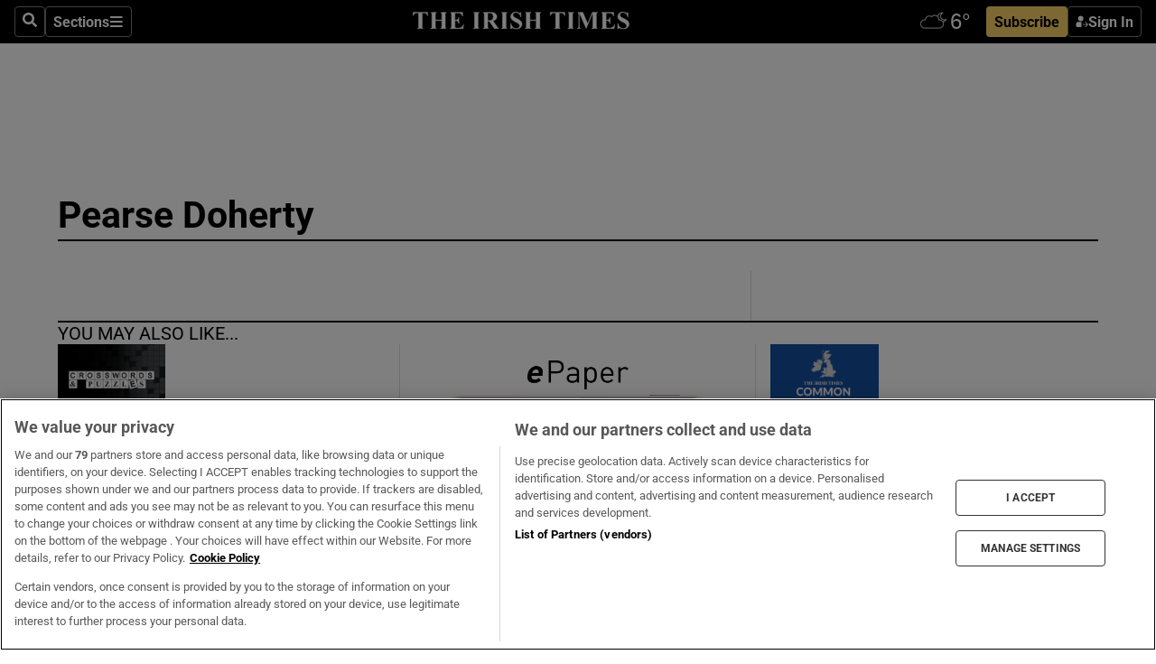

--- FILE ---
content_type: text/html; charset=utf-8
request_url: https://www.irishtimes.com/tags/pearse-doherty/17/
body_size: 138726
content:
<!DOCTYPE html><html lang="en"><head><script data-integration="inlineScripts">
    (function() {
      var _sf_async_config = window._sf_async_config = (window._sf_async_config || {});
      _sf_async_config.uid = 31036;
      _sf_async_config.domain = "irishtimes.com";
      _sf_async_config.useCanonical = true;
      _sf_async_config.useCanonicalDomain = true;
      _sf_async_config.sections = "tags,tags/pearse-doherty";
      
      _sf_async_config.flickerControl = false;
      var _cbq = window._cbq = (window._cbq || []);
      const OT = document.cookie.split('; ').find(row => row.startsWith('blaize_jwt'));
      if (OT)
      {
        _cbq.push(['_acct', 'paid']);
      } else {
        _cbq.push(['_acct', 'anon']);
      }
    })();
  ;
    var _comscore = _comscore || []; _comscore.push({ c1: "2", c2: "8946263" });
  ;gtmParamsString='';if(new RegExp("^https://irishtimes.arcpublishing.com", "i").test(window.location)){gtmParamsString='&gtm_auth=om4Ly4wwqa_7E-fLbBv46g&gtm_preview=env-6&gtm_cookies_win=x'};(function(w,d,s,l,i){w[l]=w[l]||[];w[l].push({'gtm.start':new Date().getTime(),event:'gtm.js'});var f=d.getElementsByTagName(s)[0],j=d.createElement(s),dl=l!='dataLayer'?'&l='+l:'';j.async=true;j.src='https://www.googletagmanager.com/gtm.js?id='+i+dl+gtmParamsString;f.parentNode.insertBefore(j,f);})(window,document,'script','dataLayer','GTM-NRHQKJ4');;window.isIE = !!window.MSInputMethodContext && !!document.documentMode;</script><script type="text/plain" class="optanon-category-C0002" async="" data-integration="chartbeat" src="https://static.chartbeat.com/js/chartbeat.js"></script><script>!function(n,e,i){if(!n){n=n||{},window.permutive=n,n.q=[],n.config=i||{},n.config.apiKey=e,n.config.environment=n.config.environment||"production";for(var o=["addon","identify","track","trigger","query","segment","segments","ready","on","once","user","consent"],r=0;r<o.length;r++){var t=o[r];n[t]=function(e){return function(){var i=Array.prototype.slice.call(arguments,0);n.q.push({functionName:e,arguments:i})}}(t)}}}(window.permutive, "4888a725-f640-4782-bd70-a3dd37877c2f", { "consentRequired": true });
    window.googletag=window.googletag||{},window.googletag.cmd=window.googletag.cmd||[],window.googletag.cmd.push(function(){if(0===window.googletag.pubads().getTargeting("permutive").length){var g=window.localStorage.getItem("_pdfps");window.googletag.pubads().setTargeting("permutive",g?JSON.parse(g):[])}});</script><script async="" src="https://fce2b75e-f11a-48ad-a60f-7e004eb1d340.edge.permutive.app/fce2b75e-f11a-48ad-a60f-7e004eb1d340-web.js"></script><script type="text/plain" class="optanon-category-C0002-C0004">window.addEventListener('OneTrustGroupsUpdated', function() {
    if (document.cookie.indexOf("OptanonAlertBoxClosed=") >=0 && OptanonActiveGroups.match(/(?=.*,C0002,)(?=.*,C0004,).*/)) {
      const OTConsentToken = document.cookie
        .split('; ')
        .find(row => row.startsWith('OptanonConsent='))
        .split('&')
        .find(row => row.startsWith('consentId'))
        .split('=')[1];
      permutive.consent({ "opt_in": true, "token": OTConsentToken });
    } else{
      permutive.consent({ "opt_in": false });
    }
  });</script><meta name="viewport" content="width=device-width, initial-scale=1"/><link rel="icon" type="image/x-icon" href="/pf/resources/favicon.ico?d=203&amp;mxId=00000000"/><title>Pearse Doherty - The Irish Times</title><meta property="og:title" content="Pearse Doherty - The Irish Times"/><meta name="twitter:title" content="Pearse Doherty - The Irish Times"/><meta property="og:image" content="https://www.irishtimes.com/resizer/v2/https%3A%2F%2Fstatic.themebuilder.aws.arc.pub%2Firishtimes%2F1647534191476.png?auth=631eeaa12e7a61c005c8eb0bbf348f785c131b10c4d6b25c28247a15965b5a36&amp;width=1200"/><meta property="og:image:alt" content="Pearse Doherty - The Irish Times"/><meta name="twitter:image" content="https://www.irishtimes.com/resizer/v2/https%3A%2F%2Fstatic.themebuilder.aws.arc.pub%2Firishtimes%2F1647534191476.png?auth=631eeaa12e7a61c005c8eb0bbf348f785c131b10c4d6b25c28247a15965b5a36&amp;width=1200"/><meta name="twitter:image:alt" content="Pearse Doherty - The Irish Times"/><meta property="og:site_name" content="The Irish Times"/><meta name="twitter:site" content="@IrishTimes"/><meta name="twitter:card" content="summary_large_image"/><link rel="canonical" href="https://www.irishtimes.com/tags/pearse-doherty/17/"/><link rel="alternate" hrefLang="en-IE" href="https://www.irishtimes.com/tags/pearse-doherty/17/"/><link id="fusion-template-styles" rel="stylesheet" type="text/css" href="/pf/dist/components/combinations/default.css?d=203&amp;mxId=00000000"/><link id="fusion-siteStyles-styles" rel="stylesheet" type="text/css" href="/pf/dist/css/irishtimes.css?d=203&amp;mxId=00000000"/><style data-styled="" data-styled-version="5.3.11">.hTjUEA .arcad > [id^='google_ads_iframe']:not(:empty){max-width:100%;}/*!sc*/
.hTjUEA .arcad > [id^='google_ads_iframe']:not(:empty)::before{content:'ADVERTISEMENT';display:-webkit-box;display:-webkit-flex;display:-ms-flexbox;display:flex;font-family:star-font,'Roboto',sans-serif;}/*!sc*/
.hTjUEA .arcad > [id^='google_ads_iframe']:empty[style]{width:0 !important;height:0 !important;}/*!sc*/
data-styled.g5[id="default__StyledAdUnit-sc-1moicrg-0"]{content:"hTjUEA,"}/*!sc*/
</style><script type="application/javascript" id="polyfill-script">if(!Array.prototype.includes||!(window.Object && window.Object.assign)||!window.Promise||!window.Symbol||!window.fetch){document.write('<script type="application/javascript" src="/pf/dist/engine/polyfill.js?d=203&mxId=00000000" defer=""><\/script>')}</script><script id="fusion-engine-react-script" type="application/javascript" src="/pf/dist/engine/react.js?d=203&amp;mxId=00000000" defer=""></script><script id="fusion-engine-combinations-script" type="application/javascript" src="/pf/dist/components/combinations/default.js?d=203&amp;mxId=00000000" defer=""></script><script type="text/plain" class="optanon-category-C0004" async="" data-integration="nativo-ad" src="https://s.ntv.io/serve/load.js"></script><script type="text/plain" class="optanon-category-C0002" async="" data-integration="comscore" src="https://sb.scorecardresearch.com/beacon.js"></script><script id="xtreme-push" type="text/javascript">
      (function(p,u,s,h,e,r,l,i,b) {p['XtremePushObject']=s;p[s]=function(){
        (p[s].q=p[s].q||[]).push(arguments)};i=u.createElement('script');i.async=1;
        i.src=h;b=u.getElementsByTagName('script')[0];b.parentNode.insertBefore(i,b);
      })(window,document,'xtremepush','https://prod.webpu.sh/tEEXuB8vRMsRMzIydjRZIQjnQzT-EXwR/sdk.js');
      xtremepush('ready', function () {
        if (window.safari !== undefined) {
          const permission = xtremepush('push', 'permission');
          const views = JSON.parse(localStorage.getItem('xtremepush.data'))?.page_views;
          const sendPush = views % 55 === 0 || views === 1;
          if ((permission === 'default' || !permission) && (permission !== 'unavailable' && permission !== 'denied' ) && sendPush) {
            xtremepush('event', 'User Gesture');
          }
        } else {
          xtremepush('push', 'auto_prompt', true);
        }
      });
      </script><script type="application/ld+json">{
  "@context": "http://schema.org/",
  "@graph": [
    {
      "@id": "https://www.irishtimes.com/#website",
      "@type": "WebSite",
      "description": "Trusted journalism since 1859",
      "inLanguage": "en-IE",
      "name": "The Irish Times",
      "potentialAction": [
        {
          "@type": "SearchAction",
          "target": {
            "@type": "EntryPoint",
            "urlTemplate": "https://www.irishtimes.com/search/?query={search_term_string}"
          },
          "query-input": "required name=search_term_string"
        }
      ],
      "publisher": {
        "@id": "https://www.irishtimes.com/#organization"
      },
      "url": "https://www.irishtimes.com/"
    },
    {
      "@id": "https://www.irishtimes.com/#organization",
      "@type": "Organization",
      "address": {
        "@type": "PostalAddress",
        "postOfficeBoxNumber": "PO Box 74",
        "streetAddress": "24-28 Tara Street",
        "addressLocality": "Dublin 2",
        "addressRegion": "County Dublin",
        "addressCountry": "IE",
        "postalCode": "D02 CX89"
      },
      "contactPoint": [
        {
          "@type": "ContactPoint",
          "contactType": "Customer Support",
          "email": "services@irishtimes.com",
          "telephone": "+353 1 9203901"
        },
        {
          "@type": "ContactPoint",
          "contactType": "Sales",
          "email": "mediasolutions@irishtimes.com",
          "telephone": "+353 1 5320978"
        },
        {
          "@type": "ContactPoint",
          "contactType": "News Desk",
          "email": "newsdesk@irishtimes.com",
          "telephone": ""
        }
      ],
      "image": {
        "@id": "https://www.irishtimes.com/#/schema/logo/image/"
      },
      "logo": {
        "@type": "ImageObject",
        "@id": "https://www.irishtimes.com/#/schema/logo/image/",
        "url": "https://www.irishtimes.com/resizer/v2/U2PAOOOEIVHTJEP6IX3N5QHLYM.png?smart=true&auth=8ed926a16ed518a8a7d3811053a580479dcf90f84d2adaaa3a5ebeb4bb68695f&width=1024",
        "width": 1024,
        "height": 547,
        "caption": "The Irish Times"
      },
      "name": "The Irish Times",
      "sameAs": [
        "https://www.facebook.com/irishtimes/",
        "http://www.linkedin.com/company/the-irish-times",
        "https://www.youtube.com/user/IrishTimes",
        "https://x.com/IrishTimes"
      ],
      "url": "https://www.irishtimes.com"
    }
  ]
}</script><link rel="preload" href="/pf/resources/fonts/noto-serif-jp/noto-serif-jp-regular.woff2?d=203&amp;mxId=00000000" as="font" type="font/woff2" crossorigin="anonymous"/><link rel="preload" href="/pf/resources/fonts/noto-serif-jp/noto-serif-jp-700.woff2?d=203&amp;mxId=00000000" as="font" type="font/woff2" crossorigin="anonymous"/><link rel="preload" href="/pf/resources/fonts/roboto/roboto-regular.woff2?d=203&amp;mxId=00000000" as="font" type="font/woff2" crossorigin="anonymous"/><link rel="preload" href="/pf/resources/fonts/roboto/roboto-700.woff2?d=203&amp;mxId=00000000" as="font" type="font/woff2" crossorigin="anonymous"/><script data-integration="inlineScripts">
    function PoWaReady() {
      // 0. DEFAULTS
      window.PoWaSettings = window.PoWaSettings || [];
      window.PoWaSettings.advertising = window.PoWaSettings.advertising || [];
      // 1. CookieBanner ONLOAD
      window.addEventListener("powaRender", function() {
        window.PoWaSettings.advertising.adBar = {skipOffset: 6};
        if (typeof OptanonActiveGroups==="string" && OptanonActiveGroups.match(/(?=.*,C0002,).*/)) {
            // 2. Cookies Granted
            window.PoWaSettings.advertising.gdprConsentGranted = true;
        } else {
            // 3. Set Default value
            window.PoWaSettings.advertising.gdprConsentGranted = window.PoWaSettings.advertising.gdprConsentGranted || false;
        }
      });
      // 4. CookieBanner ONCLICK
      window.addEventListener("OneTrustGroupsUpdated", function() {
          // 1. Set Default value
          window.PoWaSettings.advertising.gdprConsentGranted = !!OptanonActiveGroups.match(/(?=.,C0002,)./);
      });
      // 5. DataLayer event
      window.dataLayer = window.dataLayer || [];
      dataLayer.push({
        "has_PoWaSettings_load": true,
        "event": "donewith_PoWaSettings"
      });
    }

    var i = 0;
    function checkIsPoWaReady() {
      i = i + 1;
      if (typeof window.PoWaSettings==="object" && typeof OptanonActiveGroups==="string") {
          //stop the polling
          PoWaReady();
          clearInterval(pollforPoWaReady);
      } else if (i > 500) {
          //give up after 5 sec
          clearInterval(pollforPoWaReady);
      }
    }
    // Start polling
    var pollforPoWaReady = setInterval(checkIsPoWaReady, 10);
  ;
    const playFullScreen = (e) => {
      if (!!e.element.dataset.mobilefullscreen) {
        const windowWidth = document.querySelector('#fusion-app').offsetWidth || window.innerWidth;
        const mobileWidth = 733;
        if (windowWidth < mobileWidth) {
          if (!e.powa.isFullscreen()) {
            if (document.fullscreenEnabled) {
              // Set the PoWa element itself to fullscreen not the player, this overcomes an
              // issue with Android and fullscreen video rotation closing the video when the
              // device is rotated and the video is in fullscreen mode
              e.element.requestFullscreen();
              return;
            }

            e.powa.fullscreen();
          }
        }
      }
    }

    const mobilePoWaFullscreen = (event) => {
      const player = event.detail.powa;

      player.on('firstFrame', (e) => {
        playFullScreen(e);
      });

      player.on('play', (e) => {
        // Delay calling our function 100ms to not have a race condition with the
        // firstFrame event
        setTimeout(() => {
          playFullScreen(e);
        }, 100);
      });
    };

    window.addEventListener('powaReady', mobilePoWaFullscreen);
  ;
  window.addEventListener('DOMContentLoaded', (event) => {
    queryly.init("954cd8bb239245f9", document.querySelectorAll("#fusion-app"));
  });
</script><script defer="" data-integration="queryly" src="https://www.queryly.com/js/queryly.v4.min.js"></script><script src="https://cdn.cookielaw.org/consent/tcf.stub.js" type="text/javascript"></script></head><body class="custom-it"><noscript data-integration="comscore"><img alt="comscore" src="https://sb.scorecardresearch.com/p?c1=2&amp;c2=8946263&amp;cv=2.0&amp;cj=1"/></noscript><noscript><iframe src="https://www.googletagmanager.com/ns.html?id=GTM-NRHQKJ4" height="0" width="0" style="display:none;visibility:hidden"></iframe></noscript><div id="fusion-app"><div class="b-it-right-rail-advanced"><header class="c-stack b-it-right-rail-advanced__navigation page-header" data-style-direction="vertical" data-style-justification="start" data-style-alignment="unset" data-style-inline="false" data-style-wrap="nowrap"><nav id="main-nav" class="b-it-header-nav-chain " aria-label="Sections Menu" data-owner="it"><div class="b-it-header-nav-chain__top-layout"><div class="b-it-header-nav-chain__nav-left"><div class="nav-components--mobile" data-testid="nav-chain-nav-components-mobile-left"><button data-testid="nav-chain-nav-section-button" aria-label="Sections" class="c-button c-button--small c-button--secondary-reverse" type="button"><svg class="c-icon" width="48" height="48" xmlns="http://www.w3.org/2000/svg" viewBox="0 0 512 512" fill="currentColor" aria-hidden="true" focusable="false"><path d="M25 96C25 78.33 39.33 64 57 64H441C458.7 64 473 78.33 473 96C473 113.7 458.7 128 441 128H57C39.33 128 25 113.7 25 96ZM25 256C25 238.3 39.33 224 57 224H441C458.7 224 473 238.3 473 256C473 273.7 458.7 288 441 288H57C39.33 288 25 273.7 25 256ZM441 448H57C39.33 448 25 433.7 25 416C25 398.3 39.33 384 57 384H441C458.7 384 473 398.3 473 416C473 433.7 458.7 448 441 448Z"></path></svg></button></div><div class="nav-components--desktop" data-testid="nav-chain-nav-components-desktop-left"><button aria-label="Search" class="c-button c-button--small c-button--secondary-reverse" type="button"><span><svg class="c-icon" width="48" height="48" xmlns="http://www.w3.org/2000/svg" viewBox="0 0 512 512" fill="currentColor" aria-hidden="true" focusable="false"><path d="M505 442.7L405.3 343c-4.5-4.5-10.6-7-17-7H372c27.6-35.3 44-79.7 44-128C416 93.1 322.9 0 208 0S0 93.1 0 208s93.1 208 208 208c48.3 0 92.7-16.4 128-44v16.3c0 6.4 2.5 12.5 7 17l99.7 99.7c9.4 9.4 24.6 9.4 33.9 0l28.3-28.3c9.4-9.4 9.4-24.6.1-34zM208 336c-70.7 0-128-57.2-128-128 0-70.7 57.2-128 128-128 70.7 0 128 57.2 128 128 0 70.7-57.2 128-128 128z"></path></svg></span></button><button data-testid="nav-chain-nav-section-button" aria-label="Sections" class="c-button c-button--small c-button--secondary-reverse" type="button"><span>Sections</span><svg class="c-icon" width="48" height="48" xmlns="http://www.w3.org/2000/svg" viewBox="0 0 512 512" fill="currentColor" aria-hidden="true" focusable="false"><path d="M25 96C25 78.33 39.33 64 57 64H441C458.7 64 473 78.33 473 96C473 113.7 458.7 128 441 128H57C39.33 128 25 113.7 25 96ZM25 256C25 238.3 39.33 224 57 224H441C458.7 224 473 238.3 473 256C473 273.7 458.7 288 441 288H57C39.33 288 25 273.7 25 256ZM441 448H57C39.33 448 25 433.7 25 416C25 398.3 39.33 384 57 384H441C458.7 384 473 398.3 473 416C473 433.7 458.7 448 441 448Z"></path></svg></button></div></div><a title="The Irish Times" class="c-link b-it-header-nav-chain__logo b-it-header-nav-chain__logo--center nav-logo-hidden svg-logo" href="/" aria-hidden="true" tabindex="-1"><img src="https://static.themebuilder.aws.arc.pub/irishtimes/1647534191733.svg" alt="The Irish Times" data-chromatic="ignore"/></a><div class="b-it-header-nav-chain__nav-right"><div class="nav-components--mobile" data-testid="nav-chain-nav-components-mobile-right"><div class="c-stack b-signin-subscribe-block" data-style-direction="horizontal" data-style-justification="center" data-style-alignment="center" data-style-inline="false" data-style-wrap="nowrap" style="--c-stack-gap:1rem"><a target="_blank" style="display:none" rel="noreferrer" class="c-button c-button--link c-button--small c-button--primary b-signin-subscribe-block__subscribe" href="/subscribe"><span><span style="display:none">Subscribe</span></span></a><button class="c-button c-button--small c-button--secondary-reverse b-signin-subscribe-block__btn--signin" type="button"><span><div class="c-stack" data-style-direction="horizontal" data-style-justification="start" data-style-alignment="center" data-style-inline="false" data-style-wrap="nowrap" style="--c-stack-gap:0.5rem"><svg width="14" height="16" viewBox="0 0 24 24" fill="none" xmlns="http://www.w3.org/2000/svg"><mask id="mask0_757:236487" style="mask-type:alpha" maskUnits="userSpaceOnUse" x="0" y="0" width="24" height="24"><rect width="24" height="24" fill="#C4C4C4"></rect></mask><g mask="url(#mask0_757:236487)"><ellipse cx="9.79117" cy="6.02353" rx="5.02353" ry="5.02353" fill="white"></ellipse><path d="M11.0471 22.35V12.3029H5C2.79086 12.3029 1 14.0938 1 16.3029V20.35C1 21.4546 1.89543 22.35 3 22.35H11.0471Z" fill="white"></path><path fill-rule="evenodd" clip-rule="evenodd" d="M19.3391 22.1044C19.2762 22.1862 19.1937 22.2477 19.0916 22.2886C18.9894 22.3295 18.8833 22.35 18.7733 22.35C18.5533 22.35 18.3647 22.2681 18.2075 22.1044C18.0504 21.9406 17.9718 21.7441 17.9718 21.5148C17.9718 21.4002 17.9954 21.2896 18.0425 21.1832C18.0897 21.0767 18.1447 20.9907 18.2075 20.9252L20.8478 18.174H14.3839C14.1482 18.174 13.9517 18.0921 13.7946 17.9283C13.6374 17.7646 13.5588 17.568 13.5588 17.3388C13.5588 17.1095 13.6374 16.913 13.7946 16.7492C13.9517 16.5854 14.1482 16.5036 14.3839 16.5036H20.8478L18.2075 13.7277C18.1447 13.6622 18.0897 13.5762 18.0425 13.4698C17.9954 13.3633 17.9718 13.2528 17.9718 13.1382C17.9718 12.9089 18.0504 12.7124 18.2075 12.5486C18.3647 12.3848 18.5533 12.3029 18.7733 12.3029C18.8833 12.3029 18.9894 12.3275 19.0916 12.3766C19.1937 12.4258 19.2762 12.4831 19.3391 12.5486L23.3702 16.7492C23.433 16.8147 23.488 16.9007 23.5352 17.0071C23.5823 17.1136 23.6059 17.2241 23.6059 17.3388C23.6059 17.4534 23.5823 17.5598 23.5352 17.6581C23.488 17.7564 23.433 17.8464 23.3702 17.9283L19.3391 22.1044Z" fill="white"></path></g></svg></div></span></button></div></div><div class="nav-components--desktop" data-testid="nav-chain-nav-components-desktop-right"><div id="fusion-static-enter:html-block-f0f1j0n1myTR7B9-0-0-0" style="display:none" data-fusion-component="html-block-f0f1j0n1myTR7B9-0-0-0"></div><div><iframe scrolling="no" id="fw-desktop" data-src="https://lw.foreca.net/v4/en/site/irishtimes/widget/?name=Dublin&id=102964574" style="width: 85px; height: 40px; border:0; margin: 0; display: flex; align-items: center;"></iframe></div><div id="fusion-static-exit:html-block-f0f1j0n1myTR7B9-0-0-0" style="display:none" data-fusion-component="html-block-f0f1j0n1myTR7B9-0-0-0"></div><div class="c-stack b-signin-subscribe-block" data-style-direction="horizontal" data-style-justification="center" data-style-alignment="center" data-style-inline="false" data-style-wrap="nowrap" style="--c-stack-gap:1rem"><a target="_blank" style="display:none" rel="noreferrer" class="c-button c-button--link c-button--small c-button--primary b-signin-subscribe-block__subscribe" href="/subscribe"><span><span style="display:none">Subscribe</span></span></a><button class="c-button c-button--small c-button--secondary-reverse b-signin-subscribe-block__btn--signin" type="button"><span><div class="c-stack" data-style-direction="horizontal" data-style-justification="start" data-style-alignment="center" data-style-inline="false" data-style-wrap="nowrap" style="--c-stack-gap:0.5rem"><svg width="14" height="16" viewBox="0 0 24 24" fill="none" xmlns="http://www.w3.org/2000/svg"><mask id="mask0_757:236487" style="mask-type:alpha" maskUnits="userSpaceOnUse" x="0" y="0" width="24" height="24"><rect width="24" height="24" fill="#C4C4C4"></rect></mask><g mask="url(#mask0_757:236487)"><ellipse cx="9.79117" cy="6.02353" rx="5.02353" ry="5.02353" fill="white"></ellipse><path d="M11.0471 22.35V12.3029H5C2.79086 12.3029 1 14.0938 1 16.3029V20.35C1 21.4546 1.89543 22.35 3 22.35H11.0471Z" fill="white"></path><path fill-rule="evenodd" clip-rule="evenodd" d="M19.3391 22.1044C19.2762 22.1862 19.1937 22.2477 19.0916 22.2886C18.9894 22.3295 18.8833 22.35 18.7733 22.35C18.5533 22.35 18.3647 22.2681 18.2075 22.1044C18.0504 21.9406 17.9718 21.7441 17.9718 21.5148C17.9718 21.4002 17.9954 21.2896 18.0425 21.1832C18.0897 21.0767 18.1447 20.9907 18.2075 20.9252L20.8478 18.174H14.3839C14.1482 18.174 13.9517 18.0921 13.7946 17.9283C13.6374 17.7646 13.5588 17.568 13.5588 17.3388C13.5588 17.1095 13.6374 16.913 13.7946 16.7492C13.9517 16.5854 14.1482 16.5036 14.3839 16.5036H20.8478L18.2075 13.7277C18.1447 13.6622 18.0897 13.5762 18.0425 13.4698C17.9954 13.3633 17.9718 13.2528 17.9718 13.1382C17.9718 12.9089 18.0504 12.7124 18.2075 12.5486C18.3647 12.3848 18.5533 12.3029 18.7733 12.3029C18.8833 12.3029 18.9894 12.3275 19.0916 12.3766C19.1937 12.4258 19.2762 12.4831 19.3391 12.5486L23.3702 16.7492C23.433 16.8147 23.488 16.9007 23.5352 17.0071C23.5823 17.1136 23.6059 17.2241 23.6059 17.3388C23.6059 17.4534 23.5823 17.5598 23.5352 17.6581C23.488 17.7564 23.433 17.8464 23.3702 17.9283L19.3391 22.1044Z" fill="white"></path></g></svg></div></span></button></div></div></div></div><div id="flyout-overlay" data-testid="nav-chain-flyout-overlay" class="c-stack b-it-header-nav-chain__flyout-overlay closed" data-style-direction="vertical" data-style-justification="start" data-style-alignment="unset" data-style-inline="false" data-style-wrap="nowrap"><div><div class="c-stack b-it-header-nav-chain__flyout-nav-wrapper closed" data-style-direction="vertical" data-style-justification="start" data-style-alignment="unset" data-style-inline="false" data-style-wrap="nowrap"><div class="b-it-header-nav-chain__flyout-close-button"><button aria-label="Close" class="c-button c-button--small c-button--secondary-reverse" type="button"><svg class="c-icon" width="24" height="24" xmlns="http://www.w3.org/2000/svg" viewBox="0 0 512 512" fill="currentColor" aria-hidden="true" focusable="false"><path d="M406.6 361.4C419.1 373.9 419.1 394.15 406.6 406.65C400.4 412.9 392.2 416 384 416C375.8 416 367.62 412.875 361.38 406.625L256 301.3L150.63 406.6C144.38 412.9 136.19 416 128 416C119.81 416 111.63 412.9 105.375 406.6C92.875 394.1 92.875 373.85 105.375 361.35L210.775 255.95L105.375 150.6C92.875 138.1 92.875 117.85 105.375 105.35C117.875 92.85 138.125 92.85 150.625 105.35L256 210.8L361.4 105.4C373.9 92.9 394.15 92.9 406.65 105.4C419.15 117.9 419.15 138.15 406.65 150.65L301.25 256.05L406.6 361.4Z"></path></svg></button></div><div class="nav-menu"><div data-testid="nav-chain-nav-components-mobile" class="c-stack nav-components--mobile" data-style-direction="vertical" data-style-justification="start" data-style-alignment="unset" data-style-inline="false" data-style-wrap="nowrap"><div class="b-subscribe-button-block"><div><iframe scrolling="no" id="fw-mobile" data-src="https://lw.foreca.net/v4/en/site/irishtimes/widget/?name=Dublin&id=102964574" style="width: 85px; height: 40px; border:0; margin: 0;"></iframe></div><a target="_blank" class="c-button c-button--link c-button--full-width c-button--medium c-button--primary" href="/subscribe"><span>Subscribe</span></a></div><button aria-label="Search" class="c-button c-button--small c-button--secondary-reverse" type="button"><span><svg class="c-icon" width="48" height="48" xmlns="http://www.w3.org/2000/svg" viewBox="0 0 512 512" fill="currentColor" aria-hidden="true" focusable="false"><path d="M505 442.7L405.3 343c-4.5-4.5-10.6-7-17-7H372c27.6-35.3 44-79.7 44-128C416 93.1 322.9 0 208 0S0 93.1 0 208s93.1 208 208 208c48.3 0 92.7-16.4 128-44v16.3c0 6.4 2.5 12.5 7 17l99.7 99.7c9.4 9.4 24.6 9.4 33.9 0l28.3-28.3c9.4-9.4 9.4-24.6.1-34zM208 336c-70.7 0-128-57.2-128-128 0-70.7 57.2-128 128-128 70.7 0 128 57.2 128 128 0 70.7-57.2 128-128 128z"></path></svg></span></button></div><div data-testid="nav-chain-nav-components-desktop" class="c-stack nav-components--desktop" data-style-direction="vertical" data-style-justification="start" data-style-alignment="unset" data-style-inline="false" data-style-wrap="nowrap"></div></div><ul class="c-stack b-it-header-nav-chain__flyout-nav" data-style-direction="vertical" data-style-justification="start" data-style-alignment="unset" data-style-inline="false" data-style-wrap="nowrap"><li class="section-item" data-testid="nav-chain-section-item"><a class="c-link" href="/" aria-hidden="true" tabindex="-1">Home</a></li><li class="section-item" data-testid="nav-chain-section-item"><a class="c-link" href="/latest/" aria-hidden="true" tabindex="-1">Latest</a></li><li class="section-item" data-testid="nav-chain-section-item"><a class="c-link" href="/subscriber-only/" aria-hidden="true" tabindex="-1">Subscriber Only</a></li><li class="section-item" data-testid="nav-chain-section-item"><div data-testid="nav-chain-section-item-subsection" class="c-stack b-it-header-nav-chain__subsection-anchor subsection-anchor " data-style-direction="horizontal" data-style-justification="start" data-style-alignment="center" data-style-inline="false" data-style-wrap="nowrap"><a class="c-link" href="/crosswords-puzzles/" aria-hidden="true" tabindex="-1">Crosswords &amp; Puzzles</a><button aria-expanded="false" aria-controls="header_sub_section_crosswords-puzzles" aria-label="Show Crosswords &amp; Puzzles sub sections" class="c-button c-button--medium c-button--default submenu-caret" type="button"><span><svg class="c-icon" width="20" height="20" xmlns="http://www.w3.org/2000/svg" viewBox="0 0 512 512" fill="currentColor" aria-hidden="true" focusable="false"><path d="M256 416C247.812 416 239.62 412.875 233.38 406.625L41.38 214.625C28.88 202.125 28.88 181.875 41.38 169.375C53.88 156.875 74.13 156.875 86.63 169.375L256 338.8L425.4 169.4C437.9 156.9 458.15 156.9 470.65 169.4C483.15 181.9 483.15 202.15 470.65 214.65L278.65 406.65C272.4 412.9 264.2 416 256 416Z"></path></svg></span></button></div><div class="b-it-header-nav-chain__subsection-container "><ul class="b-it-header-nav-chain__subsection-menu" id="header_sub_section_crosswords-puzzles"><li class="subsection-item" data-testid="nav-chain-subsection-item"><a class="c-link" href="/crosswords-puzzles/crosaire/" aria-hidden="true" tabindex="-1">Crosaire</a></li><li class="subsection-item" data-testid="nav-chain-subsection-item"><a class="c-link" href="/crosswords-puzzles/simplex/" aria-hidden="true" tabindex="-1">Simplex</a></li><li class="subsection-item" data-testid="nav-chain-subsection-item"><a class="c-link" href="/crosswords-puzzles/sudoku/" aria-hidden="true" tabindex="-1">Sudoku</a></li><li class="subsection-item" data-testid="nav-chain-subsection-item"><a class="c-link" href="/crosswords-puzzles/news-quiz/" aria-hidden="true" tabindex="-1">News Quiz</a></li></ul></div></li><li class="section-item" data-testid="nav-chain-section-item"><div data-testid="nav-chain-section-item-subsection" class="c-stack b-it-header-nav-chain__subsection-anchor subsection-anchor " data-style-direction="horizontal" data-style-justification="start" data-style-alignment="center" data-style-inline="false" data-style-wrap="nowrap"><a class="c-link" href="/ireland/" aria-hidden="true" tabindex="-1">Ireland</a><button aria-expanded="false" aria-controls="header_sub_section_ireland" aria-label="Show Ireland sub sections" class="c-button c-button--medium c-button--default submenu-caret" type="button"><span><svg class="c-icon" width="20" height="20" xmlns="http://www.w3.org/2000/svg" viewBox="0 0 512 512" fill="currentColor" aria-hidden="true" focusable="false"><path d="M256 416C247.812 416 239.62 412.875 233.38 406.625L41.38 214.625C28.88 202.125 28.88 181.875 41.38 169.375C53.88 156.875 74.13 156.875 86.63 169.375L256 338.8L425.4 169.4C437.9 156.9 458.15 156.9 470.65 169.4C483.15 181.9 483.15 202.15 470.65 214.65L278.65 406.65C272.4 412.9 264.2 416 256 416Z"></path></svg></span></button></div><div class="b-it-header-nav-chain__subsection-container "><ul class="b-it-header-nav-chain__subsection-menu" id="header_sub_section_ireland"><li class="subsection-item" data-testid="nav-chain-subsection-item"><a class="c-link" href="/ireland/dublin/" aria-hidden="true" tabindex="-1">Dublin</a></li><li class="subsection-item" data-testid="nav-chain-subsection-item"><a class="c-link" href="/ireland/education/" aria-hidden="true" tabindex="-1">Education</a></li><li class="subsection-item" data-testid="nav-chain-subsection-item"><a class="c-link" href="/ireland/housing-planning/" aria-hidden="true" tabindex="-1">Housing &amp; Planning</a></li><li class="subsection-item" data-testid="nav-chain-subsection-item"><a class="c-link" href="/ireland/social-affairs/" aria-hidden="true" tabindex="-1">Social Affairs</a></li><li class="subsection-item" data-testid="nav-chain-subsection-item"><a class="c-link" href="/ireland/stardust/" aria-hidden="true" tabindex="-1">Stardust</a></li></ul></div></li><li class="section-item" data-testid="nav-chain-section-item"><div data-testid="nav-chain-section-item-subsection" class="c-stack b-it-header-nav-chain__subsection-anchor subsection-anchor " data-style-direction="horizontal" data-style-justification="start" data-style-alignment="center" data-style-inline="false" data-style-wrap="nowrap"><a class="c-link" href="/politics/" aria-hidden="true" tabindex="-1">Politics</a><button aria-expanded="false" aria-controls="header_sub_section_politics" aria-label="Show Politics sub sections" class="c-button c-button--medium c-button--default submenu-caret" type="button"><span><svg class="c-icon" width="20" height="20" xmlns="http://www.w3.org/2000/svg" viewBox="0 0 512 512" fill="currentColor" aria-hidden="true" focusable="false"><path d="M256 416C247.812 416 239.62 412.875 233.38 406.625L41.38 214.625C28.88 202.125 28.88 181.875 41.38 169.375C53.88 156.875 74.13 156.875 86.63 169.375L256 338.8L425.4 169.4C437.9 156.9 458.15 156.9 470.65 169.4C483.15 181.9 483.15 202.15 470.65 214.65L278.65 406.65C272.4 412.9 264.2 416 256 416Z"></path></svg></span></button></div><div class="b-it-header-nav-chain__subsection-container "><ul class="b-it-header-nav-chain__subsection-menu" id="header_sub_section_politics"><li class="subsection-item" data-testid="nav-chain-subsection-item"><a class="c-link" href="/politics/poll/" aria-hidden="true" tabindex="-1">Poll</a></li><li class="subsection-item" data-testid="nav-chain-subsection-item"><a class="c-link" href="/politics/oireachtas/" aria-hidden="true" tabindex="-1">Oireachtas</a></li><li class="subsection-item" data-testid="nav-chain-subsection-item"><a class="c-link" href="/common-ground/" aria-hidden="true" tabindex="-1">Common Ground</a></li><li class="subsection-item" data-testid="nav-chain-subsection-item"><a class="c-link" href="/politics/elections-referendums/" aria-hidden="true" tabindex="-1">Elections &amp; Referendums</a></li></ul></div></li><li class="section-item" data-testid="nav-chain-section-item"><div data-testid="nav-chain-section-item-subsection" class="c-stack b-it-header-nav-chain__subsection-anchor subsection-anchor " data-style-direction="horizontal" data-style-justification="start" data-style-alignment="center" data-style-inline="false" data-style-wrap="nowrap"><a class="c-link" href="/opinion/" aria-hidden="true" tabindex="-1">Opinion</a><button aria-expanded="false" aria-controls="header_sub_section_opinion" aria-label="Show Opinion sub sections" class="c-button c-button--medium c-button--default submenu-caret" type="button"><span><svg class="c-icon" width="20" height="20" xmlns="http://www.w3.org/2000/svg" viewBox="0 0 512 512" fill="currentColor" aria-hidden="true" focusable="false"><path d="M256 416C247.812 416 239.62 412.875 233.38 406.625L41.38 214.625C28.88 202.125 28.88 181.875 41.38 169.375C53.88 156.875 74.13 156.875 86.63 169.375L256 338.8L425.4 169.4C437.9 156.9 458.15 156.9 470.65 169.4C483.15 181.9 483.15 202.15 470.65 214.65L278.65 406.65C272.4 412.9 264.2 416 256 416Z"></path></svg></span></button></div><div class="b-it-header-nav-chain__subsection-container "><ul class="b-it-header-nav-chain__subsection-menu" id="header_sub_section_opinion"><li class="subsection-item" data-testid="nav-chain-subsection-item"><a class="c-link" href="/opinion/editorials/" aria-hidden="true" tabindex="-1">Editorials</a></li><li class="subsection-item" data-testid="nav-chain-subsection-item"><a class="c-link" href="/opinion/an-irish-diary/" aria-hidden="true" tabindex="-1">An Irish Diary</a></li><li class="subsection-item" data-testid="nav-chain-subsection-item"><a class="c-link" href="/opinion/letters/" aria-hidden="true" tabindex="-1">Letters</a></li><li class="subsection-item" data-testid="nav-chain-subsection-item"><a class="c-link" href="/opinion/cartoon/" aria-hidden="true" tabindex="-1">Cartoon</a></li></ul></div></li><li class="section-item" data-testid="nav-chain-section-item"><div data-testid="nav-chain-section-item-subsection" class="c-stack b-it-header-nav-chain__subsection-anchor subsection-anchor " data-style-direction="horizontal" data-style-justification="start" data-style-alignment="center" data-style-inline="false" data-style-wrap="nowrap"><a class="c-link" href="/business/" aria-hidden="true" tabindex="-1">Business</a><button aria-expanded="false" aria-controls="header_sub_section_business" aria-label="Show Business sub sections" class="c-button c-button--medium c-button--default submenu-caret" type="button"><span><svg class="c-icon" width="20" height="20" xmlns="http://www.w3.org/2000/svg" viewBox="0 0 512 512" fill="currentColor" aria-hidden="true" focusable="false"><path d="M256 416C247.812 416 239.62 412.875 233.38 406.625L41.38 214.625C28.88 202.125 28.88 181.875 41.38 169.375C53.88 156.875 74.13 156.875 86.63 169.375L256 338.8L425.4 169.4C437.9 156.9 458.15 156.9 470.65 169.4C483.15 181.9 483.15 202.15 470.65 214.65L278.65 406.65C272.4 412.9 264.2 416 256 416Z"></path></svg></span></button></div><div class="b-it-header-nav-chain__subsection-container "><ul class="b-it-header-nav-chain__subsection-menu" id="header_sub_section_business"><li class="subsection-item" data-testid="nav-chain-subsection-item"><a class="c-link" href="/budget/" aria-hidden="true" tabindex="-1">Budget 2026</a></li><li class="subsection-item" data-testid="nav-chain-subsection-item"><a class="c-link" href="/business/economy/" aria-hidden="true" tabindex="-1">Economy</a></li><li class="subsection-item" data-testid="nav-chain-subsection-item"><a class="c-link" href="/business/farming-food/" aria-hidden="true" tabindex="-1">Farming &amp; Food</a></li><li class="subsection-item" data-testid="nav-chain-subsection-item"><a class="c-link" href="/business/financial-services/" aria-hidden="true" tabindex="-1">Financial Services</a></li><li class="subsection-item" data-testid="nav-chain-subsection-item"><a class="c-link" href="/business/innovation/" aria-hidden="true" tabindex="-1">Innovation</a></li><li class="subsection-item" data-testid="nav-chain-subsection-item"><a class="c-link" href="/business/markets/" aria-hidden="true" tabindex="-1">Markets</a></li><li class="subsection-item" data-testid="nav-chain-subsection-item"><a class="c-link" href="/business/work/" aria-hidden="true" tabindex="-1">Work</a></li><li class="subsection-item" data-testid="nav-chain-subsection-item"><a class="c-link" href="/property/commercial-property/" aria-hidden="true" tabindex="-1">Commercial Property</a></li></ul></div></li><li class="section-item" data-testid="nav-chain-section-item"><div data-testid="nav-chain-section-item-subsection" class="c-stack b-it-header-nav-chain__subsection-anchor subsection-anchor " data-style-direction="horizontal" data-style-justification="start" data-style-alignment="center" data-style-inline="false" data-style-wrap="nowrap"><a class="c-link" href="/world/" aria-hidden="true" tabindex="-1">World</a><button aria-expanded="false" aria-controls="header_sub_section_world" aria-label="Show World sub sections" class="c-button c-button--medium c-button--default submenu-caret" type="button"><span><svg class="c-icon" width="20" height="20" xmlns="http://www.w3.org/2000/svg" viewBox="0 0 512 512" fill="currentColor" aria-hidden="true" focusable="false"><path d="M256 416C247.812 416 239.62 412.875 233.38 406.625L41.38 214.625C28.88 202.125 28.88 181.875 41.38 169.375C53.88 156.875 74.13 156.875 86.63 169.375L256 338.8L425.4 169.4C437.9 156.9 458.15 156.9 470.65 169.4C483.15 181.9 483.15 202.15 470.65 214.65L278.65 406.65C272.4 412.9 264.2 416 256 416Z"></path></svg></span></button></div><div class="b-it-header-nav-chain__subsection-container "><ul class="b-it-header-nav-chain__subsection-menu" id="header_sub_section_world"><li class="subsection-item" data-testid="nav-chain-subsection-item"><a class="c-link" href="/world/europe/" aria-hidden="true" tabindex="-1">Europe</a></li><li class="subsection-item" data-testid="nav-chain-subsection-item"><a class="c-link" href="/world/uk/" aria-hidden="true" tabindex="-1">UK</a></li><li class="subsection-item" data-testid="nav-chain-subsection-item"><a class="c-link" href="/world/us/" aria-hidden="true" tabindex="-1">US</a></li><li class="subsection-item" data-testid="nav-chain-subsection-item"><a class="c-link" href="/world/canada/" aria-hidden="true" tabindex="-1">Canada</a></li><li class="subsection-item" data-testid="nav-chain-subsection-item"><a class="c-link" href="/world/australia/" aria-hidden="true" tabindex="-1">Australia</a></li><li class="subsection-item" data-testid="nav-chain-subsection-item"><a class="c-link" href="/world/africa/" aria-hidden="true" tabindex="-1">Africa</a></li><li class="subsection-item" data-testid="nav-chain-subsection-item"><a class="c-link" href="/world/americas/" aria-hidden="true" tabindex="-1">Americas</a></li><li class="subsection-item" data-testid="nav-chain-subsection-item"><a class="c-link" href="/world/asia-pacific/" aria-hidden="true" tabindex="-1">Asia-Pacific</a></li><li class="subsection-item" data-testid="nav-chain-subsection-item"><a class="c-link" href="/world/middle-east/" aria-hidden="true" tabindex="-1">Middle East</a></li></ul></div></li><li class="section-item" data-testid="nav-chain-section-item"><div data-testid="nav-chain-section-item-subsection" class="c-stack b-it-header-nav-chain__subsection-anchor subsection-anchor " data-style-direction="horizontal" data-style-justification="start" data-style-alignment="center" data-style-inline="false" data-style-wrap="nowrap"><a class="c-link" href="/sport/" aria-hidden="true" tabindex="-1">Sport</a><button aria-expanded="false" aria-controls="header_sub_section_sport" aria-label="Show Sport sub sections" class="c-button c-button--medium c-button--default submenu-caret" type="button"><span><svg class="c-icon" width="20" height="20" xmlns="http://www.w3.org/2000/svg" viewBox="0 0 512 512" fill="currentColor" aria-hidden="true" focusable="false"><path d="M256 416C247.812 416 239.62 412.875 233.38 406.625L41.38 214.625C28.88 202.125 28.88 181.875 41.38 169.375C53.88 156.875 74.13 156.875 86.63 169.375L256 338.8L425.4 169.4C437.9 156.9 458.15 156.9 470.65 169.4C483.15 181.9 483.15 202.15 470.65 214.65L278.65 406.65C272.4 412.9 264.2 416 256 416Z"></path></svg></span></button></div><div class="b-it-header-nav-chain__subsection-container "><ul class="b-it-header-nav-chain__subsection-menu" id="header_sub_section_sport"><li class="subsection-item" data-testid="nav-chain-subsection-item"><a class="c-link" href="/sport/rugby/" aria-hidden="true" tabindex="-1">Rugby</a></li><li class="subsection-item" data-testid="nav-chain-subsection-item"><a class="c-link" href="/sport/gaelic-games/" aria-hidden="true" tabindex="-1">Gaelic Games</a></li><li class="subsection-item" data-testid="nav-chain-subsection-item"><a class="c-link" href="/sport/soccer/" aria-hidden="true" tabindex="-1">Soccer</a></li><li class="subsection-item" data-testid="nav-chain-subsection-item"><a class="c-link" href="/sport/golf/" aria-hidden="true" tabindex="-1">Golf</a></li><li class="subsection-item" data-testid="nav-chain-subsection-item"><a class="c-link" href="/sport/racing/" aria-hidden="true" tabindex="-1">Racing</a></li><li class="subsection-item" data-testid="nav-chain-subsection-item"><a class="c-link" href="/sport/athletics/" aria-hidden="true" tabindex="-1">Athletics</a></li><li class="subsection-item" data-testid="nav-chain-subsection-item"><a class="c-link" href="/sport/boxing/" aria-hidden="true" tabindex="-1">Boxing</a></li><li class="subsection-item" data-testid="nav-chain-subsection-item"><a class="c-link" href="/sport/cycling/" aria-hidden="true" tabindex="-1">Cycling</a></li><li class="subsection-item" data-testid="nav-chain-subsection-item"><a class="c-link" href="/sport/hockey/" aria-hidden="true" tabindex="-1">Hockey</a></li><li class="subsection-item" data-testid="nav-chain-subsection-item"><a class="c-link" href="/sport/tennis/" aria-hidden="true" tabindex="-1">Tennis</a></li></ul></div></li><li class="section-item" data-testid="nav-chain-section-item"><div data-testid="nav-chain-section-item-subsection" class="c-stack b-it-header-nav-chain__subsection-anchor subsection-anchor " data-style-direction="horizontal" data-style-justification="start" data-style-alignment="center" data-style-inline="false" data-style-wrap="nowrap"><a class="c-link" href="/your-money/" aria-hidden="true" tabindex="-1">Your Money</a><button aria-expanded="false" aria-controls="header_sub_section_your-money" aria-label="Show Your Money sub sections" class="c-button c-button--medium c-button--default submenu-caret" type="button"><span><svg class="c-icon" width="20" height="20" xmlns="http://www.w3.org/2000/svg" viewBox="0 0 512 512" fill="currentColor" aria-hidden="true" focusable="false"><path d="M256 416C247.812 416 239.62 412.875 233.38 406.625L41.38 214.625C28.88 202.125 28.88 181.875 41.38 169.375C53.88 156.875 74.13 156.875 86.63 169.375L256 338.8L425.4 169.4C437.9 156.9 458.15 156.9 470.65 169.4C483.15 181.9 483.15 202.15 470.65 214.65L278.65 406.65C272.4 412.9 264.2 416 256 416Z"></path></svg></span></button></div><div class="b-it-header-nav-chain__subsection-container "><ul class="b-it-header-nav-chain__subsection-menu" id="header_sub_section_your-money"><li class="subsection-item" data-testid="nav-chain-subsection-item"><a class="c-link" href="/tags/pricewatch/" aria-hidden="true" tabindex="-1">Pricewatch</a></li></ul></div></li><li class="section-item" data-testid="nav-chain-section-item"><div data-testid="nav-chain-section-item-subsection" class="c-stack b-it-header-nav-chain__subsection-anchor subsection-anchor " data-style-direction="horizontal" data-style-justification="start" data-style-alignment="center" data-style-inline="false" data-style-wrap="nowrap"><a class="c-link" href="/crime-law/" aria-hidden="true" tabindex="-1">Crime &amp; Law</a><button aria-expanded="false" aria-controls="header_sub_section_crime-law" aria-label="Show Crime &amp; Law sub sections" class="c-button c-button--medium c-button--default submenu-caret" type="button"><span><svg class="c-icon" width="20" height="20" xmlns="http://www.w3.org/2000/svg" viewBox="0 0 512 512" fill="currentColor" aria-hidden="true" focusable="false"><path d="M256 416C247.812 416 239.62 412.875 233.38 406.625L41.38 214.625C28.88 202.125 28.88 181.875 41.38 169.375C53.88 156.875 74.13 156.875 86.63 169.375L256 338.8L425.4 169.4C437.9 156.9 458.15 156.9 470.65 169.4C483.15 181.9 483.15 202.15 470.65 214.65L278.65 406.65C272.4 412.9 264.2 416 256 416Z"></path></svg></span></button></div><div class="b-it-header-nav-chain__subsection-container "><ul class="b-it-header-nav-chain__subsection-menu" id="header_sub_section_crime-law"><li class="subsection-item" data-testid="nav-chain-subsection-item"><a class="c-link" href="/crime-law/courts/" aria-hidden="true" tabindex="-1">Courts</a></li></ul></div></li><li class="section-item" data-testid="nav-chain-section-item"><div data-testid="nav-chain-section-item-subsection" class="c-stack b-it-header-nav-chain__subsection-anchor subsection-anchor " data-style-direction="horizontal" data-style-justification="start" data-style-alignment="center" data-style-inline="false" data-style-wrap="nowrap"><a class="c-link" href="/property/" aria-hidden="true" tabindex="-1">Property</a><button aria-expanded="false" aria-controls="header_sub_section_property" aria-label="Show Property sub sections" class="c-button c-button--medium c-button--default submenu-caret" type="button"><span><svg class="c-icon" width="20" height="20" xmlns="http://www.w3.org/2000/svg" viewBox="0 0 512 512" fill="currentColor" aria-hidden="true" focusable="false"><path d="M256 416C247.812 416 239.62 412.875 233.38 406.625L41.38 214.625C28.88 202.125 28.88 181.875 41.38 169.375C53.88 156.875 74.13 156.875 86.63 169.375L256 338.8L425.4 169.4C437.9 156.9 458.15 156.9 470.65 169.4C483.15 181.9 483.15 202.15 470.65 214.65L278.65 406.65C272.4 412.9 264.2 416 256 416Z"></path></svg></span></button></div><div class="b-it-header-nav-chain__subsection-container "><ul class="b-it-header-nav-chain__subsection-menu" id="header_sub_section_property"><li class="subsection-item" data-testid="nav-chain-subsection-item"><a class="c-link" href="/property/residential/" aria-hidden="true" tabindex="-1">Residential</a></li><li class="subsection-item" data-testid="nav-chain-subsection-item"><a class="c-link" href="/property/commercial-property/" aria-hidden="true" tabindex="-1">Commercial Property</a></li><li class="subsection-item" data-testid="nav-chain-subsection-item"><a class="c-link" href="/property/interiors/" aria-hidden="true" tabindex="-1">Interiors</a></li></ul></div></li><li class="section-item" data-testid="nav-chain-section-item"><div data-testid="nav-chain-section-item-subsection" class="c-stack b-it-header-nav-chain__subsection-anchor subsection-anchor " data-style-direction="horizontal" data-style-justification="start" data-style-alignment="center" data-style-inline="false" data-style-wrap="nowrap"><a class="c-link" href="/food/" aria-hidden="true" tabindex="-1">Food</a><button aria-expanded="false" aria-controls="header_sub_section_food" aria-label="Show Food sub sections" class="c-button c-button--medium c-button--default submenu-caret" type="button"><span><svg class="c-icon" width="20" height="20" xmlns="http://www.w3.org/2000/svg" viewBox="0 0 512 512" fill="currentColor" aria-hidden="true" focusable="false"><path d="M256 416C247.812 416 239.62 412.875 233.38 406.625L41.38 214.625C28.88 202.125 28.88 181.875 41.38 169.375C53.88 156.875 74.13 156.875 86.63 169.375L256 338.8L425.4 169.4C437.9 156.9 458.15 156.9 470.65 169.4C483.15 181.9 483.15 202.15 470.65 214.65L278.65 406.65C272.4 412.9 264.2 416 256 416Z"></path></svg></span></button></div><div class="b-it-header-nav-chain__subsection-container "><ul class="b-it-header-nav-chain__subsection-menu" id="header_sub_section_food"><li class="subsection-item" data-testid="nav-chain-subsection-item"><a class="c-link" href="/food/drink/" aria-hidden="true" tabindex="-1">Drink</a></li><li class="subsection-item" data-testid="nav-chain-subsection-item"><a class="c-link" href="/food/recipes/" aria-hidden="true" tabindex="-1">Recipes</a></li><li class="subsection-item" data-testid="nav-chain-subsection-item"><a class="c-link" href="/food/restaurants/" aria-hidden="true" tabindex="-1">Restaurants</a></li></ul></div></li><li class="section-item" data-testid="nav-chain-section-item"><div data-testid="nav-chain-section-item-subsection" class="c-stack b-it-header-nav-chain__subsection-anchor subsection-anchor " data-style-direction="horizontal" data-style-justification="start" data-style-alignment="center" data-style-inline="false" data-style-wrap="nowrap"><a class="c-link" href="/health/" aria-hidden="true" tabindex="-1">Health</a><button aria-expanded="false" aria-controls="header_sub_section_health" aria-label="Show Health sub sections" class="c-button c-button--medium c-button--default submenu-caret" type="button"><span><svg class="c-icon" width="20" height="20" xmlns="http://www.w3.org/2000/svg" viewBox="0 0 512 512" fill="currentColor" aria-hidden="true" focusable="false"><path d="M256 416C247.812 416 239.62 412.875 233.38 406.625L41.38 214.625C28.88 202.125 28.88 181.875 41.38 169.375C53.88 156.875 74.13 156.875 86.63 169.375L256 338.8L425.4 169.4C437.9 156.9 458.15 156.9 470.65 169.4C483.15 181.9 483.15 202.15 470.65 214.65L278.65 406.65C272.4 412.9 264.2 416 256 416Z"></path></svg></span></button></div><div class="b-it-header-nav-chain__subsection-container "><ul class="b-it-header-nav-chain__subsection-menu" id="header_sub_section_health"><li class="subsection-item" data-testid="nav-chain-subsection-item"><a class="c-link" href="/health/your-family/" aria-hidden="true" tabindex="-1">Your Family</a></li><li class="subsection-item" data-testid="nav-chain-subsection-item"><a class="c-link" href="/health/your-fitness/" aria-hidden="true" tabindex="-1">Your Fitness</a></li><li class="subsection-item" data-testid="nav-chain-subsection-item"><a class="c-link" href="/health/your-wellness/" aria-hidden="true" tabindex="-1">Your Wellness</a></li><li class="subsection-item" data-testid="nav-chain-subsection-item"><a class="c-link" href="/health/your-fitness/get-running/" aria-hidden="true" tabindex="-1">Get Running</a></li></ul></div></li><li class="section-item" data-testid="nav-chain-section-item"><div data-testid="nav-chain-section-item-subsection" class="c-stack b-it-header-nav-chain__subsection-anchor subsection-anchor " data-style-direction="horizontal" data-style-justification="start" data-style-alignment="center" data-style-inline="false" data-style-wrap="nowrap"><a class="c-link" href="/life-style/" aria-hidden="true" tabindex="-1">Life &amp; Style</a><button aria-expanded="false" aria-controls="header_sub_section_life-style" aria-label="Show Life &amp; Style sub sections" class="c-button c-button--medium c-button--default submenu-caret" type="button"><span><svg class="c-icon" width="20" height="20" xmlns="http://www.w3.org/2000/svg" viewBox="0 0 512 512" fill="currentColor" aria-hidden="true" focusable="false"><path d="M256 416C247.812 416 239.62 412.875 233.38 406.625L41.38 214.625C28.88 202.125 28.88 181.875 41.38 169.375C53.88 156.875 74.13 156.875 86.63 169.375L256 338.8L425.4 169.4C437.9 156.9 458.15 156.9 470.65 169.4C483.15 181.9 483.15 202.15 470.65 214.65L278.65 406.65C272.4 412.9 264.2 416 256 416Z"></path></svg></span></button></div><div class="b-it-header-nav-chain__subsection-container "><ul class="b-it-header-nav-chain__subsection-menu" id="header_sub_section_life-style"><li class="subsection-item" data-testid="nav-chain-subsection-item"><a class="c-link" href="/life-style/fashion/" aria-hidden="true" tabindex="-1">Fashion</a></li><li class="subsection-item" data-testid="nav-chain-subsection-item"><a class="c-link" href="/tags/beauty/" aria-hidden="true" tabindex="-1">Beauty</a></li><li class="subsection-item" data-testid="nav-chain-subsection-item"><a class="c-link" href="/life-style/fine-art-antiques/" aria-hidden="true" tabindex="-1">Fine Art &amp; Antiques</a></li><li class="subsection-item" data-testid="nav-chain-subsection-item"><a class="c-link" href="/life-style/gardening/" aria-hidden="true" tabindex="-1">Gardening</a></li><li class="subsection-item" data-testid="nav-chain-subsection-item"><a class="c-link" href="/life-style/people/" aria-hidden="true" tabindex="-1">People</a></li><li class="subsection-item" data-testid="nav-chain-subsection-item"><a class="c-link" href="/life-style/travel/" aria-hidden="true" tabindex="-1">Travel</a></li></ul></div></li><li class="section-item" data-testid="nav-chain-section-item"><div data-testid="nav-chain-section-item-subsection" class="c-stack b-it-header-nav-chain__subsection-anchor subsection-anchor " data-style-direction="horizontal" data-style-justification="start" data-style-alignment="center" data-style-inline="false" data-style-wrap="nowrap"><a class="c-link" href="/culture/" aria-hidden="true" tabindex="-1">Culture</a><button aria-expanded="false" aria-controls="header_sub_section_culture" aria-label="Show Culture sub sections" class="c-button c-button--medium c-button--default submenu-caret" type="button"><span><svg class="c-icon" width="20" height="20" xmlns="http://www.w3.org/2000/svg" viewBox="0 0 512 512" fill="currentColor" aria-hidden="true" focusable="false"><path d="M256 416C247.812 416 239.62 412.875 233.38 406.625L41.38 214.625C28.88 202.125 28.88 181.875 41.38 169.375C53.88 156.875 74.13 156.875 86.63 169.375L256 338.8L425.4 169.4C437.9 156.9 458.15 156.9 470.65 169.4C483.15 181.9 483.15 202.15 470.65 214.65L278.65 406.65C272.4 412.9 264.2 416 256 416Z"></path></svg></span></button></div><div class="b-it-header-nav-chain__subsection-container "><ul class="b-it-header-nav-chain__subsection-menu" id="header_sub_section_culture"><li class="subsection-item" data-testid="nav-chain-subsection-item"><a class="c-link" href="/culture/art/" aria-hidden="true" tabindex="-1">Art</a></li><li class="subsection-item" data-testid="nav-chain-subsection-item"><a class="c-link" href="/culture/books/" aria-hidden="true" tabindex="-1">Books</a></li><li class="subsection-item" data-testid="nav-chain-subsection-item"><a class="c-link" href="/culture/film/" aria-hidden="true" tabindex="-1">Film</a></li><li class="subsection-item" data-testid="nav-chain-subsection-item"><a class="c-link" href="/culture/music/" aria-hidden="true" tabindex="-1">Music</a></li><li class="subsection-item" data-testid="nav-chain-subsection-item"><a class="c-link" href="/culture/stage/" aria-hidden="true" tabindex="-1">Stage</a></li><li class="subsection-item" data-testid="nav-chain-subsection-item"><a class="c-link" href="/culture/tv-radio/" aria-hidden="true" tabindex="-1">TV &amp; Radio</a></li></ul></div></li><li class="section-item" data-testid="nav-chain-section-item"><div data-testid="nav-chain-section-item-subsection" class="c-stack b-it-header-nav-chain__subsection-anchor subsection-anchor " data-style-direction="horizontal" data-style-justification="start" data-style-alignment="center" data-style-inline="false" data-style-wrap="nowrap"><a class="c-link" href="/environment/" aria-hidden="true" tabindex="-1">Environment</a><button aria-expanded="false" aria-controls="header_sub_section_environment" aria-label="Show Environment sub sections" class="c-button c-button--medium c-button--default submenu-caret" type="button"><span><svg class="c-icon" width="20" height="20" xmlns="http://www.w3.org/2000/svg" viewBox="0 0 512 512" fill="currentColor" aria-hidden="true" focusable="false"><path d="M256 416C247.812 416 239.62 412.875 233.38 406.625L41.38 214.625C28.88 202.125 28.88 181.875 41.38 169.375C53.88 156.875 74.13 156.875 86.63 169.375L256 338.8L425.4 169.4C437.9 156.9 458.15 156.9 470.65 169.4C483.15 181.9 483.15 202.15 470.65 214.65L278.65 406.65C272.4 412.9 264.2 416 256 416Z"></path></svg></span></button></div><div class="b-it-header-nav-chain__subsection-container "><ul class="b-it-header-nav-chain__subsection-menu" id="header_sub_section_environment"><li class="subsection-item" data-testid="nav-chain-subsection-item"><a class="c-link" href="/environment/climate-crisis/" aria-hidden="true" tabindex="-1">Climate Crisis</a></li></ul></div></li><li class="section-item" data-testid="nav-chain-section-item"><div data-testid="nav-chain-section-item-subsection" class="c-stack b-it-header-nav-chain__subsection-anchor subsection-anchor " data-style-direction="horizontal" data-style-justification="start" data-style-alignment="center" data-style-inline="false" data-style-wrap="nowrap"><a class="c-link" href="/technology/" aria-hidden="true" tabindex="-1">Technology</a><button aria-expanded="false" aria-controls="header_sub_section_technology" aria-label="Show Technology sub sections" class="c-button c-button--medium c-button--default submenu-caret" type="button"><span><svg class="c-icon" width="20" height="20" xmlns="http://www.w3.org/2000/svg" viewBox="0 0 512 512" fill="currentColor" aria-hidden="true" focusable="false"><path d="M256 416C247.812 416 239.62 412.875 233.38 406.625L41.38 214.625C28.88 202.125 28.88 181.875 41.38 169.375C53.88 156.875 74.13 156.875 86.63 169.375L256 338.8L425.4 169.4C437.9 156.9 458.15 156.9 470.65 169.4C483.15 181.9 483.15 202.15 470.65 214.65L278.65 406.65C272.4 412.9 264.2 416 256 416Z"></path></svg></span></button></div><div class="b-it-header-nav-chain__subsection-container "><ul class="b-it-header-nav-chain__subsection-menu" id="header_sub_section_technology"><li class="subsection-item" data-testid="nav-chain-subsection-item"><a class="c-link" href="/technology/big-tech/" aria-hidden="true" tabindex="-1">Big Tech</a></li><li class="subsection-item" data-testid="nav-chain-subsection-item"><a class="c-link" href="/technology/consumer-tech/" aria-hidden="true" tabindex="-1">Consumer Tech</a></li><li class="subsection-item" data-testid="nav-chain-subsection-item"><a class="c-link" href="/technology/data-security/" aria-hidden="true" tabindex="-1">Data &amp; Security</a></li><li class="subsection-item" data-testid="nav-chain-subsection-item"><a class="c-link" href="/technology/gaming/" aria-hidden="true" tabindex="-1">Gaming</a></li></ul></div></li><li class="section-item" data-testid="nav-chain-section-item"><div data-testid="nav-chain-section-item-subsection" class="c-stack b-it-header-nav-chain__subsection-anchor subsection-anchor " data-style-direction="horizontal" data-style-justification="start" data-style-alignment="center" data-style-inline="false" data-style-wrap="nowrap"><a class="c-link" href="/science/" aria-hidden="true" tabindex="-1">Science</a><button aria-expanded="false" aria-controls="header_sub_section_science" aria-label="Show Science sub sections" class="c-button c-button--medium c-button--default submenu-caret" type="button"><span><svg class="c-icon" width="20" height="20" xmlns="http://www.w3.org/2000/svg" viewBox="0 0 512 512" fill="currentColor" aria-hidden="true" focusable="false"><path d="M256 416C247.812 416 239.62 412.875 233.38 406.625L41.38 214.625C28.88 202.125 28.88 181.875 41.38 169.375C53.88 156.875 74.13 156.875 86.63 169.375L256 338.8L425.4 169.4C437.9 156.9 458.15 156.9 470.65 169.4C483.15 181.9 483.15 202.15 470.65 214.65L278.65 406.65C272.4 412.9 264.2 416 256 416Z"></path></svg></span></button></div><div class="b-it-header-nav-chain__subsection-container "><ul class="b-it-header-nav-chain__subsection-menu" id="header_sub_section_science"><li class="subsection-item" data-testid="nav-chain-subsection-item"><a class="c-link" href="/science/space/" aria-hidden="true" tabindex="-1">Space</a></li></ul></div></li><li class="section-item" data-testid="nav-chain-section-item"><a class="c-link" href="/media/" aria-hidden="true" tabindex="-1">Media</a></li><li class="section-item" data-testid="nav-chain-section-item"><a class="c-link" href="/abroad/" aria-hidden="true" tabindex="-1">Abroad</a></li><li class="section-item" data-testid="nav-chain-section-item"><a class="c-link" href="/obituaries/" aria-hidden="true" tabindex="-1">Obituaries</a></li><li class="section-item" data-testid="nav-chain-section-item"><a class="c-link" href="/transport/" aria-hidden="true" tabindex="-1">Transport</a></li><li class="section-item" data-testid="nav-chain-section-item"><div data-testid="nav-chain-section-item-subsection" class="c-stack b-it-header-nav-chain__subsection-anchor subsection-anchor " data-style-direction="horizontal" data-style-justification="start" data-style-alignment="center" data-style-inline="false" data-style-wrap="nowrap"><a class="c-link" href="/motors/" aria-hidden="true" tabindex="-1">Motors</a><button aria-expanded="false" aria-controls="header_sub_section_motors" aria-label="Show Motors sub sections" class="c-button c-button--medium c-button--default submenu-caret" type="button"><span><svg class="c-icon" width="20" height="20" xmlns="http://www.w3.org/2000/svg" viewBox="0 0 512 512" fill="currentColor" aria-hidden="true" focusable="false"><path d="M256 416C247.812 416 239.62 412.875 233.38 406.625L41.38 214.625C28.88 202.125 28.88 181.875 41.38 169.375C53.88 156.875 74.13 156.875 86.63 169.375L256 338.8L425.4 169.4C437.9 156.9 458.15 156.9 470.65 169.4C483.15 181.9 483.15 202.15 470.65 214.65L278.65 406.65C272.4 412.9 264.2 416 256 416Z"></path></svg></span></button></div><div class="b-it-header-nav-chain__subsection-container "><ul class="b-it-header-nav-chain__subsection-menu" id="header_sub_section_motors"><li class="subsection-item" data-testid="nav-chain-subsection-item"><a class="c-link" href="/motors/car-reviews/" aria-hidden="true" tabindex="-1">Car Reviews</a></li></ul></div></li><li class="section-item" data-testid="nav-chain-section-item"><a class="c-link" href="/listen/" aria-hidden="true" tabindex="-1">Listen</a></li><li class="section-item" data-testid="nav-chain-section-item"><div data-testid="nav-chain-section-item-subsection" class="c-stack b-it-header-nav-chain__subsection-anchor subsection-anchor " data-style-direction="horizontal" data-style-justification="start" data-style-alignment="center" data-style-inline="false" data-style-wrap="nowrap"><a class="c-link" href="/podcasts/" aria-hidden="true" tabindex="-1">Podcasts</a><button aria-expanded="false" aria-controls="header_sub_section_podcasts" aria-label="Show Podcasts sub sections" class="c-button c-button--medium c-button--default submenu-caret" type="button"><span><svg class="c-icon" width="20" height="20" xmlns="http://www.w3.org/2000/svg" viewBox="0 0 512 512" fill="currentColor" aria-hidden="true" focusable="false"><path d="M256 416C247.812 416 239.62 412.875 233.38 406.625L41.38 214.625C28.88 202.125 28.88 181.875 41.38 169.375C53.88 156.875 74.13 156.875 86.63 169.375L256 338.8L425.4 169.4C437.9 156.9 458.15 156.9 470.65 169.4C483.15 181.9 483.15 202.15 470.65 214.65L278.65 406.65C272.4 412.9 264.2 416 256 416Z"></path></svg></span></button></div><div class="b-it-header-nav-chain__subsection-container "><ul class="b-it-header-nav-chain__subsection-menu" id="header_sub_section_podcasts"><li class="subsection-item" data-testid="nav-chain-subsection-item"><a class="c-link" href="/podcasts/in-the-news/" aria-hidden="true" tabindex="-1">In the News Podcast</a></li><li class="subsection-item" data-testid="nav-chain-subsection-item"><a class="c-link" href="/podcasts/the-womens-podcast/" aria-hidden="true" tabindex="-1">The Women&#x27;s Podcast</a></li><li class="subsection-item" data-testid="nav-chain-subsection-item"><a class="c-link" href="/podcasts/inside-politics/" aria-hidden="true" tabindex="-1">Inside Politics Podcast</a></li><li class="subsection-item" data-testid="nav-chain-subsection-item"><a class="c-link" href="/podcasts/inside-business/" aria-hidden="true" tabindex="-1">Inside Business Podcast</a></li><li class="subsection-item" data-testid="nav-chain-subsection-item"><a class="c-link" href="/podcasts/the-counter-ruck/" aria-hidden="true" tabindex="-1">The Counter Ruck Podcast</a></li><li class="subsection-item" data-testid="nav-chain-subsection-item"><a class="c-link" href="/podcasts/ross-ocarroll-kelly/" aria-hidden="true" tabindex="-1">Ross O&#x27;Carroll-Kelly</a></li><li class="subsection-item" data-testid="nav-chain-subsection-item"><a class="c-link" href="/podcasts/better-with-money/" aria-hidden="true" tabindex="-1">Better with Money Podcast</a></li><li class="subsection-item" data-testid="nav-chain-subsection-item"><a class="c-link" href="/podcasts/conversations-with-parents/" aria-hidden="true" tabindex="-1">Conversations with Parents Podcast</a></li><li class="subsection-item" data-testid="nav-chain-subsection-item"><a class="c-link" href="/podcasts/early-edition/" aria-hidden="true" tabindex="-1">Early Edition Podcast</a></li></ul></div></li><li class="section-item" data-testid="nav-chain-section-item"><a class="c-link" href="/video/" aria-hidden="true" tabindex="-1">Video</a></li><li class="section-item" data-testid="nav-chain-section-item"><a class="c-link" href="/photography/" aria-hidden="true" tabindex="-1">Photography</a></li><li class="section-item" data-testid="nav-chain-section-item"><div data-testid="nav-chain-section-item-subsection" class="c-stack b-it-header-nav-chain__subsection-anchor subsection-anchor " data-style-direction="horizontal" data-style-justification="start" data-style-alignment="center" data-style-inline="false" data-style-wrap="nowrap"><a class="c-link" href="/gaeilge/" aria-hidden="true" tabindex="-1">Gaeilge</a><button aria-expanded="false" aria-controls="header_sub_section_gaeilge" aria-label="Show Gaeilge sub sections" class="c-button c-button--medium c-button--default submenu-caret" type="button"><span><svg class="c-icon" width="20" height="20" xmlns="http://www.w3.org/2000/svg" viewBox="0 0 512 512" fill="currentColor" aria-hidden="true" focusable="false"><path d="M256 416C247.812 416 239.62 412.875 233.38 406.625L41.38 214.625C28.88 202.125 28.88 181.875 41.38 169.375C53.88 156.875 74.13 156.875 86.63 169.375L256 338.8L425.4 169.4C437.9 156.9 458.15 156.9 470.65 169.4C483.15 181.9 483.15 202.15 470.65 214.65L278.65 406.65C272.4 412.9 264.2 416 256 416Z"></path></svg></span></button></div><div class="b-it-header-nav-chain__subsection-container "><ul class="b-it-header-nav-chain__subsection-menu" id="header_sub_section_gaeilge"><li class="subsection-item" data-testid="nav-chain-subsection-item"><a class="c-link" href="/gaeilge/sceal/" aria-hidden="true" tabindex="-1">Scéal</a></li><li class="subsection-item" data-testid="nav-chain-subsection-item"><a class="c-link" href="/gaeilge/tuarascail/" aria-hidden="true" tabindex="-1">Tuarascáil</a></li></ul></div></li><li class="section-item" data-testid="nav-chain-section-item"><div data-testid="nav-chain-section-item-subsection" class="c-stack b-it-header-nav-chain__subsection-anchor subsection-anchor " data-style-direction="horizontal" data-style-justification="start" data-style-alignment="center" data-style-inline="false" data-style-wrap="nowrap"><a class="c-link" href="/history/" aria-hidden="true" tabindex="-1">History</a><button aria-expanded="false" aria-controls="header_sub_section_history" aria-label="Show History sub sections" class="c-button c-button--medium c-button--default submenu-caret" type="button"><span><svg class="c-icon" width="20" height="20" xmlns="http://www.w3.org/2000/svg" viewBox="0 0 512 512" fill="currentColor" aria-hidden="true" focusable="false"><path d="M256 416C247.812 416 239.62 412.875 233.38 406.625L41.38 214.625C28.88 202.125 28.88 181.875 41.38 169.375C53.88 156.875 74.13 156.875 86.63 169.375L256 338.8L425.4 169.4C437.9 156.9 458.15 156.9 470.65 169.4C483.15 181.9 483.15 202.15 470.65 214.65L278.65 406.65C272.4 412.9 264.2 416 256 416Z"></path></svg></span></button></div><div class="b-it-header-nav-chain__subsection-container "><ul class="b-it-header-nav-chain__subsection-menu" id="header_sub_section_history"><li class="subsection-item" data-testid="nav-chain-subsection-item"><a class="c-link" href="/history/century/" aria-hidden="true" tabindex="-1">Century</a></li></ul></div></li><li class="section-item" data-testid="nav-chain-section-item"><a class="c-link" href="/student-hub/" aria-hidden="true" tabindex="-1">Student Hub</a></li><li class="section-item" data-testid="nav-chain-section-item"><a class="c-link" href="/offbeat/" aria-hidden="true" tabindex="-1">Offbeat</a></li><li class="section-item" data-testid="nav-chain-section-item"><a class="c-link" href="https://notices.irishtimes.com/" aria-hidden="true" tabindex="-1" rel="noreferrer" target="_blank">Family Notices<span class="visually-hidden">Opens in new window</span></a></li><li class="section-item" data-testid="nav-chain-section-item"><div data-testid="nav-chain-section-item-subsection" class="c-stack b-it-header-nav-chain__subsection-anchor subsection-anchor " data-style-direction="horizontal" data-style-justification="start" data-style-alignment="center" data-style-inline="false" data-style-wrap="nowrap"><a class="c-link" href="/sponsored/" aria-hidden="true" tabindex="-1">Sponsored</a><button aria-expanded="false" aria-controls="header_sub_section_sponsored" aria-label="Show Sponsored sub sections" class="c-button c-button--medium c-button--default submenu-caret" type="button"><span><svg class="c-icon" width="20" height="20" xmlns="http://www.w3.org/2000/svg" viewBox="0 0 512 512" fill="currentColor" aria-hidden="true" focusable="false"><path d="M256 416C247.812 416 239.62 412.875 233.38 406.625L41.38 214.625C28.88 202.125 28.88 181.875 41.38 169.375C53.88 156.875 74.13 156.875 86.63 169.375L256 338.8L425.4 169.4C437.9 156.9 458.15 156.9 470.65 169.4C483.15 181.9 483.15 202.15 470.65 214.65L278.65 406.65C272.4 412.9 264.2 416 256 416Z"></path></svg></span></button></div><div class="b-it-header-nav-chain__subsection-container "><ul class="b-it-header-nav-chain__subsection-menu" id="header_sub_section_sponsored"><li class="subsection-item" data-testid="nav-chain-subsection-item"><a class="c-link" href="/advertising-feature/" aria-hidden="true" tabindex="-1">Advertising Feature</a></li><li class="subsection-item" data-testid="nav-chain-subsection-item"><a class="c-link" href="/special-reports/" aria-hidden="true" tabindex="-1">Special Reports</a></li></ul></div></li><li class="section-item" data-testid="nav-chain-section-item"><a class="c-link" href="/subscriber-rewards/" aria-hidden="true" tabindex="-1">Subscriber Rewards</a></li><li class="section-item" data-testid="nav-chain-section-item"><a class="c-link" href="/competitions/" aria-hidden="true" tabindex="-1">Competitions</a></li><li class="section-item" data-testid="nav-chain-section-item"><a class="c-link" href="/newsletters/" aria-hidden="true" tabindex="-1">Newsletters</a></li><li class="section-item" data-testid="nav-chain-section-item"><a class="c-link" href="/weather/" aria-hidden="true" tabindex="-1">Weather Forecast</a></li><li class="section-menu--bottom-placeholder"></li></ul></div></div></div></nav></header><div id="pw-zpr-modal"></div><section role="main" class="b-it-right-rail-advanced__main" id="main"><div class="c-stack b-it-right-rail-advanced__full-width-1" data-style-direction="vertical" data-style-justification="start" data-style-alignment="unset" data-style-inline="false" data-style-wrap="nowrap"><div id="arcad-feature-f0f0nICUsNwZ29m-7f9b27f9701e1" class="default__StyledAdUnit-sc-1moicrg-0 hTjUEA arcad-feature" style="min-height:107px;--mobile-display:none;--tablet-display:block;--desktop-display:block"><div class="arcad-container width_100" style="max-width:970px"><div id="arcad_f0f0nICUsNwZ29m-7f9b27f9701e1" class="arcad ad-970x90"></div></div></div><div class="c-stack b-tag-title" data-style-direction="vertical" data-style-justification="start" data-style-alignment="unset" data-style-inline="false" data-style-wrap="nowrap"><h1 class="c-heading">Pearse Doherty</h1></div><hr class="c-divider b-it-divider-block"/></div><div class="c-grid b-it-right-rail-advanced__rail-container"><div class="c-stack b-it-right-rail-advanced__main-interior-item  b-it-right-rail-advanced__empty" data-style-direction="vertical" data-style-justification="start" data-style-alignment="unset" data-style-inline="false" data-style-wrap="nowrap"><div class="c-stack b-it-right-rail-advanced__main-interior-item-1" data-style-direction="vertical" data-style-justification="start" data-style-alignment="unset" data-style-inline="false" data-style-wrap="nowrap"><div class="c-stack b-flex-promo-list-block" data-style-direction="vertical" data-style-justification="start" data-style-alignment="unset" data-style-inline="false" data-style-wrap="nowrap" style="--c-stack-gap:1rem"><article class="c-it-border__bottom c-it-border--mobile c-it-border--tablet c-it-border--desktop"><div class="b-flex-promo-card  b-flex-promo-card__right-left"><figure class="c-media-item"><a class="c-link b-flex-promo-card__link" href="/news/politics/fine-gael-shows-signs-of-urgency-or-is-it-panic-1.2539444" aria-hidden="true" tabindex="-1"><div class="b-flex-promo-card__image-wrapper"><img fetchpriority="low" data-chromatic="ignore" alt="Fine Gael shows signs of urgency - or is it panic?" class="c-image b-flex-promo-card__mobile-image-3-2 b-flex-promo-card__desktop-image-16-9" loading="lazy" src="https://www.irishtimes.com/resizer/v2/QQJF54OVGYEJI724BL2TYWSAX4.jpg?smart=true&amp;auth=e107ebe3b11003a5dae569e5fbbd8c6957c0d032c741dc40cf6f4dfb472d3fac&amp;width=274&amp;height=154" srcSet="https://www.irishtimes.com/resizer/v2/QQJF54OVGYEJI724BL2TYWSAX4.jpg?smart=true&amp;auth=e107ebe3b11003a5dae569e5fbbd8c6957c0d032c741dc40cf6f4dfb472d3fac&amp;width=200&amp;height=112 200w, https://www.irishtimes.com/resizer/v2/QQJF54OVGYEJI724BL2TYWSAX4.jpg?smart=true&amp;auth=e107ebe3b11003a5dae569e5fbbd8c6957c0d032c741dc40cf6f4dfb472d3fac&amp;width=400&amp;height=224 400w, https://www.irishtimes.com/resizer/v2/QQJF54OVGYEJI724BL2TYWSAX4.jpg?smart=true&amp;auth=e107ebe3b11003a5dae569e5fbbd8c6957c0d032c741dc40cf6f4dfb472d3fac&amp;width=600&amp;height=337 600w, https://www.irishtimes.com/resizer/v2/QQJF54OVGYEJI724BL2TYWSAX4.jpg?smart=true&amp;auth=e107ebe3b11003a5dae569e5fbbd8c6957c0d032c741dc40cf6f4dfb472d3fac&amp;width=800&amp;height=449 800w, https://www.irishtimes.com/resizer/v2/QQJF54OVGYEJI724BL2TYWSAX4.jpg?smart=true&amp;auth=e107ebe3b11003a5dae569e5fbbd8c6957c0d032c741dc40cf6f4dfb472d3fac&amp;width=1200&amp;height=674 1200w" sizes="30vw" width="274" height="154"/></div></a></figure><div class="b-flex-promo-card__text"><div class="b-flex-promo-card__text-no-overline"><h2 class="c-heading c-heading__md text-align_left"><a class="c-link font-bold" href="/news/politics/fine-gael-shows-signs-of-urgency-or-is-it-panic-1.2539444">Fine Gael shows signs of urgency - or is it panic?</a></h2><p class="c-paragraph"><a class="c-link b-flex-promo-card__link" href="/news/politics/fine-gael-shows-signs-of-urgency-or-is-it-panic-1.2539444">Inside Politics: Michael Noonan accuses Fianna Fáil of a ‘massive deception’</a></p><div class="b-flex-promo-card__metadata"><span class="c-it-byline c-it-byline--list"><span>By<!-- --> </span><span>Harry McGee</span><span class="c-separator"></span></span><time class="c-it-promo-date" dateTime="2016-02-18T09:38:40Z">Thu Feb 18 2016 - 09:38</time></div></div></div></div></article><article class="c-it-border__bottom c-it-border--mobile c-it-border--tablet c-it-border--desktop"><div class="b-flex-promo-card  b-flex-promo-card__right-left"><figure class="c-media-item"><a class="c-link b-flex-promo-card__link" href="/news/politics/fisherman-i-d-have-a-problem-with-sinn-fein-wanting-to-keep-usc-1.2538573" aria-hidden="true" tabindex="-1"><div class="b-flex-promo-card__image-wrapper"><img fetchpriority="low" data-chromatic="ignore" alt="Fisherman: ‘I’d have a problem with Sinn Féin wanting to keep USC’" class="c-image b-flex-promo-card__mobile-image-3-2 b-flex-promo-card__desktop-image-16-9" loading="lazy" src="https://www.irishtimes.com/resizer/v2/GCUFNYCCJT5TB2DKPQ6RTB3W3Y.jpg?smart=true&amp;auth=803a5d2ec0df34a9fc6b0b7a6c381ebfa558802b238e9d73dad91d9d78a6309b&amp;width=274&amp;height=154" srcSet="https://www.irishtimes.com/resizer/v2/GCUFNYCCJT5TB2DKPQ6RTB3W3Y.jpg?smart=true&amp;auth=803a5d2ec0df34a9fc6b0b7a6c381ebfa558802b238e9d73dad91d9d78a6309b&amp;width=200&amp;height=112 200w, https://www.irishtimes.com/resizer/v2/GCUFNYCCJT5TB2DKPQ6RTB3W3Y.jpg?smart=true&amp;auth=803a5d2ec0df34a9fc6b0b7a6c381ebfa558802b238e9d73dad91d9d78a6309b&amp;width=400&amp;height=224 400w, https://www.irishtimes.com/resizer/v2/GCUFNYCCJT5TB2DKPQ6RTB3W3Y.jpg?smart=true&amp;auth=803a5d2ec0df34a9fc6b0b7a6c381ebfa558802b238e9d73dad91d9d78a6309b&amp;width=600&amp;height=337 600w, https://www.irishtimes.com/resizer/v2/GCUFNYCCJT5TB2DKPQ6RTB3W3Y.jpg?smart=true&amp;auth=803a5d2ec0df34a9fc6b0b7a6c381ebfa558802b238e9d73dad91d9d78a6309b&amp;width=800&amp;height=449 800w, https://www.irishtimes.com/resizer/v2/GCUFNYCCJT5TB2DKPQ6RTB3W3Y.jpg?smart=true&amp;auth=803a5d2ec0df34a9fc6b0b7a6c381ebfa558802b238e9d73dad91d9d78a6309b&amp;width=1200&amp;height=674 1200w" sizes="30vw" width="274" height="154"/></div></a></figure><div class="b-flex-promo-card__text"><div class="b-flex-promo-card__text-no-overline"><h2 class="c-heading c-heading__md text-align_left"><a class="c-link font-bold" href="/news/politics/fisherman-i-d-have-a-problem-with-sinn-fein-wanting-to-keep-usc-1.2538573">Fisherman: ‘I’d have a problem with Sinn Féin wanting to keep USC’</a></h2><p class="c-paragraph"><a class="c-link b-flex-promo-card__link" href="/news/politics/fisherman-i-d-have-a-problem-with-sinn-fein-wanting-to-keep-usc-1.2538573">Meet the Voters: ‘Fine Gael talk of keeping the recovery going simply doesn’t apply to Donegal’</a></p><div class="b-flex-promo-card__metadata"><time class="c-it-promo-date" dateTime="2016-02-18T01:00:00Z">Thu Feb 18 2016 - 01:00</time></div></div></div></div></article><article class="c-it-border__bottom c-it-border--mobile c-it-border--tablet c-it-border--desktop"><div class="b-flex-promo-card  b-flex-promo-card__right-left"><figure class="c-media-item"><a class="c-link b-flex-promo-card__link" href="/news/ireland/irish-news/kenny-vows-20-of-public-panels-to-be-filled-by-irish-speakers-1.2538717" aria-hidden="true" tabindex="-1"><div class="b-flex-promo-card__image-wrapper"><img fetchpriority="low" data-chromatic="ignore" alt="Kenny vows 20% of public panels to be filled by Irish speakers" class="c-image b-flex-promo-card__mobile-image-3-2 b-flex-promo-card__desktop-image-16-9" loading="lazy" src="https://www.irishtimes.com/resizer/v2/G2NFMK4WU5AYSJWMCN54NDB6OA.jpg?smart=true&amp;auth=9137c82e4d23dfa4b8afa0aa34729b8b53e935e5af5add5f435883bf7428400d&amp;width=274&amp;height=154" srcSet="https://www.irishtimes.com/resizer/v2/G2NFMK4WU5AYSJWMCN54NDB6OA.jpg?smart=true&amp;auth=9137c82e4d23dfa4b8afa0aa34729b8b53e935e5af5add5f435883bf7428400d&amp;width=200&amp;height=112 200w, https://www.irishtimes.com/resizer/v2/G2NFMK4WU5AYSJWMCN54NDB6OA.jpg?smart=true&amp;auth=9137c82e4d23dfa4b8afa0aa34729b8b53e935e5af5add5f435883bf7428400d&amp;width=400&amp;height=224 400w, https://www.irishtimes.com/resizer/v2/G2NFMK4WU5AYSJWMCN54NDB6OA.jpg?smart=true&amp;auth=9137c82e4d23dfa4b8afa0aa34729b8b53e935e5af5add5f435883bf7428400d&amp;width=600&amp;height=337 600w, https://www.irishtimes.com/resizer/v2/G2NFMK4WU5AYSJWMCN54NDB6OA.jpg?smart=true&amp;auth=9137c82e4d23dfa4b8afa0aa34729b8b53e935e5af5add5f435883bf7428400d&amp;width=800&amp;height=449 800w, https://www.irishtimes.com/resizer/v2/G2NFMK4WU5AYSJWMCN54NDB6OA.jpg?smart=true&amp;auth=9137c82e4d23dfa4b8afa0aa34729b8b53e935e5af5add5f435883bf7428400d&amp;width=1200&amp;height=674 1200w" sizes="30vw" width="274" height="154"/></div></a></figure><div class="b-flex-promo-card__text"><div class="b-flex-promo-card__text-no-overline"><h2 class="c-heading c-heading__md text-align_left"><a class="c-link font-bold" href="/news/ireland/irish-news/kenny-vows-20-of-public-panels-to-be-filled-by-irish-speakers-1.2538717">Kenny vows 20% of public panels to be filled by Irish speakers</a></h2><p class="c-paragraph"><a class="c-link b-flex-promo-card__link" href="/news/ireland/irish-news/kenny-vows-20-of-public-panels-to-be-filled-by-irish-speakers-1.2538717">Taoiseach reveals intention for ramped up Gaeilge recruitment during TG4 interview</a></p><div class="b-flex-promo-card__metadata"><span class="c-it-byline c-it-byline--list"><span>By<!-- --> </span><span>Harry McGee</span><span class="c-separator"></span></span><time class="c-it-promo-date" dateTime="2016-02-17T21:00:36Z">Wed Feb 17 2016 - 21:00</time></div></div></div></div></article><article class="c-it-border__bottom c-it-border--mobile c-it-border--tablet c-it-border--desktop"><div class="b-flex-promo-card  b-flex-promo-card__right-left"><figure class="c-media-item"><a class="c-link b-flex-promo-card__link" href="/news/politics/tg4-debate-in-irish-cancelled-over-joan-burton-s-and-gerry-adams-lack-of-fluency-1.2534709" aria-hidden="true" tabindex="-1"><div class="b-flex-promo-card__image-wrapper"><img fetchpriority="low" data-chromatic="ignore" alt="TG4  debate  in Irish cancelled over Joan Burton’s and Gerry Adams’ lack of fluency" class="c-image b-flex-promo-card__mobile-image-3-2 b-flex-promo-card__desktop-image-16-9" loading="lazy" src="https://www.irishtimes.com/resizer/v2/WRCWGT4XO33HWK646RRQNMWI5U.jpg?smart=true&amp;auth=82851656b6ba25d5c86120c8968c4836ea3fabb6dd412f0f363c963108aabd94&amp;width=274&amp;height=154" srcSet="https://www.irishtimes.com/resizer/v2/WRCWGT4XO33HWK646RRQNMWI5U.jpg?smart=true&amp;auth=82851656b6ba25d5c86120c8968c4836ea3fabb6dd412f0f363c963108aabd94&amp;width=200&amp;height=112 200w, https://www.irishtimes.com/resizer/v2/WRCWGT4XO33HWK646RRQNMWI5U.jpg?smart=true&amp;auth=82851656b6ba25d5c86120c8968c4836ea3fabb6dd412f0f363c963108aabd94&amp;width=400&amp;height=224 400w, https://www.irishtimes.com/resizer/v2/WRCWGT4XO33HWK646RRQNMWI5U.jpg?smart=true&amp;auth=82851656b6ba25d5c86120c8968c4836ea3fabb6dd412f0f363c963108aabd94&amp;width=600&amp;height=337 600w, https://www.irishtimes.com/resizer/v2/WRCWGT4XO33HWK646RRQNMWI5U.jpg?smart=true&amp;auth=82851656b6ba25d5c86120c8968c4836ea3fabb6dd412f0f363c963108aabd94&amp;width=800&amp;height=449 800w, https://www.irishtimes.com/resizer/v2/WRCWGT4XO33HWK646RRQNMWI5U.jpg?smart=true&amp;auth=82851656b6ba25d5c86120c8968c4836ea3fabb6dd412f0f363c963108aabd94&amp;width=1200&amp;height=674 1200w" sizes="30vw" width="274" height="154"/></div></a></figure><div class="b-flex-promo-card__text"><div class="b-flex-promo-card__text-no-overline"><h2 class="c-heading c-heading__md text-align_left"><a class="c-link font-bold" href="/news/politics/tg4-debate-in-irish-cancelled-over-joan-burton-s-and-gerry-adams-lack-of-fluency-1.2534709">TG4  debate  in Irish cancelled over Joan Burton’s and Gerry Adams’ lack of fluency</a></h2><p class="c-paragraph"><a class="c-link b-flex-promo-card__link" href="/news/politics/tg4-debate-in-irish-cancelled-over-joan-burton-s-and-gerry-adams-lack-of-fluency-1.2534709">Plan runs aground after Labour offers junior minister as ‘substitute’ for party leader</a></p><div class="b-flex-promo-card__metadata"><span class="c-it-byline c-it-byline--list"><span>By<!-- --> </span><span>Harry McGee</span><span class="c-separator"></span></span><time class="c-it-promo-date" dateTime="2016-02-14T20:48:23Z">Sun Feb 14 2016 - 20:48</time></div></div></div></div></article><article class="c-it-border__bottom c-it-border--mobile c-it-border--tablet c-it-border--desktop"><div class="b-flex-promo-card  b-flex-promo-card__right-left"><figure class="c-media-item"><a class="c-link b-flex-promo-card__link" href="/opinion/drapier-on-the-doorstep-alan-stay-in-nenagh-for-god-s-sake-joan-is-the-boss-1.2532957" aria-hidden="true" tabindex="-1"><div class="b-flex-promo-card__image-wrapper"><img fetchpriority="low" data-chromatic="ignore" alt="Drapier On The Doorstep: &#x27;Alan, stay in Nenagh for God’s sake, Joan is the boss&#x27;" class="c-image b-flex-promo-card__mobile-image-3-2 b-flex-promo-card__desktop-image-16-9" loading="lazy" src="https://www.irishtimes.com/resizer/v2/GC23RIS23D5LBAD4B2BHIZPKYM.jpg?smart=true&amp;auth=b6431343be7bd51610196cf620e8f1dce8dfe19b2070c8d95325ae87bfb913d7&amp;width=274&amp;height=154" srcSet="https://www.irishtimes.com/resizer/v2/GC23RIS23D5LBAD4B2BHIZPKYM.jpg?smart=true&amp;auth=b6431343be7bd51610196cf620e8f1dce8dfe19b2070c8d95325ae87bfb913d7&amp;width=200&amp;height=112 200w, https://www.irishtimes.com/resizer/v2/GC23RIS23D5LBAD4B2BHIZPKYM.jpg?smart=true&amp;auth=b6431343be7bd51610196cf620e8f1dce8dfe19b2070c8d95325ae87bfb913d7&amp;width=400&amp;height=224 400w, https://www.irishtimes.com/resizer/v2/GC23RIS23D5LBAD4B2BHIZPKYM.jpg?smart=true&amp;auth=b6431343be7bd51610196cf620e8f1dce8dfe19b2070c8d95325ae87bfb913d7&amp;width=600&amp;height=337 600w, https://www.irishtimes.com/resizer/v2/GC23RIS23D5LBAD4B2BHIZPKYM.jpg?smart=true&amp;auth=b6431343be7bd51610196cf620e8f1dce8dfe19b2070c8d95325ae87bfb913d7&amp;width=800&amp;height=449 800w, https://www.irishtimes.com/resizer/v2/GC23RIS23D5LBAD4B2BHIZPKYM.jpg?smart=true&amp;auth=b6431343be7bd51610196cf620e8f1dce8dfe19b2070c8d95325ae87bfb913d7&amp;width=1200&amp;height=674 1200w" sizes="30vw" width="274" height="154"/></div></a></figure><div class="b-flex-promo-card__text"><div class="b-flex-promo-card__text-no-overline"><h2 class="c-heading c-heading__md text-align_left"><a class="c-link font-bold" href="/opinion/drapier-on-the-doorstep-alan-stay-in-nenagh-for-god-s-sake-joan-is-the-boss-1.2532957">Drapier On The Doorstep: &#x27;Alan, stay in Nenagh for God’s sake, Joan is the boss&#x27;</a></h2><p class="c-paragraph"><a class="c-link b-flex-promo-card__link" href="/opinion/drapier-on-the-doorstep-alan-stay-in-nenagh-for-god-s-sake-joan-is-the-boss-1.2532957">The  consumate poltical insider  returns to The Irish Times for the duration of the general election campaign with unique insights from the hustings and beyond</a></p><div class="b-flex-promo-card__metadata"><span class="c-it-byline c-it-byline--list"><span>By<!-- --> </span><span>Drapier</span><span class="c-separator"></span></span><time class="c-it-promo-date" dateTime="2016-02-13T13:00:00Z">Sat Feb 13 2016 - 13:00</time></div></div></div></div></article><article class="c-it-border__bottom c-it-border--mobile c-it-border--tablet c-it-border--desktop"><div class="b-flex-promo-card  b-flex-promo-card__right-left"><figure class="c-media-item"><a class="c-link b-flex-promo-card__link" href="/news/politics/general-election-2016-long-term-plans-put-to-test-in-final-sprint-1.2533188" aria-hidden="true" tabindex="-1"><div class="b-flex-promo-card__image-wrapper"><img fetchpriority="low" data-chromatic="ignore" alt="General Election 2016: Long-term plans put to test in final sprint" class="c-image b-flex-promo-card__mobile-image-3-2 b-flex-promo-card__desktop-image-16-9" loading="lazy" src="https://www.irishtimes.com/resizer/v2/U2IKQ4IZGZSAUUWRRT6UQJ72RM.jpg?smart=true&amp;auth=2515a2eb30ace527d255c6180bfa7438f8fc70155207729c1a99042ade7e999c&amp;width=274&amp;height=154" srcSet="https://www.irishtimes.com/resizer/v2/U2IKQ4IZGZSAUUWRRT6UQJ72RM.jpg?smart=true&amp;auth=2515a2eb30ace527d255c6180bfa7438f8fc70155207729c1a99042ade7e999c&amp;width=200&amp;height=112 200w, https://www.irishtimes.com/resizer/v2/U2IKQ4IZGZSAUUWRRT6UQJ72RM.jpg?smart=true&amp;auth=2515a2eb30ace527d255c6180bfa7438f8fc70155207729c1a99042ade7e999c&amp;width=400&amp;height=224 400w, https://www.irishtimes.com/resizer/v2/U2IKQ4IZGZSAUUWRRT6UQJ72RM.jpg?smart=true&amp;auth=2515a2eb30ace527d255c6180bfa7438f8fc70155207729c1a99042ade7e999c&amp;width=600&amp;height=337 600w, https://www.irishtimes.com/resizer/v2/U2IKQ4IZGZSAUUWRRT6UQJ72RM.jpg?smart=true&amp;auth=2515a2eb30ace527d255c6180bfa7438f8fc70155207729c1a99042ade7e999c&amp;width=800&amp;height=449 800w, https://www.irishtimes.com/resizer/v2/U2IKQ4IZGZSAUUWRRT6UQJ72RM.jpg?smart=true&amp;auth=2515a2eb30ace527d255c6180bfa7438f8fc70155207729c1a99042ade7e999c&amp;width=1200&amp;height=674 1200w" sizes="30vw" width="274" height="154"/></div></a></figure><div class="b-flex-promo-card__text"><div class="b-flex-promo-card__text-no-overline"><h2 class="c-heading c-heading__md text-align_left"><a class="c-link font-bold" href="/news/politics/general-election-2016-long-term-plans-put-to-test-in-final-sprint-1.2533188">General Election 2016: Long-term plans put to test in final sprint</a></h2><p class="c-paragraph"><a class="c-link b-flex-promo-card__link" href="/news/politics/general-election-2016-long-term-plans-put-to-test-in-final-sprint-1.2533188">Entering the electoral end zone,  teams attempt to close the game in their party’s favour</a></p><div class="b-flex-promo-card__metadata"><span class="c-it-byline c-it-byline--list"><span>By<!-- --> </span><span>Fiach Kelly</span><span class="c-separator"></span></span><time class="c-it-promo-date" dateTime="2016-02-13T01:01:00Z">Sat Feb 13 2016 - 01:01</time></div></div></div></div></article><article class="c-it-border__bottom c-it-border--mobile c-it-border--tablet c-it-border--desktop"><div class="b-flex-promo-card  b-flex-promo-card__right-left"><figure class="c-media-item"><a class="c-link b-flex-promo-card__link" href="/news/politics/miriam-lord-gerry-has-answers-but-not-for-the-questions-1.2528700" aria-hidden="true" tabindex="-1"><div class="b-flex-promo-card__image-wrapper"><img fetchpriority="low" data-chromatic="ignore" alt="Miriam Lord: Gerry has answers but not for the questions" class="c-image b-flex-promo-card__mobile-image-3-2 b-flex-promo-card__desktop-image-16-9" loading="lazy" src="https://www.irishtimes.com/resizer/v2/RAMO7KCJUOB7W3WGQLMUIGUBTE.jpg?smart=true&amp;auth=bf16ab67f8574373d97d543dfe103911b9a902c3f42ef613b0b24a04245b33c6&amp;width=274&amp;height=154" srcSet="https://www.irishtimes.com/resizer/v2/RAMO7KCJUOB7W3WGQLMUIGUBTE.jpg?smart=true&amp;auth=bf16ab67f8574373d97d543dfe103911b9a902c3f42ef613b0b24a04245b33c6&amp;width=200&amp;height=112 200w, https://www.irishtimes.com/resizer/v2/RAMO7KCJUOB7W3WGQLMUIGUBTE.jpg?smart=true&amp;auth=bf16ab67f8574373d97d543dfe103911b9a902c3f42ef613b0b24a04245b33c6&amp;width=400&amp;height=224 400w, https://www.irishtimes.com/resizer/v2/RAMO7KCJUOB7W3WGQLMUIGUBTE.jpg?smart=true&amp;auth=bf16ab67f8574373d97d543dfe103911b9a902c3f42ef613b0b24a04245b33c6&amp;width=600&amp;height=337 600w, https://www.irishtimes.com/resizer/v2/RAMO7KCJUOB7W3WGQLMUIGUBTE.jpg?smart=true&amp;auth=bf16ab67f8574373d97d543dfe103911b9a902c3f42ef613b0b24a04245b33c6&amp;width=800&amp;height=449 800w, https://www.irishtimes.com/resizer/v2/RAMO7KCJUOB7W3WGQLMUIGUBTE.jpg?smart=true&amp;auth=bf16ab67f8574373d97d543dfe103911b9a902c3f42ef613b0b24a04245b33c6&amp;width=1200&amp;height=674 1200w" sizes="30vw" width="274" height="154"/></div></a></figure><div class="b-flex-promo-card__text"><div class="b-flex-promo-card__text-no-overline"><h2 class="c-heading c-heading__md text-align_left"><a class="c-link font-bold" href="/news/politics/miriam-lord-gerry-has-answers-but-not-for-the-questions-1.2528700">Miriam Lord: Gerry has answers but not for the questions</a></h2><p class="c-paragraph"><a class="c-link b-flex-promo-card__link" href="/news/politics/miriam-lord-gerry-has-answers-but-not-for-the-questions-1.2528700">Gangland killings have shifted election focus away from where Sinn Féin wants it</a></p><div class="b-flex-promo-card__metadata"><span class="c-it-byline c-it-byline--list"><span>By<!-- --> </span><span>Miriam Lord</span><span class="c-separator"></span></span><time class="c-it-promo-date" dateTime="2016-02-10T09:01:45Z">Wed Feb 10 2016 - 09:01</time></div></div></div></div></article><article class="c-it-border__bottom c-it-border--mobile c-it-border--tablet c-it-border--desktop"><div class="b-flex-promo-card  b-flex-promo-card__right-left"><figure class="c-media-item"><a class="c-link b-flex-promo-card__link" href="/news/politics/sinn-fein-manifesto-election-platform-both-left-and-populist-1.2528660" aria-hidden="true" tabindex="-1"><div class="b-flex-promo-card__image-wrapper"><img fetchpriority="low" data-chromatic="ignore" alt="Sinn Féin manifesto: election platform  both left and populist" class="c-image b-flex-promo-card__mobile-image-3-2 b-flex-promo-card__desktop-image-16-9" loading="lazy" src="https://www.irishtimes.com/resizer/v2/5BBZKDYVQRJFFDWD53FYNE36CQ.jpg?smart=true&amp;auth=165aabf6082aa0348aaa9b1aeeeeb4a1d155a6c0486cd53a2605e3e880976633&amp;width=274&amp;height=154" srcSet="https://www.irishtimes.com/resizer/v2/5BBZKDYVQRJFFDWD53FYNE36CQ.jpg?smart=true&amp;auth=165aabf6082aa0348aaa9b1aeeeeb4a1d155a6c0486cd53a2605e3e880976633&amp;width=200&amp;height=112 200w, https://www.irishtimes.com/resizer/v2/5BBZKDYVQRJFFDWD53FYNE36CQ.jpg?smart=true&amp;auth=165aabf6082aa0348aaa9b1aeeeeb4a1d155a6c0486cd53a2605e3e880976633&amp;width=400&amp;height=224 400w, https://www.irishtimes.com/resizer/v2/5BBZKDYVQRJFFDWD53FYNE36CQ.jpg?smart=true&amp;auth=165aabf6082aa0348aaa9b1aeeeeb4a1d155a6c0486cd53a2605e3e880976633&amp;width=600&amp;height=337 600w, https://www.irishtimes.com/resizer/v2/5BBZKDYVQRJFFDWD53FYNE36CQ.jpg?smart=true&amp;auth=165aabf6082aa0348aaa9b1aeeeeb4a1d155a6c0486cd53a2605e3e880976633&amp;width=800&amp;height=449 800w, https://www.irishtimes.com/resizer/v2/5BBZKDYVQRJFFDWD53FYNE36CQ.jpg?smart=true&amp;auth=165aabf6082aa0348aaa9b1aeeeeb4a1d155a6c0486cd53a2605e3e880976633&amp;width=1200&amp;height=674 1200w" sizes="30vw" width="274" height="154"/></div></a></figure><div class="b-flex-promo-card__text"><div class="b-flex-promo-card__text-no-overline"><h2 class="c-heading c-heading__md text-align_left"><a class="c-link font-bold" href="/news/politics/sinn-fein-manifesto-election-platform-both-left-and-populist-1.2528660">Sinn Féin manifesto: election platform  both left and populist</a></h2><p class="c-paragraph"><a class="c-link b-flex-promo-card__link" href="/news/politics/sinn-fein-manifesto-election-platform-both-left-and-populist-1.2528660">Abolition of water charges and property tax sit beside  promises to cut  wages of politicians</a></p><div class="b-flex-promo-card__metadata"><span class="c-it-byline c-it-byline--list"><span>By<!-- --> </span><span>Fiach Kelly</span><span class="c-separator"></span></span><time class="c-it-promo-date" dateTime="2016-02-09T20:41:52Z">Tue Feb 09 2016 - 20:41</time></div></div></div></div></article><article class="c-it-border__bottom c-it-border--mobile c-it-border--tablet c-it-border--desktop"><div class="b-flex-promo-card  b-flex-promo-card__right-left"><figure class="c-media-item"><a class="c-link b-flex-promo-card__link" href="/news/politics/sinn-fein-proposes-increased-income-tax-for-higher-earners-1.2528485" aria-hidden="true" tabindex="-1"><div class="b-flex-promo-card__image-wrapper"><img fetchpriority="low" data-chromatic="ignore" alt="Sinn Féin proposes increased income tax for higher earners" class="c-image b-flex-promo-card__mobile-image-3-2 b-flex-promo-card__desktop-image-16-9" loading="lazy" src="https://www.irishtimes.com/resizer/v2/4C5SNBKMI35FI7VZMQVMWYWRSE.jpg?smart=true&amp;auth=899d0e167a50b6d71649de627ae3a8cc001d5fb949f5c75a09180437cec607ca&amp;width=274&amp;height=154" srcSet="https://www.irishtimes.com/resizer/v2/4C5SNBKMI35FI7VZMQVMWYWRSE.jpg?smart=true&amp;auth=899d0e167a50b6d71649de627ae3a8cc001d5fb949f5c75a09180437cec607ca&amp;width=200&amp;height=112 200w, https://www.irishtimes.com/resizer/v2/4C5SNBKMI35FI7VZMQVMWYWRSE.jpg?smart=true&amp;auth=899d0e167a50b6d71649de627ae3a8cc001d5fb949f5c75a09180437cec607ca&amp;width=400&amp;height=224 400w, https://www.irishtimes.com/resizer/v2/4C5SNBKMI35FI7VZMQVMWYWRSE.jpg?smart=true&amp;auth=899d0e167a50b6d71649de627ae3a8cc001d5fb949f5c75a09180437cec607ca&amp;width=600&amp;height=337 600w, https://www.irishtimes.com/resizer/v2/4C5SNBKMI35FI7VZMQVMWYWRSE.jpg?smart=true&amp;auth=899d0e167a50b6d71649de627ae3a8cc001d5fb949f5c75a09180437cec607ca&amp;width=800&amp;height=449 800w, https://www.irishtimes.com/resizer/v2/4C5SNBKMI35FI7VZMQVMWYWRSE.jpg?smart=true&amp;auth=899d0e167a50b6d71649de627ae3a8cc001d5fb949f5c75a09180437cec607ca&amp;width=1200&amp;height=674 1200w" sizes="30vw" width="274" height="154"/></div></a></figure><div class="b-flex-promo-card__text"><div class="b-flex-promo-card__text-no-overline"><h2 class="c-heading c-heading__md text-align_left"><a class="c-link font-bold" href="/news/politics/sinn-fein-proposes-increased-income-tax-for-higher-earners-1.2528485">Sinn Féin proposes increased income tax for higher earners</a></h2><p class="c-paragraph"><a class="c-link b-flex-promo-card__link" href="/news/politics/sinn-fein-proposes-increased-income-tax-for-higher-earners-1.2528485">Party manifesto commits to retaining USC but abolishing water charges, property tax</a></p><div class="b-flex-promo-card__metadata"><span class="c-it-byline c-it-byline--list"><span>By<!-- --> </span><span>Fiach Kelly</span><span class="c-separator"></span></span><time class="c-it-promo-date" dateTime="2016-02-09T20:02:59Z">Tue Feb 09 2016 - 20:02</time></div></div></div></div></article><article class="c-it-border__bottom c-it-border--mobile c-it-border--tablet c-it-border--desktop"><div class="b-flex-promo-card  b-flex-promo-card__right-left"><figure class="c-media-item"><a class="c-link b-flex-promo-card__link" href="/news/politics/fianna-fail-poised-to-take-second-seat-in-donegal-tg4-poll-1.2528560" aria-hidden="true" tabindex="-1"><div class="b-flex-promo-card__image-wrapper"><img fetchpriority="low" data-chromatic="ignore" alt="Fianna Fail poised to take  second seat in Donegal -  TG4  poll" class="c-image b-flex-promo-card__mobile-image-3-2 b-flex-promo-card__desktop-image-16-9" loading="lazy" src="https://www.irishtimes.com/resizer/v2/AQSJBCIOYXHFGDAOPO4KRD373E.jpg?smart=true&amp;auth=9eaa314e5ca2958da70ca9a80b837b1e26bdf799b0972bd54ec9aa3c3222ea7d&amp;width=274&amp;height=154" srcSet="https://www.irishtimes.com/resizer/v2/AQSJBCIOYXHFGDAOPO4KRD373E.jpg?smart=true&amp;auth=9eaa314e5ca2958da70ca9a80b837b1e26bdf799b0972bd54ec9aa3c3222ea7d&amp;width=200&amp;height=112 200w, https://www.irishtimes.com/resizer/v2/AQSJBCIOYXHFGDAOPO4KRD373E.jpg?smart=true&amp;auth=9eaa314e5ca2958da70ca9a80b837b1e26bdf799b0972bd54ec9aa3c3222ea7d&amp;width=400&amp;height=224 400w, https://www.irishtimes.com/resizer/v2/AQSJBCIOYXHFGDAOPO4KRD373E.jpg?smart=true&amp;auth=9eaa314e5ca2958da70ca9a80b837b1e26bdf799b0972bd54ec9aa3c3222ea7d&amp;width=600&amp;height=337 600w, https://www.irishtimes.com/resizer/v2/AQSJBCIOYXHFGDAOPO4KRD373E.jpg?smart=true&amp;auth=9eaa314e5ca2958da70ca9a80b837b1e26bdf799b0972bd54ec9aa3c3222ea7d&amp;width=800&amp;height=449 800w, https://www.irishtimes.com/resizer/v2/AQSJBCIOYXHFGDAOPO4KRD373E.jpg?smart=true&amp;auth=9eaa314e5ca2958da70ca9a80b837b1e26bdf799b0972bd54ec9aa3c3222ea7d&amp;width=1200&amp;height=674 1200w" sizes="30vw" width="274" height="154"/></div></a></figure><div class="b-flex-promo-card__text"><div class="b-flex-promo-card__text-no-overline"><h2 class="c-heading c-heading__md text-align_left"><a class="c-link font-bold" href="/news/politics/fianna-fail-poised-to-take-second-seat-in-donegal-tg4-poll-1.2528560">Fianna Fail poised to take  second seat in Donegal -  TG4  poll</a></h2><p class="c-paragraph"><a class="c-link b-flex-promo-card__link" href="/news/politics/fianna-fail-poised-to-take-second-seat-in-donegal-tg4-poll-1.2528560">Party’s strong showing may  mean Independent TD Thomas Pringle’s seat is vulnerable</a></p><div class="b-flex-promo-card__metadata"><span class="c-it-byline c-it-byline--list"><span>By<!-- --> </span><span>Harry McGee</span><span class="c-separator"></span></span><time class="c-it-promo-date" dateTime="2016-02-09T20:00:00Z">Tue Feb 09 2016 - 20:00</time></div></div></div></div></article><article class="c-it-border__bottom c-it-border--mobile c-it-border--tablet c-it-border--desktop"><div class="b-flex-promo-card  b-flex-promo-card__right-left"><figure class="c-media-item"><a class="c-link b-flex-promo-card__link" href="/news/crime-and-law/courts/high-court/denis-o-brien-s-bid-for-orders-against-dail-committee-struck-out-1.2528323" aria-hidden="true" tabindex="-1"><div class="b-flex-promo-card__image-wrapper"><img fetchpriority="low" data-chromatic="ignore" alt="Denis O’Brien’s bid for orders against Dáil committee struck out" class="c-image b-flex-promo-card__mobile-image-3-2 b-flex-promo-card__desktop-image-16-9" loading="lazy" src="https://www.irishtimes.com/resizer/v2/43TMPYJGEGISQQGUXCKMH2GY4I.jpg?smart=true&amp;auth=a61bf89b8bbebc89f336296e605dcd61537c3d917eaf83ab939b5d8e47fd34a7&amp;width=274&amp;height=154" srcSet="https://www.irishtimes.com/resizer/v2/43TMPYJGEGISQQGUXCKMH2GY4I.jpg?smart=true&amp;auth=a61bf89b8bbebc89f336296e605dcd61537c3d917eaf83ab939b5d8e47fd34a7&amp;width=200&amp;height=112 200w, https://www.irishtimes.com/resizer/v2/43TMPYJGEGISQQGUXCKMH2GY4I.jpg?smart=true&amp;auth=a61bf89b8bbebc89f336296e605dcd61537c3d917eaf83ab939b5d8e47fd34a7&amp;width=400&amp;height=224 400w, https://www.irishtimes.com/resizer/v2/43TMPYJGEGISQQGUXCKMH2GY4I.jpg?smart=true&amp;auth=a61bf89b8bbebc89f336296e605dcd61537c3d917eaf83ab939b5d8e47fd34a7&amp;width=600&amp;height=337 600w, https://www.irishtimes.com/resizer/v2/43TMPYJGEGISQQGUXCKMH2GY4I.jpg?smart=true&amp;auth=a61bf89b8bbebc89f336296e605dcd61537c3d917eaf83ab939b5d8e47fd34a7&amp;width=800&amp;height=449 800w, https://www.irishtimes.com/resizer/v2/43TMPYJGEGISQQGUXCKMH2GY4I.jpg?smart=true&amp;auth=a61bf89b8bbebc89f336296e605dcd61537c3d917eaf83ab939b5d8e47fd34a7&amp;width=1200&amp;height=674 1200w" sizes="30vw" width="274" height="154"/></div></a></figure><div class="b-flex-promo-card__text"><div class="b-flex-promo-card__text-no-overline"><h2 class="c-heading c-heading__md text-align_left"><a class="c-link font-bold" href="/news/crime-and-law/courts/high-court/denis-o-brien-s-bid-for-orders-against-dail-committee-struck-out-1.2528323">Denis O’Brien’s bid for orders against Dáil committee struck out</a></h2><p class="c-paragraph"><a class="c-link b-flex-promo-card__link" href="/news/crime-and-law/courts/high-court/denis-o-brien-s-bid-for-orders-against-dail-committee-struck-out-1.2528323">Hearing date for  businessman’s legal action over Oireachtas ‘interference’ has yet to be fixed</a></p><div class="b-flex-promo-card__metadata"><span class="c-it-byline c-it-byline--list"><span>By<!-- --> </span><span>Mary Carolan</span><span class="c-separator"></span></span><time class="c-it-promo-date" dateTime="2016-02-09T15:27:07Z">Tue Feb 09 2016 - 15:27</time></div></div></div></div></article><article class="c-it-border__bottom c-it-border--mobile c-it-border--tablet c-it-border--desktop"><div class="b-flex-promo-card  b-flex-promo-card__right-left"><figure class="c-media-item"><a class="c-link b-flex-promo-card__link" href="/news/politics/fisherman-the-future-of-fishing-is-my-key-national-issue-1.2523850" aria-hidden="true" tabindex="-1"><div class="b-flex-promo-card__image-wrapper"><img fetchpriority="low" data-chromatic="ignore" alt="Fisherman: ‘The future of fishing is my key national issue’" class="c-image b-flex-promo-card__mobile-image-3-2 b-flex-promo-card__desktop-image-16-9" loading="lazy" src="https://www.irishtimes.com/resizer/v2/YYPMDJAI7ZF6FUWP6QQFCGQHGM.jpg?smart=true&amp;auth=65b359e9a179d3452b32e235832be3dc1c0dc2db951ce49996b7b8a5f7d72564&amp;width=274&amp;height=154" srcSet="https://www.irishtimes.com/resizer/v2/YYPMDJAI7ZF6FUWP6QQFCGQHGM.jpg?smart=true&amp;auth=65b359e9a179d3452b32e235832be3dc1c0dc2db951ce49996b7b8a5f7d72564&amp;width=200&amp;height=112 200w, https://www.irishtimes.com/resizer/v2/YYPMDJAI7ZF6FUWP6QQFCGQHGM.jpg?smart=true&amp;auth=65b359e9a179d3452b32e235832be3dc1c0dc2db951ce49996b7b8a5f7d72564&amp;width=400&amp;height=224 400w, https://www.irishtimes.com/resizer/v2/YYPMDJAI7ZF6FUWP6QQFCGQHGM.jpg?smart=true&amp;auth=65b359e9a179d3452b32e235832be3dc1c0dc2db951ce49996b7b8a5f7d72564&amp;width=600&amp;height=337 600w, https://www.irishtimes.com/resizer/v2/YYPMDJAI7ZF6FUWP6QQFCGQHGM.jpg?smart=true&amp;auth=65b359e9a179d3452b32e235832be3dc1c0dc2db951ce49996b7b8a5f7d72564&amp;width=800&amp;height=449 800w, https://www.irishtimes.com/resizer/v2/YYPMDJAI7ZF6FUWP6QQFCGQHGM.jpg?smart=true&amp;auth=65b359e9a179d3452b32e235832be3dc1c0dc2db951ce49996b7b8a5f7d72564&amp;width=1200&amp;height=674 1200w" sizes="30vw" width="274" height="154"/></div></a></figure><div class="b-flex-promo-card__text"><div class="b-flex-promo-card__text-no-overline"><h2 class="c-heading c-heading__md text-align_left"><a class="c-link font-bold" href="/news/politics/fisherman-the-future-of-fishing-is-my-key-national-issue-1.2523850">Fisherman: ‘The future of fishing is my key national issue’</a></h2><p class="c-paragraph"><a class="c-link b-flex-promo-card__link" href="/news/politics/fisherman-the-future-of-fishing-is-my-key-national-issue-1.2523850">Meet the Voters: ‘I am worried about the loss of local services. If  fishermen go, the local school is threatened’</a></p><div class="b-flex-promo-card__metadata"><time class="c-it-promo-date" dateTime="2016-02-09T13:03:41Z">Tue Feb 09 2016 - 13:03</time></div></div></div></div></article><article class="c-it-border__bottom c-it-border--mobile c-it-border--tablet c-it-border--desktop"><div class="b-flex-promo-card  b-flex-promo-card__right-left"><figure class="c-media-item"><a class="c-link b-flex-promo-card__link" href="/news/politics/sf-pledges-to-ringfence-budget-of-1bn-to-boost-welfare-1.2524657" aria-hidden="true" tabindex="-1"><div class="b-flex-promo-card__image-wrapper"><img fetchpriority="low" data-chromatic="ignore" alt="SF pledges to ringfence budget of €1bn to boost  welfare" class="c-image b-flex-promo-card__mobile-image-3-2 b-flex-promo-card__desktop-image-16-9" loading="lazy" src="https://www.irishtimes.com/resizer/v2/2FFVRS6F2NUFS7FTD6JCHJUPQA.jpg?smart=true&amp;auth=82f1d041abd3c3c12f719ad76697bbc2f59a1ba6fe15599cb1dd800b5c3d635e&amp;width=274&amp;height=154" srcSet="https://www.irishtimes.com/resizer/v2/2FFVRS6F2NUFS7FTD6JCHJUPQA.jpg?smart=true&amp;auth=82f1d041abd3c3c12f719ad76697bbc2f59a1ba6fe15599cb1dd800b5c3d635e&amp;width=200&amp;height=112 200w, https://www.irishtimes.com/resizer/v2/2FFVRS6F2NUFS7FTD6JCHJUPQA.jpg?smart=true&amp;auth=82f1d041abd3c3c12f719ad76697bbc2f59a1ba6fe15599cb1dd800b5c3d635e&amp;width=400&amp;height=224 400w, https://www.irishtimes.com/resizer/v2/2FFVRS6F2NUFS7FTD6JCHJUPQA.jpg?smart=true&amp;auth=82f1d041abd3c3c12f719ad76697bbc2f59a1ba6fe15599cb1dd800b5c3d635e&amp;width=600&amp;height=337 600w, https://www.irishtimes.com/resizer/v2/2FFVRS6F2NUFS7FTD6JCHJUPQA.jpg?smart=true&amp;auth=82f1d041abd3c3c12f719ad76697bbc2f59a1ba6fe15599cb1dd800b5c3d635e&amp;width=800&amp;height=449 800w, https://www.irishtimes.com/resizer/v2/2FFVRS6F2NUFS7FTD6JCHJUPQA.jpg?smart=true&amp;auth=82f1d041abd3c3c12f719ad76697bbc2f59a1ba6fe15599cb1dd800b5c3d635e&amp;width=1200&amp;height=674 1200w" sizes="30vw" width="274" height="154"/></div></a></figure><div class="b-flex-promo-card__text"><div class="b-flex-promo-card__text-no-overline"><h2 class="c-heading c-heading__md text-align_left"><a class="c-link font-bold" href="/news/politics/sf-pledges-to-ringfence-budget-of-1bn-to-boost-welfare-1.2524657">SF pledges to ringfence budget of €1bn to boost  welfare</a></h2><p class="c-paragraph"><a class="c-link b-flex-promo-card__link" href="/news/politics/sf-pledges-to-ringfence-budget-of-1bn-to-boost-welfare-1.2524657">Party’s manifesto of spending plans will assume fiscal space of €8.6bn</a></p><div class="b-flex-promo-card__metadata"><span class="c-it-byline c-it-byline--list"><span>By<!-- --> </span><span>Fiach Kelly</span><span class="c-separator"></span></span><time class="c-it-promo-date" dateTime="2016-02-06T08:21:12Z">Sat Feb 06 2016 - 08:21</time></div></div></div></div></article><article class="c-it-border__bottom c-it-border--mobile c-it-border--tablet c-it-border--desktop"><div class="b-flex-promo-card  b-flex-promo-card__right-left"><figure class="c-media-item"><a class="c-link b-flex-promo-card__link" href="/news/politics/miriam-lord-adams-among-familiar-initials-at-ria-launch-1.2524629" aria-hidden="true" tabindex="-1"><div class="b-flex-promo-card__image-wrapper"><img fetchpriority="low" data-chromatic="ignore" alt="Miriam Lord: Adams among familiar initials at RIA launch" class="c-image b-flex-promo-card__mobile-image-3-2 b-flex-promo-card__desktop-image-16-9" loading="lazy" src="https://www.irishtimes.com/resizer/v2/42OIXLMWHJ2E5H3E3SA34POX6M.jpg?smart=true&amp;auth=83ff4d11609a2be9408dd40261dad8ac90fbe9be5c3bc27dcecabb52b7fd49f8&amp;width=274&amp;height=154" srcSet="https://www.irishtimes.com/resizer/v2/42OIXLMWHJ2E5H3E3SA34POX6M.jpg?smart=true&amp;auth=83ff4d11609a2be9408dd40261dad8ac90fbe9be5c3bc27dcecabb52b7fd49f8&amp;width=200&amp;height=112 200w, https://www.irishtimes.com/resizer/v2/42OIXLMWHJ2E5H3E3SA34POX6M.jpg?smart=true&amp;auth=83ff4d11609a2be9408dd40261dad8ac90fbe9be5c3bc27dcecabb52b7fd49f8&amp;width=400&amp;height=224 400w, https://www.irishtimes.com/resizer/v2/42OIXLMWHJ2E5H3E3SA34POX6M.jpg?smart=true&amp;auth=83ff4d11609a2be9408dd40261dad8ac90fbe9be5c3bc27dcecabb52b7fd49f8&amp;width=600&amp;height=337 600w, https://www.irishtimes.com/resizer/v2/42OIXLMWHJ2E5H3E3SA34POX6M.jpg?smart=true&amp;auth=83ff4d11609a2be9408dd40261dad8ac90fbe9be5c3bc27dcecabb52b7fd49f8&amp;width=800&amp;height=449 800w, https://www.irishtimes.com/resizer/v2/42OIXLMWHJ2E5H3E3SA34POX6M.jpg?smart=true&amp;auth=83ff4d11609a2be9408dd40261dad8ac90fbe9be5c3bc27dcecabb52b7fd49f8&amp;width=1200&amp;height=674 1200w" sizes="30vw" width="274" height="154"/></div></a></figure><div class="b-flex-promo-card__text"><div class="b-flex-promo-card__text-no-overline"><h2 class="c-heading c-heading__md text-align_left"><a class="c-link font-bold" href="/news/politics/miriam-lord-adams-among-familiar-initials-at-ria-launch-1.2524629">Miriam Lord: Adams among familiar initials at RIA launch</a></h2><p class="c-paragraph"><a class="c-link b-flex-promo-card__link" href="/news/politics/miriam-lord-adams-among-familiar-initials-at-ria-launch-1.2524629">Whatever about the letters, the Shinners had the fiscal space maths correct</a></p><div class="b-flex-promo-card__metadata"><span class="c-it-byline c-it-byline--list"><span>By<!-- --> </span><span>Miriam Lord</span><span class="c-separator"></span></span><time class="c-it-promo-date" dateTime="2016-02-06T01:00:00Z">Sat Feb 06 2016 - 01:00</time></div></div></div></div></article><article class="c-it-border__bottom c-it-border--mobile c-it-border--tablet c-it-border--desktop"><div class="b-flex-promo-card  b-flex-promo-card__right-left"><figure class="c-media-item"><a class="c-link b-flex-promo-card__link" href="/culture/tv-radio-web/radio-janet-john-terry-and-tubridy-1.2523824" aria-hidden="true" tabindex="-1"><div class="b-flex-promo-card__image-wrapper"><img fetchpriority="low" data-chromatic="ignore" alt="Radio: Janet, John, Terry and Tubridy" class="c-image b-flex-promo-card__mobile-image-3-2 b-flex-promo-card__desktop-image-16-9" loading="lazy" src="https://www.irishtimes.com/resizer/v2/EE72G75GGF47CN4W7KNAZQ2AIA.jpg?smart=true&amp;auth=67c083050b616dc3427c9166d83dd791217e92594b0738902a362115e389b028&amp;width=274&amp;height=154" srcSet="https://www.irishtimes.com/resizer/v2/EE72G75GGF47CN4W7KNAZQ2AIA.jpg?smart=true&amp;auth=67c083050b616dc3427c9166d83dd791217e92594b0738902a362115e389b028&amp;width=200&amp;height=112 200w, https://www.irishtimes.com/resizer/v2/EE72G75GGF47CN4W7KNAZQ2AIA.jpg?smart=true&amp;auth=67c083050b616dc3427c9166d83dd791217e92594b0738902a362115e389b028&amp;width=400&amp;height=224 400w, https://www.irishtimes.com/resizer/v2/EE72G75GGF47CN4W7KNAZQ2AIA.jpg?smart=true&amp;auth=67c083050b616dc3427c9166d83dd791217e92594b0738902a362115e389b028&amp;width=600&amp;height=337 600w, https://www.irishtimes.com/resizer/v2/EE72G75GGF47CN4W7KNAZQ2AIA.jpg?smart=true&amp;auth=67c083050b616dc3427c9166d83dd791217e92594b0738902a362115e389b028&amp;width=800&amp;height=449 800w, https://www.irishtimes.com/resizer/v2/EE72G75GGF47CN4W7KNAZQ2AIA.jpg?smart=true&amp;auth=67c083050b616dc3427c9166d83dd791217e92594b0738902a362115e389b028&amp;width=1200&amp;height=674 1200w" sizes="30vw" width="274" height="154"/></div></a></figure><div class="b-flex-promo-card__text"><div class="b-flex-promo-card__text-no-overline"><h2 class="c-heading c-heading__md text-align_left"><a class="c-link font-bold" href="/culture/tv-radio-web/radio-janet-john-terry-and-tubridy-1.2523824">Radio: Janet, John, Terry and Tubridy</a></h2><p class="c-paragraph"><a class="c-link b-flex-promo-card__link" href="/culture/tv-radio-web/radio-janet-john-terry-and-tubridy-1.2523824">Review: Ryan Tubridy is the closest thing Irish radio has to the much missed Terry Wogan</a></p><div class="b-flex-promo-card__metadata"><span class="c-it-byline c-it-byline--list"><span>By<!-- --> </span><span>Mick Heaney</span><span class="c-separator"></span></span><time class="c-it-promo-date" dateTime="2016-02-05T16:00:00Z">Fri Feb 05 2016 - 16:00</time></div></div></div></div></article><article class="c-it-border__bottom c-it-border--mobile c-it-border--tablet c-it-border--desktop"><div class="b-flex-promo-card  b-flex-promo-card__right-left"><figure class="c-media-item"><a class="c-link b-flex-promo-card__link" href="/news/politics/election-2016-abolition-of-usc-to-cost-net-2-7bn-says-fine-gael-1.2523141" aria-hidden="true" tabindex="-1"><div class="b-flex-promo-card__image-wrapper"><img fetchpriority="low" data-chromatic="ignore" alt="Election 2016: Abolition of   USC  to cost net €2.7bn, says Fine Gael" class="c-image b-flex-promo-card__mobile-image-3-2 b-flex-promo-card__desktop-image-16-9" loading="lazy" src="https://www.irishtimes.com/resizer/v2/D4NA3KIV2GXQXF2L3S35SBQ44I.jpg?smart=true&amp;auth=91f8a612f0811f1e6f9c302ef2d17d793164e314120f63be1be8283ff5c8162b&amp;width=274&amp;height=154" srcSet="https://www.irishtimes.com/resizer/v2/D4NA3KIV2GXQXF2L3S35SBQ44I.jpg?smart=true&amp;auth=91f8a612f0811f1e6f9c302ef2d17d793164e314120f63be1be8283ff5c8162b&amp;width=200&amp;height=112 200w, https://www.irishtimes.com/resizer/v2/D4NA3KIV2GXQXF2L3S35SBQ44I.jpg?smart=true&amp;auth=91f8a612f0811f1e6f9c302ef2d17d793164e314120f63be1be8283ff5c8162b&amp;width=400&amp;height=224 400w, https://www.irishtimes.com/resizer/v2/D4NA3KIV2GXQXF2L3S35SBQ44I.jpg?smart=true&amp;auth=91f8a612f0811f1e6f9c302ef2d17d793164e314120f63be1be8283ff5c8162b&amp;width=600&amp;height=337 600w, https://www.irishtimes.com/resizer/v2/D4NA3KIV2GXQXF2L3S35SBQ44I.jpg?smart=true&amp;auth=91f8a612f0811f1e6f9c302ef2d17d793164e314120f63be1be8283ff5c8162b&amp;width=800&amp;height=449 800w, https://www.irishtimes.com/resizer/v2/D4NA3KIV2GXQXF2L3S35SBQ44I.jpg?smart=true&amp;auth=91f8a612f0811f1e6f9c302ef2d17d793164e314120f63be1be8283ff5c8162b&amp;width=1200&amp;height=674 1200w" sizes="30vw" width="274" height="154"/></div></a></figure><div class="b-flex-promo-card__text"><div class="b-flex-promo-card__text-no-overline"><h2 class="c-heading c-heading__md text-align_left"><a class="c-link font-bold" href="/news/politics/election-2016-abolition-of-usc-to-cost-net-2-7bn-says-fine-gael-1.2523141">Election 2016: Abolition of   USC  to cost net €2.7bn, says Fine Gael</a></h2><p class="c-paragraph"><a class="c-link b-flex-promo-card__link" href="/news/politics/election-2016-abolition-of-usc-to-cost-net-2-7bn-says-fine-gael-1.2523141">Tobacco tax increase among proposed measures to offset cost of abolishing charge</a></p><div class="b-flex-promo-card__metadata"><span class="c-it-byline c-it-byline--list"><span>By<!-- --> </span><span>Fiach Kelly</span><span class="c-separator"></span></span><time class="c-it-promo-date" dateTime="2016-02-05T01:00:00Z">Fri Feb 05 2016 - 01:00</time></div></div></div></div></article><article class="c-it-border__bottom c-it-border--mobile c-it-border--tablet c-it-border--desktop"><div class="b-flex-promo-card  b-flex-promo-card__right-left"><figure class="c-media-item"><a class="c-link b-flex-promo-card__link" href="/news/politics/sinn-fein-officials-insist-polls-suggest-it-could-bag-30-seats-1.2520615" aria-hidden="true" tabindex="-1"><div class="b-flex-promo-card__image-wrapper"><img fetchpriority="low" data-chromatic="ignore" alt="Sinn Féin officials insist polls suggest it could bag 30 seats" class="c-image b-flex-promo-card__mobile-image-3-2 b-flex-promo-card__desktop-image-16-9" loading="lazy" src="https://www.irishtimes.com/resizer/v2/UMSZZ2JJAEV6XMPF7CHXPJVKNU.jpg?smart=true&amp;auth=ab0695813cdbe56d07fa74af36d8d3b929bfbe87210cc88c3dde6a6054a86e13&amp;width=274&amp;height=154" srcSet="https://www.irishtimes.com/resizer/v2/UMSZZ2JJAEV6XMPF7CHXPJVKNU.jpg?smart=true&amp;auth=ab0695813cdbe56d07fa74af36d8d3b929bfbe87210cc88c3dde6a6054a86e13&amp;width=200&amp;height=112 200w, https://www.irishtimes.com/resizer/v2/UMSZZ2JJAEV6XMPF7CHXPJVKNU.jpg?smart=true&amp;auth=ab0695813cdbe56d07fa74af36d8d3b929bfbe87210cc88c3dde6a6054a86e13&amp;width=400&amp;height=224 400w, https://www.irishtimes.com/resizer/v2/UMSZZ2JJAEV6XMPF7CHXPJVKNU.jpg?smart=true&amp;auth=ab0695813cdbe56d07fa74af36d8d3b929bfbe87210cc88c3dde6a6054a86e13&amp;width=600&amp;height=337 600w, https://www.irishtimes.com/resizer/v2/UMSZZ2JJAEV6XMPF7CHXPJVKNU.jpg?smart=true&amp;auth=ab0695813cdbe56d07fa74af36d8d3b929bfbe87210cc88c3dde6a6054a86e13&amp;width=800&amp;height=449 800w, https://www.irishtimes.com/resizer/v2/UMSZZ2JJAEV6XMPF7CHXPJVKNU.jpg?smart=true&amp;auth=ab0695813cdbe56d07fa74af36d8d3b929bfbe87210cc88c3dde6a6054a86e13&amp;width=1200&amp;height=674 1200w" sizes="30vw" width="274" height="154"/></div></a></figure><div class="b-flex-promo-card__text"><div class="b-flex-promo-card__text-no-overline"><h2 class="c-heading c-heading__md text-align_left"><a class="c-link font-bold" href="/news/politics/sinn-fein-officials-insist-polls-suggest-it-could-bag-30-seats-1.2520615">Sinn Féin officials insist polls suggest it could bag 30 seats</a></h2><p class="c-paragraph"><a class="c-link b-flex-promo-card__link" href="/news/politics/sinn-fein-officials-insist-polls-suggest-it-could-bag-30-seats-1.2520615">Party profile: Sinn Féin’s progress has been steady in recent years</a></p><div class="b-flex-promo-card__metadata"><span class="c-it-byline c-it-byline--list"><span>By<!-- --> </span><span>Mary Minihan</span><span class="c-separator"></span></span><time class="c-it-promo-date" dateTime="2016-02-03T10:51:33Z">Wed Feb 03 2016 - 10:51</time></div></div></div></div></article><article class="c-it-border__bottom c-it-border--mobile c-it-border--tablet c-it-border--desktop"><div class="b-flex-promo-card  b-flex-promo-card__right-left"><figure class="c-media-item"><a class="c-link b-flex-promo-card__link" href="/news/politics/kenny-silence-on-trichet-phone-call-not-sustainable-1.2518548" aria-hidden="true" tabindex="-1"><div class="b-flex-promo-card__image-wrapper"><img fetchpriority="low" data-chromatic="ignore" alt="Kenny silence on Trichet phone call not ‘sustainable’" class="c-image b-flex-promo-card__mobile-image-3-2 b-flex-promo-card__desktop-image-16-9" loading="lazy" src="https://www.irishtimes.com/resizer/v2/IKB6GB27GZRH5QWEZQM3X4CBL4.jpg?smart=true&amp;auth=710fba8bf844c2a9706f59515161d266b4a108fa16550e9323c17c902588a665&amp;width=274&amp;height=154" srcSet="https://www.irishtimes.com/resizer/v2/IKB6GB27GZRH5QWEZQM3X4CBL4.jpg?smart=true&amp;auth=710fba8bf844c2a9706f59515161d266b4a108fa16550e9323c17c902588a665&amp;width=200&amp;height=112 200w, https://www.irishtimes.com/resizer/v2/IKB6GB27GZRH5QWEZQM3X4CBL4.jpg?smart=true&amp;auth=710fba8bf844c2a9706f59515161d266b4a108fa16550e9323c17c902588a665&amp;width=400&amp;height=224 400w, https://www.irishtimes.com/resizer/v2/IKB6GB27GZRH5QWEZQM3X4CBL4.jpg?smart=true&amp;auth=710fba8bf844c2a9706f59515161d266b4a108fa16550e9323c17c902588a665&amp;width=600&amp;height=337 600w, https://www.irishtimes.com/resizer/v2/IKB6GB27GZRH5QWEZQM3X4CBL4.jpg?smart=true&amp;auth=710fba8bf844c2a9706f59515161d266b4a108fa16550e9323c17c902588a665&amp;width=800&amp;height=449 800w, https://www.irishtimes.com/resizer/v2/IKB6GB27GZRH5QWEZQM3X4CBL4.jpg?smart=true&amp;auth=710fba8bf844c2a9706f59515161d266b4a108fa16550e9323c17c902588a665&amp;width=1200&amp;height=674 1200w" sizes="30vw" width="274" height="154"/></div></a></figure><div class="b-flex-promo-card__text"><div class="b-flex-promo-card__text-no-overline"><h2 class="c-heading c-heading__md text-align_left"><a class="c-link font-bold" href="/news/politics/kenny-silence-on-trichet-phone-call-not-sustainable-1.2518548">Kenny silence on Trichet phone call not ‘sustainable’</a></h2><p class="c-paragraph"><a class="c-link b-flex-promo-card__link" href="/news/politics/kenny-silence-on-trichet-phone-call-not-sustainable-1.2518548">Ó Cuív urges Taoiseach to detail content of conversation about debt burden sharing</a></p><div class="b-flex-promo-card__metadata"><span class="c-it-byline c-it-byline--list"><span>By<!-- --> </span><span>Sarah Bardon</span><span class="c-separator"></span></span><time class="c-it-promo-date" dateTime="2016-02-01T20:00:50Z">Mon Feb 01 2016 - 20:00</time></div></div></div></div></article><article class="c-it-border__bottom c-it-border--mobile c-it-border--tablet c-it-border--desktop"><div class="b-flex-promo-card  b-flex-promo-card__right-left"><figure class="c-media-item"><a class="c-link b-flex-promo-card__link" href="/news/politics/coughlan-has-launched-pat-the-cope-gallagher-s-campaign-1.2518462" aria-hidden="true" tabindex="-1"><div class="b-flex-promo-card__image-wrapper"><img fetchpriority="low" data-chromatic="ignore" alt="Coughlan has launched Pat ‘the Cope’ Gallagher’s  campaign" class="c-image b-flex-promo-card__mobile-image-3-2 b-flex-promo-card__desktop-image-16-9" loading="lazy" src="https://www.irishtimes.com/resizer/v2/UX3IIJTE646XNXROTDYONPVUME.jpg?smart=true&amp;auth=e9d93b342b9ec057e3b9e150cc13f70ed0eefe7eec5607f47458cd4f3c51195f&amp;width=274&amp;height=154" srcSet="https://www.irishtimes.com/resizer/v2/UX3IIJTE646XNXROTDYONPVUME.jpg?smart=true&amp;auth=e9d93b342b9ec057e3b9e150cc13f70ed0eefe7eec5607f47458cd4f3c51195f&amp;width=200&amp;height=112 200w, https://www.irishtimes.com/resizer/v2/UX3IIJTE646XNXROTDYONPVUME.jpg?smart=true&amp;auth=e9d93b342b9ec057e3b9e150cc13f70ed0eefe7eec5607f47458cd4f3c51195f&amp;width=400&amp;height=224 400w, https://www.irishtimes.com/resizer/v2/UX3IIJTE646XNXROTDYONPVUME.jpg?smart=true&amp;auth=e9d93b342b9ec057e3b9e150cc13f70ed0eefe7eec5607f47458cd4f3c51195f&amp;width=600&amp;height=337 600w, https://www.irishtimes.com/resizer/v2/UX3IIJTE646XNXROTDYONPVUME.jpg?smart=true&amp;auth=e9d93b342b9ec057e3b9e150cc13f70ed0eefe7eec5607f47458cd4f3c51195f&amp;width=800&amp;height=449 800w, https://www.irishtimes.com/resizer/v2/UX3IIJTE646XNXROTDYONPVUME.jpg?smart=true&amp;auth=e9d93b342b9ec057e3b9e150cc13f70ed0eefe7eec5607f47458cd4f3c51195f&amp;width=1200&amp;height=674 1200w" sizes="30vw" width="274" height="154"/></div></a></figure><div class="b-flex-promo-card__text"><div class="b-flex-promo-card__text-no-overline"><h2 class="c-heading c-heading__md text-align_left"><a class="c-link font-bold" href="/news/politics/coughlan-has-launched-pat-the-cope-gallagher-s-campaign-1.2518462">Coughlan has launched Pat ‘the Cope’ Gallagher’s  campaign</a></h2><p class="c-paragraph"><a class="c-link b-flex-promo-card__link" href="/news/politics/coughlan-has-launched-pat-the-cope-gallagher-s-campaign-1.2518462">Gallagher says former tánaiste has been ‘extremely supportive’ as he attempts to  win seat in Donegal</a></p><div class="b-flex-promo-card__metadata"><span class="c-it-byline c-it-byline--list"><span>By<!-- --> </span><span>Sarah Bardon</span><span class="c-separator"></span></span><time class="c-it-promo-date" dateTime="2016-02-01T18:32:08Z">Mon Feb 01 2016 - 18:32</time></div></div></div></div></article><article class="c-it-border__bottom c-it-border--mobile c-it-border--tablet c-it-border--desktop"><div class="b-flex-promo-card  b-flex-promo-card__right-left"><figure class="c-media-item"><a class="c-link b-flex-promo-card__link" href="/business/financial-services/burning-bondholders-could-have-saved-the-state-9bn-1.2513067" aria-hidden="true" tabindex="-1"><div class="b-flex-promo-card__image-wrapper"><img fetchpriority="low" data-chromatic="ignore" alt="Burning bondholders ‘could have saved the State €9bn’" class="c-image b-flex-promo-card__mobile-image-3-2 b-flex-promo-card__desktop-image-16-9" loading="lazy" src="https://www.irishtimes.com/resizer/v2/KTLQSIGFDZJV2L54O7ATSBJNYY.jpg?smart=true&amp;auth=fd0c6ca5e30ddef512276819ec2a3a9ee62383fbb9aeac204bb955959c24919f&amp;width=274&amp;height=154" srcSet="https://www.irishtimes.com/resizer/v2/KTLQSIGFDZJV2L54O7ATSBJNYY.jpg?smart=true&amp;auth=fd0c6ca5e30ddef512276819ec2a3a9ee62383fbb9aeac204bb955959c24919f&amp;width=200&amp;height=112 200w, https://www.irishtimes.com/resizer/v2/KTLQSIGFDZJV2L54O7ATSBJNYY.jpg?smart=true&amp;auth=fd0c6ca5e30ddef512276819ec2a3a9ee62383fbb9aeac204bb955959c24919f&amp;width=400&amp;height=224 400w, https://www.irishtimes.com/resizer/v2/KTLQSIGFDZJV2L54O7ATSBJNYY.jpg?smart=true&amp;auth=fd0c6ca5e30ddef512276819ec2a3a9ee62383fbb9aeac204bb955959c24919f&amp;width=600&amp;height=337 600w, https://www.irishtimes.com/resizer/v2/KTLQSIGFDZJV2L54O7ATSBJNYY.jpg?smart=true&amp;auth=fd0c6ca5e30ddef512276819ec2a3a9ee62383fbb9aeac204bb955959c24919f&amp;width=800&amp;height=449 800w, https://www.irishtimes.com/resizer/v2/KTLQSIGFDZJV2L54O7ATSBJNYY.jpg?smart=true&amp;auth=fd0c6ca5e30ddef512276819ec2a3a9ee62383fbb9aeac204bb955959c24919f&amp;width=1200&amp;height=674 1200w" sizes="30vw" width="274" height="154"/></div></a></figure><div class="b-flex-promo-card__text"><div class="b-flex-promo-card__text-no-overline"><h2 class="c-heading c-heading__md text-align_left"><a class="c-link font-bold" href="/business/financial-services/burning-bondholders-could-have-saved-the-state-9bn-1.2513067">Burning bondholders ‘could have saved the State €9bn’</a></h2><p class="c-paragraph"><a class="c-link b-flex-promo-card__link" href="/business/financial-services/burning-bondholders-could-have-saved-the-state-9bn-1.2513067">NTMA advised Government of possible savings in March 2011</a></p><div class="b-flex-promo-card__metadata"><span class="c-it-byline c-it-byline--list"><span>By<!-- --> </span><span>Ciarán Hancock</span><span class="c-separator"></span></span><time class="c-it-promo-date" dateTime="2016-01-28T11:50:19Z">Thu Jan 28 2016 - 11:50</time></div></div></div></div></article><article class="c-it-border__bottom c-it-border--mobile c-it-border--tablet c-it-border--desktop"><div class="b-flex-promo-card  b-flex-promo-card__right-left"><figure class="c-media-item"><a class="c-link b-flex-promo-card__link" href="/business/financial-services/banking-inquiry-anticlimax-as-questions-go-unanswered-1.2512981" aria-hidden="true" tabindex="-1"><div class="b-flex-promo-card__image-wrapper"><img fetchpriority="low" data-chromatic="ignore" alt="Banking inquiry: anticlimax as  questions go unanswered" class="c-image b-flex-promo-card__mobile-image-3-2 b-flex-promo-card__desktop-image-16-9" loading="lazy" src="https://www.irishtimes.com/resizer/v2/J75ZOXBNYXG7XHAPCPQ44AA4G4.jpg?smart=true&amp;auth=4ce246cf8d2c6c236ce4bf130d3223f08b50007b4e60fd538e79cef063a6ae2c&amp;width=274&amp;height=154" srcSet="https://www.irishtimes.com/resizer/v2/J75ZOXBNYXG7XHAPCPQ44AA4G4.jpg?smart=true&amp;auth=4ce246cf8d2c6c236ce4bf130d3223f08b50007b4e60fd538e79cef063a6ae2c&amp;width=200&amp;height=112 200w, https://www.irishtimes.com/resizer/v2/J75ZOXBNYXG7XHAPCPQ44AA4G4.jpg?smart=true&amp;auth=4ce246cf8d2c6c236ce4bf130d3223f08b50007b4e60fd538e79cef063a6ae2c&amp;width=400&amp;height=224 400w, https://www.irishtimes.com/resizer/v2/J75ZOXBNYXG7XHAPCPQ44AA4G4.jpg?smart=true&amp;auth=4ce246cf8d2c6c236ce4bf130d3223f08b50007b4e60fd538e79cef063a6ae2c&amp;width=600&amp;height=337 600w, https://www.irishtimes.com/resizer/v2/J75ZOXBNYXG7XHAPCPQ44AA4G4.jpg?smart=true&amp;auth=4ce246cf8d2c6c236ce4bf130d3223f08b50007b4e60fd538e79cef063a6ae2c&amp;width=800&amp;height=449 800w, https://www.irishtimes.com/resizer/v2/J75ZOXBNYXG7XHAPCPQ44AA4G4.jpg?smart=true&amp;auth=4ce246cf8d2c6c236ce4bf130d3223f08b50007b4e60fd538e79cef063a6ae2c&amp;width=1200&amp;height=674 1200w" sizes="30vw" width="274" height="154"/></div></a></figure><div class="b-flex-promo-card__text"><div class="b-flex-promo-card__text-no-overline"><h2 class="c-heading c-heading__md text-align_left"><a class="c-link font-bold" href="/business/financial-services/banking-inquiry-anticlimax-as-questions-go-unanswered-1.2512981">Banking inquiry: anticlimax as  questions go unanswered</a></h2><p class="c-paragraph"><a class="c-link b-flex-promo-card__link" href="/business/financial-services/banking-inquiry-anticlimax-as-questions-go-unanswered-1.2512981">Report managed to land some blows but lacked killer punch</a></p><div class="b-flex-promo-card__metadata"><span class="c-it-byline c-it-byline--list"><span>By<!-- --> </span><span>Ciarán Hancock</span><span class="c-separator"></span></span><time class="c-it-promo-date" dateTime="2016-01-28T01:00:00Z">Thu Jan 28 2016 - 01:00</time></div></div></div></div></article><article class="c-it-border__bottom c-it-border--mobile c-it-border--tablet c-it-border--desktop"><div class="b-flex-promo-card  b-flex-promo-card__right-left"><figure class="c-media-item"><a class="c-link b-flex-promo-card__link" href="/news/politics/banking-inquiry-report-a-disservice-to-the-irish-people-1.2513029" aria-hidden="true" tabindex="-1"><div class="b-flex-promo-card__image-wrapper"><img fetchpriority="low" data-chromatic="ignore" alt="Banking inquiry report  a ‘disservice to the Irish people’" class="c-image b-flex-promo-card__mobile-image-3-2 b-flex-promo-card__desktop-image-16-9" loading="lazy" src="https://www.irishtimes.com/resizer/v2/OKPLOQRQAL7ULA2EYN3JHTT33U.jpg?smart=true&amp;auth=eded18f01ef3b0c50971f0a2835fd9a9c11996a7bd9767316393a1d6c53ab242&amp;width=274&amp;height=154" srcSet="https://www.irishtimes.com/resizer/v2/OKPLOQRQAL7ULA2EYN3JHTT33U.jpg?smart=true&amp;auth=eded18f01ef3b0c50971f0a2835fd9a9c11996a7bd9767316393a1d6c53ab242&amp;width=200&amp;height=112 200w, https://www.irishtimes.com/resizer/v2/OKPLOQRQAL7ULA2EYN3JHTT33U.jpg?smart=true&amp;auth=eded18f01ef3b0c50971f0a2835fd9a9c11996a7bd9767316393a1d6c53ab242&amp;width=400&amp;height=224 400w, https://www.irishtimes.com/resizer/v2/OKPLOQRQAL7ULA2EYN3JHTT33U.jpg?smart=true&amp;auth=eded18f01ef3b0c50971f0a2835fd9a9c11996a7bd9767316393a1d6c53ab242&amp;width=600&amp;height=337 600w, https://www.irishtimes.com/resizer/v2/OKPLOQRQAL7ULA2EYN3JHTT33U.jpg?smart=true&amp;auth=eded18f01ef3b0c50971f0a2835fd9a9c11996a7bd9767316393a1d6c53ab242&amp;width=800&amp;height=449 800w, https://www.irishtimes.com/resizer/v2/OKPLOQRQAL7ULA2EYN3JHTT33U.jpg?smart=true&amp;auth=eded18f01ef3b0c50971f0a2835fd9a9c11996a7bd9767316393a1d6c53ab242&amp;width=1200&amp;height=674 1200w" sizes="30vw" width="274" height="154"/></div></a></figure><div class="b-flex-promo-card__text"><div class="b-flex-promo-card__text-no-overline"><h2 class="c-heading c-heading__md text-align_left"><a class="c-link font-bold" href="/news/politics/banking-inquiry-report-a-disservice-to-the-irish-people-1.2513029">Banking inquiry report  a ‘disservice to the Irish people’</a></h2><p class="c-paragraph"><a class="c-link b-flex-promo-card__link" href="/news/politics/banking-inquiry-report-a-disservice-to-the-irish-people-1.2513029">Pearse Doherty declines to sign off on final report, calling it  ‘incoherent and dysfunctional’</a></p><div class="b-flex-promo-card__metadata"><span class="c-it-byline c-it-byline--list"><span>By<!-- --> </span><span>Sarah Bardon</span><span class="c-separator"></span></span><time class="c-it-promo-date" dateTime="2016-01-28T01:00:00Z">Thu Jan 28 2016 - 01:00</time></div></div></div></div></article><article class="c-it-border__bottom c-it-border--mobile c-it-border--tablet c-it-border--desktop"><div class="b-flex-promo-card  b-flex-promo-card__right-left"><figure class="c-media-item"><a class="c-link b-flex-promo-card__link" href="/news/politics/banking-inquiry-to-report-after-taking-heavy-toll-on-members-1.2511426" aria-hidden="true" tabindex="-1"><div class="b-flex-promo-card__image-wrapper"><img fetchpriority="low" data-chromatic="ignore" alt="Banking inquiry to report after taking heavy toll on  members" class="c-image b-flex-promo-card__mobile-image-3-2 b-flex-promo-card__desktop-image-16-9" loading="lazy" src="https://www.irishtimes.com/resizer/v2/UX52GYXZM5TMRUX6DBVD57KB5M.jpg?smart=true&amp;auth=b4aafbc05fb371efdc6bb103a413eae7a4c5db7d54914bfd5f0b460434fc99dd&amp;width=274&amp;height=154" srcSet="https://www.irishtimes.com/resizer/v2/UX52GYXZM5TMRUX6DBVD57KB5M.jpg?smart=true&amp;auth=b4aafbc05fb371efdc6bb103a413eae7a4c5db7d54914bfd5f0b460434fc99dd&amp;width=200&amp;height=112 200w, https://www.irishtimes.com/resizer/v2/UX52GYXZM5TMRUX6DBVD57KB5M.jpg?smart=true&amp;auth=b4aafbc05fb371efdc6bb103a413eae7a4c5db7d54914bfd5f0b460434fc99dd&amp;width=400&amp;height=224 400w, https://www.irishtimes.com/resizer/v2/UX52GYXZM5TMRUX6DBVD57KB5M.jpg?smart=true&amp;auth=b4aafbc05fb371efdc6bb103a413eae7a4c5db7d54914bfd5f0b460434fc99dd&amp;width=600&amp;height=337 600w, https://www.irishtimes.com/resizer/v2/UX52GYXZM5TMRUX6DBVD57KB5M.jpg?smart=true&amp;auth=b4aafbc05fb371efdc6bb103a413eae7a4c5db7d54914bfd5f0b460434fc99dd&amp;width=800&amp;height=449 800w, https://www.irishtimes.com/resizer/v2/UX52GYXZM5TMRUX6DBVD57KB5M.jpg?smart=true&amp;auth=b4aafbc05fb371efdc6bb103a413eae7a4c5db7d54914bfd5f0b460434fc99dd&amp;width=1200&amp;height=674 1200w" sizes="30vw" width="274" height="154"/></div></a></figure><div class="b-flex-promo-card__text"><div class="b-flex-promo-card__text-no-overline"><h2 class="c-heading c-heading__md text-align_left"><a class="c-link font-bold" href="/news/politics/banking-inquiry-to-report-after-taking-heavy-toll-on-members-1.2511426">Banking inquiry to report after taking heavy toll on  members</a></h2><p class="c-paragraph"><a class="c-link b-flex-promo-card__link" href="/news/politics/banking-inquiry-to-report-after-taking-heavy-toll-on-members-1.2511426">Committee invested hundreds of hours to hear of  events leading  to   Irish economic crash</a></p><div class="b-flex-promo-card__metadata"><span class="c-it-byline c-it-byline--list"><span>By<!-- --> </span><span>Sarah Bardon</span><span class="c-separator"></span></span><time class="c-it-promo-date" dateTime="2016-01-27T01:00:00Z">Wed Jan 27 2016 - 01:00</time></div></div></div></div></article><article class="c-it-border__bottom c-it-border--mobile c-it-border--tablet c-it-border--desktop"><div class="b-flex-promo-card  b-flex-promo-card__right-left"><figure class="c-media-item"><a class="c-link b-flex-promo-card__link" href="/business/financial-services/flawed-design-leaves-banking-inquiry-unable-to-deliver-1.2511504" aria-hidden="true" tabindex="-1"><div class="b-flex-promo-card__image-wrapper"><img fetchpriority="low" data-chromatic="ignore" alt="Flawed design leaves banking inquiry unable to deliver" class="c-image b-flex-promo-card__mobile-image-3-2 b-flex-promo-card__desktop-image-16-9" loading="lazy" src="https://www.irishtimes.com/resizer/v2/SITDGQAM4Z45PAHKABRTDJRQJM.jpg?smart=true&amp;auth=9e4569b4e965917c84ff11253c45cb571e3098a5403d7758b01c70b18a39dff5&amp;width=274&amp;height=154" srcSet="https://www.irishtimes.com/resizer/v2/SITDGQAM4Z45PAHKABRTDJRQJM.jpg?smart=true&amp;auth=9e4569b4e965917c84ff11253c45cb571e3098a5403d7758b01c70b18a39dff5&amp;width=200&amp;height=112 200w, https://www.irishtimes.com/resizer/v2/SITDGQAM4Z45PAHKABRTDJRQJM.jpg?smart=true&amp;auth=9e4569b4e965917c84ff11253c45cb571e3098a5403d7758b01c70b18a39dff5&amp;width=400&amp;height=224 400w, https://www.irishtimes.com/resizer/v2/SITDGQAM4Z45PAHKABRTDJRQJM.jpg?smart=true&amp;auth=9e4569b4e965917c84ff11253c45cb571e3098a5403d7758b01c70b18a39dff5&amp;width=600&amp;height=337 600w, https://www.irishtimes.com/resizer/v2/SITDGQAM4Z45PAHKABRTDJRQJM.jpg?smart=true&amp;auth=9e4569b4e965917c84ff11253c45cb571e3098a5403d7758b01c70b18a39dff5&amp;width=800&amp;height=449 800w, https://www.irishtimes.com/resizer/v2/SITDGQAM4Z45PAHKABRTDJRQJM.jpg?smart=true&amp;auth=9e4569b4e965917c84ff11253c45cb571e3098a5403d7758b01c70b18a39dff5&amp;width=1200&amp;height=674 1200w" sizes="30vw" width="274" height="154"/></div></a></figure><div class="b-flex-promo-card__text"><div class="b-flex-promo-card__text-no-overline"><h2 class="c-heading c-heading__md text-align_left"><a class="c-link font-bold" href="/business/financial-services/flawed-design-leaves-banking-inquiry-unable-to-deliver-1.2511504">Flawed design leaves banking inquiry unable to deliver</a></h2><p class="c-paragraph"><a class="c-link b-flex-promo-card__link" href="/business/financial-services/flawed-design-leaves-banking-inquiry-unable-to-deliver-1.2511504">Report expected to criticise  Central Bank,  regulator,  ECB and the government</a></p><div class="b-flex-promo-card__metadata"><span class="c-it-byline c-it-byline--list"><span>By<!-- --> </span><span>Ciarán Hancock</span><span class="c-separator"></span></span><time class="c-it-promo-date" dateTime="2016-01-27T01:00:00Z">Wed Jan 27 2016 - 01:00</time></div></div></div></div></article><article class="c-it-border__bottom c-it-border--mobile c-it-border--tablet c-it-border--desktop"><div class="b-flex-promo-card  b-flex-promo-card__right-left"><figure class="c-media-item"><a class="c-link b-flex-promo-card__link" href="/news/politics/banking-inquiry-report-will-not-give-view-on-operation-of-nama-1.2510200" aria-hidden="true" tabindex="-1"><div class="b-flex-promo-card__image-wrapper"><img fetchpriority="low" data-chromatic="ignore" alt="Banking inquiry report will not give view on operation of Nama" class="c-image b-flex-promo-card__mobile-image-3-2 b-flex-promo-card__desktop-image-16-9" loading="lazy" src="https://www.irishtimes.com/resizer/v2/RRJVPNZ6DJXQCIFKMBVPADVXAM.jpg?smart=true&amp;auth=dbac006766ef5f9dd3f2d4280b5128fe8fca9bd2bf29183f69940bbbd0f5db63&amp;width=274&amp;height=154" srcSet="https://www.irishtimes.com/resizer/v2/RRJVPNZ6DJXQCIFKMBVPADVXAM.jpg?smart=true&amp;auth=dbac006766ef5f9dd3f2d4280b5128fe8fca9bd2bf29183f69940bbbd0f5db63&amp;width=200&amp;height=112 200w, https://www.irishtimes.com/resizer/v2/RRJVPNZ6DJXQCIFKMBVPADVXAM.jpg?smart=true&amp;auth=dbac006766ef5f9dd3f2d4280b5128fe8fca9bd2bf29183f69940bbbd0f5db63&amp;width=400&amp;height=224 400w, https://www.irishtimes.com/resizer/v2/RRJVPNZ6DJXQCIFKMBVPADVXAM.jpg?smart=true&amp;auth=dbac006766ef5f9dd3f2d4280b5128fe8fca9bd2bf29183f69940bbbd0f5db63&amp;width=600&amp;height=337 600w, https://www.irishtimes.com/resizer/v2/RRJVPNZ6DJXQCIFKMBVPADVXAM.jpg?smart=true&amp;auth=dbac006766ef5f9dd3f2d4280b5128fe8fca9bd2bf29183f69940bbbd0f5db63&amp;width=800&amp;height=449 800w, https://www.irishtimes.com/resizer/v2/RRJVPNZ6DJXQCIFKMBVPADVXAM.jpg?smart=true&amp;auth=dbac006766ef5f9dd3f2d4280b5128fe8fca9bd2bf29183f69940bbbd0f5db63&amp;width=1200&amp;height=674 1200w" sizes="30vw" width="274" height="154"/></div></a></figure><div class="b-flex-promo-card__text"><div class="b-flex-promo-card__text-no-overline"><h2 class="c-heading c-heading__md text-align_left"><a class="c-link font-bold" href="/news/politics/banking-inquiry-report-will-not-give-view-on-operation-of-nama-1.2510200">Banking inquiry report will not give view on operation of Nama</a></h2><p class="c-paragraph"><a class="c-link b-flex-promo-card__link" href="/news/politics/banking-inquiry-report-will-not-give-view-on-operation-of-nama-1.2510200">Tomorrow’s final report highly critical of Central Bank, ECB and FF-led government</a></p><div class="b-flex-promo-card__metadata"><span class="c-it-byline c-it-byline--list"><span>By<!-- --> </span><span>Sarah Bardon</span><span class="c-separator"></span></span><time class="c-it-promo-date" dateTime="2016-01-26T01:00:00Z">Tue Jan 26 2016 - 01:00</time></div></div></div></div></article><article class="c-it-border__bottom c-it-border--mobile c-it-border--tablet c-it-border--desktop"><div class="b-flex-promo-card  b-flex-promo-card__right-left"><figure class="c-media-item"><a class="c-link b-flex-promo-card__link" href="/news/politics/revenue-property-tax-shock-for-longboat-quay-residents-1.2507544" aria-hidden="true" tabindex="-1"><div class="b-flex-promo-card__image-wrapper"><img fetchpriority="low" data-chromatic="ignore" alt="Revenue property tax  shock for Longboat Quay residents" class="c-image b-flex-promo-card__mobile-image-3-2 b-flex-promo-card__desktop-image-16-9" loading="lazy" src="https://www.irishtimes.com/resizer/v2/MTM72HUJ4VCD3RWLNBNXLTCI6E.jpg?smart=true&amp;auth=26e8775583f176aefedf6626c364500979b7443767000a94fb1fcee164602ac2&amp;width=274&amp;height=154" srcSet="https://www.irishtimes.com/resizer/v2/MTM72HUJ4VCD3RWLNBNXLTCI6E.jpg?smart=true&amp;auth=26e8775583f176aefedf6626c364500979b7443767000a94fb1fcee164602ac2&amp;width=200&amp;height=112 200w, https://www.irishtimes.com/resizer/v2/MTM72HUJ4VCD3RWLNBNXLTCI6E.jpg?smart=true&amp;auth=26e8775583f176aefedf6626c364500979b7443767000a94fb1fcee164602ac2&amp;width=400&amp;height=224 400w, https://www.irishtimes.com/resizer/v2/MTM72HUJ4VCD3RWLNBNXLTCI6E.jpg?smart=true&amp;auth=26e8775583f176aefedf6626c364500979b7443767000a94fb1fcee164602ac2&amp;width=600&amp;height=337 600w, https://www.irishtimes.com/resizer/v2/MTM72HUJ4VCD3RWLNBNXLTCI6E.jpg?smart=true&amp;auth=26e8775583f176aefedf6626c364500979b7443767000a94fb1fcee164602ac2&amp;width=800&amp;height=449 800w, https://www.irishtimes.com/resizer/v2/MTM72HUJ4VCD3RWLNBNXLTCI6E.jpg?smart=true&amp;auth=26e8775583f176aefedf6626c364500979b7443767000a94fb1fcee164602ac2&amp;width=1200&amp;height=674 1200w" sizes="30vw" width="274" height="154"/></div></a></figure><div class="b-flex-promo-card__text"><div class="b-flex-promo-card__text-no-overline"><h2 class="c-heading c-heading__md text-align_left"><a class="c-link font-bold" href="/news/politics/revenue-property-tax-shock-for-longboat-quay-residents-1.2507544">Revenue property tax  shock for Longboat Quay residents</a></h2><p class="c-paragraph"><a class="c-link b-flex-promo-card__link" href="/news/politics/revenue-property-tax-shock-for-longboat-quay-residents-1.2507544">State  body apologises for inconvenience as it withdraws promised discounted fee for tax</a></p><div class="b-flex-promo-card__metadata"><span class="c-it-byline c-it-byline--list"><span>By<!-- --> </span><span>Sarah Bardon</span><span class="c-separator"></span></span><time class="c-it-promo-date" dateTime="2016-01-23T01:00:00Z">Sat Jan 23 2016 - 01:00</time></div></div></div></div></article><article class="c-it-border__bottom c-it-border--mobile c-it-border--tablet c-it-border--desktop"><div class="b-flex-promo-card  b-flex-promo-card__right-left"><figure class="c-media-item"><a class="c-link b-flex-promo-card__link" href="/news/politics/solvency-of-banks-reference-removed-from-government-statement-1.2507478" aria-hidden="true" tabindex="-1"><div class="b-flex-promo-card__image-wrapper"><img fetchpriority="low" data-chromatic="ignore" alt="‘Solvency of banks’ reference removed from government statement" class="c-image b-flex-promo-card__mobile-image-3-2 b-flex-promo-card__desktop-image-16-9" loading="lazy" src="https://www.irishtimes.com/resizer/v2/J3SNPRMLVRKZZFN54NHQBK4LPY.jpg?smart=true&amp;auth=2cdc0dc6a23570132d81744724e30cb64de4db3a5689ddb83298b4c149a1be41&amp;width=274&amp;height=154" srcSet="https://www.irishtimes.com/resizer/v2/J3SNPRMLVRKZZFN54NHQBK4LPY.jpg?smart=true&amp;auth=2cdc0dc6a23570132d81744724e30cb64de4db3a5689ddb83298b4c149a1be41&amp;width=200&amp;height=112 200w, https://www.irishtimes.com/resizer/v2/J3SNPRMLVRKZZFN54NHQBK4LPY.jpg?smart=true&amp;auth=2cdc0dc6a23570132d81744724e30cb64de4db3a5689ddb83298b4c149a1be41&amp;width=400&amp;height=224 400w, https://www.irishtimes.com/resizer/v2/J3SNPRMLVRKZZFN54NHQBK4LPY.jpg?smart=true&amp;auth=2cdc0dc6a23570132d81744724e30cb64de4db3a5689ddb83298b4c149a1be41&amp;width=600&amp;height=337 600w, https://www.irishtimes.com/resizer/v2/J3SNPRMLVRKZZFN54NHQBK4LPY.jpg?smart=true&amp;auth=2cdc0dc6a23570132d81744724e30cb64de4db3a5689ddb83298b4c149a1be41&amp;width=800&amp;height=449 800w, https://www.irishtimes.com/resizer/v2/J3SNPRMLVRKZZFN54NHQBK4LPY.jpg?smart=true&amp;auth=2cdc0dc6a23570132d81744724e30cb64de4db3a5689ddb83298b4c149a1be41&amp;width=1200&amp;height=674 1200w" sizes="30vw" width="274" height="154"/></div></a></figure><div class="b-flex-promo-card__text"><div class="b-flex-promo-card__text-no-overline"><h2 class="c-heading c-heading__md text-align_left"><a class="c-link font-bold" href="/news/politics/solvency-of-banks-reference-removed-from-government-statement-1.2507478">‘Solvency of banks’ reference removed from government statement</a></h2><p class="c-paragraph"><a class="c-link b-flex-promo-card__link" href="/news/politics/solvency-of-banks-reference-removed-from-government-statement-1.2507478">Inquiry finds press release after bank guarantee was altered</a></p><div class="b-flex-promo-card__metadata"><span class="c-it-byline c-it-byline--list"><span>By<!-- --> </span><span>Sarah Bardon</span><span class="c-separator"></span></span><time class="c-it-promo-date" dateTime="2016-01-22T21:32:06Z">Fri Jan 22 2016 - 21:32</time></div></div></div></div></article><article class="c-it-border__bottom c-it-border--mobile c-it-border--tablet c-it-border--desktop"><div class="b-flex-promo-card  b-flex-promo-card__right-left"><figure class="c-media-item"><a class="c-link b-flex-promo-card__link" href="/news/politics/oireachtas/thomas-pringle-says-40-of-disposable-income-in-donegal-is-welfare-1.2506041" aria-hidden="true" tabindex="-1"><div class="b-flex-promo-card__image-wrapper"><img fetchpriority="low" data-chromatic="ignore" alt="Thomas Pringle says 40% of disposable income in Donegal is   welfare" class="c-image b-flex-promo-card__mobile-image-3-2 b-flex-promo-card__desktop-image-16-9" loading="lazy" src="https://www.irishtimes.com/resizer/v2/HE4XWKCOCKXC77F2DV3NXZFDR4.jpg?smart=true&amp;auth=f52ab65fa2a5e33b2349941f15c91a6dea10e5abf4043bd69d8fae8a9b412e45&amp;width=274&amp;height=154" srcSet="https://www.irishtimes.com/resizer/v2/HE4XWKCOCKXC77F2DV3NXZFDR4.jpg?smart=true&amp;auth=f52ab65fa2a5e33b2349941f15c91a6dea10e5abf4043bd69d8fae8a9b412e45&amp;width=200&amp;height=112 200w, https://www.irishtimes.com/resizer/v2/HE4XWKCOCKXC77F2DV3NXZFDR4.jpg?smart=true&amp;auth=f52ab65fa2a5e33b2349941f15c91a6dea10e5abf4043bd69d8fae8a9b412e45&amp;width=400&amp;height=224 400w, https://www.irishtimes.com/resizer/v2/HE4XWKCOCKXC77F2DV3NXZFDR4.jpg?smart=true&amp;auth=f52ab65fa2a5e33b2349941f15c91a6dea10e5abf4043bd69d8fae8a9b412e45&amp;width=600&amp;height=337 600w, https://www.irishtimes.com/resizer/v2/HE4XWKCOCKXC77F2DV3NXZFDR4.jpg?smart=true&amp;auth=f52ab65fa2a5e33b2349941f15c91a6dea10e5abf4043bd69d8fae8a9b412e45&amp;width=800&amp;height=449 800w, https://www.irishtimes.com/resizer/v2/HE4XWKCOCKXC77F2DV3NXZFDR4.jpg?smart=true&amp;auth=f52ab65fa2a5e33b2349941f15c91a6dea10e5abf4043bd69d8fae8a9b412e45&amp;width=1200&amp;height=674 1200w" sizes="30vw" width="274" height="154"/></div></a></figure><div class="b-flex-promo-card__text"><div class="b-flex-promo-card__text-no-overline"><h2 class="c-heading c-heading__md text-align_left"><a class="c-link font-bold" href="/news/politics/oireachtas/thomas-pringle-says-40-of-disposable-income-in-donegal-is-welfare-1.2506041">Thomas Pringle says 40% of disposable income in Donegal is   welfare</a></h2><p class="c-paragraph"><a class="c-link b-flex-promo-card__link" href="/news/politics/oireachtas/thomas-pringle-says-40-of-disposable-income-in-donegal-is-welfare-1.2506041">Tánaiste defends the Coalition, and said as Minister for Social Protection she had improved social welfare provisions</a></p><div class="b-flex-promo-card__metadata"><span class="c-it-byline c-it-byline--list"><span>By<!-- --> </span><span>Marie O’Halloran</span><span class="c-separator"></span></span><time class="c-it-promo-date" dateTime="2016-01-21T21:39:04Z">Thu Jan 21 2016 - 21:39</time></div></div></div></div></article><article class="c-it-border__bottom c-it-border--mobile c-it-border--tablet c-it-border--desktop"><div class="b-flex-promo-card  b-flex-promo-card__right-left"><figure class="c-media-item"><a class="c-link b-flex-promo-card__link" href="/news/politics/labour-tds-confidence-boosted-by-poll-findings-1.2504498" aria-hidden="true" tabindex="-1"><div class="b-flex-promo-card__image-wrapper"><img fetchpriority="low" data-chromatic="ignore" alt="Labour TDs’ confidence boosted by poll findings" class="c-image b-flex-promo-card__mobile-image-3-2 b-flex-promo-card__desktop-image-16-9" loading="lazy" src="https://www.irishtimes.com/resizer/v2/J5UF4U6LMQXR2S7FZGD5CRRNWY.jpg?smart=true&amp;auth=c6fe8a4b4fcc8c5e6d670446e7dac7e031b7d2f3b6c398c8935c8259a7b64a9f&amp;width=274&amp;height=154" srcSet="https://www.irishtimes.com/resizer/v2/J5UF4U6LMQXR2S7FZGD5CRRNWY.jpg?smart=true&amp;auth=c6fe8a4b4fcc8c5e6d670446e7dac7e031b7d2f3b6c398c8935c8259a7b64a9f&amp;width=200&amp;height=112 200w, https://www.irishtimes.com/resizer/v2/J5UF4U6LMQXR2S7FZGD5CRRNWY.jpg?smart=true&amp;auth=c6fe8a4b4fcc8c5e6d670446e7dac7e031b7d2f3b6c398c8935c8259a7b64a9f&amp;width=400&amp;height=224 400w, https://www.irishtimes.com/resizer/v2/J5UF4U6LMQXR2S7FZGD5CRRNWY.jpg?smart=true&amp;auth=c6fe8a4b4fcc8c5e6d670446e7dac7e031b7d2f3b6c398c8935c8259a7b64a9f&amp;width=600&amp;height=337 600w, https://www.irishtimes.com/resizer/v2/J5UF4U6LMQXR2S7FZGD5CRRNWY.jpg?smart=true&amp;auth=c6fe8a4b4fcc8c5e6d670446e7dac7e031b7d2f3b6c398c8935c8259a7b64a9f&amp;width=800&amp;height=449 800w, https://www.irishtimes.com/resizer/v2/J5UF4U6LMQXR2S7FZGD5CRRNWY.jpg?smart=true&amp;auth=c6fe8a4b4fcc8c5e6d670446e7dac7e031b7d2f3b6c398c8935c8259a7b64a9f&amp;width=1200&amp;height=674 1200w" sizes="30vw" width="274" height="154"/></div></a></figure><div class="b-flex-promo-card__text"><div class="b-flex-promo-card__text-no-overline"><h2 class="c-heading c-heading__md text-align_left"><a class="c-link font-bold" href="/news/politics/labour-tds-confidence-boosted-by-poll-findings-1.2504498">Labour TDs’ confidence boosted by poll findings</a></h2><p class="c-paragraph"><a class="c-link b-flex-promo-card__link" href="/news/politics/labour-tds-confidence-boosted-by-poll-findings-1.2504498">Red C poll suggests enough voters do not want to risk change in government</a></p><div class="b-flex-promo-card__metadata"><span class="c-it-byline c-it-byline--list"><span>By<!-- --> </span><span>Harry McGee</span><span class="c-separator"></span></span><time class="c-it-promo-date" dateTime="2016-01-21T01:00:00Z">Thu Jan 21 2016 - 01:00</time></div></div></div></div></article><article class="c-it-border__bottom c-it-border--mobile c-it-border--tablet c-it-border--desktop"><div class="b-flex-promo-card  b-flex-promo-card__right-left"><figure class="c-media-item"><a class="c-link b-flex-promo-card__link" href="/news/ireland/irish-news/it-s-only-a-matter-of-time-before-sinn-fein-is-in-government-says-adams-1.2498770" aria-hidden="true" tabindex="-1"><div class="b-flex-promo-card__image-wrapper"><img fetchpriority="low" data-chromatic="ignore" alt="It’s only a matter of time before Sinn Féin is in government, says Adams" class="c-image b-flex-promo-card__mobile-image-3-2 b-flex-promo-card__desktop-image-16-9" loading="lazy" src="https://www.irishtimes.com/resizer/v2/FDPHXRXPG5YLXIEGBWZO3XPFDA.jpg?smart=true&amp;auth=4f86e4d748a79b47927517e70331f13a9a01a97da8e85a6b4c8976903bb1459f&amp;width=274&amp;height=154" srcSet="https://www.irishtimes.com/resizer/v2/FDPHXRXPG5YLXIEGBWZO3XPFDA.jpg?smart=true&amp;auth=4f86e4d748a79b47927517e70331f13a9a01a97da8e85a6b4c8976903bb1459f&amp;width=200&amp;height=112 200w, https://www.irishtimes.com/resizer/v2/FDPHXRXPG5YLXIEGBWZO3XPFDA.jpg?smart=true&amp;auth=4f86e4d748a79b47927517e70331f13a9a01a97da8e85a6b4c8976903bb1459f&amp;width=400&amp;height=224 400w, https://www.irishtimes.com/resizer/v2/FDPHXRXPG5YLXIEGBWZO3XPFDA.jpg?smart=true&amp;auth=4f86e4d748a79b47927517e70331f13a9a01a97da8e85a6b4c8976903bb1459f&amp;width=600&amp;height=337 600w, https://www.irishtimes.com/resizer/v2/FDPHXRXPG5YLXIEGBWZO3XPFDA.jpg?smart=true&amp;auth=4f86e4d748a79b47927517e70331f13a9a01a97da8e85a6b4c8976903bb1459f&amp;width=800&amp;height=449 800w, https://www.irishtimes.com/resizer/v2/FDPHXRXPG5YLXIEGBWZO3XPFDA.jpg?smart=true&amp;auth=4f86e4d748a79b47927517e70331f13a9a01a97da8e85a6b4c8976903bb1459f&amp;width=1200&amp;height=674 1200w" sizes="30vw" width="274" height="154"/></div></a></figure><div class="b-flex-promo-card__text"><div class="b-flex-promo-card__text-no-overline"><h2 class="c-heading c-heading__md text-align_left"><a class="c-link font-bold" href="/news/ireland/irish-news/it-s-only-a-matter-of-time-before-sinn-fein-is-in-government-says-adams-1.2498770">It’s only a matter of time before Sinn Féin is in government, says Adams</a></h2><p class="c-paragraph"><a class="c-link b-flex-promo-card__link" href="/news/ireland/irish-news/it-s-only-a-matter-of-time-before-sinn-fein-is-in-government-says-adams-1.2498770">SF leader pays tribute to Fianna Fáil’s ‘republican’ base</a></p><div class="b-flex-promo-card__metadata"><span class="c-it-byline c-it-byline--list"><span>By<!-- --> </span><span>Barry Roche and Harry McGee</span><span class="c-separator"></span></span><time class="c-it-promo-date" dateTime="2016-01-15T21:19:41Z">Fri Jan 15 2016 - 21:19</time></div></div></div></div></article><article class="c-it-border__bottom c-it-border--mobile c-it-border--tablet c-it-border--desktop"><div class="b-flex-promo-card  b-flex-promo-card__right-left"><figure class="c-media-item"><a class="c-link b-flex-promo-card__link" href="/news/crime-and-law/in-court-this-term-tds-bankers-and-an-entire-dail-committee-1.2487073" aria-hidden="true" tabindex="-1"><div class="b-flex-promo-card__image-wrapper"><img fetchpriority="low" data-chromatic="ignore" alt="In court this term: TDs, bankers, and an entire Dáil committee" class="c-image b-flex-promo-card__mobile-image-3-2 b-flex-promo-card__desktop-image-16-9" loading="lazy" src="https://www.irishtimes.com/resizer/v2/OCGJXTKKMDY25OXZY4UEOY4H5E.jpg?smart=true&amp;auth=d584a895354a2c245fd86eaf0d17c1a7ef84da80aafd3b9cf1886e936fc9b40c&amp;width=274&amp;height=154" srcSet="https://www.irishtimes.com/resizer/v2/OCGJXTKKMDY25OXZY4UEOY4H5E.jpg?smart=true&amp;auth=d584a895354a2c245fd86eaf0d17c1a7ef84da80aafd3b9cf1886e936fc9b40c&amp;width=200&amp;height=112 200w, https://www.irishtimes.com/resizer/v2/OCGJXTKKMDY25OXZY4UEOY4H5E.jpg?smart=true&amp;auth=d584a895354a2c245fd86eaf0d17c1a7ef84da80aafd3b9cf1886e936fc9b40c&amp;width=400&amp;height=224 400w, https://www.irishtimes.com/resizer/v2/OCGJXTKKMDY25OXZY4UEOY4H5E.jpg?smart=true&amp;auth=d584a895354a2c245fd86eaf0d17c1a7ef84da80aafd3b9cf1886e936fc9b40c&amp;width=600&amp;height=337 600w, https://www.irishtimes.com/resizer/v2/OCGJXTKKMDY25OXZY4UEOY4H5E.jpg?smart=true&amp;auth=d584a895354a2c245fd86eaf0d17c1a7ef84da80aafd3b9cf1886e936fc9b40c&amp;width=800&amp;height=449 800w, https://www.irishtimes.com/resizer/v2/OCGJXTKKMDY25OXZY4UEOY4H5E.jpg?smart=true&amp;auth=d584a895354a2c245fd86eaf0d17c1a7ef84da80aafd3b9cf1886e936fc9b40c&amp;width=1200&amp;height=674 1200w" sizes="30vw" width="274" height="154"/></div></a></figure><div class="b-flex-promo-card__text"><div class="b-flex-promo-card__text-no-overline"><h2 class="c-heading c-heading__md text-align_left"><a class="c-link font-bold" href="/news/crime-and-law/in-court-this-term-tds-bankers-and-an-entire-dail-committee-1.2487073">In court this term: TDs, bankers, and an entire Dáil committee</a></h2><p class="c-paragraph"><a class="c-link b-flex-promo-card__link" href="/news/crime-and-law/in-court-this-term-tds-bankers-and-an-entire-dail-committee-1.2487073">Several significant cases are listed to be heard, including  two taken by businessman Denis O’Brien  and a personal injuries action by the husband of Savita Halappanavar</a></p><div class="b-flex-promo-card__metadata"><span class="c-it-byline c-it-byline--list"><span>By<!-- --> </span><span>Mary Carolan</span><span class="c-separator"></span></span><time class="c-it-promo-date" dateTime="2016-01-08T16:40:51Z">Fri Jan 08 2016 - 16:40</time></div></div></div></div></article><article class="c-it-border__bottom c-it-border--mobile c-it-border--tablet c-it-border--desktop"><div class="b-flex-promo-card  b-flex-promo-card__right-left"><figure class="c-media-item"><a class="c-link b-flex-promo-card__link" href="/news/politics/fine-gael-plans-to-extend-prsi-to-incomes-over-13-000-1.2473174" aria-hidden="true" tabindex="-1"><div class="b-flex-promo-card__image-wrapper"><img fetchpriority="low" data-chromatic="ignore" alt="Fine Gael plans to extend PRSI to incomes over €13,000" class="c-image b-flex-promo-card__mobile-image-3-2 b-flex-promo-card__desktop-image-16-9" loading="lazy" src="https://www.irishtimes.com/resizer/v2/VKT5JGYUKAOHTFZ3S6TA63PI4M.jpg?smart=true&amp;auth=4232df0f7d98dadf4e51eb1d7909073c95f80da6c816ea28c995b188773e779a&amp;width=274&amp;height=154" srcSet="https://www.irishtimes.com/resizer/v2/VKT5JGYUKAOHTFZ3S6TA63PI4M.jpg?smart=true&amp;auth=4232df0f7d98dadf4e51eb1d7909073c95f80da6c816ea28c995b188773e779a&amp;width=200&amp;height=112 200w, https://www.irishtimes.com/resizer/v2/VKT5JGYUKAOHTFZ3S6TA63PI4M.jpg?smart=true&amp;auth=4232df0f7d98dadf4e51eb1d7909073c95f80da6c816ea28c995b188773e779a&amp;width=400&amp;height=224 400w, https://www.irishtimes.com/resizer/v2/VKT5JGYUKAOHTFZ3S6TA63PI4M.jpg?smart=true&amp;auth=4232df0f7d98dadf4e51eb1d7909073c95f80da6c816ea28c995b188773e779a&amp;width=600&amp;height=337 600w, https://www.irishtimes.com/resizer/v2/VKT5JGYUKAOHTFZ3S6TA63PI4M.jpg?smart=true&amp;auth=4232df0f7d98dadf4e51eb1d7909073c95f80da6c816ea28c995b188773e779a&amp;width=800&amp;height=449 800w, https://www.irishtimes.com/resizer/v2/VKT5JGYUKAOHTFZ3S6TA63PI4M.jpg?smart=true&amp;auth=4232df0f7d98dadf4e51eb1d7909073c95f80da6c816ea28c995b188773e779a&amp;width=1200&amp;height=674 1200w" sizes="30vw" width="274" height="154"/></div></a></figure><div class="b-flex-promo-card__text"><div class="b-flex-promo-card__text-no-overline"><h2 class="c-heading c-heading__md text-align_left"><a class="c-link font-bold" href="/news/politics/fine-gael-plans-to-extend-prsi-to-incomes-over-13-000-1.2473174">Fine Gael plans to extend PRSI to incomes over €13,000</a></h2><p class="c-paragraph"><a class="c-link b-flex-promo-card__link" href="/news/politics/fine-gael-plans-to-extend-prsi-to-incomes-over-13-000-1.2473174">Proposal comes as Burton says FG in government on its own  would serve the wealthy</a></p><div class="b-flex-promo-card__metadata"><span class="c-it-byline c-it-byline--list"><span>By<!-- --> </span><span>Sarah Bardon and Cliff Taylor</span><span class="c-separator"></span></span><time class="c-it-promo-date" dateTime="2015-12-21T10:22:44Z">Mon Dec 21 2015 - 10:22</time></div></div></div></div></article><article class="c-it-border__bottom c-it-border--mobile c-it-border--tablet c-it-border--desktop"><div class="b-flex-promo-card  b-flex-promo-card__right-left"><figure class="c-media-item"><a class="c-link b-flex-promo-card__link" href="/business/financial-services/central-bank-of-ireland-has-56-vacant-posts-says-noonan-1.2468978" aria-hidden="true" tabindex="-1"><div class="b-flex-promo-card__image-wrapper"><img fetchpriority="low" data-chromatic="ignore" alt="Central Bank of Ireland has 56 vacant posts, says Noonan" class="c-image b-flex-promo-card__mobile-image-3-2 b-flex-promo-card__desktop-image-16-9" loading="lazy" src="https://www.irishtimes.com/resizer/v2/VOTIDIOUH6UIMPPWHLGIEMB62M.jpg?smart=true&amp;auth=bb51c667f16f50b3ee11a718ea2e57726b893605a7552992b28153c2a1e484bc&amp;width=274&amp;height=154" srcSet="https://www.irishtimes.com/resizer/v2/VOTIDIOUH6UIMPPWHLGIEMB62M.jpg?smart=true&amp;auth=bb51c667f16f50b3ee11a718ea2e57726b893605a7552992b28153c2a1e484bc&amp;width=200&amp;height=112 200w, https://www.irishtimes.com/resizer/v2/VOTIDIOUH6UIMPPWHLGIEMB62M.jpg?smart=true&amp;auth=bb51c667f16f50b3ee11a718ea2e57726b893605a7552992b28153c2a1e484bc&amp;width=400&amp;height=224 400w, https://www.irishtimes.com/resizer/v2/VOTIDIOUH6UIMPPWHLGIEMB62M.jpg?smart=true&amp;auth=bb51c667f16f50b3ee11a718ea2e57726b893605a7552992b28153c2a1e484bc&amp;width=600&amp;height=337 600w, https://www.irishtimes.com/resizer/v2/VOTIDIOUH6UIMPPWHLGIEMB62M.jpg?smart=true&amp;auth=bb51c667f16f50b3ee11a718ea2e57726b893605a7552992b28153c2a1e484bc&amp;width=800&amp;height=449 800w, https://www.irishtimes.com/resizer/v2/VOTIDIOUH6UIMPPWHLGIEMB62M.jpg?smart=true&amp;auth=bb51c667f16f50b3ee11a718ea2e57726b893605a7552992b28153c2a1e484bc&amp;width=1200&amp;height=674 1200w" sizes="30vw" width="274" height="154"/></div></a></figure><div class="b-flex-promo-card__text"><div class="b-flex-promo-card__text-no-overline"><h2 class="c-heading c-heading__md text-align_left"><a class="c-link font-bold" href="/business/financial-services/central-bank-of-ireland-has-56-vacant-posts-says-noonan-1.2468978">Central Bank of Ireland has 56 vacant posts, says Noonan</a></h2><p class="c-paragraph"><a class="c-link b-flex-promo-card__link" href="/business/financial-services/central-bank-of-ireland-has-56-vacant-posts-says-noonan-1.2468978">22 of those vacancies are in  bank’s insurance institutions supervision department</a></p><div class="b-flex-promo-card__metadata"><span class="c-it-byline c-it-byline--list"><span>By<!-- --> </span><span>Ciarán Hancock</span><span class="c-separator"></span></span><time class="c-it-promo-date" dateTime="2015-12-17T01:00:00Z">Thu Dec 17 2015 - 01:00</time></div></div></div></div></article><article class="c-it-border__bottom c-it-border--mobile c-it-border--tablet c-it-border--desktop"><div class="b-flex-promo-card  b-flex-promo-card__right-left"><figure class="c-media-item"><a class="c-link b-flex-promo-card__link" href="/news/health/sinn-fein-claims-universal-healthcare-could-cost-30bn-1.2467210" aria-hidden="true" tabindex="-1"><div class="b-flex-promo-card__image-wrapper"><img fetchpriority="low" data-chromatic="ignore" alt="Sinn Féin claims universal healthcare could cost €30bn" class="c-image b-flex-promo-card__mobile-image-3-2 b-flex-promo-card__desktop-image-16-9" loading="lazy" src="https://www.irishtimes.com/resizer/v2/GP7RCOQPLEYGT3X5HZU4KPJSJQ.jpg?smart=true&amp;auth=be24aa058cf388ccbc0257c273be1ba686900af0f8bd9440c16457a1049ef52b&amp;width=274&amp;height=154" srcSet="https://www.irishtimes.com/resizer/v2/GP7RCOQPLEYGT3X5HZU4KPJSJQ.jpg?smart=true&amp;auth=be24aa058cf388ccbc0257c273be1ba686900af0f8bd9440c16457a1049ef52b&amp;width=200&amp;height=112 200w, https://www.irishtimes.com/resizer/v2/GP7RCOQPLEYGT3X5HZU4KPJSJQ.jpg?smart=true&amp;auth=be24aa058cf388ccbc0257c273be1ba686900af0f8bd9440c16457a1049ef52b&amp;width=400&amp;height=224 400w, https://www.irishtimes.com/resizer/v2/GP7RCOQPLEYGT3X5HZU4KPJSJQ.jpg?smart=true&amp;auth=be24aa058cf388ccbc0257c273be1ba686900af0f8bd9440c16457a1049ef52b&amp;width=600&amp;height=337 600w, https://www.irishtimes.com/resizer/v2/GP7RCOQPLEYGT3X5HZU4KPJSJQ.jpg?smart=true&amp;auth=be24aa058cf388ccbc0257c273be1ba686900af0f8bd9440c16457a1049ef52b&amp;width=800&amp;height=449 800w, https://www.irishtimes.com/resizer/v2/GP7RCOQPLEYGT3X5HZU4KPJSJQ.jpg?smart=true&amp;auth=be24aa058cf388ccbc0257c273be1ba686900af0f8bd9440c16457a1049ef52b&amp;width=1200&amp;height=674 1200w" sizes="30vw" width="274" height="154"/></div></a></figure><div class="b-flex-promo-card__text"><div class="b-flex-promo-card__text-no-overline"><h2 class="c-heading c-heading__md text-align_left"><a class="c-link font-bold" href="/news/health/sinn-fein-claims-universal-healthcare-could-cost-30bn-1.2467210">Sinn Féin claims universal healthcare could cost €30bn</a></h2><p class="c-paragraph"><a class="c-link b-flex-promo-card__link" href="/news/health/sinn-fein-claims-universal-healthcare-could-cost-30bn-1.2467210">Party  is proposing new waiting list management system backed by  €100 million fund</a></p><div class="b-flex-promo-card__metadata"><span class="c-it-byline c-it-byline--list"><span>By<!-- --> </span><span>Sarah Bardon</span><span class="c-separator"></span></span><time class="c-it-promo-date" dateTime="2015-12-15T14:13:11Z">Tue Dec 15 2015 - 14:13</time></div></div></div></div></article><article class="c-it-border__bottom c-it-border--mobile c-it-border--tablet c-it-border--desktop"><div class="b-flex-promo-card  b-flex-promo-card__right-left"><figure class="c-media-item"><a class="c-link b-flex-promo-card__link" href="/news/politics/up-to-70-to-be-given-access-to-oireachtas-banking-inquiry-report-1.2460778" aria-hidden="true" tabindex="-1"><div class="b-flex-promo-card__image-wrapper"><img fetchpriority="low" data-chromatic="ignore" alt="Up to 70 to be given access to Oireachtas  banking inquiry report" class="c-image b-flex-promo-card__mobile-image-3-2 b-flex-promo-card__desktop-image-16-9" loading="lazy" src="https://www.irishtimes.com/resizer/v2/EWEVHK2SBL7RZ2HFBXN5HOXGGY.jpg?smart=true&amp;auth=6b990b41b1de1709fafdec2edf9565d9be10d27ebabffa828cda558dc3b99f88&amp;width=274&amp;height=154" srcSet="https://www.irishtimes.com/resizer/v2/EWEVHK2SBL7RZ2HFBXN5HOXGGY.jpg?smart=true&amp;auth=6b990b41b1de1709fafdec2edf9565d9be10d27ebabffa828cda558dc3b99f88&amp;width=200&amp;height=112 200w, https://www.irishtimes.com/resizer/v2/EWEVHK2SBL7RZ2HFBXN5HOXGGY.jpg?smart=true&amp;auth=6b990b41b1de1709fafdec2edf9565d9be10d27ebabffa828cda558dc3b99f88&amp;width=400&amp;height=224 400w, https://www.irishtimes.com/resizer/v2/EWEVHK2SBL7RZ2HFBXN5HOXGGY.jpg?smart=true&amp;auth=6b990b41b1de1709fafdec2edf9565d9be10d27ebabffa828cda558dc3b99f88&amp;width=600&amp;height=337 600w, https://www.irishtimes.com/resizer/v2/EWEVHK2SBL7RZ2HFBXN5HOXGGY.jpg?smart=true&amp;auth=6b990b41b1de1709fafdec2edf9565d9be10d27ebabffa828cda558dc3b99f88&amp;width=800&amp;height=449 800w, https://www.irishtimes.com/resizer/v2/EWEVHK2SBL7RZ2HFBXN5HOXGGY.jpg?smart=true&amp;auth=6b990b41b1de1709fafdec2edf9565d9be10d27ebabffa828cda558dc3b99f88&amp;width=1200&amp;height=674 1200w" sizes="30vw" width="274" height="154"/></div></a></figure><div class="b-flex-promo-card__text"><div class="b-flex-promo-card__text-no-overline"><h2 class="c-heading c-heading__md text-align_left"><a class="c-link font-bold" href="/news/politics/up-to-70-to-be-given-access-to-oireachtas-banking-inquiry-report-1.2460778">Up to 70 to be given access to Oireachtas  banking inquiry report</a></h2><p class="c-paragraph"><a class="c-link b-flex-promo-card__link" href="/news/politics/up-to-70-to-be-given-access-to-oireachtas-banking-inquiry-report-1.2460778">Brian Cowen and Bertie Ahern among those to be given 14 days to submit responses</a></p><div class="b-flex-promo-card__metadata"><span class="c-it-byline c-it-byline--list"><span>By<!-- --> </span><span>Sarah Bardon</span><span class="c-separator"></span></span><time class="c-it-promo-date" dateTime="2015-12-10T01:00:00Z">Thu Dec 10 2015 - 01:00</time></div></div></div></div></article><article class="c-it-border__bottom c-it-border--mobile c-it-border--tablet c-it-border--desktop"><div class="b-flex-promo-card  b-flex-promo-card__right-left"><figure class="c-media-item"><a class="c-link b-flex-promo-card__link" href="/news/politics/anglo-default-was-not-inevitable-report-to-say-1.2457964" aria-hidden="true" tabindex="-1"><div class="b-flex-promo-card__image-wrapper"><img fetchpriority="low" data-chromatic="ignore" alt="Anglo default was ‘not inevitable’, report to say" class="c-image b-flex-promo-card__mobile-image-3-2 b-flex-promo-card__desktop-image-16-9" loading="lazy" src="https://www.irishtimes.com/resizer/v2/E4WNSY3FZUF56ELJZU7OYE3DFA.jpg?smart=true&amp;auth=cd27a6ef0d5e79151c97098e35e61c306d30f284ee4ce204f59e52a88568a267&amp;width=274&amp;height=154" srcSet="https://www.irishtimes.com/resizer/v2/E4WNSY3FZUF56ELJZU7OYE3DFA.jpg?smart=true&amp;auth=cd27a6ef0d5e79151c97098e35e61c306d30f284ee4ce204f59e52a88568a267&amp;width=200&amp;height=112 200w, https://www.irishtimes.com/resizer/v2/E4WNSY3FZUF56ELJZU7OYE3DFA.jpg?smart=true&amp;auth=cd27a6ef0d5e79151c97098e35e61c306d30f284ee4ce204f59e52a88568a267&amp;width=400&amp;height=224 400w, https://www.irishtimes.com/resizer/v2/E4WNSY3FZUF56ELJZU7OYE3DFA.jpg?smart=true&amp;auth=cd27a6ef0d5e79151c97098e35e61c306d30f284ee4ce204f59e52a88568a267&amp;width=600&amp;height=337 600w, https://www.irishtimes.com/resizer/v2/E4WNSY3FZUF56ELJZU7OYE3DFA.jpg?smart=true&amp;auth=cd27a6ef0d5e79151c97098e35e61c306d30f284ee4ce204f59e52a88568a267&amp;width=800&amp;height=449 800w, https://www.irishtimes.com/resizer/v2/E4WNSY3FZUF56ELJZU7OYE3DFA.jpg?smart=true&amp;auth=cd27a6ef0d5e79151c97098e35e61c306d30f284ee4ce204f59e52a88568a267&amp;width=1200&amp;height=674 1200w" sizes="30vw" width="274" height="154"/></div></a></figure><div class="b-flex-promo-card__text"><div class="b-flex-promo-card__text-no-overline"><h2 class="c-heading c-heading__md text-align_left"><a class="c-link font-bold" href="/news/politics/anglo-default-was-not-inevitable-report-to-say-1.2457964">Anglo default was ‘not inevitable’, report to say</a></h2><p class="c-paragraph"><a class="c-link b-flex-promo-card__link" href="/news/politics/anglo-default-was-not-inevitable-report-to-say-1.2457964">Final report set to conclude that Central Bank had contingency plan to avoid default</a></p><div class="b-flex-promo-card__metadata"><span class="c-it-byline c-it-byline--list"><span>By<!-- --> </span><span>Sarah Bardon</span><span class="c-separator"></span></span><time class="c-it-promo-date" dateTime="2015-12-08T01:00:00Z">Tue Dec 08 2015 - 01:00</time></div></div></div></div></article><article class="c-it-border__bottom c-it-border--mobile c-it-border--tablet c-it-border--desktop"><div class="b-flex-promo-card  b-flex-promo-card__right-left"><figure class="c-media-item"><a class="c-link b-flex-promo-card__link" href="/news/politics/creighton-accuses-doherty-of-irresponsible-politics-1.2457204" aria-hidden="true" tabindex="-1"><div class="b-flex-promo-card__image-wrapper"><img fetchpriority="low" data-chromatic="ignore" alt="Creighton accuses Doherty of ‘irresponsible politics’" class="c-image b-flex-promo-card__mobile-image-3-2 b-flex-promo-card__desktop-image-16-9" loading="lazy" src="https://www.irishtimes.com/resizer/v2/MVFPZ73CPMOUTR6XQDTALZ7ZAU.jpg?smart=true&amp;auth=106df6f72f6e1e26e3981cf7fe540a5902d55794f3dd125aebdc24c2f8b27826&amp;width=274&amp;height=154" srcSet="https://www.irishtimes.com/resizer/v2/MVFPZ73CPMOUTR6XQDTALZ7ZAU.jpg?smart=true&amp;auth=106df6f72f6e1e26e3981cf7fe540a5902d55794f3dd125aebdc24c2f8b27826&amp;width=200&amp;height=112 200w, https://www.irishtimes.com/resizer/v2/MVFPZ73CPMOUTR6XQDTALZ7ZAU.jpg?smart=true&amp;auth=106df6f72f6e1e26e3981cf7fe540a5902d55794f3dd125aebdc24c2f8b27826&amp;width=400&amp;height=224 400w, https://www.irishtimes.com/resizer/v2/MVFPZ73CPMOUTR6XQDTALZ7ZAU.jpg?smart=true&amp;auth=106df6f72f6e1e26e3981cf7fe540a5902d55794f3dd125aebdc24c2f8b27826&amp;width=600&amp;height=337 600w, https://www.irishtimes.com/resizer/v2/MVFPZ73CPMOUTR6XQDTALZ7ZAU.jpg?smart=true&amp;auth=106df6f72f6e1e26e3981cf7fe540a5902d55794f3dd125aebdc24c2f8b27826&amp;width=800&amp;height=449 800w, https://www.irishtimes.com/resizer/v2/MVFPZ73CPMOUTR6XQDTALZ7ZAU.jpg?smart=true&amp;auth=106df6f72f6e1e26e3981cf7fe540a5902d55794f3dd125aebdc24c2f8b27826&amp;width=1200&amp;height=674 1200w" sizes="30vw" width="274" height="154"/></div></a></figure><div class="b-flex-promo-card__text"><div class="b-flex-promo-card__text-no-overline"><h2 class="c-heading c-heading__md text-align_left"><a class="c-link font-bold" href="/news/politics/creighton-accuses-doherty-of-irresponsible-politics-1.2457204">Creighton accuses Doherty of ‘irresponsible politics’</a></h2><p class="c-paragraph"><a class="c-link b-flex-promo-card__link" href="/news/politics/creighton-accuses-doherty-of-irresponsible-politics-1.2457204">Sinn Féin TD says he will not sign off on the final report of the banking inquiry</a></p><div class="b-flex-promo-card__metadata"><span class="c-it-byline c-it-byline--list"><span>By<!-- --> </span><span>Sarah Bardon</span><span class="c-separator"></span></span><time class="c-it-promo-date" dateTime="2015-12-07T13:22:38Z">Mon Dec 07 2015 - 13:22</time></div></div></div></div></article><article class="c-it-border__bottom c-it-border--mobile c-it-border--tablet c-it-border--desktop"><div class="b-flex-promo-card  b-flex-promo-card__right-left"><figure class="c-media-item"><a class="c-link b-flex-promo-card__link" href="/news/politics/finalised-bank-report-calls-for-action-against-ecb-1.2456604" aria-hidden="true" tabindex="-1"><div class="b-flex-promo-card__image-wrapper"><img fetchpriority="low" data-chromatic="ignore" alt="Finalised bank report calls for action against ECB" class="c-image b-flex-promo-card__mobile-image-3-2 b-flex-promo-card__desktop-image-16-9" loading="lazy" src="https://www.irishtimes.com/resizer/v2/6ACSM46ZEYMVRUQVGPK46BH3HE.jpg?smart=true&amp;auth=1483ba8c9194180e8c50a0ee1fdc4f6b9569c7987488d6ae3eb3fe56d168b3f2&amp;width=274&amp;height=154" srcSet="https://www.irishtimes.com/resizer/v2/6ACSM46ZEYMVRUQVGPK46BH3HE.jpg?smart=true&amp;auth=1483ba8c9194180e8c50a0ee1fdc4f6b9569c7987488d6ae3eb3fe56d168b3f2&amp;width=200&amp;height=112 200w, https://www.irishtimes.com/resizer/v2/6ACSM46ZEYMVRUQVGPK46BH3HE.jpg?smart=true&amp;auth=1483ba8c9194180e8c50a0ee1fdc4f6b9569c7987488d6ae3eb3fe56d168b3f2&amp;width=400&amp;height=224 400w, https://www.irishtimes.com/resizer/v2/6ACSM46ZEYMVRUQVGPK46BH3HE.jpg?smart=true&amp;auth=1483ba8c9194180e8c50a0ee1fdc4f6b9569c7987488d6ae3eb3fe56d168b3f2&amp;width=600&amp;height=337 600w, https://www.irishtimes.com/resizer/v2/6ACSM46ZEYMVRUQVGPK46BH3HE.jpg?smart=true&amp;auth=1483ba8c9194180e8c50a0ee1fdc4f6b9569c7987488d6ae3eb3fe56d168b3f2&amp;width=800&amp;height=449 800w, https://www.irishtimes.com/resizer/v2/6ACSM46ZEYMVRUQVGPK46BH3HE.jpg?smart=true&amp;auth=1483ba8c9194180e8c50a0ee1fdc4f6b9569c7987488d6ae3eb3fe56d168b3f2&amp;width=1200&amp;height=674 1200w" sizes="30vw" width="274" height="154"/></div></a></figure><div class="b-flex-promo-card__text"><div class="b-flex-promo-card__text-no-overline"><h2 class="c-heading c-heading__md text-align_left"><a class="c-link font-bold" href="/news/politics/finalised-bank-report-calls-for-action-against-ecb-1.2456604">Finalised bank report calls for action against ECB</a></h2><p class="c-paragraph"><a class="c-link b-flex-promo-card__link" href="/news/politics/finalised-bank-report-calls-for-action-against-ecb-1.2456604">Committee &#x27;unhappy&#x27; with final document after spending weekend amending 450-page document</a></p><div class="b-flex-promo-card__metadata"><span class="c-it-byline c-it-byline--list"><span>By<!-- --> </span><span>Sarah Bardon</span><span class="c-separator"></span></span><time class="c-it-promo-date" dateTime="2015-12-07T12:39:13Z">Mon Dec 07 2015 - 12:39</time></div></div></div></div></article><article class="c-it-border__bottom c-it-border--mobile c-it-border--tablet c-it-border--desktop"><div class="b-flex-promo-card  b-flex-promo-card__right-left"><figure class="c-media-item"><a class="c-link b-flex-promo-card__link" href="/news/politics/banking-inquiry-may-request-legal-safeguards-1.2453675" aria-hidden="true" tabindex="-1"><div class="b-flex-promo-card__image-wrapper"><img fetchpriority="low" data-chromatic="ignore" alt="Banking inquiry may request legal safeguards" class="c-image b-flex-promo-card__mobile-image-3-2 b-flex-promo-card__desktop-image-16-9" loading="lazy" src="https://www.irishtimes.com/resizer/v2/SJFLSO6FCHW7YJVTVQB5DVKJQM.jpg?smart=true&amp;auth=f104fb082e53d7e6a97d2ecedcaf44da2693267bf8c14f34d4165b4284c8d3ab&amp;width=274&amp;height=154" srcSet="https://www.irishtimes.com/resizer/v2/SJFLSO6FCHW7YJVTVQB5DVKJQM.jpg?smart=true&amp;auth=f104fb082e53d7e6a97d2ecedcaf44da2693267bf8c14f34d4165b4284c8d3ab&amp;width=200&amp;height=112 200w, https://www.irishtimes.com/resizer/v2/SJFLSO6FCHW7YJVTVQB5DVKJQM.jpg?smart=true&amp;auth=f104fb082e53d7e6a97d2ecedcaf44da2693267bf8c14f34d4165b4284c8d3ab&amp;width=400&amp;height=224 400w, https://www.irishtimes.com/resizer/v2/SJFLSO6FCHW7YJVTVQB5DVKJQM.jpg?smart=true&amp;auth=f104fb082e53d7e6a97d2ecedcaf44da2693267bf8c14f34d4165b4284c8d3ab&amp;width=600&amp;height=337 600w, https://www.irishtimes.com/resizer/v2/SJFLSO6FCHW7YJVTVQB5DVKJQM.jpg?smart=true&amp;auth=f104fb082e53d7e6a97d2ecedcaf44da2693267bf8c14f34d4165b4284c8d3ab&amp;width=800&amp;height=449 800w, https://www.irishtimes.com/resizer/v2/SJFLSO6FCHW7YJVTVQB5DVKJQM.jpg?smart=true&amp;auth=f104fb082e53d7e6a97d2ecedcaf44da2693267bf8c14f34d4165b4284c8d3ab&amp;width=1200&amp;height=674 1200w" sizes="30vw" width="274" height="154"/></div></a></figure><div class="b-flex-promo-card__text"><div class="b-flex-promo-card__text-no-overline"><h2 class="c-heading c-heading__md text-align_left"><a class="c-link font-bold" href="/news/politics/banking-inquiry-may-request-legal-safeguards-1.2453675">Banking inquiry may request legal safeguards</a></h2><p class="c-paragraph"><a class="c-link b-flex-promo-card__link" href="/news/politics/banking-inquiry-may-request-legal-safeguards-1.2453675">FF Senator wants emergency legislation prepared if investigation collapses</a></p><div class="b-flex-promo-card__metadata"><span class="c-it-byline c-it-byline--list"><span>By<!-- --> </span><span>Sarah Bardon</span><span class="c-separator"></span></span><time class="c-it-promo-date" dateTime="2015-12-04T01:00:00Z">Fri Dec 04 2015 - 01:00</time></div></div></div></div></article><article class="c-it-border__bottom c-it-border--mobile c-it-border--tablet c-it-border--desktop"><div class="b-flex-promo-card  b-flex-promo-card__right-left"><figure class="c-media-item"><a class="c-link b-flex-promo-card__link" href="/news/politics/sinn-fein-leaning-more-towards-coalition-with-labour-than-ff-1.2453529" aria-hidden="true" tabindex="-1"><div class="b-flex-promo-card__image-wrapper"><img fetchpriority="low" data-chromatic="ignore" alt="Sinn Féin leaning more towards coalition with Labour than FF" class="c-image b-flex-promo-card__mobile-image-3-2 b-flex-promo-card__desktop-image-16-9" loading="lazy" src="https://www.irishtimes.com/resizer/v2/MJAV7ZXD77KU2MTKUW3ICSHTIU.jpg?smart=true&amp;auth=989e8c71caadbb891c51352e2e5ceace385a4fb733de8bb7f65b7c274709e1aa&amp;width=274&amp;height=154" srcSet="https://www.irishtimes.com/resizer/v2/MJAV7ZXD77KU2MTKUW3ICSHTIU.jpg?smart=true&amp;auth=989e8c71caadbb891c51352e2e5ceace385a4fb733de8bb7f65b7c274709e1aa&amp;width=200&amp;height=112 200w, https://www.irishtimes.com/resizer/v2/MJAV7ZXD77KU2MTKUW3ICSHTIU.jpg?smart=true&amp;auth=989e8c71caadbb891c51352e2e5ceace385a4fb733de8bb7f65b7c274709e1aa&amp;width=400&amp;height=224 400w, https://www.irishtimes.com/resizer/v2/MJAV7ZXD77KU2MTKUW3ICSHTIU.jpg?smart=true&amp;auth=989e8c71caadbb891c51352e2e5ceace385a4fb733de8bb7f65b7c274709e1aa&amp;width=600&amp;height=337 600w, https://www.irishtimes.com/resizer/v2/MJAV7ZXD77KU2MTKUW3ICSHTIU.jpg?smart=true&amp;auth=989e8c71caadbb891c51352e2e5ceace385a4fb733de8bb7f65b7c274709e1aa&amp;width=800&amp;height=449 800w, https://www.irishtimes.com/resizer/v2/MJAV7ZXD77KU2MTKUW3ICSHTIU.jpg?smart=true&amp;auth=989e8c71caadbb891c51352e2e5ceace385a4fb733de8bb7f65b7c274709e1aa&amp;width=1200&amp;height=674 1200w" sizes="30vw" width="274" height="154"/></div></a></figure><div class="b-flex-promo-card__text"><div class="b-flex-promo-card__text-no-overline"><h2 class="c-heading c-heading__md text-align_left"><a class="c-link font-bold" href="/news/politics/sinn-fein-leaning-more-towards-coalition-with-labour-than-ff-1.2453529">Sinn Féin leaning more towards coalition with Labour than FF</a></h2><p class="c-paragraph"><a class="c-link b-flex-promo-card__link" href="/news/politics/sinn-fein-leaning-more-towards-coalition-with-labour-than-ff-1.2453529">SF party TDs eye left-wing government, with Labour part of post election administration</a></p><div class="b-flex-promo-card__metadata"><span class="c-it-byline c-it-byline--list"><span>By<!-- --> </span><span>Sarah Bardon</span><span class="c-separator"></span></span><time class="c-it-promo-date" dateTime="2015-12-04T01:00:00Z">Fri Dec 04 2015 - 01:00</time></div></div></div></div></article><article class="c-it-border__bottom c-it-border--mobile c-it-border--tablet c-it-border--desktop"><div class="b-flex-promo-card  b-flex-promo-card__right-left"><figure class="c-media-item"><a class="c-link b-flex-promo-card__link" href="/news/politics/banking-inquiry-to-delay-report-publication-by-week-1.2452313" aria-hidden="true" tabindex="-1"><div class="b-flex-promo-card__image-wrapper"><img fetchpriority="low" data-chromatic="ignore" alt="Banking inquiry to delay report publication by week" class="c-image b-flex-promo-card__mobile-image-3-2 b-flex-promo-card__desktop-image-16-9" loading="lazy" src="https://www.irishtimes.com/resizer/v2/QLQAVJPHZXKJ4VJYEM4PSSQPOQ.jpg?smart=true&amp;auth=a764db346bc5d9ae55a59f27ead2720b17adfc360a56caf552decb45751fc448&amp;width=274&amp;height=154" srcSet="https://www.irishtimes.com/resizer/v2/QLQAVJPHZXKJ4VJYEM4PSSQPOQ.jpg?smart=true&amp;auth=a764db346bc5d9ae55a59f27ead2720b17adfc360a56caf552decb45751fc448&amp;width=200&amp;height=112 200w, https://www.irishtimes.com/resizer/v2/QLQAVJPHZXKJ4VJYEM4PSSQPOQ.jpg?smart=true&amp;auth=a764db346bc5d9ae55a59f27ead2720b17adfc360a56caf552decb45751fc448&amp;width=400&amp;height=224 400w, https://www.irishtimes.com/resizer/v2/QLQAVJPHZXKJ4VJYEM4PSSQPOQ.jpg?smart=true&amp;auth=a764db346bc5d9ae55a59f27ead2720b17adfc360a56caf552decb45751fc448&amp;width=600&amp;height=337 600w, https://www.irishtimes.com/resizer/v2/QLQAVJPHZXKJ4VJYEM4PSSQPOQ.jpg?smart=true&amp;auth=a764db346bc5d9ae55a59f27ead2720b17adfc360a56caf552decb45751fc448&amp;width=800&amp;height=449 800w, https://www.irishtimes.com/resizer/v2/QLQAVJPHZXKJ4VJYEM4PSSQPOQ.jpg?smart=true&amp;auth=a764db346bc5d9ae55a59f27ead2720b17adfc360a56caf552decb45751fc448&amp;width=1200&amp;height=674 1200w" sizes="30vw" width="274" height="154"/></div></a></figure><div class="b-flex-promo-card__text"><div class="b-flex-promo-card__text-no-overline"><h2 class="c-heading c-heading__md text-align_left"><a class="c-link font-bold" href="/news/politics/banking-inquiry-to-delay-report-publication-by-week-1.2452313">Banking inquiry to delay report publication by week</a></h2><p class="c-paragraph"><a class="c-link b-flex-promo-card__link" href="/news/politics/banking-inquiry-to-delay-report-publication-by-week-1.2452313">Some  members refuse to sign off on report in current format, saying it is too political</a></p><div class="b-flex-promo-card__metadata"><span class="c-it-byline c-it-byline--list"><span>By<!-- --> </span><span>Sarah Bardon</span><span class="c-separator"></span></span><time class="c-it-promo-date" dateTime="2015-12-03T01:00:00Z">Thu Dec 03 2015 - 01:00</time></div></div></div></div></article><article class="c-it-border__bottom c-it-border--mobile c-it-border--tablet c-it-border--desktop"><div class="b-flex-promo-card  b-flex-promo-card__right-left"><figure class="c-media-item"><a class="c-link b-flex-promo-card__link" href="/news/politics/banking-inquiry-report-contents-not-yet-agreed-1.2450107" aria-hidden="true" tabindex="-1"><div class="b-flex-promo-card__image-wrapper"><img fetchpriority="low" data-chromatic="ignore" alt="Banking inquiry report contents not yet agreed" class="c-image b-flex-promo-card__mobile-image-3-2 b-flex-promo-card__desktop-image-16-9" loading="lazy" src="https://www.irishtimes.com/resizer/v2/7OSOMXXQV2XLBNLS6L4BIHK77Q.jpg?smart=true&amp;auth=849b55407cba550bb657dc75669e8cbbf3af6a88c113387f3d7d2e731058362b&amp;width=274&amp;height=154" srcSet="https://www.irishtimes.com/resizer/v2/7OSOMXXQV2XLBNLS6L4BIHK77Q.jpg?smart=true&amp;auth=849b55407cba550bb657dc75669e8cbbf3af6a88c113387f3d7d2e731058362b&amp;width=200&amp;height=112 200w, https://www.irishtimes.com/resizer/v2/7OSOMXXQV2XLBNLS6L4BIHK77Q.jpg?smart=true&amp;auth=849b55407cba550bb657dc75669e8cbbf3af6a88c113387f3d7d2e731058362b&amp;width=400&amp;height=224 400w, https://www.irishtimes.com/resizer/v2/7OSOMXXQV2XLBNLS6L4BIHK77Q.jpg?smart=true&amp;auth=849b55407cba550bb657dc75669e8cbbf3af6a88c113387f3d7d2e731058362b&amp;width=600&amp;height=337 600w, https://www.irishtimes.com/resizer/v2/7OSOMXXQV2XLBNLS6L4BIHK77Q.jpg?smart=true&amp;auth=849b55407cba550bb657dc75669e8cbbf3af6a88c113387f3d7d2e731058362b&amp;width=800&amp;height=449 800w, https://www.irishtimes.com/resizer/v2/7OSOMXXQV2XLBNLS6L4BIHK77Q.jpg?smart=true&amp;auth=849b55407cba550bb657dc75669e8cbbf3af6a88c113387f3d7d2e731058362b&amp;width=1200&amp;height=674 1200w" sizes="30vw" width="274" height="154"/></div></a></figure><div class="b-flex-promo-card__text"><div class="b-flex-promo-card__text-no-overline"><h2 class="c-heading c-heading__md text-align_left"><a class="c-link font-bold" href="/news/politics/banking-inquiry-report-contents-not-yet-agreed-1.2450107">Banking inquiry report contents not yet agreed</a></h2><p class="c-paragraph"><a class="c-link b-flex-promo-card__link" href="/news/politics/banking-inquiry-report-contents-not-yet-agreed-1.2450107">Committee has yet to agree findings, conclusions or the executive summary</a></p><div class="b-flex-promo-card__metadata"><span class="c-it-byline c-it-byline--list"><span>By<!-- --> </span><span>Sarah Bardon</span><span class="c-separator"></span></span><time class="c-it-promo-date" dateTime="2015-12-01T12:20:57Z">Tue Dec 01 2015 - 12:20</time></div></div></div></div></article><article class="c-it-border__bottom c-it-border--mobile c-it-border--tablet c-it-border--desktop"><div class="b-flex-promo-card  b-flex-promo-card__right-left"><figure class="c-media-item"><a class="c-link b-flex-promo-card__link" href="/news/politics/committee-tensions-grow-as-banking-inquiry-deadline-nears-1.2448737" aria-hidden="true" tabindex="-1"><div class="b-flex-promo-card__image-wrapper"><img fetchpriority="low" data-chromatic="ignore" alt="Committee tensions grow as banking inquiry deadline nears" class="c-image b-flex-promo-card__mobile-image-3-2 b-flex-promo-card__desktop-image-16-9" loading="lazy" src="https://www.irishtimes.com/resizer/v2/HBUUU3QXAUOND6BJOW6GTKCCDI.jpg?smart=true&amp;auth=8ad821f6c9153e807e799c3e409618a4cd883a0f2c9d9c8789b3bf08da5a8ae1&amp;width=274&amp;height=154" srcSet="https://www.irishtimes.com/resizer/v2/HBUUU3QXAUOND6BJOW6GTKCCDI.jpg?smart=true&amp;auth=8ad821f6c9153e807e799c3e409618a4cd883a0f2c9d9c8789b3bf08da5a8ae1&amp;width=200&amp;height=112 200w, https://www.irishtimes.com/resizer/v2/HBUUU3QXAUOND6BJOW6GTKCCDI.jpg?smart=true&amp;auth=8ad821f6c9153e807e799c3e409618a4cd883a0f2c9d9c8789b3bf08da5a8ae1&amp;width=400&amp;height=224 400w, https://www.irishtimes.com/resizer/v2/HBUUU3QXAUOND6BJOW6GTKCCDI.jpg?smart=true&amp;auth=8ad821f6c9153e807e799c3e409618a4cd883a0f2c9d9c8789b3bf08da5a8ae1&amp;width=600&amp;height=337 600w, https://www.irishtimes.com/resizer/v2/HBUUU3QXAUOND6BJOW6GTKCCDI.jpg?smart=true&amp;auth=8ad821f6c9153e807e799c3e409618a4cd883a0f2c9d9c8789b3bf08da5a8ae1&amp;width=800&amp;height=449 800w, https://www.irishtimes.com/resizer/v2/HBUUU3QXAUOND6BJOW6GTKCCDI.jpg?smart=true&amp;auth=8ad821f6c9153e807e799c3e409618a4cd883a0f2c9d9c8789b3bf08da5a8ae1&amp;width=1200&amp;height=674 1200w" sizes="30vw" width="274" height="154"/></div></a></figure><div class="b-flex-promo-card__text"><div class="b-flex-promo-card__text-no-overline"><h2 class="c-heading c-heading__md text-align_left"><a class="c-link font-bold" href="/news/politics/committee-tensions-grow-as-banking-inquiry-deadline-nears-1.2448737">Committee tensions grow as banking inquiry deadline nears</a></h2><p class="c-paragraph"><a class="c-link b-flex-promo-card__link" href="/news/politics/committee-tensions-grow-as-banking-inquiry-deadline-nears-1.2448737">Members due to meet again today as Thursday deadline  approaches</a></p><div class="b-flex-promo-card__metadata"><span class="c-it-byline c-it-byline--list"><span>By<!-- --> </span><span>Sarah Bardon</span><span class="c-separator"></span></span><time class="c-it-promo-date" dateTime="2015-11-30T12:26:21Z">Mon Nov 30 2015 - 12:26</time></div></div></div></div></article><article class="c-it-border__bottom c-it-border--mobile c-it-border--tablet c-it-border--desktop"><div class="b-flex-promo-card  b-flex-promo-card__right-left"><figure class="c-media-item"><a class="c-link b-flex-promo-card__link" href="/business/financial-services/credit-union-sector-revamp-to-cost-230m-less-than-budgeted-1.2447937" aria-hidden="true" tabindex="-1"><div class="b-flex-promo-card__image-wrapper"><img fetchpriority="low" data-chromatic="ignore" alt="Credit union sector revamp to cost €230m less than budgeted" class="c-image b-flex-promo-card__mobile-image-3-2 b-flex-promo-card__desktop-image-16-9" loading="lazy" src="https://www.irishtimes.com/resizer/v2/DZVG36EJQO67TKP3JGJO5MRX7E.jpg?smart=true&amp;auth=2f9ded1ea82d8921a624bcba3a9c54061a4c94e5f83417a39e47156cf9ae03ea&amp;width=274&amp;height=154" srcSet="https://www.irishtimes.com/resizer/v2/DZVG36EJQO67TKP3JGJO5MRX7E.jpg?smart=true&amp;auth=2f9ded1ea82d8921a624bcba3a9c54061a4c94e5f83417a39e47156cf9ae03ea&amp;width=200&amp;height=112 200w, https://www.irishtimes.com/resizer/v2/DZVG36EJQO67TKP3JGJO5MRX7E.jpg?smart=true&amp;auth=2f9ded1ea82d8921a624bcba3a9c54061a4c94e5f83417a39e47156cf9ae03ea&amp;width=400&amp;height=224 400w, https://www.irishtimes.com/resizer/v2/DZVG36EJQO67TKP3JGJO5MRX7E.jpg?smart=true&amp;auth=2f9ded1ea82d8921a624bcba3a9c54061a4c94e5f83417a39e47156cf9ae03ea&amp;width=600&amp;height=337 600w, https://www.irishtimes.com/resizer/v2/DZVG36EJQO67TKP3JGJO5MRX7E.jpg?smart=true&amp;auth=2f9ded1ea82d8921a624bcba3a9c54061a4c94e5f83417a39e47156cf9ae03ea&amp;width=800&amp;height=449 800w, https://www.irishtimes.com/resizer/v2/DZVG36EJQO67TKP3JGJO5MRX7E.jpg?smart=true&amp;auth=2f9ded1ea82d8921a624bcba3a9c54061a4c94e5f83417a39e47156cf9ae03ea&amp;width=1200&amp;height=674 1200w" sizes="30vw" width="274" height="154"/></div></a></figure><div class="b-flex-promo-card__text"><div class="b-flex-promo-card__text-no-overline"><h2 class="c-heading c-heading__md text-align_left"><a class="c-link font-bold" href="/business/financial-services/credit-union-sector-revamp-to-cost-230m-less-than-budgeted-1.2447937">Credit union sector revamp to cost €230m less than budgeted</a></h2><p class="c-paragraph"><a class="c-link b-flex-promo-card__link" href="/business/financial-services/credit-union-sector-revamp-to-cost-230m-less-than-budgeted-1.2447937">Credit Union Restructuring Board to  need only €20 million public cash to finish work</a></p><div class="b-flex-promo-card__metadata"><time class="c-it-promo-date" dateTime="2015-11-30T01:00:00Z">Mon Nov 30 2015 - 01:00</time></div></div></div></div></article><article class="c-it-border__bottom c-it-border--mobile c-it-border--tablet c-it-border--desktop"><div class="b-flex-promo-card  b-flex-promo-card__right-left"><figure class="c-media-item"><a class="c-link b-flex-promo-card__link" href="/news/politics/sinn-fein-td-alleges-disconnect-in-banking-inquiry-report-1.2443523" aria-hidden="true" tabindex="-1"><div class="b-flex-promo-card__image-wrapper"><img fetchpriority="low" data-chromatic="ignore" alt="Sinn Féin TD alleges ‘disconnect’ in banking inquiry report" class="c-image b-flex-promo-card__mobile-image-3-2 b-flex-promo-card__desktop-image-16-9" loading="lazy" src="https://www.irishtimes.com/resizer/v2/Z45LTSCVNLNTZSUO7COE4Z3JQQ.jpg?smart=true&amp;auth=d170d993da0c94868e3e60ad025e8e944335384c63a8c84d87d7c591c1c396a3&amp;width=274&amp;height=154" srcSet="https://www.irishtimes.com/resizer/v2/Z45LTSCVNLNTZSUO7COE4Z3JQQ.jpg?smart=true&amp;auth=d170d993da0c94868e3e60ad025e8e944335384c63a8c84d87d7c591c1c396a3&amp;width=200&amp;height=112 200w, https://www.irishtimes.com/resizer/v2/Z45LTSCVNLNTZSUO7COE4Z3JQQ.jpg?smart=true&amp;auth=d170d993da0c94868e3e60ad025e8e944335384c63a8c84d87d7c591c1c396a3&amp;width=400&amp;height=224 400w, https://www.irishtimes.com/resizer/v2/Z45LTSCVNLNTZSUO7COE4Z3JQQ.jpg?smart=true&amp;auth=d170d993da0c94868e3e60ad025e8e944335384c63a8c84d87d7c591c1c396a3&amp;width=600&amp;height=337 600w, https://www.irishtimes.com/resizer/v2/Z45LTSCVNLNTZSUO7COE4Z3JQQ.jpg?smart=true&amp;auth=d170d993da0c94868e3e60ad025e8e944335384c63a8c84d87d7c591c1c396a3&amp;width=800&amp;height=449 800w, https://www.irishtimes.com/resizer/v2/Z45LTSCVNLNTZSUO7COE4Z3JQQ.jpg?smart=true&amp;auth=d170d993da0c94868e3e60ad025e8e944335384c63a8c84d87d7c591c1c396a3&amp;width=1200&amp;height=674 1200w" sizes="30vw" width="274" height="154"/></div></a></figure><div class="b-flex-promo-card__text"><div class="b-flex-promo-card__text-no-overline"><h2 class="c-heading c-heading__md text-align_left"><a class="c-link font-bold" href="/news/politics/sinn-fein-td-alleges-disconnect-in-banking-inquiry-report-1.2443523">Sinn Féin TD alleges ‘disconnect’ in banking inquiry report</a></h2><p class="c-paragraph"><a class="c-link b-flex-promo-card__link" href="/news/politics/sinn-fein-td-alleges-disconnect-in-banking-inquiry-report-1.2443523">Doherty claims inquiry members  and investigation team had different viewpoints</a></p><div class="b-flex-promo-card__metadata"><span class="c-it-byline c-it-byline--list"><span>By<!-- --> </span><span>Sarah Bardon</span><span class="c-separator"></span></span><time class="c-it-promo-date" dateTime="2015-11-25T15:27:52Z">Wed Nov 25 2015 - 15:27</time></div></div></div></div></article><article class="c-it-border__bottom c-it-border--mobile c-it-border--tablet c-it-border--desktop"><div class="b-flex-promo-card  b-flex-promo-card__right-left"><figure class="c-media-item"><a class="c-link b-flex-promo-card__link" href="/news/politics/banking-inquiry-report-to-be-shorter-than-planned-1.2442416" aria-hidden="true" tabindex="-1"><div class="b-flex-promo-card__image-wrapper"><img fetchpriority="low" data-chromatic="ignore" alt="Banking inquiry report to be shorter than planned" class="c-image b-flex-promo-card__mobile-image-3-2 b-flex-promo-card__desktop-image-16-9" loading="lazy" src="https://www.irishtimes.com/resizer/v2/JHE2ZHCPZLFCVCLRUD4OW7MGHI.jpg?smart=true&amp;auth=fd9fab2ead0a03f3cfb80670e17192564b2aa0e12e941555a10bb9c4fc23f336&amp;width=274&amp;height=154" srcSet="https://www.irishtimes.com/resizer/v2/JHE2ZHCPZLFCVCLRUD4OW7MGHI.jpg?smart=true&amp;auth=fd9fab2ead0a03f3cfb80670e17192564b2aa0e12e941555a10bb9c4fc23f336&amp;width=200&amp;height=112 200w, https://www.irishtimes.com/resizer/v2/JHE2ZHCPZLFCVCLRUD4OW7MGHI.jpg?smart=true&amp;auth=fd9fab2ead0a03f3cfb80670e17192564b2aa0e12e941555a10bb9c4fc23f336&amp;width=400&amp;height=224 400w, https://www.irishtimes.com/resizer/v2/JHE2ZHCPZLFCVCLRUD4OW7MGHI.jpg?smart=true&amp;auth=fd9fab2ead0a03f3cfb80670e17192564b2aa0e12e941555a10bb9c4fc23f336&amp;width=600&amp;height=337 600w, https://www.irishtimes.com/resizer/v2/JHE2ZHCPZLFCVCLRUD4OW7MGHI.jpg?smart=true&amp;auth=fd9fab2ead0a03f3cfb80670e17192564b2aa0e12e941555a10bb9c4fc23f336&amp;width=800&amp;height=449 800w, https://www.irishtimes.com/resizer/v2/JHE2ZHCPZLFCVCLRUD4OW7MGHI.jpg?smart=true&amp;auth=fd9fab2ead0a03f3cfb80670e17192564b2aa0e12e941555a10bb9c4fc23f336&amp;width=1200&amp;height=674 1200w" sizes="30vw" width="274" height="154"/></div></a></figure><div class="b-flex-promo-card__text"><div class="b-flex-promo-card__text-no-overline"><h2 class="c-heading c-heading__md text-align_left"><a class="c-link font-bold" href="/news/politics/banking-inquiry-report-to-be-shorter-than-planned-1.2442416">Banking inquiry report to be shorter than planned</a></h2><p class="c-paragraph"><a class="c-link b-flex-promo-card__link" href="/news/politics/banking-inquiry-report-to-be-shorter-than-planned-1.2442416">Banking committee will halve report’s length to meet January 20th deadline</a></p><div class="b-flex-promo-card__metadata"><span class="c-it-byline c-it-byline--list"><span>By<!-- --> </span><span>Sarah Bardon</span><span class="c-separator"></span></span><time class="c-it-promo-date" dateTime="2015-11-25T01:00:00Z">Wed Nov 25 2015 - 01:00</time></div></div></div></div></article><article class="c-it-border__bottom c-it-border--mobile c-it-border--tablet c-it-border--desktop"><div class="b-flex-promo-card  b-flex-promo-card__right-left"><figure class="c-media-item"><a class="c-link b-flex-promo-card__link" href="/news/politics/banking-inquiry-agrees-to-team-to-finalise-report-1.2438915" aria-hidden="true" tabindex="-1"><div class="b-flex-promo-card__image-wrapper"><img fetchpriority="low" data-chromatic="ignore" alt="Banking inquiry agrees to  team to finalise report" class="c-image b-flex-promo-card__mobile-image-3-2 b-flex-promo-card__desktop-image-16-9" loading="lazy" src="https://www.irishtimes.com/resizer/v2/H2A74DY4UMT32B7F7ZQMTMWK7E.jpg?smart=true&amp;auth=72eb24ae5184701fe2331bae017b9ad2e07fec99b6aaf185098fb309397e0444&amp;width=274&amp;height=154" srcSet="https://www.irishtimes.com/resizer/v2/H2A74DY4UMT32B7F7ZQMTMWK7E.jpg?smart=true&amp;auth=72eb24ae5184701fe2331bae017b9ad2e07fec99b6aaf185098fb309397e0444&amp;width=200&amp;height=112 200w, https://www.irishtimes.com/resizer/v2/H2A74DY4UMT32B7F7ZQMTMWK7E.jpg?smart=true&amp;auth=72eb24ae5184701fe2331bae017b9ad2e07fec99b6aaf185098fb309397e0444&amp;width=400&amp;height=224 400w, https://www.irishtimes.com/resizer/v2/H2A74DY4UMT32B7F7ZQMTMWK7E.jpg?smart=true&amp;auth=72eb24ae5184701fe2331bae017b9ad2e07fec99b6aaf185098fb309397e0444&amp;width=600&amp;height=337 600w, https://www.irishtimes.com/resizer/v2/H2A74DY4UMT32B7F7ZQMTMWK7E.jpg?smart=true&amp;auth=72eb24ae5184701fe2331bae017b9ad2e07fec99b6aaf185098fb309397e0444&amp;width=800&amp;height=449 800w, https://www.irishtimes.com/resizer/v2/H2A74DY4UMT32B7F7ZQMTMWK7E.jpg?smart=true&amp;auth=72eb24ae5184701fe2331bae017b9ad2e07fec99b6aaf185098fb309397e0444&amp;width=1200&amp;height=674 1200w" sizes="30vw" width="274" height="154"/></div></a></figure><div class="b-flex-promo-card__text"><div class="b-flex-promo-card__text-no-overline"><h2 class="c-heading c-heading__md text-align_left"><a class="c-link font-bold" href="/news/politics/banking-inquiry-agrees-to-team-to-finalise-report-1.2438915">Banking inquiry agrees to  team to finalise report</a></h2><p class="c-paragraph"><a class="c-link b-flex-promo-card__link" href="/news/politics/banking-inquiry-agrees-to-team-to-finalise-report-1.2438915">Committee held emergency meeting amid fears its work was on the verge of collapse</a></p><div class="b-flex-promo-card__metadata"><span class="c-it-byline c-it-byline--list"><span>By<!-- --> </span><span>Sarah Bardon</span><span class="c-separator"></span></span><time class="c-it-promo-date" dateTime="2015-11-24T22:30:31Z">Tue Nov 24 2015 - 22:30</time></div></div></div></div></article><article class="c-it-border__bottom c-it-border--mobile c-it-border--tablet c-it-border--desktop"><div class="b-flex-promo-card  b-flex-promo-card__right-left"><figure class="c-media-item"><a class="c-link b-flex-promo-card__link" href="/news/politics/oireachtas-banking-inquiry-committee-may-not-report-1.2441302" aria-hidden="true" tabindex="-1"><div class="b-flex-promo-card__image-wrapper"><img fetchpriority="low" data-chromatic="ignore" alt="Oireachtas banking inquiry committee may not report" class="c-image b-flex-promo-card__mobile-image-3-2 b-flex-promo-card__desktop-image-16-9" loading="lazy" src="https://www.irishtimes.com/resizer/v2/TIMF3J7ZDH6EYEPJRNVQYS74PE.jpg?smart=true&amp;auth=a61897a577ea569307a4af3989a239ea42bb3881947a898148251c57e2b5c423&amp;width=274&amp;height=154" srcSet="https://www.irishtimes.com/resizer/v2/TIMF3J7ZDH6EYEPJRNVQYS74PE.jpg?smart=true&amp;auth=a61897a577ea569307a4af3989a239ea42bb3881947a898148251c57e2b5c423&amp;width=200&amp;height=112 200w, https://www.irishtimes.com/resizer/v2/TIMF3J7ZDH6EYEPJRNVQYS74PE.jpg?smart=true&amp;auth=a61897a577ea569307a4af3989a239ea42bb3881947a898148251c57e2b5c423&amp;width=400&amp;height=224 400w, https://www.irishtimes.com/resizer/v2/TIMF3J7ZDH6EYEPJRNVQYS74PE.jpg?smart=true&amp;auth=a61897a577ea569307a4af3989a239ea42bb3881947a898148251c57e2b5c423&amp;width=600&amp;height=337 600w, https://www.irishtimes.com/resizer/v2/TIMF3J7ZDH6EYEPJRNVQYS74PE.jpg?smart=true&amp;auth=a61897a577ea569307a4af3989a239ea42bb3881947a898148251c57e2b5c423&amp;width=800&amp;height=449 800w, https://www.irishtimes.com/resizer/v2/TIMF3J7ZDH6EYEPJRNVQYS74PE.jpg?smart=true&amp;auth=a61897a577ea569307a4af3989a239ea42bb3881947a898148251c57e2b5c423&amp;width=1200&amp;height=674 1200w" sizes="30vw" width="274" height="154"/></div></a></figure><div class="b-flex-promo-card__text"><div class="b-flex-promo-card__text-no-overline"><h2 class="c-heading c-heading__md text-align_left"><a class="c-link font-bold" href="/news/politics/oireachtas-banking-inquiry-committee-may-not-report-1.2441302">Oireachtas banking inquiry committee may not report</a></h2><p class="c-paragraph"><a class="c-link b-flex-promo-card__link" href="/news/politics/oireachtas-banking-inquiry-committee-may-not-report-1.2441302">Politicians on banking inquiry committee admit it is unlikely to issue a final report</a></p><div class="b-flex-promo-card__metadata"><span class="c-it-byline c-it-byline--list"><span>By<!-- --> </span><span>Sarah Bardon</span><span class="c-separator"></span></span><time class="c-it-promo-date" dateTime="2015-11-24T01:00:00Z">Tue Nov 24 2015 - 01:00</time></div></div></div></div></article><article class="c-it-border__bottom c-it-border--mobile c-it-border--tablet c-it-border--desktop"><div class="b-flex-promo-card  b-flex-promo-card__right-left"><figure class="c-media-item"><a class="c-link b-flex-promo-card__link" href="/news/politics/banking-inquiry-may-meet-over-christmas-to-finalise-report-1.2440135" aria-hidden="true" tabindex="-1"><div class="b-flex-promo-card__image-wrapper"><img fetchpriority="low" data-chromatic="ignore" alt="Banking inquiry may  meet over Christmas to finalise report" class="c-image b-flex-promo-card__mobile-image-3-2 b-flex-promo-card__desktop-image-16-9" loading="lazy" src="https://www.irishtimes.com/resizer/v2/IMHWRJY26UKXRBAMZX4K6YKGUY.jpg?smart=true&amp;auth=04c511722de0e22a15d2702d6d28733b0a67d2b27c64ba2f1c940e208f76bf39&amp;width=274&amp;height=154" srcSet="https://www.irishtimes.com/resizer/v2/IMHWRJY26UKXRBAMZX4K6YKGUY.jpg?smart=true&amp;auth=04c511722de0e22a15d2702d6d28733b0a67d2b27c64ba2f1c940e208f76bf39&amp;width=200&amp;height=112 200w, https://www.irishtimes.com/resizer/v2/IMHWRJY26UKXRBAMZX4K6YKGUY.jpg?smart=true&amp;auth=04c511722de0e22a15d2702d6d28733b0a67d2b27c64ba2f1c940e208f76bf39&amp;width=400&amp;height=224 400w, https://www.irishtimes.com/resizer/v2/IMHWRJY26UKXRBAMZX4K6YKGUY.jpg?smart=true&amp;auth=04c511722de0e22a15d2702d6d28733b0a67d2b27c64ba2f1c940e208f76bf39&amp;width=600&amp;height=337 600w, https://www.irishtimes.com/resizer/v2/IMHWRJY26UKXRBAMZX4K6YKGUY.jpg?smart=true&amp;auth=04c511722de0e22a15d2702d6d28733b0a67d2b27c64ba2f1c940e208f76bf39&amp;width=800&amp;height=449 800w, https://www.irishtimes.com/resizer/v2/IMHWRJY26UKXRBAMZX4K6YKGUY.jpg?smart=true&amp;auth=04c511722de0e22a15d2702d6d28733b0a67d2b27c64ba2f1c940e208f76bf39&amp;width=1200&amp;height=674 1200w" sizes="30vw" width="274" height="154"/></div></a></figure><div class="b-flex-promo-card__text"><div class="b-flex-promo-card__text-no-overline"><h2 class="c-heading c-heading__md text-align_left"><a class="c-link font-bold" href="/news/politics/banking-inquiry-may-meet-over-christmas-to-finalise-report-1.2440135">Banking inquiry may  meet over Christmas to finalise report</a></h2><p class="c-paragraph"><a class="c-link b-flex-promo-card__link" href="/news/politics/banking-inquiry-may-meet-over-christmas-to-finalise-report-1.2440135">December holiday week is the only available time to overhaul 750-page  document</a></p><div class="b-flex-promo-card__metadata"><span class="c-it-byline c-it-byline--list"><span>By<!-- --> </span><span>Harry McGee</span><span class="c-separator"></span></span><time class="c-it-promo-date" dateTime="2015-11-23T01:00:00Z">Mon Nov 23 2015 - 01:00</time></div></div></div></div></article><article class="c-it-border__bottom c-it-border--mobile c-it-border--tablet"><div class="b-flex-promo-card  b-flex-promo-card__right-left"><figure class="c-media-item"><a class="c-link b-flex-promo-card__link" href="/news/politics/banking-inquiry-members-criticise-weak-final-report-1.2436388" aria-hidden="true" tabindex="-1"><div class="b-flex-promo-card__image-wrapper"><img fetchpriority="low" data-chromatic="ignore" alt="Banking inquiry members criticise ‘weak’ final report" class="c-image b-flex-promo-card__mobile-image-3-2 b-flex-promo-card__desktop-image-16-9" loading="lazy" src="https://www.irishtimes.com/resizer/v2/CGKULHK3WCMWXBHKD7MSYHCBOY.jpg?smart=true&amp;auth=818a03d9fa1be38ac7654d88e9e0ef4f555ef790fc03e450b1c1b5cfb72e4069&amp;width=274&amp;height=154" srcSet="https://www.irishtimes.com/resizer/v2/CGKULHK3WCMWXBHKD7MSYHCBOY.jpg?smart=true&amp;auth=818a03d9fa1be38ac7654d88e9e0ef4f555ef790fc03e450b1c1b5cfb72e4069&amp;width=200&amp;height=112 200w, https://www.irishtimes.com/resizer/v2/CGKULHK3WCMWXBHKD7MSYHCBOY.jpg?smart=true&amp;auth=818a03d9fa1be38ac7654d88e9e0ef4f555ef790fc03e450b1c1b5cfb72e4069&amp;width=400&amp;height=224 400w, https://www.irishtimes.com/resizer/v2/CGKULHK3WCMWXBHKD7MSYHCBOY.jpg?smart=true&amp;auth=818a03d9fa1be38ac7654d88e9e0ef4f555ef790fc03e450b1c1b5cfb72e4069&amp;width=600&amp;height=337 600w, https://www.irishtimes.com/resizer/v2/CGKULHK3WCMWXBHKD7MSYHCBOY.jpg?smart=true&amp;auth=818a03d9fa1be38ac7654d88e9e0ef4f555ef790fc03e450b1c1b5cfb72e4069&amp;width=800&amp;height=449 800w, https://www.irishtimes.com/resizer/v2/CGKULHK3WCMWXBHKD7MSYHCBOY.jpg?smart=true&amp;auth=818a03d9fa1be38ac7654d88e9e0ef4f555ef790fc03e450b1c1b5cfb72e4069&amp;width=1200&amp;height=674 1200w" sizes="30vw" width="274" height="154"/></div></a></figure><div class="b-flex-promo-card__text"><div class="b-flex-promo-card__text-no-overline"><h2 class="c-heading c-heading__md text-align_left"><a class="c-link font-bold" href="/news/politics/banking-inquiry-members-criticise-weak-final-report-1.2436388">Banking inquiry members criticise ‘weak’ final report</a></h2><p class="c-paragraph"><a class="c-link b-flex-promo-card__link" href="/news/politics/banking-inquiry-members-criticise-weak-final-report-1.2436388">It is understood some members will not sign off on the final report  in its current format</a></p><div class="b-flex-promo-card__metadata"><span class="c-it-byline c-it-byline--list"><span>By<!-- --> </span><span>Sarah Bardon</span><span class="c-separator"></span></span><time class="c-it-promo-date" dateTime="2015-11-19T09:10:02Z">Thu Nov 19 2015 - 09:10</time></div></div></div></div></article><div> <div class="d-flex justify-content-center "><nav aria-label="Page navigation example" class="pagination-nav margin-sm-bottom"><ul class="pagination"><li class="page-item page-item-prev "><a class="page-link" href="/tags/pearse-doherty/16/"><svg xmlns="http://www.w3.org/2000/svg" width="30" height="30" fill="none"><path fill="#191919" d="M7.865 14.202 17.952 4.115a1.246 1.246 0 0 1 1.762 0L20.89 5.29c.486.486.487 1.273.002 1.76l-7.994 8.031 7.994 8.032a1.245 1.245 0 0 1-.002 1.76l-1.177 1.177a1.246 1.246 0 0 1-1.761 0L7.865 15.963a1.246 1.246 0 0 1 0-1.761Z"></path><mask id="a" width="15" height="24" x="7" y="3" maskUnits="userSpaceOnUse" style="mask-type:luminance"><path fill="#fff" d="M7.865 14.202 17.952 4.115a1.246 1.246 0 0 1 1.762 0L20.89 5.29c.486.486.487 1.273.002 1.76l-7.994 8.031 7.994 8.032a1.245 1.245 0 0 1-.002 1.76l-1.177 1.177a1.246 1.246 0 0 1-1.761 0L7.865 15.963a1.246 1.246 0 0 1 0-1.761Z"></path></mask><g mask="url(#a)"><path fill="#191919" d="M0 0h30v30H0z"></path><path fill="#fff" d="M0 0h30v30H0z"></path><path fill="#2C5472" d="M0 0h30v30H0z"></path></g></svg></a></li><li class="page-item page-item-number "><a href="/tags/pearse-doherty/" class="page-link">1</a></li><li class="page-item page-item-dot">…</li><li class="page-item page-item-number "><a href="/tags/pearse-doherty/16/" class="page-link">16</a></li><li class="page-item page-item-number active"><a href="/tags/pearse-doherty/17/" class="page-link">17</a></li><li class="page-item page-item-number "><a href="/tags/pearse-doherty/18/" class="page-link">18</a></li><li class="page-item page-item-dot">…</li><li class="page-item page-item-number "><a href="/tags/pearse-doherty/22/" class="page-link">22</a></li><li class="pagination-flex"><a href="/tags/pearse-doherty/2/" class="page-link">2</a></li><li class="pagination-flex"><a href="/tags/pearse-doherty/3/" class="page-link">3</a></li><li class="pagination-flex"><a href="/tags/pearse-doherty/4/" class="page-link">4</a></li><li class="pagination-flex"><a href="/tags/pearse-doherty/5/" class="page-link">5</a></li><li class="pagination-flex"><a href="/tags/pearse-doherty/6/" class="page-link">6</a></li><li class="pagination-flex"><a href="/tags/pearse-doherty/7/" class="page-link">7</a></li><li class="pagination-flex"><a href="/tags/pearse-doherty/8/" class="page-link">8</a></li><li class="pagination-flex"><a href="/tags/pearse-doherty/9/" class="page-link">9</a></li><li class="pagination-flex"><a href="/tags/pearse-doherty/10/" class="page-link">10</a></li><li class="pagination-flex"><a href="/tags/pearse-doherty/11/" class="page-link">11</a></li><li class="pagination-flex"><a href="/tags/pearse-doherty/12/" class="page-link">12</a></li><li class="pagination-flex"><a href="/tags/pearse-doherty/13/" class="page-link">13</a></li><li class="pagination-flex"><a href="/tags/pearse-doherty/14/" class="page-link">14</a></li><li class="pagination-flex"><a href="/tags/pearse-doherty/15/" class="page-link">15</a></li><li class="pagination-flex"><a href="/tags/pearse-doherty/19/" class="page-link">19</a></li><li class="pagination-flex"><a href="/tags/pearse-doherty/20/" class="page-link">20</a></li><li class="pagination-flex"><a href="/tags/pearse-doherty/21/" class="page-link">21</a></li><li class="page-item page-item-next "><a class="page-link" href="/tags/pearse-doherty/18/"><svg xmlns="http://www.w3.org/2000/svg" width="30" height="30" fill="none"><path fill="#191919" d="M23.39 15.963 13.303 26.051a1.246 1.246 0 0 1-1.762 0l-1.176-1.177a1.246 1.246 0 0 1-.002-1.76l7.994-8.031-7.994-8.032a1.246 1.246 0 0 1 .002-1.76l1.176-1.176a1.246 1.246 0 0 1 1.762 0L23.39 14.202a1.246 1.246 0 0 1 0 1.761Z"></path><mask id="b" width="14" height="24" x="10" y="3" maskUnits="userSpaceOnUse" style="mask-type:luminance"><path fill="#fff" d="M23.39 15.963 13.303 26.051a1.246 1.246 0 0 1-1.762 0l-1.176-1.177a1.246 1.246 0 0 1-.002-1.76l7.994-8.031-7.994-8.032a1.246 1.246 0 0 1 .002-1.76l1.176-1.176a1.246 1.246 0 0 1 1.762 0L23.39 14.202a1.246 1.246 0 0 1 0 1.761Z"></path></mask><g mask="url(#b)"><path fill="#191919" d="M0 0h30v30H0z"></path><path fill="#fff" d="M0 0h30v30H0z"></path><path fill="#2C5472" d="M0 0h30v30H0z"></path></g></svg></a></li></ul></nav><hr/></div></div></div></div><div class="c-stack b-it-right-rail-advanced__main-interior-item-2" data-style-direction="vertical" data-style-justification="start" data-style-alignment="unset" data-style-inline="false" data-style-wrap="nowrap"></div></div><div class="c-stack b-it-right-rail-advanced__main-right-rail  b-it-right-rail-advanced__empty" data-style-direction="vertical" data-style-justification="start" data-style-alignment="unset" data-style-inline="false" data-style-wrap="nowrap"><div class="c-stack b-it-right-rail-advanced__main-right-rail-top" data-style-direction="vertical" data-style-justification="start" data-style-alignment="unset" data-style-inline="false" data-style-wrap="nowrap"></div><div class="c-stack b-it-right-rail-advanced__main-right-rail-middle" data-style-direction="vertical" data-style-justification="start" data-style-alignment="unset" data-style-inline="false" data-style-wrap="nowrap"><div class="b-it-sticky-chain sticky-chain"><div class="b-it-sticky-chain__container  sticky-container"><div><div id="arcad-feature-f0fi6P1JtNwZ29s-44d4b524fa477" class="default__StyledAdUnit-sc-1moicrg-0 hTjUEA arcad-feature" style="--mobile-display:block;--tablet-display:block;--desktop-display:block"><div class="arcad-container width_100" style="max-width:300px"><div id="arcad_f0fi6P1JtNwZ29s-44d4b524fa477" class="arcad ad-300x250"></div></div></div></div></div></div></div><div class="c-stack b-it-right-rail-advanced__main-right-rail-bottom" data-style-direction="vertical" data-style-justification="start" data-style-alignment="unset" data-style-inline="false" data-style-wrap="nowrap"></div></div></div><div class="c-stack b-it-right-rail-advanced__full-width-2" data-style-direction="vertical" data-style-justification="start" data-style-alignment="unset" data-style-inline="false" data-style-wrap="nowrap"><div id="lazy_40112" class="lazy_container"><div class="b-flex-chain"><div class="b-flex-chain__grid-container b-flex-chain__grid-container__12 gap"><div class="c-stack grid-item " data-style-direction="vertical" data-style-justification="start" data-style-alignment="unset" data-style-inline="false" data-style-wrap="nowrap"><hr class="c-divider b-it-divider-block"/><div class="c-stack b-it-header-block b-it-header-block__main-content b-it-header-block__heading-h5 weight-normal" data-style-direction="vertical" data-style-justification="start" data-style-alignment="unset" data-style-inline="false" data-style-wrap="nowrap" style="--c-stack-gap:0"><h3 class="c-heading">YOU MAY ALSO LIKE...</h3></div></div></div></div></div><div id="lazy_10200" class="lazy_container"><div class="b-flex-chain"><div class="b-flex-chain__grid-container b-flex-chain__grid-container__444  has-divider gap-divider"><div class="c-stack grid-item " data-style-direction="vertical" data-style-justification="start" data-style-alignment="unset" data-style-inline="false" data-style-wrap="nowrap"><article class="b-medium-manual-promo b-medium-manual-promo--show-image"><figure class="c-media-item"><a class="c-link b-medium-manual-promo__img" href="/crosswords-puzzles/" aria-hidden="true" tabindex="-1"><img data-chromatic="ignore" alt="Crosswords &amp; Puzzles" class="c-image" loading="lazy" src="https://www.irishtimes.com/resizer/v2/QF3X7Z2CJNEZHPDUSBJU7N52M4.png?smart=true&amp;auth=36f6e08f0135625b6740a8e04a365927ee4786ccdd95a116281ce8f2bffa9e97&amp;width=600&amp;height=400" srcSet="https://www.irishtimes.com/resizer/v2/QF3X7Z2CJNEZHPDUSBJU7N52M4.png?smart=true&amp;auth=36f6e08f0135625b6740a8e04a365927ee4786ccdd95a116281ce8f2bffa9e97&amp;width=200&amp;height=133 200w, https://www.irishtimes.com/resizer/v2/QF3X7Z2CJNEZHPDUSBJU7N52M4.png?smart=true&amp;auth=36f6e08f0135625b6740a8e04a365927ee4786ccdd95a116281ce8f2bffa9e97&amp;width=400&amp;height=266 400w, https://www.irishtimes.com/resizer/v2/QF3X7Z2CJNEZHPDUSBJU7N52M4.png?smart=true&amp;auth=36f6e08f0135625b6740a8e04a365927ee4786ccdd95a116281ce8f2bffa9e97&amp;width=600&amp;height=400 600w, https://www.irishtimes.com/resizer/v2/QF3X7Z2CJNEZHPDUSBJU7N52M4.png?smart=true&amp;auth=36f6e08f0135625b6740a8e04a365927ee4786ccdd95a116281ce8f2bffa9e97&amp;width=800&amp;height=533 800w, https://www.irishtimes.com/resizer/v2/QF3X7Z2CJNEZHPDUSBJU7N52M4.png?smart=true&amp;auth=36f6e08f0135625b6740a8e04a365927ee4786ccdd95a116281ce8f2bffa9e97&amp;width=1200&amp;height=800 1200w" width="600" height="400"/></a></figure><h3 class="c-heading"><a class="c-link" href="/crosswords-puzzles/">Crosswords &amp; Puzzles</a></h3><p class="c-paragraph">Crosswords &amp; puzzles to keep you challenged and entertained</p></article><div id="fusion-static-enter:html-block-f0fD0fkQ5DvG2Oj-7-1-1" style="display:none" data-fusion-component="html-block-f0fD0fkQ5DvG2Oj-7-1-1"></div><div><div align="center">
    <iframe src="https://www.recruitireland.com/embed/search/jobs "
           width="100%"
           height="380px"
           frameBorder="0"
           loading="lazy"
           style="min-width: 300px; max-width: 450px; display: block">
    </iframe>
</div></div><div id="fusion-static-exit:html-block-f0fD0fkQ5DvG2Oj-7-1-1" style="display:none" data-fusion-component="html-block-f0fD0fkQ5DvG2Oj-7-1-1"></div></div><div class="c-stack grid-item " data-style-direction="vertical" data-style-justification="start" data-style-alignment="unset" data-style-inline="false" data-style-wrap="nowrap"><div id="fusion-static-enter:html-block-f0fOERSALXzMa3N-7-1-2" style="display:none" data-fusion-component="html-block-f0fOERSALXzMa3N-7-1-2"></div><div><style>
    a.epaper1-link {
        text-decoration: none;
        display: grid;
    }

    .epaper1-bg {
        background-color: #ffffff;
        width: 100%;
        margin: auto;
        padding: 2px;
        text-align: center;
    }

    .epaper1 {
        width: 98%;
        height: 400px;
        background-image: url("https://www.e-pages.dk/irishtimes/teasers/5088/smallmedium.jpg");
        background-position: center;
        background-repeat: no-repeat;
        background-size: contain;
        margin: 16px auto;
    }
     .logo {
        max-width: 112px;
        margin: 16px auto 0 auto;
        filter: invert(1);
}   
     .tablet {
        width: 100%;
        height: 416px;
        margin: 6px auto 20px auto;
        background-image: url("https://cloudfront-eu-central-1.images.arcpublishing.com/irishtimes/ILEP3JZ6DVF7TNZYRHQN6ZILTI.png");
        background-position: center;
        background-repeat: no-repeat;
        background-size: contain;
}   
.ePaperBox {
  grid-area: 1 / 1 / 2 / 2; /* Both boxes occupy the same grid cell */ }
</style>



<div class="epaper1-bg"> <img class="logo" src="https://cloudfront-eu-central-1.images.arcpublishing.com/sandbox.irishtimes/NBZTERI3LJCBNBYCBPDZJLZMV4.png" alt="logo">
    <a href="https://www.irishtimes.com/epaper" class="epaper1-link" target="_blank">
<div class="epaper1 ePaperBox"></div>
      <div class="tablet ePaperBox"></div>
    </a>
</div></div><div id="fusion-static-exit:html-block-f0fOERSALXzMa3N-7-1-2" style="display:none" data-fusion-component="html-block-f0fOERSALXzMa3N-7-1-2"></div></div><div class="c-stack grid-item " data-style-direction="vertical" data-style-justification="start" data-style-alignment="unset" data-style-inline="false" data-style-wrap="nowrap"><article class="b-medium-manual-promo b-medium-manual-promo--show-image"><figure class="c-media-item"><a class="c-link b-medium-manual-promo__img" href="/common-ground/" aria-hidden="true" tabindex="-1"><img data-chromatic="ignore" alt="Common Ground" class="c-image" loading="lazy" src="https://www.irishtimes.com/resizer/v2/TKVFY64P25HALODOK466CJOPKA.png?smart=true&amp;auth=67980eea6b25876cc3dfe2008fa2e6e8ec7c2daf37134d770627542b7d4f139a&amp;width=600&amp;height=400" srcSet="https://www.irishtimes.com/resizer/v2/TKVFY64P25HALODOK466CJOPKA.png?smart=true&amp;auth=67980eea6b25876cc3dfe2008fa2e6e8ec7c2daf37134d770627542b7d4f139a&amp;width=200&amp;height=133 200w, https://www.irishtimes.com/resizer/v2/TKVFY64P25HALODOK466CJOPKA.png?smart=true&amp;auth=67980eea6b25876cc3dfe2008fa2e6e8ec7c2daf37134d770627542b7d4f139a&amp;width=400&amp;height=266 400w, https://www.irishtimes.com/resizer/v2/TKVFY64P25HALODOK466CJOPKA.png?smart=true&amp;auth=67980eea6b25876cc3dfe2008fa2e6e8ec7c2daf37134d770627542b7d4f139a&amp;width=600&amp;height=400 600w, https://www.irishtimes.com/resizer/v2/TKVFY64P25HALODOK466CJOPKA.png?smart=true&amp;auth=67980eea6b25876cc3dfe2008fa2e6e8ec7c2daf37134d770627542b7d4f139a&amp;width=800&amp;height=533 800w, https://www.irishtimes.com/resizer/v2/TKVFY64P25HALODOK466CJOPKA.png?smart=true&amp;auth=67980eea6b25876cc3dfe2008fa2e6e8ec7c2daf37134d770627542b7d4f139a&amp;width=1200&amp;height=800 1200w" width="600" height="400"/></a></figure><h3 class="c-heading"><a class="c-link" href="/common-ground/">Common Ground</a></h3><p class="c-paragraph">How does a post-Brexit world shape the identity and relationship of these islands</p></article><article class="b-medium-manual-promo b-medium-manual-promo--show-image"><figure class="c-media-item"><a class="c-link b-medium-manual-promo__img" href="https://digitaleditiondemo.irishtimes.com/irishtimesdemo/288/" aria-hidden="true" tabindex="-1" rel="noreferrer" target="_blank"><img data-chromatic="ignore" alt="The Gloss" class="c-image" loading="lazy" src="https://www.irishtimes.com/resizer/v2/LT76GH7KVNHPNHLABCFMEOHV7I.jpg?smart=true&amp;auth=d7d1df08315d55a791186101b8a928fc7dbb6d53f98ce93eb86df6715fe024ff&amp;width=600&amp;height=400" srcSet="https://www.irishtimes.com/resizer/v2/LT76GH7KVNHPNHLABCFMEOHV7I.jpg?smart=true&amp;auth=d7d1df08315d55a791186101b8a928fc7dbb6d53f98ce93eb86df6715fe024ff&amp;width=200&amp;height=133 200w, https://www.irishtimes.com/resizer/v2/LT76GH7KVNHPNHLABCFMEOHV7I.jpg?smart=true&amp;auth=d7d1df08315d55a791186101b8a928fc7dbb6d53f98ce93eb86df6715fe024ff&amp;width=400&amp;height=266 400w, https://www.irishtimes.com/resizer/v2/LT76GH7KVNHPNHLABCFMEOHV7I.jpg?smart=true&amp;auth=d7d1df08315d55a791186101b8a928fc7dbb6d53f98ce93eb86df6715fe024ff&amp;width=600&amp;height=400 600w, https://www.irishtimes.com/resizer/v2/LT76GH7KVNHPNHLABCFMEOHV7I.jpg?smart=true&amp;auth=d7d1df08315d55a791186101b8a928fc7dbb6d53f98ce93eb86df6715fe024ff&amp;width=800&amp;height=533 800w, https://www.irishtimes.com/resizer/v2/LT76GH7KVNHPNHLABCFMEOHV7I.jpg?smart=true&amp;auth=d7d1df08315d55a791186101b8a928fc7dbb6d53f98ce93eb86df6715fe024ff&amp;width=1200&amp;height=800 1200w" width="600" height="400"/><span class="visually-hidden">Opens in new window</span></a></figure><h3 class="c-heading"><a class="c-link" href="https://digitaleditiondemo.irishtimes.com/irishtimesdemo/288/" rel="noreferrer" target="_blank">The Gloss<span class="visually-hidden">Opens in new window</span></a></h3><p class="c-paragraph">Read the digital edition of The Gloss magazine now</p></article><article class="b-medium-manual-promo b-medium-manual-promo--show-image"><figure class="c-media-item"><a class="c-link b-medium-manual-promo__img" href="https://notices.irishtimes.com/" aria-hidden="true" tabindex="-1" rel="noreferrer" target="_blank"><img data-chromatic="ignore" alt="Family Notices" class="c-image" loading="lazy" src="https://www.irishtimes.com/resizer/v2/6RIXRYTX4RC4FOGBX6TGGNZHDU.jpg?smart=true&amp;auth=4965b5a2aad52f7c7d4aef4829ab2dcaab7aae35a63a483ae8f447f1a856de1a&amp;width=600&amp;height=400" srcSet="https://www.irishtimes.com/resizer/v2/6RIXRYTX4RC4FOGBX6TGGNZHDU.jpg?smart=true&amp;auth=4965b5a2aad52f7c7d4aef4829ab2dcaab7aae35a63a483ae8f447f1a856de1a&amp;width=200&amp;height=133 200w, https://www.irishtimes.com/resizer/v2/6RIXRYTX4RC4FOGBX6TGGNZHDU.jpg?smart=true&amp;auth=4965b5a2aad52f7c7d4aef4829ab2dcaab7aae35a63a483ae8f447f1a856de1a&amp;width=400&amp;height=266 400w, https://www.irishtimes.com/resizer/v2/6RIXRYTX4RC4FOGBX6TGGNZHDU.jpg?smart=true&amp;auth=4965b5a2aad52f7c7d4aef4829ab2dcaab7aae35a63a483ae8f447f1a856de1a&amp;width=600&amp;height=400 600w, https://www.irishtimes.com/resizer/v2/6RIXRYTX4RC4FOGBX6TGGNZHDU.jpg?smart=true&amp;auth=4965b5a2aad52f7c7d4aef4829ab2dcaab7aae35a63a483ae8f447f1a856de1a&amp;width=800&amp;height=533 800w, https://www.irishtimes.com/resizer/v2/6RIXRYTX4RC4FOGBX6TGGNZHDU.jpg?smart=true&amp;auth=4965b5a2aad52f7c7d4aef4829ab2dcaab7aae35a63a483ae8f447f1a856de1a&amp;width=1200&amp;height=800 1200w" width="600" height="400"/><span class="visually-hidden">Opens in new window</span></a></figure><h3 class="c-heading"><a class="c-link" href="https://notices.irishtimes.com/" rel="noreferrer" target="_blank">Family Notices<span class="visually-hidden">Opens in new window</span></a></h3><p class="c-paragraph">Weddings, Births, Deaths and other family notices</p></article></div></div></div></div><hr class="c-divider b-it-divider-block"/><div id="arcad-feature-f0fwLwkyuNwZ2wI-158f44b474bfcb" class="default__StyledAdUnit-sc-1moicrg-0 hTjUEA arcad-feature" style="min-height:107px;--mobile-display:block;--tablet-display:block;--desktop-display:block"><div class="arcad-container width_100" style="max-width:970px"><div id="arcad_f0fwLwkyuNwZ2wI-158f44b474bfcb" class="arcad ad-970x90"></div></div></div><hr class="c-divider b-it-divider-block"/></div></section><footer class="c-stack b-it-right-rail-advanced__footer" data-style-direction="vertical" data-style-justification="start" data-style-alignment="unset" data-style-inline="false" data-style-wrap="nowrap"><div id="lazy_30424" class="lazy_container"><div class="b-flex-chain"><div class="b-flex-chain__grid-container b-flex-chain__grid-container__12 gap"><div class="c-stack grid-item " data-style-direction="vertical" data-style-justification="start" data-style-alignment="unset" data-style-inline="false" data-style-wrap="nowrap"><div class="c-stack b-it-footer" data-style-direction="vertical" data-style-justification="start" data-style-alignment="unset" data-style-inline="false" data-style-wrap="nowrap"><section class="b-it-footer__apps"><a class="c-link" href="https://apps.apple.com/ie/developer/the-irish-times-ltd/id365544597" rel="noreferrer" target="_blank"><img alt="Download The Irish Times iOS App from the App Store" src="/pf/resources/download-on-the-app-store.png?d=203" width="125px" height="40px"/><span class="visually-hidden">Opens in new window</span></a><a class="c-link" href="https://play.google.com/store/apps/developer?id=The+Irish+Times+Ltd" rel="noreferrer" target="_blank"><img alt="Get The Irish Times App on the Google Play Store" src="/pf/resources/get-it-on-google-play.png?d=203" width="125px" height="40px"/><span class="visually-hidden">Opens in new window</span></a></section><section class="b-it-footer__links"><div class="c-grid b-it-footer__links-container"><div class="b-it-footer__links-group "><button><h3 class="c-heading">Subscribe<svg class="c-icon b-it-footer__links-group-icon" width="24" height="24" xmlns="http://www.w3.org/2000/svg" viewBox="0 0 512 512" fill="currentColor" aria-hidden="true" focusable="false"><path d="M256 416C247.812 416 239.62 412.875 233.38 406.625L41.38 214.625C28.88 202.125 28.88 181.875 41.38 169.375C53.88 156.875 74.13 156.875 86.63 169.375L256 338.8L425.4 169.4C437.9 156.9 458.15 156.9 470.65 169.4C483.15 181.9 483.15 202.15 470.65 214.65L278.65 406.65C272.4 412.9 264.2 416 256 416Z"></path></svg></h3></button><ul class="b-it-footer__links-group-list"><li class="b-it-footer__links-group-list-item"><a class="c-link" href="/your-subscription/subscription-tour/">Why Subscribe?</a></li><li class="b-it-footer__links-group-list-item"><a class="c-link" href="/subscribe/">Subscription Bundles</a></li><li class="b-it-footer__links-group-list-item"><a class="c-link" href="/subscriber-rewards/">Subscriber Rewards</a></li><li class="b-it-footer__links-group-list-item"><a class="c-link" href="/subscribe/student/">Student Subscription</a></li><li class="b-it-footer__links-group-list-item"><a class="c-link" href="https://help.irishtimes.com/s/" rel="noreferrer" target="_blank">Subscription Help Centre<span class="visually-hidden">Opens in new window</span></a></li><li class="b-it-footer__links-group-list-item"><a class="c-link" href="http://www.newsdelivery.ie/" rel="noreferrer" target="_blank">Home Delivery<span class="visually-hidden">Opens in new window</span></a></li><li class="b-it-footer__links-group-list-item"><a class="c-link" href="/subscribe/gift/">Gift Subscriptions</a></li></ul></div><div class="b-it-footer__links-group "><button><h3 class="c-heading">Support<svg class="c-icon b-it-footer__links-group-icon" width="24" height="24" xmlns="http://www.w3.org/2000/svg" viewBox="0 0 512 512" fill="currentColor" aria-hidden="true" focusable="false"><path d="M256 416C247.812 416 239.62 412.875 233.38 406.625L41.38 214.625C28.88 202.125 28.88 181.875 41.38 169.375C53.88 156.875 74.13 156.875 86.63 169.375L256 338.8L425.4 169.4C437.9 156.9 458.15 156.9 470.65 169.4C483.15 181.9 483.15 202.15 470.65 214.65L278.65 406.65C272.4 412.9 264.2 416 256 416Z"></path></svg></h3></button><ul class="b-it-footer__links-group-list"><li class="b-it-footer__links-group-list-item"><a class="c-link" href="/about-us/contact-us/">Contact Us</a></li><li class="b-it-footer__links-group-list-item"><a class="c-link" href="https://help.irishtimes.com/s/" rel="noreferrer" target="_blank">Help Centre<span class="visually-hidden">Opens in new window</span></a></li><li class="b-it-footer__links-group-list-item"><a class="c-link" href="/myaccount/">My Account</a></li></ul></div><div class="b-it-footer__links-group "><button><h3 class="c-heading">About Us<svg class="c-icon b-it-footer__links-group-icon" width="24" height="24" xmlns="http://www.w3.org/2000/svg" viewBox="0 0 512 512" fill="currentColor" aria-hidden="true" focusable="false"><path d="M256 416C247.812 416 239.62 412.875 233.38 406.625L41.38 214.625C28.88 202.125 28.88 181.875 41.38 169.375C53.88 156.875 74.13 156.875 86.63 169.375L256 338.8L425.4 169.4C437.9 156.9 458.15 156.9 470.65 169.4C483.15 181.9 483.15 202.15 470.65 214.65L278.65 406.65C272.4 412.9 264.2 416 256 416Z"></path></svg></h3></button><ul class="b-it-footer__links-group-list"><li class="b-it-footer__links-group-list-item"><a class="c-link" href="/about-us/advertise/">Advertise</a></li><li class="b-it-footer__links-group-list-item"><a class="c-link" href="/about-us/contact-us/">Contact Us</a></li><li class="b-it-footer__links-group-list-item"><a class="c-link" href="/about-us/the-irish-times-trust/">The Irish Times Trust</a></li><li class="b-it-footer__links-group-list-item"><a class="c-link" href="/about-us/career-opportunities/">Careers</a></li></ul></div><div class="b-it-footer__links-group "><button><h3 class="c-heading">Irish Times Products &amp; Services<svg class="c-icon b-it-footer__links-group-icon" width="24" height="24" xmlns="http://www.w3.org/2000/svg" viewBox="0 0 512 512" fill="currentColor" aria-hidden="true" focusable="false"><path d="M256 416C247.812 416 239.62 412.875 233.38 406.625L41.38 214.625C28.88 202.125 28.88 181.875 41.38 169.375C53.88 156.875 74.13 156.875 86.63 169.375L256 338.8L425.4 169.4C437.9 156.9 458.15 156.9 470.65 169.4C483.15 181.9 483.15 202.15 470.65 214.65L278.65 406.65C272.4 412.9 264.2 416 256 416Z"></path></svg></h3></button><ul class="b-it-footer__links-group-list"><li class="b-it-footer__links-group-list-item"><a class="c-link" href="/epaper/">ePaper</a></li><li class="b-it-footer__links-group-list-item"><a class="c-link" href="/crosswords-puzzles/">Crosswords &amp; puzzles</a></li><li class="b-it-footer__links-group-list-item"><a class="c-link" href="/archive/">Newspaper Archive</a></li><li class="b-it-footer__links-group-list-item"><a class="c-link" href="/newsletters/">Newsletters</a></li><li class="b-it-footer__links-group-list-item"><a class="c-link" href="https://www.irishtimes.com/article-index/" rel="noreferrer" target="_blank">Article Index<span class="visually-hidden">Opens in new window</span></a></li><li class="b-it-footer__links-group-list-item"><a class="c-link" href="https://discountcodes.irishtimes.com/" rel="noreferrer" target="_blank">Discount Codes<span class="visually-hidden">Opens in new window</span></a></li></ul></div></div></section><section class="b-it-footer__secondary-links"><div class="b-it-footer__links-group "><button><h3 class="c-heading">OUR PARTNERS:<svg class="c-icon b-it-footer__links-group-icon" width="24" height="24" xmlns="http://www.w3.org/2000/svg" viewBox="0 0 512 512" fill="currentColor" aria-hidden="true" focusable="false"><path d="M256 416C247.812 416 239.62 412.875 233.38 406.625L41.38 214.625C28.88 202.125 28.88 181.875 41.38 169.375C53.88 156.875 74.13 156.875 86.63 169.375L256 338.8L425.4 169.4C437.9 156.9 458.15 156.9 470.65 169.4C483.15 181.9 483.15 202.15 470.65 214.65L278.65 406.65C272.4 412.9 264.2 416 256 416Z"></path></svg></h3></button><div class="b-it-footer__links-group-list"><a class="c-link" href="https://www.myhome.ie/" rel="noreferrer" target="_blank">MyHome.ie<span class="visually-hidden">Opens in new window</span></a><span class="c-separator"></span><a class="c-link" href="https://www.thegloss.ie/" rel="noreferrer" target="_blank">The Gloss<span class="visually-hidden">Opens in new window</span></a><span class="c-separator"></span><a class="c-link" href="https://recruitireland.com/" rel="noreferrer" target="_blank">Recruit Ireland<span class="visually-hidden">Opens in new window</span></a><span class="c-separator"></span><a class="c-link" href="https://rip.ie/" rel="noreferrer" target="_blank">RIP.ie<span class="visually-hidden">Opens in new window</span></a></div></div></section><section class="b-it-footer__bottom"><div class="b-it-footer__bottom-container"><img alt="The Irish Times" class="b-it-footer__logo" src="/pf/resources/logo-white.svg?d=203" width="210px" height="64px"/><section class="b-it-footer__social-links"><a class="c-link b-it-footer__social-links-link" href="https://whatsapp.com/channel/0029VaBlegFFXUuflSI6yL3d" rel="noreferrer" target="_blank"><svg class="c-icon" width="48" height="48" xmlns="http://www.w3.org/2000/svg" viewBox="-38 0 512 512" fill="currentColor" aria-hidden="true" focusable="false"><path d="M380.9 97.1C339 55.1 283.2 32 223.9 32c-122.4 0-222 99.6-222 222 0 39.1 10.2 77.3 29.6 111L0 480l117.7-30.9c32.4 17.7 68.9 27 106.1 27h.1c122.3 0 224.1-99.6 224.1-222 0-59.3-25.2-115-67.1-157zm-157 341.6c-33.2 0-65.7-8.9-94-25.7l-6.7-4-69.8 18.3L72 359.2l-4.4-7c-18.5-29.4-28.2-63.3-28.2-98.2 0-101.7 82.8-184.5 184.6-184.5 49.3 0 95.6 19.2 130.4 54.1 34.8 34.9 56.2 81.2 56.1 130.5 0 101.8-84.9 184.6-186.6 184.6zm101.2-138.2c-5.5-2.8-32.8-16.2-37.9-18-5.1-1.9-8.8-2.8-12.5 2.8-3.7 5.6-14.3 18-17.6 21.8-3.2 3.7-6.5 4.2-12 1.4-32.6-16.3-54-29.1-75.5-66-5.7-9.8 5.7-9.1 16.3-30.3 1.8-3.7.9-6.9-.5-9.7-1.4-2.8-12.5-30.1-17.1-41.2-4.5-10.8-9.1-9.3-12.5-9.5-3.2-.2-6.9-.2-10.6-.2-3.7 0-9.7 1.4-14.8 6.9-5.1 5.6-19.4 19-19.4 46.3 0 27.3 19.9 53.7 22.6 57.4 2.8 3.7 39.1 59.7 94.8 83.8 35.2 15.2 49 16.5 66.6 13.9 10.7-1.6 32.8-13.4 37.4-26.4 4.6-13 4.6-24.1 3.2-26.4-1.3-2.5-5-3.9-10.5-6.6z"></path></svg><span class="visually-hidden">Irish Times on WhatsApp</span></a><a class="c-link b-it-footer__social-links-link" href="https://www.facebook.com/irishtimes/" rel="noreferrer" target="_blank"><svg class="c-icon" width="48" height="48" xmlns="http://www.w3.org/2000/svg" viewBox="0 0 512 512" fill="currentColor" aria-hidden="true" focusable="false"><path d="M504 256C504 119 393 8 256 8S8 119 8 256c0 123.78 90.69 226.38 209.25 245V327.69h-63V256h63v-54.64c0-62.15 37-96.48 93.67-96.48 27.14 0 55.52 4.84 55.52 4.84v61h-31.28c-30.8 0-40.41 19.12-40.41 38.73V256h68.78l-11 71.69h-57.78V501C413.31 482.38 504 379.78 504 256z"></path></svg><span class="visually-hidden">Irish Times on Facebook</span></a><a class="c-link b-it-footer__social-links-link" href="https://twitter.com/IrishTimes" rel="noreferrer" target="_blank"><svg class="c-icon" width="48" height="48" xmlns="http://www.w3.org/2000/svg" viewBox="0 0 512 512" fill="currentColor" aria-hidden="true" focusable="false"><path d="M389.2 48h70.6L305.6 224.2 487 464H345L233.7 318.6 106.5 464H35.8L200.7 275.5 26.8 48H172.4L272.9 180.9 389.2 48zM364.4 421.8h39.1L151.1 88h-42L364.4 421.8z"></path></svg><span class="visually-hidden">Irish Times on X</span></a><a class="c-link b-it-footer__social-links-link" href="http://www.linkedin.com/company/the-irish-times" rel="noreferrer" target="_blank"><svg class="c-icon" width="48" height="48" xmlns="http://www.w3.org/2000/svg" viewBox="-28 0 512 512" fill="currentColor" aria-hidden="true" focusable="false"><path d="M100.28 448H7.4V148.9h92.88zM53.79 108.1C24.09 108.1 0 83.5 0 53.8a53.79 53.79 0 0 1 107.58 0c0 29.7-24.1 54.3-53.79 54.3zM447.9 448h-92.68V302.4c0-34.7-.7-79.2-48.29-79.2-48.29 0-55.69 37.7-55.69 76.7V448h-92.78V148.9h89.08v40.8h1.3c12.4-23.5 42.69-48.3 87.88-48.3 94 0 111.28 61.9 111.28 142.3V448z"></path></svg><span class="visually-hidden">Irish Times on LinkedIn</span></a><a class="c-link b-it-footer__social-links-link" href="https://www.instagram.com/irishtimesnews" rel="noreferrer" target="_blank"><svg class="c-icon" width="48" height="48" xmlns="http://www.w3.org/2000/svg" viewBox="0 0 512 512" fill="currentColor" aria-hidden="true" focusable="false"><path d="M256.1 141C192.5 141 141.2 192.3 141.2 255.9C141.2 319.5 192.5 370.8 256.1 370.8C319.7 370.8 371 319.5 371 255.9C371 192.3 319.7 141 256.1 141ZM256.1 330.6C215 330.6 181.4 297.1 181.4 255.9C181.4 214.7 214.9 181.2 256.1 181.2C297.3 181.2 330.8 214.7 330.8 255.9C330.8 297.1 297.2 330.6 256.1 330.6V330.6ZM402.5 136.3C402.5 151.2 390.5 163.1 375.7 163.1C360.8 163.1 348.9 151.1 348.9 136.3C348.9 121.5 360.9 109.5 375.7 109.5C390.5 109.5 402.5 121.5 402.5 136.3ZM478.6 163.5C476.9 127.6 468.7 95.8 442.4 69.6C416.2 43.4 384.4 35.2 348.5 33.4C311.5 31.3 200.6 31.3 163.6 33.4C127.8 35.1 96 43.3 69.7 69.5C43.4 95.7 35.3 127.5 33.5 163.4C31.4 200.4 31.4 311.3 33.5 348.3C35.2 384.2 43.4 416 69.7 442.2C96 468.4 127.7 476.6 163.6 478.4C200.6 480.5 311.5 480.5 348.5 478.4C384.4 476.7 416.2 468.5 442.4 442.2C468.6 416 476.8 384.2 478.6 348.3C480.7 311.3 480.7 200.5 478.6 163.5V163.5ZM430.8 388C423 407.6 407.9 422.7 388.2 430.6C358.7 442.3 288.7 439.6 256.1 439.6C223.5 439.6 153.4 442.2 124 430.6C104.4 422.8 89.3 407.7 81.4 388C69.7 358.5 72.4 288.5 72.4 255.9C72.4 223.3 69.8 153.2 81.4 123.8C89.2 104.2 104.3 89.1 124 81.2C153.5 69.5 223.5 72.2 256.1 72.2C288.7 72.2 358.8 69.6 388.2 81.2C407.8 89 422.9 104.1 430.8 123.8C442.5 153.3 439.8 223.3 439.8 255.9C439.8 288.5 442.5 358.6 430.8 388Z"></path></svg><span class="visually-hidden">Irish Times on Instagram</span></a></section><section><nav class="b-it-footer__bottom-links"><a class="c-link  b-it-footer__item-link" href="/policy-and-terms/terms-conditions/">Terms &amp; Conditions</a><hr aria-hidden="true"/><a class="c-link  b-it-footer__item-link" href="/policy-and-terms/privacy-policy/">Privacy Policy</a><hr aria-hidden="true"/><a class="c-link  b-it-footer__item-link" href="/policy-and-terms/cookie-policy/">Cookie Information</a><hr aria-hidden="true"/><a class="c-link ot-sdk-show-settings b-it-footer__item-link" href="#">Cookie Settings</a><hr aria-hidden="true"/><a class="c-link  b-it-footer__item-link" href="/policy-and-terms/community-standards/">Community Standards</a><hr aria-hidden="true"/><a class="c-link  b-it-footer__item-link" href="/policy-and-terms/copyright/">Copyright</a><hr aria-hidden="true"/><p class="c-paragraph">© 2025 The Irish Times DAC</p></nav></section></div></section></div></div></div></div></div></footer></div></div><script id="fusion-metadata" type="application/javascript">window.Fusion=window.Fusion||{};Fusion.arcSite="irishtimes";Fusion.contextPath="/pf";Fusion.mxId="00000000";Fusion.deployment="203";Fusion.globalContent={"StatusCode":200,"Payload":[{"path":"/","slug":"pearse-doherty","organization":"irishtimes","description":"","updated_on":"2022-01-25T19:38:01.157Z","name":"Pearse Doherty"}],"Page":17,"Operator":"Pagination","_id":"0c93e9af6caed2b3c901d172b035824ce8e3a05f2ca7b62392eba9dd54784f41"};Fusion.globalContentConfig={"source":"tags-api-it","query":{"uri":"/tags/pearse-doherty/17/","slug":"pearse-doherty","page":"17","arc-site":"irishtimes"}};Fusion.lastModified=1768959999475;Fusion.contentCache={"signing-service":{"{\"id\":\"https://static.themebuilder.aws.arc.pub/irishtimes/1647534191476.png\"}":{"data":{"hash":"631eeaa12e7a61c005c8eb0bbf348f785c131b10c4d6b25c28247a15965b5a36","type":"sha256","_id":"8bd659e252b82de6c27bac42028373920e436646b273a5c0296651a455305fed"},"expires":1800323051754,"lastModified":1768787051617},"{\"id\":\"QF3X7Z2CJNEZHPDUSBJU7N52M4\"}":{"data":{"1":"36f6e08f0135625b6740a8e04a365927ee4786ccdd95a116281ce8f2bffa9e97","hash":"36f6e08f0135625b6740a8e04a365927ee4786ccdd95a116281ce8f2bffa9e97","type":"sha256","_id":"5bfed4ca905f35f178678474995ad7816092bfeb4935ff9068dc5101990292e7"},"expires":1800323052238,"lastModified":1768787051960},"{\"id\":\"TKVFY64P25HALODOK466CJOPKA\"}":{"data":{"1":"67980eea6b25876cc3dfe2008fa2e6e8ec7c2daf37134d770627542b7d4f139a","hash":"67980eea6b25876cc3dfe2008fa2e6e8ec7c2daf37134d770627542b7d4f139a","type":"sha256","_id":"b9ec9564e3fd4253b66ec2900b2055cf611606e0a60806d528848a1b8536d164"},"expires":1800323051549,"lastModified":1768787051379},"{\"id\":\"LT76GH7KVNHPNHLABCFMEOHV7I\"}":{"data":{"1":"d7d1df08315d55a791186101b8a928fc7dbb6d53f98ce93eb86df6715fe024ff","hash":"d7d1df08315d55a791186101b8a928fc7dbb6d53f98ce93eb86df6715fe024ff","type":"sha256","_id":"eb4a0bf5a41880fa59ba8fb0cb42d8d346da2b059515575683d5f50691bea52c"},"expires":1800323054030,"lastModified":1768787053887},"{\"id\":\"6RIXRYTX4RC4FOGBX6TGGNZHDU\"}":{"data":{"1":"4965b5a2aad52f7c7d4aef4829ab2dcaab7aae35a63a483ae8f447f1a856de1a","hash":"4965b5a2aad52f7c7d4aef4829ab2dcaab7aae35a63a483ae8f447f1a856de1a","type":"sha256","_id":"86c84293de1631d9ad3eacc2af75907c5ad819c1d46f5e7d80c4af94d86ad396"},"expires":1800323054033,"lastModified":1768787053888}},"site-service-hierarchy":{"{\"feature\":\"header-nav-chain\",\"hierarchy\":\"hamburger-menu\"}":{"data":{"children":[{"_id":"link-MY7K0TYT012WZ0V1ZB8PHF0MJC","children":[],"display_name":"Home","node_type":"link","url":"/"},{"_id":"link-TB2EY564VN0N56D137NVP6G5MW","children":[],"display_name":"Latest","node_type":"link","url":"/latest/"},{"_id":"link-ZNGH139WJX4419P1E6XFB2YQBM","children":[],"display_name":"Subscriber Only","node_type":"link","url":"/subscriber-only/"},{"_id":"/crosswords-puzzles","children":[{"_id":"link-9RFF8NMDUX08917NND3Z3M1JDR","display_name":"Crosaire","node_type":"link","url":"/crosswords-puzzles/crosaire"},{"_id":"link-31JQ6NX1K92T907WWAU7P7R5RG","display_name":"Simplex","node_type":"link","url":"/crosswords-puzzles/simplex"},{"_id":"link-FVP3FUVCB93Z5DEH56JPZQA70C","display_name":"Sudoku","node_type":"link","url":"/crosswords-puzzles/sudoku"},{"_id":"link-OZWXQ6FKZNAJJGASG6FTFLQRC4","display_name":"News Quiz","node_type":"link","url":"/crosswords-puzzles/news-quiz/"}],"name":"Crosswords & Puzzles","node_type":"section"},{"_id":"/ireland","children":[{"_id":"/ireland/dublin","name":"Dublin","node_type":"section"},{"_id":"/ireland/education","name":"Education","node_type":"section"},{"_id":"/ireland/housing-planning","name":"Housing & Planning","node_type":"section"},{"_id":"/ireland/social-affairs","name":"Social Affairs","node_type":"section"},{"_id":"link-432NSPB3WJAAXKSTOTZHACT5EA","display_name":"Stardust","node_type":"link","url":"/ireland/stardust/"}],"name":"Ireland","node_type":"section"},{"_id":"/politics","children":[{"_id":"link-MWT7CPJ6Z906HA5HZY5HARQ548","display_name":"Poll","node_type":"link","url":"/politics/poll/"},{"_id":"/politics/oireachtas","name":"Oireachtas","node_type":"section"},{"_id":"link-OVTSEK2LEVCQ7GP5I7N7EIKPG4","display_name":"Common Ground","node_type":"link","url":"/common-ground/"},{"_id":"link-8RRAYZT2TN65HCHPB8CHE4QEPR","display_name":"Elections & Referendums","node_type":"link","url":"/politics/elections-referendums/"}],"name":"Politics","node_type":"section"},{"_id":"/opinion","children":[{"_id":"/opinion/editorials","name":"Editorials","node_type":"section"},{"_id":"/opinion/an-irish-diary","name":"An Irish Diary","node_type":"section"},{"_id":"/opinion/letters","name":"Letters","node_type":"section"},{"_id":"/opinion/cartoon","name":"Cartoon","node_type":"section"}],"name":"Opinion","node_type":"section"},{"_id":"/business","children":[{"_id":"link-TOZ7E6COGBCMXFR4E4FOPPSYM4","display_name":"Budget 2026","node_type":"link","url":"/budget/"},{"_id":"/business/economy","name":"Economy","node_type":"section"},{"_id":"/business/farming-food","name":"Farming & Food","node_type":"section"},{"_id":"/business/financial-services","name":"Financial Services","node_type":"section"},{"_id":"/business/innovation","name":"Innovation","node_type":"section"},{"_id":"/business/markets","name":"Markets","node_type":"section"},{"_id":"/business/work","name":"Work","node_type":"section"},{"_id":"link-WE72QDDTEN5EFDZ52U3CGYEZGC","display_name":"Commercial Property","node_type":"link","url":"/property/commercial-property"}],"name":"Business","node_type":"section"},{"_id":"/world","children":[{"_id":"/world/europe","name":"Europe","node_type":"section"},{"_id":"/world/uk","name":"UK","node_type":"section"},{"_id":"/world/us","name":"US","node_type":"section"},{"_id":"/world/canada","name":"Canada","node_type":"section"},{"_id":"/world/australia","name":"Australia","node_type":"section"},{"_id":"/world/africa","name":"Africa","node_type":"section"},{"_id":"/world/americas","name":"Americas","node_type":"section"},{"_id":"/world/asia-pacific","name":"Asia-Pacific","node_type":"section"},{"_id":"/world/middle-east","name":"Middle East","node_type":"section"}],"name":"World","node_type":"section"},{"_id":"/sport","children":[{"_id":"/sport/rugby","name":"Rugby","node_type":"section"},{"_id":"/sport/gaelic-games","name":"Gaelic Games","node_type":"section"},{"_id":"/sport/soccer","name":"Soccer","node_type":"section"},{"_id":"/sport/golf","name":"Golf","node_type":"section"},{"_id":"/sport/racing","name":"Racing","node_type":"section"},{"_id":"/sport/athletics","name":"Athletics","node_type":"section"},{"_id":"/sport/boxing","name":"Boxing","node_type":"section"},{"_id":"/sport/cycling","name":"Cycling","node_type":"section"},{"_id":"/sport/hockey","name":"Hockey","node_type":"section"},{"_id":"/sport/tennis","name":"Tennis","node_type":"section"}],"name":"Sport","node_type":"section"},{"_id":"/your-money","children":[{"_id":"link-C1H4ZB3MP50VZ1C521YDGVJEXR","display_name":"Pricewatch","node_type":"link","url":"/tags/pricewatch"}],"name":"Your Money","node_type":"section"},{"_id":"/crime-law","children":[{"_id":"/crime-law/courts","name":"Courts","node_type":"section"}],"name":"Crime & Law","node_type":"section"},{"_id":"/property","children":[{"_id":"/property/residential","name":"Residential","node_type":"section"},{"_id":"/property/commercial-property","name":"Commercial Property","node_type":"section"},{"_id":"/property/interiors","name":"Interiors","node_type":"section"}],"name":"Property","node_type":"section"},{"_id":"/food","children":[{"_id":"/food/drink","name":"Drink","node_type":"section"},{"_id":"/food/recipes","name":"Recipes","node_type":"section"},{"_id":"/food/restaurants","name":"Restaurants","node_type":"section"}],"name":"Food","node_type":"section"},{"_id":"/health","children":[{"_id":"/health/your-family","name":"Your Family","node_type":"section"},{"_id":"/health/your-fitness","name":"Your Fitness","node_type":"section"},{"_id":"/health/your-wellness","name":"Your Wellness","node_type":"section"},{"_id":"/health/your-fitness/get-running","name":"Get Running","node_type":"section"}],"name":"Health","node_type":"section"},{"_id":"/life-style","children":[{"_id":"/life-style/fashion","name":"Fashion","node_type":"section"},{"_id":"link-54NMKENEB5ALXEEOCI6MUIRMDI","display_name":"Beauty","node_type":"link","url":"/tags/beauty/"},{"_id":"/life-style/fine-art-antiques","name":"Fine Art & Antiques","node_type":"section"},{"_id":"/life-style/gardening","name":"Gardening","node_type":"section"},{"_id":"/life-style/people","name":"People","node_type":"section"},{"_id":"/life-style/travel","name":"Travel","node_type":"section"}],"name":"Life & Style","node_type":"section"},{"_id":"/culture","children":[{"_id":"/culture/art","name":"Art","node_type":"section"},{"_id":"/culture/books","name":"Books","node_type":"section"},{"_id":"/culture/film","name":"Film","node_type":"section"},{"_id":"/culture/music","name":"Music","node_type":"section"},{"_id":"/culture/stage","name":"Stage","node_type":"section"},{"_id":"/culture/tv-radio","name":"TV & Radio","node_type":"section"}],"name":"Culture","node_type":"section"},{"_id":"/environment","children":[{"_id":"/environment/climate-crisis","name":"Climate Crisis","node_type":"section"}],"name":"Environment","node_type":"section"},{"_id":"/technology","children":[{"_id":"/technology/big-tech","name":"Big Tech","node_type":"section"},{"_id":"/technology/consumer-tech","name":"Consumer Tech","node_type":"section"},{"_id":"/technology/data-security","name":"Data & Security","node_type":"section"},{"_id":"/technology/gaming","name":"Gaming","node_type":"section"}],"name":"Technology","node_type":"section"},{"_id":"/science","children":[{"_id":"/science/space","name":"Space","node_type":"section"}],"name":"Science","node_type":"section"},{"_id":"/media","children":[],"name":"Media","node_type":"section"},{"_id":"/abroad","children":[],"name":"Abroad","node_type":"section"},{"_id":"/obituaries","children":[],"name":"Obituaries","node_type":"section"},{"_id":"/transport","children":[],"name":"Transport","node_type":"section"},{"_id":"/motors","children":[{"_id":"link-9JYG4R2HT934Q3XVN59UWD3R44","display_name":"Car Reviews","node_type":"link","url":"/motors/car-reviews/"}],"name":"Motors","node_type":"section"},{"_id":"link-TW6BFCQ2W149F0E26FF5PJ8AEM","children":[],"display_name":"Listen","node_type":"link","url":"/listen/"},{"_id":"/podcasts","children":[{"_id":"/podcasts/in-the-news","name":"In the News Podcast","node_type":"section"},{"_id":"/podcasts/the-womens-podcast","name":"The Women's Podcast","node_type":"section"},{"_id":"/podcasts/inside-politics","name":"Inside Politics Podcast","node_type":"section"},{"_id":"/podcasts/inside-business","name":"Inside Business Podcast","node_type":"section"},{"_id":"/podcasts/the-counter-ruck","name":"The Counter Ruck Podcast","node_type":"section"},{"_id":"/podcasts/ross-ocarroll-kelly","name":"Ross O'Carroll-Kelly","node_type":"section"},{"_id":"/podcasts/better-with-money","name":"Better with Money Podcast","node_type":"section"},{"_id":"/podcasts/conversations-with-parents","name":"Conversations with Parents Podcast","node_type":"section"},{"_id":"/podcasts/early-edition","name":"Early Edition Podcast","node_type":"section"}],"name":"Podcasts","node_type":"section"},{"_id":"/video","children":[],"name":"Video","node_type":"section"},{"_id":"/photography","children":[],"name":"Photography","node_type":"section"},{"_id":"/gaeilge","children":[{"_id":"/gaeilge/sceal","name":"Scéal","node_type":"section"},{"_id":"/gaeilge/tuarascail","name":"Tuarascáil","node_type":"section"}],"name":"Gaeilge","node_type":"section"},{"_id":"/history","children":[{"_id":"/history/century","name":"Century","node_type":"section"}],"name":"History","node_type":"section"},{"_id":"/student-hub","children":[],"name":"Student Hub","node_type":"section"},{"_id":"/offbeat","children":[],"name":"Offbeat","node_type":"section"},{"_id":"link-60C66RDFC91ZZ7GZUA0N497XAC","children":[],"display_name":"Family Notices","node_type":"link","url":"https://notices.irishtimes.com"},{"_id":"/sponsored","children":[{"_id":"/advertising-feature","name":"Advertising Feature","node_type":"section"},{"_id":"/special-reports","name":"Special Reports","node_type":"section"}],"name":"Sponsored","node_type":"section"},{"_id":"link-19N4ERU1DD28K2VMDYXMJQ2UV8","children":[],"display_name":"Subscriber Rewards","node_type":"link","url":"/subscriber-rewards/"},{"_id":"/competitions","children":[],"name":"Competitions","node_type":"section"},{"_id":"/newsletters","children":[],"name":"Newsletters","node_type":"section"},{"_id":"link-2YA5DNVQF928HEF4EKE1Q0AMEM","children":[],"display_name":"Weather Forecast","node_type":"link","url":"/weather/"}],"_id":"/"},"expires":1768960002898,"lastModified":1768959702843}},"site-service-hierarchy-it":{"{\"arcSite\":\"irishtimes\",\"hierarchy\":\"Logged-in-navigation\"}":{"data":{"children":[{"display_name":"My Account;Manage your account","url":"/myaccount"},{"display_name":"Digital Subscriptions; Frequently asked questions and support","url":"https://help.irishtimes.com"},{"display_name":"Subscriber Only Articles;Specially selected and available only to our subscribers","url":"/subscriber-only/"},{"display_name":"Crosswords & Puzzles;Digital Simplex and Crosaire crosswords","url":"/crosswords-puzzles/"},{"display_name":"Subscriber Rewards","url":"/subscriber-rewards/"},{"display_name":"Newsletters;Sign up to get the stories you want delivered to your inbox","url":"/newsletters/"},{"display_name":"Subscriber Tour;Explore the features of your subscription","url":"https://www.irishtimes.com/your-subscription/subscription-tour"},{"display_name":"Newspaper Archive;150 years of Irish Times journalism","url":"/archive/"},{"display_name":"Mobile app;Our Apple and Android apps to read on the go","url":"/apps/"}],"_id":"/"},"expires":1768960232380,"lastModified":1768959932323},"{\"feature\":\"footer\",\"hierarchy\":\"footer\"}":{"data":{"children":[{"_id":"/subscribe","children":[{"_id":"link-DGDAM5YPRN6XFDAP5JVDMNAVVC","display_name":"Why Subscribe?","node_type":"link","url":"/your-subscription/subscription-tour"},{"_id":"link-CM7751G0QH6MZDQGFJ2U872KJW","display_name":"Subscription Bundles","node_type":"link","url":"/subscribe"},{"_id":"link-19N4ERU1DD28K2VMDYXMJQ2UV8","display_name":"Subscriber Rewards","node_type":"link","url":"/subscriber-rewards/"},{"_id":"link-INNQ4KIFSFDWHLJIC7INQXWWGY","display_name":"Student Subscription","node_type":"link","url":"/subscribe/student/"},{"_id":"link-MFHX19ZTJ90JDAV1MZWFRRRCBR","display_name":"Subscription Help Centre","node_type":"link","url":"https://help.irishtimes.com/s/"},{"_id":"link-5YM8CZDMVH2CQ08T2B33MHANWR","display_name":"Home Delivery","node_type":"link","url":"http://www.newsdelivery.ie"},{"_id":"link-QUQFWNZ8197RQBK5CKWCM4T8HW","display_name":"Gift Subscriptions","node_type":"link","url":"/subscribe/gift"}],"name":"Subscribe","node_type":"section"},{"_id":"/support","children":[{"_id":"link-G3XEUGHAGT79B4DJ5W73WNFQY0","display_name":"Contact Us","node_type":"link","url":"/about-us/contact-us"},{"_id":"link-C8T475KX5D1KDAW12U8Q12T5MC","display_name":"Help Centre","node_type":"link","url":"https://help.irishtimes.com/s/"},{"_id":"link-NV2UTHTYXX1EN982NWZ92BVPZW","display_name":"My Account","node_type":"link","url":"/myaccount"}],"name":"Support","node_type":"section"},{"_id":"/about-us","children":[{"_id":"link-Z9KM76KCK1375DMR7HKZ3BAAYG","display_name":"Advertise","node_type":"link","url":"/about-us/advertise"},{"_id":"link-C0YP70N1BT3BTF13YZ3GQFFW5R","display_name":"Contact Us","node_type":"link","url":"/about-us/contact-us"},{"_id":"link-HPPYKQZRWN3T10Y4E0NXN002NC","display_name":"The Irish Times Trust","node_type":"link","url":"/about-us/the-irish-times-trust/"},{"_id":"link-YV5H3Y4TQH5AVE8N4AUH222RK4","display_name":"Careers","node_type":"link","url":"/about-us/career-opportunities"}],"name":"About Us","node_type":"section"},{"_id":"/product-and-services","children":[{"_id":"link-QR4AME90917AK29M6XVEJMX9N8","display_name":"ePaper","node_type":"link","url":"/epaper"},{"_id":"link-8XJ7X9GPZX2H11NJE3GWW45748","display_name":"Crosswords & puzzles","node_type":"link","url":"/crosswords-puzzles/"},{"_id":"link-B7ENRD4YCD77ZCV67531F5ZEP8","display_name":"Newspaper Archive","node_type":"link","url":"/archive"},{"_id":"link-7XMTETWQ05553ADVQ26YD2PN5M","display_name":"Newsletters","node_type":"link","url":"/newsletters"},{"_id":"link-QKK62NMCJT4751EU158MVUQ6J8","display_name":"Article Index","node_type":"link","url":"https://www.irishtimes.com/article-index/"},{"_id":"link-1YQEPDVX8X06D9BVQXQZ2U9GWM","display_name":"Discount Codes","node_type":"link","url":"https://discountcodes.irishtimes.com/"}],"name":"Irish Times Products & Services","node_type":"section"}],"_id":"/"},"expires":1768960019170,"lastModified":1768959718921},"{\"feature\":\"footer\",\"hierarchy\":\"our-partners\"}":{"data":{"children":[{"_id":"link-RZ2ANKYPEH3D10YNR9JVH7VNMC","display_name":"MyHome.ie","node_type":"link","url":"https://www.myhome.ie"},{"_id":"link-B11GV8GN694GF8VF4DABJK72P4","display_name":"The Gloss","node_type":"link","url":"https://www.thegloss.ie"},{"_id":"link-TW1E9G03UX64TE4GX1KT8AC2U8","display_name":"Recruit Ireland","node_type":"link","url":"https://recruitireland.com/"},{"_id":"link-LTCTRPJE2FGBLF7UZ2SSX7NBME","display_name":"RIP.ie","node_type":"link","url":"https://rip.ie/"}],"_id":"/"},"expires":1768960229046,"lastModified":1768959929015}},"alert-bar-collections":{"{\"from\":0,\"site\":\"irishtimes\",\"size\":1}":{"data":{"_id":"DL4WZLD3QVA55FOFBOQ3ZET6TY","version":"0.10.6","created_date":"2022-02-02T13:23:38.460Z","headlines":{"basic":"Breaking News Alert"},"last_updated_date":"2026-01-14T17:14:41.786Z","type":"collection","canonical_website":"irishtimes","content_elements":[],"websites":{"irishtimes":{}},"description":{"basic":"This collection powers the Alert Bar block on the website"},"content_aliases":["alert-bar"],"owner":{"id":"irishtimes"},"revision":{"branch":"default","published":true},"canonical_url":null,"publishing":{"scheduled_operations":{"publish_edition":[],"unpublish_edition":[]}},"website":"irishtimes"},"expires":1768960111919,"lastModified":1768959991877}},"story-feed-tag":{"{\"feedOffset\":800,\"feedSize\":50,\"inflate\":\"false\",\"tagSlug\":\"pearse-doherty\"}":{"data":{"content_elements":[{"_id":"SDEBWE6OOZA6TUTMZK2WYUEHKQ","additional_properties":{},"canonical_url":"/news/politics/fine-gael-shows-signs-of-urgency-or-is-it-panic-1.2539444","content_elements":[{"_id":"QOJQKRDAURCIXE64DQPBOOVC6E","additional_properties":{},"content":"Let's paint a scene. A party in the Irish general election decides that the main plank of its policy is to develop a nuclear bomb and declare war on the rest of Europe.","type":"text"},{"_id":"QGW4AVL7PZBQ5ERKEE5JRZ6AH4","content":"After making the announcement, the leader invites questions from the media at the press conference.","type":"text"},{"_id":"T5P3EMX2YFGZ5KDKTKWESUIVXQ","additional_properties":{},"content":"After making the dramatic announcement, the first question at the press conference is: \"That new policy is all very well, but given the latest opinion poll, would you completely rule out going into coalition with Fine Gael or Fianna Fáil?\"","type":"text"},{"_id":"AZF6ENGILREGJEQZ6E3WLBEARQ","additional_properties":{},"content":"<iframe frameborder=\"no\" height=\"166\" scrolling=\"no\" src=\"https://w.soundcloud.com/player/?url=https%3A//api.soundcloud.com/tracks/247493056&amp;color=ff5500&amp;auto_play=false&amp;hide_related=false&amp;show_comments=true&amp;show_user=true&amp;show_reposts=false\" width=\"100%\"></iframe>","type":"raw_html"},{"_id":"BHIGK543QRF7RBMCCR4TASILYE","content":"It’s been that kind of election campaign - it has been flat. The issues and promises - no matter how expansive - have played second fiddle to the opinion polls, which have led everything by the nose.","type":"text"},{"_id":"KNCLFGB6GZDEJIALBP2PIA2U6Q","content":"Subsequently, the most recurrent questions have all revolved around what Micheál Martin calls “coalitionology”.","type":"text"},{"_id":"4WI32C4BYNHX7NLDQJR53S53TE","content":"The polls suggest a very undecided electorate. Yesterday we saw signs of urgency, or was that panic?","type":"text"},{"_id":"JWME52WFDRD45KRLUCFLMJHYWM","additional_properties":{},"content":"Michael Noonan launched an all-out assault on Fianna Fáil, accusing it of a \"massive deception\". The basis of his claim was Fianna Fáil had not kept enough in reserve in its economic plans to cater for public pay increases. Here is our report on it.","type":"text"},{"_id":"4CBXOCMNWNCYBGBN67ZRHYQLRY","additional_properties":{},"content":"Was this Noonan trying a Brian Cowen moment? That was the intervention in 2007 by the-then Fianna Fáil finance minister whose hugely effective attack on Fine Gael's economic plans swung the election in Fianna Fáil's favour.","type":"text"},{"_id":"FKWKMBU3TVFJVBWBCXDCKAGE64","additional_properties":{},"content":"Suggesting there is a concerted move to pump up the attacks, Leo Varadkar launched a vituperative attack on Micheál Martin's record as minister for health.","type":"text"},{"_id":"QS4CY5Q2BND6XCHCW7PH2RSLLU","content":"He also made the ludicrous claim Fine Gael might not be the biggest party. Predictably, Micheál Martin hit back.","type":"text"},{"_id":"DH3BY6DZV5GYVJ3DBTZWBOGUUI","content":"For weeks, people have expected a swing or at least a decisive trend. But it hasn’t happened. There has been small slippage or incremental increase by parties or groups. But this election has become a muddy track in which they have all become rutted.","type":"text"},{"_id":"UDME5CB4DJG6BHMK6TM3DWKJUM","content":"The message from the polls is the bigger parties need to do something dramatic to inject some impetus into their campaigns.","type":"text"},{"_id":"4TH3MP4RGZA5JN4YUBCMAMH7II","content":"There is a belief that a fair proportion of those in the ‘independent’ category are floaters who might plump for an orthodox party. These floaters have not fastened yet because they have yet to engage, or to make up their minds or are not yet convinced by any of the messages.","type":"text"},{"_id":"IZT6GWQWSNHMXNRVTEBKTXNCME","content":"But they have been saying that for many weeks now. Perhaps, the unthinkable is happening, and volatile is the new normal. If that is so, multiple elections, hopelessly hung parliaments and exotic coalition arrangements will quickly become the norm.","type":"text"},{"_id":"CZKT4HEASBGLLHKXUFQMFTDZFQ","content":"<strong>Céad míle falter</strong>","type":"text"},{"_id":"2OE3S67KB5GPZIJJAWYW3TCGQY","additional_properties":{},"content":"One of the truly memorable moments of the 2011 election campaign was the full TG4 debate in Irish between the three party leaders.","type":"text"},{"_id":"ZB2B6Y4HXNDVJLC2UNAY3K3TVM","content":"All three were proficient Irish speakers, and the exchanges were as lively and robust as any of the English-language debates.","type":"text"},{"_id":"EQA5C37VHNCTRAJVL3NWVL7IQY","additional_properties":{},"content":"Since then, Sinn Féin has come into the reckoning as a major party. In addition, Eamon Gilmore stood down as leader of Labour in 2014. Neither Gerry Adams nor Joan Burton have sufficient Irish to hold their own in a debate.","type":"text"},{"_id":"HYMAPU2NMJBKNFIMFLBVGLIHPU","content":"Both parties put forward substitutes, but that made a four-way televised leaders’ debate impossible.","type":"text"},{"_id":"MKI5JMU5ZJCQPPJUEZQIXKN5ZQ","additional_properties":{},"content":"Instead, TG4 ran four successive in-depth interviews with Enda Kenny, Micheál Martin, Aodhán Ó Ríordáin and Pearse Doherty. While lacking the interaction of a debate, it turned out to be an interesting exercise.","type":"text"},{"_id":"CBLQSBIMPNGE3DPJREXGP7NI7Y","content":"The surprise package was Ó Ríordáin, who had obviously prepped hard. His defence of Labour’s policies on Irish was strong, arguing it was his party that prevented a proposal going ahead to discontinue Irish as a compulsory Leaving Certificate subject.","type":"text"},{"_id":"SMZSM2M2XRDVLIGPWSV4DRIDNQ","content":"Martin and Doherty were both strong and aggressive. As is his style, Kenny was more low-key. He was briefed but not overtly so. He had little to say about the 20-year strategy for the Irish language other than an extra €1 million has been allotted to it.","type":"text"},{"_id":"PRY3FAG76NANJGUMUYZKX4Y4WQ","content":"After more than five years, critics say it has achieved little. Mr Kenny argued that job creation in Gaeltacht areas was the key to saving Irish as a native language. It was not convincing.","type":"text"},{"_id":"FL5CURBLE5CAXD3DUCC66IVRRA","content":"Still, the very full airing of views from all four party leaderships on Irish-language policies was a very useful exercise that made up for the disappointment of having no debate. Here is my report on it.","type":"text"}],"content_restrictions":{"content_code":"metered"},"credits":{"by":[{"additional_properties":{"original":{"byline":"Harry McGee"}},"name":"Harry McGee"}]},"description":{"basic":"Inside Politics: Michael Noonan accuses Fianna Fáil of a ‘massive deception’"},"display_date":"2016-02-18T09:38:40Z","headlines":{"basic":"Fine Gael shows signs of urgency - or is it panic?"},"promo_items":{"basic":{"_id":"QQJF54OVGYEJI724BL2TYWSAX4","auth":{"1":"e107ebe3b11003a5dae569e5fbbd8c6957c0d032c741dc40cf6f4dfb472d3fac"},"type":"image","url":"https://cloudfront-eu-central-1.images.arcpublishing.com/irishtimes/QQJF54OVGYEJI724BL2TYWSAX4.jpg"}},"subtype":"opinion","taxonomy":{"sections":[{"name":"Politics"}]},"type":"story","website_url":"/news/politics/fine-gael-shows-signs-of-urgency-or-is-it-panic-1.2539444","websites":{"irishtimes":{"website_section":{"_id":"/politics","additional_properties":{"original":{"Podcast":{"podcast_logo":"https://cloudfront-eu-central-1.images.arcpublishing.com/sandbox.irishtimes/A4KXTHYJTRE3ZPMHWOSYQBB44Q.jpeg"}}},"name":"Politics"}}}},{"_id":"RNYE3SET5Z5RYB6MITN4AKQY3U","additional_properties":{},"canonical_url":"/news/politics/fisherman-i-d-have-a-problem-with-sinn-fein-wanting-to-keep-usc-1.2538573","content_elements":[{"_id":"HOH553SNKNA37J4TP2I63B4FIQ","additional_properties":{},"content":"<strong>John O'Brien is a fisherman and father of six from Inishbofin in Donegal. He is concerned about the future of fishing and the retention of rural services. </strong><strong><a href=\"http://www.irishtimes.com/news/politics/fisherman-the-future-of-fishing-is-my-key-national-issue-1.2523850\">Read John's full profile here</a></strong>","type":"text"},{"_id":"IY3ZSCHWJFEA3MLSSKTU76RE5I","additional_properties":{},"content":"I think the campaign has been quiet so far, but then I've been at sea for much of it. This Fine Gael talk of 'keeping the recovery going' simply doesn't apply to Donegal where there hasn't been any recovery, with young people going to England and flying back to Derry every few weeks if they are lucky, or going to Canada and Australia.","type":"text"},{"_id":"7K2GJ53QOVFEDBTPIVELPUAQWA","additional_properties":{},"content":"The manufacturing work has gone east to Asia, the broadband services still haven't improved, and no party seems to be focusing at all on natural resources, and rebuilding our inshore fishing fleet.","type":"text"},{"_id":"4GNC2L7F7VEARMXT6VLEDLXV5E","additional_properties":{},"content":"Sinn Féin's Pearse Doherty did mention renegotiating the EU Common Fisheries Policy on Raidio na Gaeltachta on Tuesday (February 16th), but I think it's the way we interpret EU legislation - like the Habitats Directive - that's the real problem.","type":"text"},{"_id":"Z34AWQS53JB5DPHKVHMBADFZJE","content":"Other EU member states seem to be able to look after their coastal and rural communities better than we do.","type":"text"},{"_id":"AH535NH4LNDKPGAW4WO42LQ7RY","content":"The issue that stands out for me so far is the debate on tax. I thought the Universal Social Charge (USC) was an emergency measure to fund our health services and I’d have a problem with Sinn Féin wanting to keep it. But then I wouldn’t have any problem paying it if there was an improvement, as we still have serious difficulties with health provision.","type":"text"},{"_id":"BLS7X2O4UZDB7PBMSFNTEX4OIY","content":"In my line of work, I don’t get to meet canvassers much, but there’s been a lot of stuff through the postbox at home alright.","type":"text"},{"_id":"DVCVN4WF7ZAYLCP2UJFB5XWDAU","content":"<strong>Constituency: Donegal</strong>","type":"text"},{"_id":"U6HEZPMOU5GJDEYOQE4V27IECA","additional_properties":{},"content":"<strong>John O'Brien was in conversation with Lorna Siggins as part of The Irish Times </strong><strong><a href=\"http://www.irishtimes.com/election-2016/meet-the-voters\">Meet the Voters series</a></strong><strong>, profiling 10 sample voters in a bid to track the impact of the 2016 General Election campaign on their voting intentions. Follow them at</strong><strong><a href=\"http://www.irishtimes.com/election-2016/meet-the-voters\">irishtimes.com/election-2016/meet-the-voters</a></strong>","type":"text"}],"content_restrictions":{"content_code":"metered"},"description":{"basic":"Meet the Voters: ‘Fine Gael talk of keeping the recovery going simply doesn’t apply to Donegal’"},"display_date":"2016-02-18T01:00:00Z","headlines":{"basic":"Fisherman: ‘I’d have a problem with Sinn Féin wanting to keep USC’"},"promo_items":{"basic":{"_id":"GCUFNYCCJT5TB2DKPQ6RTB3W3Y","auth":{"1":"803a5d2ec0df34a9fc6b0b7a6c381ebfa558802b238e9d73dad91d9d78a6309b"},"type":"image","url":"https://cloudfront-eu-central-1.images.arcpublishing.com/irishtimes/GCUFNYCCJT5TB2DKPQ6RTB3W3Y.jpg"}},"subtype":"opinion","taxonomy":{"sections":[{"name":"Politics"}]},"type":"story","website_url":"/news/politics/fisherman-i-d-have-a-problem-with-sinn-fein-wanting-to-keep-usc-1.2538573","websites":{"irishtimes":{"website_section":{"_id":"/politics","additional_properties":{"original":{"Podcast":{"podcast_logo":"https://cloudfront-eu-central-1.images.arcpublishing.com/sandbox.irishtimes/A4KXTHYJTRE3ZPMHWOSYQBB44Q.jpeg"}}},"name":"Politics"}}}},{"_id":"L7Q5R4R2LSEEOF4VZDSU5KJ45U","additional_properties":{},"canonical_url":"/news/ireland/irish-news/kenny-vows-20-of-public-panels-to-be-filled-by-irish-speakers-1.2538717","content_elements":[{"_id":"4ABQM2FUTRC5HG7KZ4S5BWUL4Q","content":"One-fifth of places on public service application panels will be filled by people able to speak Irish fluently, the Taoiseach has pledged.","type":"text"},{"_id":"JQ6F6R5CSZC5LIYQVVZPJULTXM","additional_properties":{},"content":"In an interview with Irish-Language broadcaster TG4 for Election 2016, Mr Kenny said he favoured a higher level of recruitment of Irish speakers to ensure that people could conduct business in Irish.","type":"text"},{"_id":"5ZKO32YOMFABZGGPZYCZC5E6YM","content":"At the moment, State bodies, including government departments, are obliged to include no less than 6 per cent Irish speakers on panels.","type":"text"},{"_id":"V244XXS2VRGVBM4QEGFPSSAV4M","content":"This has drawn criticism from Irish-language groups, which have claimed that many Irish speakers have difficulties when trying to engage as Gaeilge with the State.","type":"text"},{"_id":"I3AINT4FBFHR7FDKXA4RKBDMKE","content":"The usual employment caveat applies in this instance: not all those selected on panels will be successful.","type":"text"},{"_id":"MCK2I7NVV5HU5C5QOG3AKQBPFI","content":"Mr Kenny also claimed Údarás na Gaeltachta had achieved the highest increase in job creation since 2005 and that 600 jobs would be created in Gaeltacht areas next year.","type":"text"},{"_id":"RMJEG3NJLNH5RLURBZS3MRMI5M","content":"When it was put to him by presenter Eimear Ní Chonaola that unemployment rates were still at 20 per cent in Gaeltacht areas and that Údarás na Gaeltachta insufficiently funded, he said he did not accept that it lacked funding.","type":"text"},{"_id":"CJLSH43SPVDPDDU5TRZQTOUKPM","content":"Asked about the 20-year strategy for the language, Mr Kenny denied that nothing substantial had been implemented almost six years after it came into operation.","type":"text"},{"_id":"TS4V5MYMZNH63C7RX5HPYJ3P6I","additional_properties":{},"content":"Job creation","type":"header"},{"_id":"LDUD32BREZC67LE4UGOEAIOGIA","content":"The Government has been criticised for its record on the strategy. Mr Kenny argued that an additional €1 million had been allotted and pointed to the digital strategy and language planning.","type":"text"},{"_id":"A7EMJTUX3RCTJESZKO3XON2VE4","content":"He contended the best way of ensuring the future of Gaeltacht regions, where Irish was spoken as a native language, was job creation.","type":"text"},{"_id":"NMBZ5N3TXJHTVCJ7IPQQ4ZT4GU","content":"“The biggest thing for the Gaeltacht is to put jobs there. That will help people from the Gaeltachts who are in the US to come home.”","type":"text"},{"_id":"YNYDAHSDQBFJFGTCVTRU6UTLCQ","content":"He said his intention on the strategy was to review what has been done over the past five years and see what is best to do for the next five years.","type":"text"},{"_id":"N5ALTAUKZVCXPOMJNY3DKVH524","additional_properties":{},"content":"Meanwhile in his TG4 interview Fianna Fáil leader Micheál Martin said his party supported the Conradh a Gaeilge proposal to invest €18 million in the language in the future.","type":"text"},{"_id":"RL724IKJ4VEW5MXQCGVD4LJGBM","additional_properties":{},"content":"Responding to Minister for Health Leo Varadkar's attack on his record as minister for health, Mr Martin said accused Mr Varadkar of making a mess of the service as James Reilly had before him.","type":"text"},{"_id":"GS565ROQVNBBPD5WMSON4DU4HQ","content":"“They had no plan. They had no idea what was involved with universal health insurance. Mr Varadkar eventually said ‘we can’t put that in place’,” said the Fianna Fáil leader.","type":"text"},{"_id":"UR53XPWY7FF33KIA2E7PY4SUEY","additional_properties":{},"content":"In his interview substituting for Labour Party leader Joan Burton, Aodhán Ó Ríordáin defended the Government's health policies, especially primary care. He also said it was Labour that was responsible for getting Fine Gael to reverse its policy to abolish compulsory Irish for the leaving certificate.","type":"text"},{"_id":"T23VWNCCE5ANHNMP7FCWFCHQXM","additional_properties":{},"content":"Sinn Féin substitute Pearse Doherty asserted the argument made by the three other major parties to abolish USC was not sustainable economically.","type":"text"}],"content_restrictions":{"content_code":"metered"},"credits":{"by":[{"additional_properties":{"original":{"byline":"Harry McGee"}},"name":"Harry McGee"}]},"description":{"basic":"Taoiseach reveals intention for ramped up Gaeilge recruitment during TG4 interview"},"display_date":"2016-02-17T21:00:36Z","headlines":{"basic":"Kenny vows 20% of public panels to be filled by Irish speakers"},"promo_items":{"basic":{"_id":"G2NFMK4WU5AYSJWMCN54NDB6OA","auth":{"1":"9137c82e4d23dfa4b8afa0aa34729b8b53e935e5af5add5f435883bf7428400d"},"type":"image","url":"https://cloudfront-eu-central-1.images.arcpublishing.com/irishtimes/G2NFMK4WU5AYSJWMCN54NDB6OA.jpg"}},"subtype":"default","taxonomy":{"sections":[{"name":"Ireland"}]},"type":"story","website_url":"/news/ireland/irish-news/kenny-vows-20-of-public-panels-to-be-filled-by-irish-speakers-1.2538717","websites":{"irishtimes":{"website_section":{"_id":"/ireland","additional_properties":{"original":{}},"name":"Ireland"}}}},{"_id":"SEPIGKBZ6N6J4S6PE7RUEMF3OU","additional_properties":{},"canonical_url":"/news/politics/tg4-debate-in-irish-cancelled-over-joan-burton-s-and-gerry-adams-lack-of-fluency-1.2534709","content_elements":[{"_id":"IS45QZZ6SBBBLLJMAWBPXSUKGM","additional_properties":{},"content":"The planned party leaders' debate 'as Gaeilge' on TG4 has been abandoned because it was impossible to accommodate the weaker spoken Irish of Joan Burton of Labour and Gerry Adams of Sinn Féin.","type":"text"},{"_id":"4OKW6T2DIFAQDG67A6V62XAXYY","additional_properties":{},"content":"The broadcaster had originally pitched for a four-way debate with Taoiseach Enda Kenny, Fianna Fáil leader Micheál Martin, as well as Ms Burton and Ms Adams.","type":"text"},{"_id":"TJH2VZENHFEFPAJBWVBNV2XK5Y","additional_properties":{},"content":"However, the proposal ran to ground after Labour offered Minister of State Aodhán Ó Ríordáin, a fluent speaker, as a substitute, and Sinn Féin suggested Pearse Doherty, a native speaker from Gweedore in the Donegal Gaeltacht.","type":"text"},{"_id":"5MT2FUIB75EABMSD5XCB6GYJAY","content":"The proposal was not acceptable to Fianna Fáil which argued that a leaders’ debate should be confined to leaders alone.","type":"text"},{"_id":"QK423DCSKRHTBKQKPVXVPPXIVE","additional_properties":{},"content":"As an alternative the party suggest a two-way debate between Mr Martin and Mr Kenny.","type":"text"},{"_id":"ZIJ7DDFPY5AWZCKEQ26PLLTCGE","additional_properties":{},"content":"Fine Gael said the Taoiseach had always been amenable to a four-way, or to a seven-way debate. A spokeswoman said yesterday that when TG4 said that neither was possible, no other alternative was put forward by the broadcaster.","type":"text"},{"_id":"D5TVYZ5WDRH4DG2IFXNJUSZMYE","content":"The new arrangement will involve searching one-on-one interviews with Mr Kenny and Mr Martin, followed by a segment involving Mr Ó Ríordáin and Mr Doherty.","type":"text"},{"_id":"ZKVBISNM3ZDSZFFMBNTZPVIOG4","content":"Sources in TG4 said the outcome was disappointing but it was the only realistic option it had, once two parties suggested substitutes.","type":"text"},{"_id":"I2HXDPBSEZGF3ME6BHNKX5TY2M","content":"A spokesman for Fianna Fáil said that was either a leaders’ debate or not and it would not worked as substitutes were being proposed by Labour and Sinn Féin.","type":"text"},{"_id":"DFJ43DWHCRGSDFDCBEQFWNXOHY","content":"The spokesman said that Mr Martin was willing to participate in a two-way leaders debater but that seemingly was not acceptable to Fine Gael.","type":"text"},{"_id":"MLKE4JVPKNF7NNPUP5DAPROUFM","content":"For its part, the Fine Gael spokeswoman said the two formats the party had suggested involved four leaders or seven leaders. She said when that was not possible no other proposals were put to the party.","type":"text"},{"_id":"HXDEVYHWS5HFPGT4TGKK3NQBWI","additional_properties":{},"content":"In 2011, in what might transpire to be a unique moment in Irish politics, the leaders of the three major parties took part in a full debate in Irish on TG4. It involved Mr Kenny, Mr Martin and the then leader of the labour Party Eamon Gilmore.","type":"text"},{"_id":"IZ7ILOAD6FHPNPUEKONTZPLJYA","content":"The quality of the debate and the exchanges were widely praised at the time.","type":"text"},{"_id":"4EFDMUN5KBFGZEXQRJT5OYP2ZE","content":"ENDS","type":"text"}],"content_restrictions":{"content_code":"metered"},"credits":{"by":[{"additional_properties":{"original":{"byline":"Harry McGee"}},"name":"Harry McGee"}]},"description":{"basic":"Plan runs aground after Labour offers junior minister as ‘substitute’ for party leader"},"display_date":"2016-02-14T20:48:23Z","headlines":{"basic":"TG4  debate  in Irish cancelled over Joan Burton’s and Gerry Adams’ lack of fluency"},"promo_items":{"basic":{"_id":"WRCWGT4XO33HWK646RRQNMWI5U","auth":{"1":"82851656b6ba25d5c86120c8968c4836ea3fabb6dd412f0f363c963108aabd94"},"type":"image","url":"https://cloudfront-eu-central-1.images.arcpublishing.com/irishtimes/WRCWGT4XO33HWK646RRQNMWI5U.jpg"}},"subtype":"default","taxonomy":{"sections":[{"name":"Politics"}]},"type":"story","website_url":"/news/politics/tg4-debate-in-irish-cancelled-over-joan-burton-s-and-gerry-adams-lack-of-fluency-1.2534709","websites":{"irishtimes":{"website_section":{"_id":"/politics","additional_properties":{"original":{"Podcast":{"podcast_logo":"https://cloudfront-eu-central-1.images.arcpublishing.com/sandbox.irishtimes/A4KXTHYJTRE3ZPMHWOSYQBB44Q.jpeg"}}},"name":"Politics"}}}},{"_id":"RYBM4QJRJD7QNXQ53AYDUCW2UM","additional_properties":{},"canonical_url":"/opinion/drapier-on-the-doorstep-alan-stay-in-nenagh-for-god-s-sake-joan-is-the-boss-1.2532957","content_elements":[{"_id":"ZJAMBVPJYRGIVHNNEUP65U23OM","additional_properties":{},"content":"The bags have been packed for weeks around Leinster House, and Drapier has been chomping at the bit since budget day. There was never going to be any real surprise about the date of the election, so it's hard to explain the curious lack of bounce in the campaign these first 10 days. It has been a spluttering start for sure, with little sense of how or when it will ignite.","type":"text"},{"_id":"OSUZ2Z5Q6ZGCBGIJINLVP4NN24","additional_properties":{},"content":"The early messing about 'fiscal space' was an irritant, and largely self-inflicted. How could Noonan and Howlin read Merrion Street's forecasts one way, and Doherty be gifted with another, apparently more accurate account? In the end it was nothing more than an early run down the field of play by Sinn Fein, but it showed what a useful player can do with a loose ball and a bit of initiative.","type":"text"},{"_id":"FX3ZJQFCPJAJLCJLQCCCGAYALA","additional_properties":{},"content":"Drapier thinks that any advantage accruing to Sinn Fein was well and truly eclipsed once the horror of the Regency Hotel and Ballybough murders began to sink in. No end of pleading for economic credibility by Pearse Doherty can fix that. Persisting with the demand for abolition of the Special Criminal Court, even as Thomas 'Slab' Murphy awaits sentencing there for tax evasion, won't affect committed Sinn Fein voters, but it may halt the party's advance.","type":"text"},{"_id":"M6SUGKGXDZEFFAWQBWJ3SDRKZM","additional_properties":{},"content":"Enda had a less than impressive first week. But he has plenty of fight in him. Boxing off a deal with Labour was always about more than attracting transfers. It was about having a proposition (re-elect the government) that had credibility, even if it risks falling short on account of likely Labour losses. For the smaller party it makes sense too. RTE's David Davin-Power framed the election on day 1 with the central question of the campaign: can Labour be a viable partner in the next government?","type":"text"},{"_id":"76Y4JRHNJNDMVMMT3773UNS7OE","additional_properties":{},"content":"The polls are saying they won't. But if Labour can hold its nerve, stay focussed, and navigate cleverly between its twin positions of government partner and sensible left-wing option, it will survive the expected storm. Keeping Alan Kelly out of national sight is an essential element of this plan. Drapier hears that this is a view shared by many in Labour. So, Alan, stay in Nenagh for God's sake, Joan is the boss - for now anyway.","type":"text"},{"_id":"3R6HTLOOVZHCHI2RY5YRWW2POA","additional_properties":{},"content":"As for Micheál he started well and had a good leaders debate on TV3. But along with his team he has the appearance of a man all dressed up with nowhere to go. It has been said that the collapse of Fianna Fail as the natural party of government is the single biggest shock to hit the Irish political psyche since the 1920s. While the economy really is in recovery, and the voters are grudgingly accepting this, Fianna Fail is far from the kind of recovery that would place them back where they stood for so long - largely because they are still blamed for the economic crash.","type":"text"},{"_id":"RISQQHQDWRDEHA277PEJORPUPE","content":"Like his colleagues, Drapier has been battling storm Imogen and her relatives, and canvassing hard. On the airwaves, there is much about the folly of election “promises”. But there is no shortage of demand on the doorsteps for better health services, childcare, housing and the rest. When the parties respond with spending commitments, however limited or prudent, these are dismissed as cynical election promises - sometimes by the same people who are (not unreasonably) demanding more resources. Drapier doesn’t pretend to have the solution to this puzzle.","type":"text"},{"_id":"DQLA2RRAMBBTJCMSTQUWBPRBII","additional_properties":{},"content":"So after a week, what's the mood? Drapier finds it far more accommodating than in 2014, but infused still with a lingering anger and a sense of uncertainty. Some question the appeal of the \"stability\" narrative, but its strength may only emerge closer to polling day. People feel they were burned. We are still living in the backwash of an economic collapse, and its legacy issues like housing are very real. Voters know there is a recovery, but they are sceptical. In some cases they are fearful. Working class men of a certain age, are especially angry and feel completely disenfranchised. In a different political scenario here a Donald Trump or a Marine Le Pen might really thrive.","type":"text"},{"_id":"7HLQ3QFHPBF5PIWMHGRBS622YM","content":"As it is, there is surprisingly little mention of Independents on the doors. Drapier thinks that the established ones will be re-elected, less for what they are offering than as a magnet for continuing disaffection. They will profit from anti-party, and anti-government (anti- any government) sentiment. But what will they do? What can they do? No-one really knows, least of all themselves it seems.","type":"text"},{"_id":"GDKE7M3KFRFQ5AJQKJPVATZ6DA","content":"As always, media coverage is dominated by polls. There isn’t much comfort there for the government. Neither is there any route to government discernible for the main opposition parties, unless FF and FG shake off their mutual distaste for coalition with one another.","type":"text"},{"_id":"Z4RHR4BG5VC35MWXN2LVBCA3JY","content":"One final thought strikes Drapier. The polls are measuring party support at a time when there is precious little affection for most of them. The Labour brand has clearly taken a hammering. But will this pass through to all of its candidates? Only time will tell. Certainly, the polls don’t point to any alternative emerging as yet, and a repeat performance in the summer might be the only outcome.","type":"text"},{"_id":"2B2XRQ7CBNEG5G2ZPFCCUAASTQ","content":"A prospect that few will embrace with enthusiasm, apart from the more conducive weather.","type":"text"}],"content_restrictions":{"content_code":"metered"},"credits":{"by":[{"name":"Drapier"}]},"description":{"basic":"The  consumate poltical insider  returns to The Irish Times for the duration of the general election campaign with unique insights from the hustings and beyond"},"display_date":"2016-02-13T13:00:00Z","headlines":{"basic":"Drapier On The Doorstep: 'Alan, stay in Nenagh for God’s sake, Joan is the boss'"},"promo_items":{"basic":{"_id":"GC23RIS23D5LBAD4B2BHIZPKYM","auth":{"1":"b6431343be7bd51610196cf620e8f1dce8dfe19b2070c8d95325ae87bfb913d7"},"type":"image","url":"https://cloudfront-eu-central-1.images.arcpublishing.com/irishtimes/GC23RIS23D5LBAD4B2BHIZPKYM.jpg"}},"subtype":"opinion","taxonomy":{"sections":[{"name":"Opinion"}]},"type":"story","website_url":"/opinion/drapier-on-the-doorstep-alan-stay-in-nenagh-for-god-s-sake-joan-is-the-boss-1.2532957","websites":{"irishtimes":{"website_section":{"_id":"/opinion","additional_properties":{"original":{}},"name":"Opinion"}}}},{"_id":"JWI6NJ6BHWVMACNMYP4AIRMRTE","additional_properties":{},"canonical_url":"/news/politics/general-election-2016-long-term-plans-put-to-test-in-final-sprint-1.2533188","content_elements":[{"_id":"VR5WX3DQ3NF7DOOZI3YPUKIEJI","content":"It may not seem like it, but we are now entering the electoral end zone.","type":"text"},{"_id":"TTU44HYGUNB5VF3BND5Z3ULTOY","content":"A dull and boring general election has yet to catch the public imagination. Week two of the 2016 campaign largely passed without event, apart from Thursday’s television debate.","type":"text"},{"_id":"EG7RDK3WTJF7FHON2RX7P77CME","additional_properties":{},"content":"And the polls have remained stubbornly stuck, with a large bloc still voting for Independents – a worry for Fine Gael and Labour.","type":"text"},{"_id":"P5K4GUXJMFBMXKSYTPUC3OP5MA","content":"However, after months of phoney war the crucial period of the final 10 days of the campaign is almost upon us.","type":"text"},{"_id":"NWKSZVE3HVBS5HNM3CDD5PQEGQ","content":"Polling day is less than a fortnight away and the last day of campaigning is Wednesday week, since the broadcast moratorium kicks in on Thursday week, February 25th.","type":"text"},{"_id":"57RKLO6G7RHD7MXHFYGY33OKNY","content":"All parties have had their strategies in place for months by now, if not a year, with this period in mind.","type":"text"},{"_id":"NWNT66YC2FBYHCV4KMHX2UNPOQ","content":"Key teams will attempt to close the game in favour of their party, but what will they do, and have long-laid plans seen last minute changes?","type":"text"},{"_id":"GHV6IHGNQJANJMNG74DW2WBVCE","additional_properties":{},"content":"Fine Gael ","type":"header"},{"_id":"6TSRDOVXGVEN7KMMZH5LFAVIF4","content":"The Fine Gael strategy has been geared towards a strong finish and many in the party remember the 2007 general election, when","type":"text"},{"_id":"KQ45VVN7ZFFI3G7STNWYJEFWAI","content":"Bertie Ahern","type":"text"},{"_id":"VVHZQCJCFVCUXCO7YID6627DJY","content":"swept to victory at the last.","type":"text"},{"_id":"4PUM6IO7C5A4FNB7GUYLHDDK2U","additional_properties":{},"content":"\"I don't think there is any chance of us finishing flat,\" said one party figure this week. \"The one that is most comparable is 2007. Fianna Fáil killed us in the last couple of days, going on the economy.\"","type":"text"},{"_id":"PCZJ2FB7VZHILNPJM7KKEJA25A","content":"The last general election also plays on Fine Gael minds. In 2011, it fell back in the face of attacks from the Labour Party as the campaign closed.","type":"text"},{"_id":"6GMOVBOKTVF4FAKUCT3OCD4K2U","content":"Party sources insist the wobble at the start of the campaign did not knock Fine Gael off its intended course. “We weren’t necessarily in total control of it but we are absolutely now,” said one.","type":"text"},{"_id":"J4BY4OVJBFGTPKGGRGYZDUTE5M","content":"The coming week is likely to see an intensification of attacks on Fianna Fáil, combined with warnings of the uncertain nature of the world economy and comparisons to other European countries, all designed to ask voters the question of what government they really want.","type":"text"},{"_id":"2OS5JSQQ5ZFTZNJNYHUOL5YAN4","content":"“It will be an intensification of the messaging,” said one source of the party’s economic competency and stability pitch. Or, in blunter terms, voters will be told: ‘You have a f**king choice to make.’","type":"text"},{"_id":"IW2NNLHGJJHOPONMPBQO3LNEWE","content":"“It is the winnables that we are after. And the winnables are ‘the divil you know is better than the divil you don’t know’.”","type":"text"},{"_id":"DM2OWKTLVNFJ5MM4L6RCZGPRYQ","content":"Or, as another put it: “There will be some who make a 51-49 decision in favour of voting for us. We need those people to break our way.”","type":"text"},{"_id":"LEHNRTAE2NBQ3OECTMS44CMVVY","additional_properties":{},"content":"Labour ","type":"header"},{"_id":"OMD3HBHOOJDYJBWKZAOEKSFT7A","content":"Labour figures say they expected some movement in the polls by now, and are adjusting their approach accordingly.","type":"text"},{"_id":"IBSDOU3V5ZDTZAZYX44YI3FOX4","content":"The “balance in government” argument has been well-rehearsed but the party now intends to raise the spectre of there being no government at all post-election, rather than one dominated by Fine Gael.","type":"text"},{"_id":"5HQ5OBS4W5EHBMRX4P6FDSIO2I","content":"“This idea of no government, that is starting to enter the mix now,” said one source. Another attack line is likely to be how Fianna Fail can credibly form a government. Week two was always identified as a fallow period when policies on childcare and housing were laid out.","type":"text"},{"_id":"Z33L5QKGXBBABCO5VXB5WYC5NA","content":"“Now as we come into the final two weeks we are back into the core stability and balance message,” added the source.","type":"text"},{"_id":"DRJZG2LTPVH4PABRQYKMHCOL6A","content":"The idea of Labour providing balance to Fine Gael in government will be “rammed down people’s throats”.","type":"text"},{"_id":"LGZ6WEQQJRGF7OPSFERVROUIJQ","additional_properties":{},"content":"Thursday's debate may have seen Enda Kenny and Joan Burton form a united team, but Burton now has a delicate balancing act to pull off – stressing that she will provide difference and balance to Fine Gael, while also maintaining a coherent government front.","type":"text"},{"_id":"E3JRTX66ZFBHFBTVWZBOAMUZHU","content":"The alternative to date may have been the bogeyman of a Fianna Fáil-Sinn Féin government but one alternative now is “no government”.","type":"text"},{"_id":"T53KERPJKRBT5KNSZQ6NQJBMHY","additional_properties":{},"content":"Fianna Fáil ","type":"header"},{"_id":"RQT6JQFQKBGCLBIP374GPDCX2E","content":"Of all the parties and party leaders, Fianna Fáil and Micheál Martin have had the best run in since Christmas, topped off with Martin’s narrow victory in Thursday night’s television debate.","type":"text"},{"_id":"AWVKQGP5DZA37G4BCGCU7M6WKY","content":"He has struck a political chord with his focus on public services and fairness in society. Fine Gael’s offering is at its core an economic one, but it is now talking about public services too.","type":"text"},{"_id":"PPTI3HIYSZA2PH427Q4XNUAIXQ","content":"Internal research conducted by the party last summer concluded that the electorate does not buy into the “stability versus chaos” narrative favoured by the Coalition.","type":"text"},{"_id":"4CCT3M46BVG7NIWYDULZGEX354","content":"Martin had already been highlighting public services as a key issue, and party figures say their private research backed this up.","type":"text"},{"_id":"4IMIPYFIM5ATVIYHMLVRLCNGF4","content":"Despite the good mood around its campaign to date, Fianna Fáil’s poll figures have also remained static – and, crucially, not much better than its 2011 general election showing.","type":"text"},{"_id":"KGKQF3TD7ZGIRJ4BR3RK2SG2YA","content":"Given Martin’s reluctance to entertain an alliance with Fine Gael or Sinn Féin, Fianna Fáil could be squeezed if the public buys the “no government” argument others will make.","type":"text"},{"_id":"AU22ZZKIOBHEFL2RU3Z7RCQBPI","content":"Party sources believe the party is making headway on the ground – with voters who lent their support to Fine Gael in 2011 coming back – and say Martin’s only option is to continue to appeal to its base, and make sure that its loyal voters return.","type":"text"},{"_id":"SZH4QSVKU5CHXBXQDPFA7ZW3UI","content":"This week’s manifesto, largely comprised of traditional Fianna Fáil policies, is seen as an appeal to that base.","type":"text"},{"_id":"L4MSJ6MZFRHRPPKGBSY5LOZEHA","content":"Party sources say they are also ready for the negative attacks they expect from Fine Gael from next week on. “It’s keep the head down, stay focused,” said one source. “And it’ll be a ground war.”","type":"text"},{"_id":"DVGFKNF52JHILNG2CH55BIUHRY","additional_properties":{},"content":"Sinn Féin ","type":"header"},{"_id":"4CJGWT4AANANPJNNNITUACLZV4","content":"In comparison to the heady days of the midterm of this Coalition’s life, party figures now say a good election would see them polling 14-16 per cent.","type":"text"},{"_id":"GIGUPVXAJZC3NAHDQ4L3HJN6ZQ","content":"Sinn Féin sources say they always believed poll ratings around the 25 per cent mark were exaggerated, and maintain a yield of Dáil seats in the early 20s would constitute a successful election.","type":"text"},{"_id":"L2RZB2DEWRCGDCENZGITSZ5UKE","content":"Sinn Féin too says it is ready for the final run-in to polling day and believes it has established itself as the “clear Opposition” to the Government. Its task as the campaign concludes to maintain its discipline and repeat its message.","type":"text"},{"_id":"3VBL2FBYEBHBDACGZTQ7EDDGOQ","additional_properties":{},"content":"One source said its good start to the campaign – when Pearse Doherty questioned Fine Gael's budgetary figures – would not have any benefit come polling day and acknowledges the recent focus on security issues would affect the \"soft underbelly\" of those who may have flirted with a lower preference vote for Sinn Féin.","type":"text"},{"_id":"H5C42HXXQNFVLGBGC4F57DUQIA","content":"They will never explicitly say it, but the sense is that the party wants to now lock down its core vote and ensure those people who say they would vote Sinn Féin actually turn out to do so.","type":"text"},{"_id":"LJSQXRBLHFDYVH5GWXUNQ7MS5U","content":"An anti-water charges march planned for next Saturday will provide an opportunity to galvanise the core vote, according to one figure, who also believes that after experience in presidential, local and European elections, Sinn Féin is now better placed to get out its vote.","type":"text"}],"content_restrictions":{"content_code":"metered"},"credits":{"by":[{"name":"Fiach Kelly"}]},"description":{"basic":"Entering the electoral end zone,  teams attempt to close the game in their party’s favour"},"display_date":"2016-02-13T01:01:00Z","headlines":{"basic":"General Election 2016: Long-term plans put to test in final sprint"},"promo_items":{"basic":{"_id":"U2IKQ4IZGZSAUUWRRT6UQJ72RM","auth":{"1":"2515a2eb30ace527d255c6180bfa7438f8fc70155207729c1a99042ade7e999c"},"type":"image","url":"https://cloudfront-eu-central-1.images.arcpublishing.com/irishtimes/U2IKQ4IZGZSAUUWRRT6UQJ72RM.jpg"},"lead_art":{"_id":"OX5DPE74KPHRHXT4I2TS63VKW4","embed_html":"<div class=\"powa\" id=\"powa-OX5DPE74KPHRHXT4I2TS63VKW4\" data-org=\"irishtimes\" data-env=\"prod\" data-uuid=\"OX5DPE74KPHRHXT4I2TS63VKW4\" data-aspect-ratio=\"0.562\" data-api=\"prod\"><script src=\"//irishtimes.video-player.arcpublishing.com/prod/powaBoot.js?org=irishtimes\"><\/script></div>","promo_image":{"auth":{"1":"4fa3cae884a549181974c6a292ea52befb0158a2f51626cfc1f21462707d8439"},"type":"image","url":"https://d2j5ip5u6h2g6o.cloudfront.net/10-29-2021/t_350dfcb195064258b069d9ca31ad026d_name_1795463433001_4752483120001_4752258859001_.jpg"},"promo_items":{"basic":{"auth":{"1":"4fa3cae884a549181974c6a292ea52befb0158a2f51626cfc1f21462707d8439"},"type":"image","url":"https://d2j5ip5u6h2g6o.cloudfront.net/10-29-2021/t_350dfcb195064258b069d9ca31ad026d_name_1795463433001_4752483120001_4752258859001_.jpg"}},"type":"video"}},"subtype":"opinion","taxonomy":{"sections":[{"name":"Politics"}]},"type":"story","website_url":"/news/politics/general-election-2016-long-term-plans-put-to-test-in-final-sprint-1.2533188","websites":{"irishtimes":{"website_section":{"_id":"/politics","additional_properties":{"original":{"Podcast":{"podcast_logo":"https://cloudfront-eu-central-1.images.arcpublishing.com/sandbox.irishtimes/A4KXTHYJTRE3ZPMHWOSYQBB44Q.jpeg"}}},"name":"Politics"}}}},{"_id":"DMH3FUJMSXSC65QFJBGNHL4U4U","additional_properties":{},"canonical_url":"/news/politics/miriam-lord-gerry-has-answers-but-not-for-the-questions-1.2528700","content_elements":[{"_id":"RKEWQGFKSVEZXFWMGN33CRX4PY","additional_properties":{},"content":"For Gerry Adams, when it comes to IRA atrocities, the past is another country. We have all moved on from the conflict.","type":"text"},{"_id":"OPH6L4CLXJHSDL3FXZIBI5QVYU","content":"But in his obvious irritation these days, does he ever think the unthinkable when the questions just won’t stop about his attitude to feted former comrades now lucratively asserting their exceptional skills in the private sector?","type":"text"},{"_id":"6W3V4CXNFZC3NM4BDDZGKK4NFM","content":"Does he ever think that the South is another country too? It looks that way sometimes.","type":"text"},{"_id":"LLNOEOGA4JFYBFV4HIC7TPGANQ","additional_properties":{},"content":"The Sinn Féin leader often seems at a loss to understand why journalists keep grilling him about Thomas \"Slab\" Murphy, alleged senior IRA man with the scarily interesting CV who is due for sentence in the Special Criminal Court this week for tax evasion.","type":"text"},{"_id":"J5P5MNIYOZFABPLOAD2PFSQRAI","content":"“A good republican,” insists Adams.","type":"text"},{"_id":"LAUY73ASPRGLTBYGD5DW6PORQE","additional_properties":{},"content":"\"Very nice\", concurs deputy leader Mary Lou McDonald. Your \"typical rural man\".","type":"text"},{"_id":"OML2IGW7G5C2BEW3RU4HFY5KJA","content":"When the subject was raised again yesterday at the launch of the party’s election manifesto, the leader’s frustration was evident.","type":"text"},{"_id":"UWZT4X5KUVD5TH27ZDSRPPT35Q","content":"As recent snippy encounters have shown, Gerry finds it difficult to hide his annoyance when the hacks persist with their questions about his party’s intention to abolish the non-jury SCC (an abomination which nice Slab was forced to endure) should it get into government in a few weeks’ time.","type":"text"},{"_id":"A57VHJAWBBADHEZTEOOERFUUWY","content":"It was rotten luck and the worst of bad timing when three senior judges found Old Farmer Slab guilty.","type":"text"},{"_id":"S4ZZAUBQPNE7THF2KGDUPA7JFI","content":"But the party got on with fighting the general election, mounting a very professional campaign and showcasing some impressive candidates.","type":"text"},{"_id":"E6TF7G3J4ZD73IGNKI5TQXNBK4","additional_properties":{},"content":"Triumphant possession ","type":"header"},{"_id":"SN7BOUNMOBG7BB5AKWFKAQWRIQ","content":"Things got better. The party’s finance people called out the Government and","type":"text"},{"_id":"33GXSYFXPNFUBO4GGV3B6ZQERM","content":"Fianna Fáil","type":"text"},{"_id":"U5UCD7QMCRHDJHF5SL3MLHJ4GY","content":"over their estimated figures of how much money will become available to the State for spending over the next five years.","type":"text"},{"_id":"OSFVBRYASJFXTNPM377ZX67GZY","additional_properties":{},"content":"Sinn Féin's estimates were deemed more accurate than the others, and while rival finance spokespeople quickly mounted their rebuttal, Pearse Doherty and his colleagues took triumphant possession of \"the fiscal space\".","type":"text"},{"_id":"ZKLFJOMX7JGNHMO4EIYMHLWR3M","content":"Pearse, perhaps relieved not to be the one facing the justice questions, luxuriated in his special economic space throughout the launch. This was to be one of the party’s setpiece events; unveiling a manifesto is always a big deal.","type":"text"},{"_id":"XQMCNPO7I5DY7P2U3XBX2MXE2U","content":"Sinn Féin’s offering is an impressive piece of work and far superior to the effort the party produced in 2011. But timing intervened again.","type":"text"},{"_id":"2ZGJM2DJY5ASHOX6OBUZ4FUIRI","content":"Two gangland murders in the space of four days, one with gunmen bursting into a sporting event in a crowded hotel and firing automatic weapons, carried the Special Criminal Court to the top of the news agenda and made gangland crime an election issue.","type":"text"},{"_id":"RQO2H6SQO5DOZNPIAJWWQNGOUQ","additional_properties":{},"content":"So when Adams and McDonald stood in front of the party backdrop in the handsome book-lined meeting room of the Royal Irish Academy (with Pearse and candidate for Mayo Rose Conway Walsh also in the picture), they knew well what the first questions were going to be. And they wouldn't be about the fiscal space.","type":"text"},{"_id":"XOP7MODZKJDP3CVT3FWL6XS4W4","content":"Gerry, as is his wont, kicked off with a little joke.","type":"text"},{"_id":"E53EDQCCCRBJ5JDF66RISUT3MY","content":"“I am really glad to be in the R-I-Ah,” he smiled pointedly, in a reference to the jokes about his denying having even been a member of the RIA.","type":"text"},{"_id":"WU24CW3VWZBINON6OVTL3LLBWY","additional_properties":{},"content":"Resources ","type":"header"},{"_id":"PF2GQVQ5LRB2DLO6RPEW47IMJU","content":"There were four speeches – four very long speeches – until the Q&A session couldn’t be put off any longer.","type":"text"},{"_id":"HZ7JPGC46ZCHLJSOZGFHWRYKFY","additional_properties":{},"content":"Mary Lou was asked what her Dublin Central constituents might think about abolishing the Special Criminal Court in light of the shocking murders.","type":"text"},{"_id":"RD47E3M26BBLZO4T7MPQI2UI5U","content":"She spoke for more than four minutes, using her “lock them up and throw away the key line” again – a sentiment with which few would disagree.","type":"text"},{"_id":"YYG6AAJYEVA3FPUXE3GQDGKYXY","content":"But it was all about resources.","type":"text"},{"_id":"IDAXUUI5URFLHMOEMYHNQRNUYA","content":"“The real question is what the State is going to do about it.”","type":"text"},{"_id":"G2ZIO36G5ZHT7PQRLKIB7HBSXE","content":"Gardaí must be given every possible support to help bring the perpetrators to justice and then “ensure that our court system adheres to the best principles and the best qualities of an open judicial system that you would expect in a democratic society”.","type":"text"},{"_id":"LZU2TFB75REABKQ3PCS5HPEAQA","content":"There must be no “party political sniping”.","type":"text"},{"_id":"XO5FQSSXNFBLXMB43J2GKDTRAM","content":"Then Gerry was asked about getting rid of the non-jury court, where paramilitaries and gangster bosses with access to weapons and hired muscle are tried.","type":"text"},{"_id":"GGSISSJTIBHPDIC6UFKBA7JOH4","content":"He took out the oars and began carefully rowing backwards.","type":"text"},{"_id":"6F7SOVTWVRDMDJEW7IN3J3XBJ4","content":"As long as he has been knocking around, Sinn Féin has always been agin the Offences Against the State Act (under which the SCC is constituted).","type":"text"},{"_id":"V7MYDT26KRGPXE7Y3ZHE3DY77M","content":"But “is it a red line for us in negotiating a programme for government?”","type":"text"},{"_id":"XCCZZ7QSAFFQBMDP3IMSGOGKS4","content":"Apparently not. And it’s not coming up on the doorsteps when he calls around.","type":"text"},{"_id":"ZD4P6OUFSBDRBKJGX5RTIH2N6M","additional_properties":{},"content":"The Sinn Féin leader is very well got with the Garda Síochána in Louth, apparently.","type":"text"},{"_id":"4JAHNH4KZFCTXE2VLTXOXGNDWM","content":"“Senior officers and the rank and file” in his constituency are always telling him they that need more resources to tackle the gangsters.","type":"text"},{"_id":"ZRDYRHMEORERFBPIEW74QDRVRU","content":"So what replacement model does Sinn Féin have in mind after they abolish the Act so reviled by republicans, especially during the Troubles?","type":"text"},{"_id":"JOBXX5RU3FAANIT4NCHZM4DUKQ","content":"“The normal rule of law.”","type":"text"},{"_id":"HMUHXVNBRRGW3NY3JX6ZNAYEYQ","content":"The question was put again. The irritation returned.","type":"text"},{"_id":"JFZBIJUTIVG6BEAQJIB3KHHOIA","content":"“I’ve just told you what we’re putting in its place.” But . . . but . . . what does that actually mean?","type":"text"},{"_id":"Y4SVCC3QNZAD7BJWATUXKM7O2E","content":"You could see Gerry was getting annoyed. Mary Lou moved in swiftly.","type":"text"},{"_id":"XAQFJNT2VRFGTPVZEBBMUUKUHY","additional_properties":{},"content":"Intimidation question ","type":"header"},{"_id":"CMPTR3OBWJCB3FF6ANENVNAQFI","content":"“Well, amongst other things, and there is a concern about juries . . . ,” she began, broaching the intimidation question, before launching into another very long answer about what might possibly be done, particularly now that “we live in an era of massive technological advance”.","type":"text"},{"_id":"6LNEY2Z4MJAKVMZGLBKN32P57Q","content":"It’s not “beyond the wit” of the State to come up with a solution, she said.","type":"text"},{"_id":"TIH2JZT6G5C2ZKNYOVNFND6YLA","content":"Even if it is beyond the wit of Sinn Féin. The party’s manifesto doesn’t suggest one.","type":"text"},{"_id":"AARTHHMIHRE2ZNYINX4YENKEPY","additional_properties":{},"content":"Fiscal space ","type":"header"},{"_id":"U6FLWSRNH5H25NFBLGNCJAOAK4","content":"“I’m going to move on to other issues,” said the party leader, who was acting as master of ceremonies. “I think we dealt comprehensively with the issues.”","type":"text"},{"_id":"QWXKUCRGMBB7FNUBO6DJI4CKY4","content":"And Pearse gleefully leapt into his fiscal space.","type":"text"},{"_id":"ZU4ADVD4HRGT5L2KWWZDSIBSQA","additional_properties":{},"content":"Many of Gerry's tormentors then decamped to the Department of Justice to hear what Minister for Justice Frances Fitzgerald had to say after her meeting with the Garda Commissioner.","type":"text"},{"_id":"OY345NVWZZFTJP4CY5HF6CZ2HQ","additional_properties":{},"content":"In a nutshell: \"I stand as a Minister for Fine Gael. I stand for law and order.\"","type":"text"},{"_id":"PJURRMFWCJHLFANZHBBQ2CF4JY","content":"The guards are going to get the divil and all now. Her media man looked at the crowd.","type":"text"},{"_id":"4JEFFZTMAVG5NPQZD7XC2U4SEI","content":"“I’ll get to everyone, so take your time. We’ll answer all the questions you want to ask.”","type":"text"}],"content_restrictions":{"content_code":"metered"},"credits":{"by":[{"additional_properties":{"original":{"byline":"Miriam Lord"}},"name":"Miriam Lord"}]},"description":{"basic":"Gangland killings have shifted election focus away from where Sinn Féin wants it"},"display_date":"2016-02-10T09:01:45Z","headlines":{"basic":"Miriam Lord: Gerry has answers but not for the questions"},"promo_items":{"basic":{"_id":"RAMO7KCJUOB7W3WGQLMUIGUBTE","auth":{"1":"bf16ab67f8574373d97d543dfe103911b9a902c3f42ef613b0b24a04245b33c6"},"type":"image","url":"https://cloudfront-eu-central-1.images.arcpublishing.com/irishtimes/RAMO7KCJUOB7W3WGQLMUIGUBTE.jpg"},"lead_art":{"_id":"W5WS7BZDS55UMB4AGW7UQQI6K4","embed_html":"<div class=\"powa\" id=\"powa-W5WS7BZDS55UMB4AGW7UQQI6K4\" data-org=\"irishtimes\" data-env=\"prod\" data-uuid=\"W5WS7BZDS55UMB4AGW7UQQI6K4\" data-aspect-ratio=\"0.562\" data-api=\"prod\"><script src=\"//irishtimes.video-player.arcpublishing.com/prod/powaBoot.js?org=irishtimes\"><\/script></div>","promo_image":{"auth":{"1":"8a33fbf63f3db64fd9f9e156999667c6ba577d5e8345c8934b0197ed3dc36682"},"type":"image","url":"https://d2j5ip5u6h2g6o.cloudfront.net/10-24-2021/t_ee4dbeb844e241489ac8842ff4b27749_name_1795463433001_4713701200001_4703768659001_.jpg"},"promo_items":{"basic":{"auth":{"1":"8a33fbf63f3db64fd9f9e156999667c6ba577d5e8345c8934b0197ed3dc36682"},"type":"image","url":"https://d2j5ip5u6h2g6o.cloudfront.net/10-24-2021/t_ee4dbeb844e241489ac8842ff4b27749_name_1795463433001_4713701200001_4703768659001_.jpg"}},"type":"video"}},"subtype":"default","taxonomy":{"sections":[{"name":"Politics"}]},"type":"story","website_url":"/news/politics/miriam-lord-gerry-has-answers-but-not-for-the-questions-1.2528700","websites":{"irishtimes":{"website_section":{"_id":"/politics","additional_properties":{"original":{"Podcast":{"podcast_logo":"https://cloudfront-eu-central-1.images.arcpublishing.com/sandbox.irishtimes/A4KXTHYJTRE3ZPMHWOSYQBB44Q.jpeg"}}},"name":"Politics"}}}},{"_id":"JWWW6WGS3LF5L7QIBBLAAXQIJ4","additional_properties":{},"canonical_url":"/news/politics/sinn-fein-manifesto-election-platform-both-left-and-populist-1.2528660","content_elements":[{"_id":"2MIFUZU3Y5G2FAGXMOKVA336OM","additional_properties":{},"content":"Engaging in Fine Gael's favoured election sport of claiming Sinn Féin and Fianna Fáil will jump into Coalition together, Michael Noonan this week said Gerry Adams's party would be the policy drivers in such an arrangement.","type":"text"},{"_id":"AKLSWRVIENAQVEOCQ7O4DBALJA","additional_properties":{},"content":"Never mind that Micheál Martin consistently rules it out. Fine Gael and Labour claim Fianna Fáil also swore blind it would not do business with the Progressive Democrats before it did exactly that in 1989.","type":"text"},{"_id":"QGHJHRIWUJAWJBVXN3GA427VXQ","content":"Noonan’s point was perhaps in reference to the PDs being the ideological drivers in coalition with Fianna Fáil, and his charge that Fianna Fáil would do anything to be in power - that Sinn Féin would shape Fianna Fáil policy as the PDs once did.","type":"text"},{"_id":"DVRTKG5AEBAVZFNRCMFA5ZVJ2A","content":"Then, the PDs occupied a distinct place on the political spectrum. Now, while others occupy the political left, Sinn Féin has a distinct position among the four main parties.","type":"text"},{"_id":"GQKALHFU3ZEVJKZR6CDNDHILXY","additional_properties":{},"content":"Support dropped","type":"header"},{"_id":"HAX5N4VKC5DMXDLNWSKGDOGGRE","content":"Labour is of the left but has seen its support drop among working class, left voters because of policies implemented in government.","type":"text"},{"_id":"CDPRPM4SZVDABCG7HQHMTOGSIQ","content":"Sinn Féin launched its manifesto on Tuesday and its platform is both left and populist - a charge Labour levels against Adams and his colleagues as if it had never indulged in such behaviour itself.","type":"text"},{"_id":"F6A5GA75YVAJZFHP3VGRFY5IYM","additional_properties":{},"content":"Abolition of water charges and property tax sit alongside promises to cut the wages of politicians and ministers and increase taxes on higher earners. Pearse Doherty also made reference to a bank levy.","type":"text"},{"_id":"XPJUBMGZ6NGCFPNPBKBRRT6TMY","content":"A proposed wealth tax is also mentioned, although as more of an aspiration. The manifesto only commits to examining a wealth tax, and Adams said this was not included in the final draft because it had yet to be costed.","type":"text"},{"_id":"SOAKSZ7ONJFUTCMXZI2MXXHNUY","content":"Increases in taxation on higher earners, as well as levies on sugar and betting, and largely maintaining the USC will fund billions of spending in health, housing and education. Some welfare payments cut under Fine Gael, Labour and Fianna Fáil would be restored.","type":"text"},{"_id":"Z5LIC6X3QRAMZO5A72T2ZC7M3U","additional_properties":{},"content":"Eurosceptic policies","type":"header"},{"_id":"OCMTWGKC2RFUHBLSOSACSIGWJ4","content":"There are also the usual Sinn Féin commitments on Irish unity and the Irish language, as well as Eurosceptic policies that would not look out of place in David Cameron’s EU reform negotiations.","type":"text"},{"_id":"LNJP5TXUA5BRDDOA7K7NYUI2NM","additional_properties":{},"content":"Nevertheless, Sinn Féin's acceptance of the European fiscal rules and adherence to the Department of Finance estimates that €8.6 billion could be available over the lifetime of the next government - the so-called \"fiscal space\" - shows Sinn Féin is starting to play by establishment rules.","type":"text"},{"_id":"NDU7MST2QRAK5D7NXCW7BWP3HE","content":"In many ways, it is not too far from making the leap into government.","type":"text"},{"_id":"JFLAAKGZZZHTJFEJBVJPE3PNFI","additional_properties":{},"content":"However, its long-standing policy of abolishing the Special Criminal Court will be the one element of the manifesto that will spark debate in the campaign after igniting as an issue in the wake of recent murders in Dublin.","type":"text"},{"_id":"OAKYOW5ITBA77BXNG4PXXBRHJQ","content":"Thomas “Slab” Murphy is also due up for a sentencing hearing for tax evasion on Friday and it may well be those issues, rather than proposals on income or property tax, that define Sinn Féin’s election.","type":"text"},{"_id":"FC2LBOMHABFJTHTERFJFGAIRUM","content":"They will also further underline the determination of all other parties not to do business with Sinn Féin anytime soon, meaning it will continue to formulate policy instead of driving its implementation in government.","type":"text"}],"content_restrictions":{"content_code":"metered"},"credits":{"by":[{"name":"Fiach Kelly"}]},"description":{"basic":"Abolition of water charges and property tax sit beside  promises to cut  wages of politicians"},"display_date":"2016-02-09T20:41:52Z","headlines":{"basic":"Sinn Féin manifesto: election platform  both left and populist"},"promo_items":{"basic":{"_id":"5BBZKDYVQRJFFDWD53FYNE36CQ","auth":{"1":"165aabf6082aa0348aaa9b1aeeeeb4a1d155a6c0486cd53a2605e3e880976633"},"type":"image","url":"https://cloudfront-eu-central-1.images.arcpublishing.com/irishtimes/5BBZKDYVQRJFFDWD53FYNE36CQ.jpg"}},"subtype":"opinion","taxonomy":{"sections":[{"name":"Politics"}]},"type":"story","website_url":"/news/politics/sinn-fein-manifesto-election-platform-both-left-and-populist-1.2528660","websites":{"irishtimes":{"website_section":{"_id":"/politics","additional_properties":{"original":{"Podcast":{"podcast_logo":"https://cloudfront-eu-central-1.images.arcpublishing.com/sandbox.irishtimes/A4KXTHYJTRE3ZPMHWOSYQBB44Q.jpeg"}}},"name":"Politics"}}}},{"_id":"TI2MJOOXEURIUJUDXEMKPF623I","additional_properties":{},"canonical_url":"/news/politics/sinn-fein-proposes-increased-income-tax-for-higher-earners-1.2528485","content_elements":[{"_id":"ZXMREPQIQNA4ZKDXFUYSLHU6EY","content":"Sinn Féin will create a higher rate of income tax for those earning more than €100,000 and remove anyone earning less than €19,500 from the Universal Social Charge (USC) net if is elected to government.","type":"text"},{"_id":"ZDBKD2PLKJHD3B6O5K2IAV7JBA","content":"The party unveiled its general election manifesto on Tuesday and reaffirmed its previous commitments to abolish property tax and water charges.","type":"text"},{"_id":"MRSFU6BHWFBKHHKXC543TRNX7A","content":"It says it will keep the USC but will exempt 277,000 people from the levy by raising the threshold to €19,572.","type":"text"},{"_id":"KQDSHI6J3BGLTOWGGGFDRJOUBA","content":"Similar to the position of other parties, Sinn Féin also says it will move towards equal treatment of the self-employed in the tax system.","type":"text"},{"_id":"SONXD3JNTJBPDMU6PVJ47IQJ7I","content":"It will raise taxes by increasing Capital Acquisitions Tax and Capital Gains Tax for “passive investments that don’t help the real economy”.","type":"text"},{"_id":"XFIVKAW26RDJLLW52W6DSMZFJQ","content":"Income over €100,000 will be subject to an additional 7 per cent of tax, private pension tax reliefs will be reduced, a new 15.75 per cent rate of employers’ PRSI will be levied on the portion of salary above €100,000 and a sugar tax and betting tax will also be introduced.","type":"text"},{"_id":"EZQEJBHZGZDWXERWJZGLFNJPBM","additional_properties":{},"content":"‘Wealth tax’","type":"header"},{"_id":"5EZGDN4WSZEBRM24RLUGO4JOYQ","content":"A new “wealth tax” will also be examined, but was not included in the manifesto because it has not been fully costed.","type":"text"},{"_id":"F6PK3LXSMVHIJHYOMFBCDN6VZM","additional_properties":{},"content":"Donegal TD Pearse Doherty, the party's finance spokesman, said Sinn Féin is working off Department of Finance figures to calculate the amount of money that may be available to the next government, the so-called \"fiscal space\".","type":"text"},{"_id":"6SKZCNP4V5D5XLTVOCPSX275DQ","content":"When asked what Sinn Féin would do if economic growth did not continue in line with Department of Finance forecasts, Mr Doherty said the manifesto did not take account of the €1.2 to €1.5 billion that is expected to become available due to the loosening of EU budgetary rules.","type":"text"},{"_id":"Y37UKPCBURH2FNT4SNFPU74FOQ","additional_properties":{},"content":"Fine Gael and Labour are including this figure in their calculations of how much the next government will have to spend.","type":"text"},{"_id":"WQITWHWXNBFSVM4FFLSLUHIMFI","content":"Mr Doherty said the party will leave aside €1.2 billion in unallocated funding for capital or current expenditure that could be used as a buffer against economic shocks.","type":"text"},{"_id":"HXLG63OMGNFRDDFUHZKFIBGFQ4","content":"Sinn Féin says it will have another €1.7 billion to spend because it will raise some taxes and believes another €366 million will be available from “savings in public spending”.","type":"text"},{"_id":"RWMPRKRCNNHNXIN6JQCVYMBXJY","content":"Of the €10.68 billion it believes it will have to spend, €3.3 billon will be set aside for health; €2.3 billion for housing; €1.9 billion for education; €912 million for social welfare; €858 million for childcare; €420 million for justice; €900 million for water infrastructure and €1.6 billion for transport.","type":"text"},{"_id":"AS7XKJLKXBDSTJQGAQDMHCLAJA","additional_properties":{},"content":"Unallocated money","type":"header"},{"_id":"2DVGSFQO7BADJONVM3UAUERYVU","content":"The €1.2 billion in unallocated money will be earmarked for areas such as acute hospitals, public sector pay and social protection.","type":"text"},{"_id":"4X6TRXLOCJBHBGHDTAKFWIAFIY","content":"Sinn Féin says its investment in infrastructure and public services will create 250,000 jobs over the next five years, 20,000 of which will be in the public sector.","type":"text"},{"_id":"GLAMACBJIBBYRPABUUDSAV7CC4","content":"This includes the recruitment of an additional 3,000 gardaí. Closed Garda stations will be reopened.","type":"text"},{"_id":"SDL2EH4MNRENVOZUYFXVOCBN5Y","additional_properties":{},"content":"The party also reaffirmed its commitment to repealing the Offences Against the State Acts, including the abolition of the Special Criminal Court.","type":"text"},{"_id":"PGFYXSPI75B4JDPTBO4TCVELXQ","content":"In health, the manifesto commits Sinn Féin to recruiting 6,600 “additional frontline health workers, including consultants, nurses, midwives, dentists and allied health professionals”.","type":"text"},{"_id":"G2DVD2JONJFRRFBUI2T75CE2AM","content":"The number of hospital beds will be increased by 1,000, with 3,800 additional nursing home beds.","type":"text"},{"_id":"CMQ7WDSSC5ALZDM2EVMPXVZCT4","additional_properties":{},"content":"Other manifesto commitments include: ending direct provision; holding a referendum to enshrine neutrality in the Constitution; stopping the involvement of Irish troops in EU battlegroup; returning powers from the EU to member states and national parliaments, and reforms of the EU to reduce the power of the European Commission.","type":"text"},{"_id":"OGRUVLPYF5GBBOTI6A4P4OVHHM","content":"The party will also cut the salary of the taoiseach, ministers and TDs and introduce a partial list system, combined with seven seat constituencies, for Dáil elections.","type":"text"}],"content_restrictions":{"content_code":"metered"},"credits":{"by":[{"name":"Fiach Kelly"}]},"description":{"basic":"Party manifesto commits to retaining USC but abolishing water charges, property tax"},"display_date":"2016-02-09T20:02:59Z","headlines":{"basic":"Sinn Féin proposes increased income tax for higher earners"},"promo_items":{"basic":{"_id":"4C5SNBKMI35FI7VZMQVMWYWRSE","auth":{"1":"899d0e167a50b6d71649de627ae3a8cc001d5fb949f5c75a09180437cec607ca"},"type":"image","url":"https://cloudfront-eu-central-1.images.arcpublishing.com/irishtimes/4C5SNBKMI35FI7VZMQVMWYWRSE.jpg"}},"subtype":"default","taxonomy":{"sections":[{"name":"Politics"}]},"type":"story","website_url":"/news/politics/sinn-fein-proposes-increased-income-tax-for-higher-earners-1.2528485","websites":{"irishtimes":{"website_section":{"_id":"/politics","additional_properties":{"original":{"Podcast":{"podcast_logo":"https://cloudfront-eu-central-1.images.arcpublishing.com/sandbox.irishtimes/A4KXTHYJTRE3ZPMHWOSYQBB44Q.jpeg"}}},"name":"Politics"}}}},{"_id":"CDAGWH3GXUA43UJZAFQRVI5HSE","additional_properties":{},"canonical_url":"/news/politics/fianna-fail-poised-to-take-second-seat-in-donegal-tg4-poll-1.2528560","content_elements":[{"_id":"5PICV4CIPNHSBBB3SBOFKJBLZ4","additional_properties":{},"content":"Fianna Fáil look poised to land a shock result in the general election by taking two seats out of five in the new constituency of Donegal, according to an opinion poll for TG4.","type":"text"},{"_id":"JEUK56F2SRDVXBPBUH4XE6R34Q","additional_properties":{},"content":"A constituency poll conducted by Ipsos MRBI for TG4 Seacht Lá shows Fianna Fáil and Sinn Féin are standing equal with 30 per cent of support each.","type":"text"},{"_id":"WB4N3O3NJ5HWJJ6MCQNPYL344I","additional_properties":{},"content":"Fine Gael is on 17 per cent, and the combined total for independents is 23 per cent.","type":"text"},{"_id":"ZD5QOHNKPBFQVERM2E4OAOUQRM","content":"The strong showing for Fianna Fáil could mean Independent TD Thomas Pringle’s seat could be vulnerable. It also suggests Sinn Féin has little prospect of taking a third seat in the constituency.","type":"text"},{"_id":"DQLBYAMAQBD4HE4PUJ3FMABP4Q","additional_properties":{},"content":"Pearse Doherty ","type":"header"},{"_id":"JDQE54626BCSZERLGKRMFYU2AA","content":"On an individual basis, Sinn Féin’s Pearse Doherty looks like he will exceed the quota with 19 per cent, if these results are repeated on polling day.","type":"text"},{"_id":"VL7I7YXHZBCLNMX7QGC337N5GM","content":"FF’s Charlie McConalogue is next most popular, with 17 per cent support.","type":"text"},{"_id":"EWZKFJYG7NHZVITXHQRZOCX4DI","additional_properties":{},"content":"Fine Gael's Joe McHugh and Fianna Fáil's second candidate Pat \"the Cope\" Gallagher are both on 13 per cent, with the second Sinn Féin TD Padraig Mac Lochlainn on 9 per cent.","type":"text"},{"_id":"XCHTU3DMRJFLNJMYY6QBG4XWX4","additional_properties":{},"content":"Mr Pringle is on 7 per cent, a similar percentage to another Independent Dessie Shiels.","type":"text"},{"_id":"TXYSQJKRGVEGPOILPAKOLUCJS4","additional_properties":{},"content":"Paddy Harte (FG) and Frank McBrearty jnr (Ind) are on 4 per cent , with another Independent, Tim Jackson, on 3 per cent.","type":"text"},{"_id":"YKGFPCYQARC6TIBDTMYKRUCJCA","content":"On those showings, both Fianna Fáil candidates would be elected.","type":"text"},{"_id":"7BVSOGERVFDWNFRAZFX7T7LMDA","additional_properties":{},"content":"Slight worry ","type":"header"},{"_id":"PYQS2IZYOVGJ7NPPCH6FEJTNAY","content":"There may be a slight worry in Sinn Féin in relation to Mr Mac Lochlainn’s 9 per cent, although he would benefit from transfers from Mr Doherty’s surplus if these results were replicated on polling day.","type":"text"},{"_id":"I7RLWXAC7VDSVAMUD7T3YA2PJA","content":"Mr Pringle would need to pick up the bulk of transfers from lower-order candidates if he is to survive.","type":"text"},{"_id":"D5FA6N45Q5CHLIIWRHGNYXTLXY","content":"The poll was conducted among 500 adults in Donegal on Thursday and Friday of last week.","type":"text"},{"_id":"XS42NGMEKVHF5FSJMLTBQUJUWA","content":"It is the first of three constituency polls TG4 will run during the course of the campaign.","type":"text"},{"_id":"Q4MVCLKEZVF2FJXLJ734YCF57E","additional_properties":{},"content":"The others will be in the Gaeltacht constituencies of Galway West and Kerry.","type":"text"}],"content_restrictions":{"content_code":"metered"},"credits":{"by":[{"additional_properties":{"original":{"byline":"Harry McGee"}},"name":"Harry McGee"}]},"description":{"basic":"Party’s strong showing may  mean Independent TD Thomas Pringle’s seat is vulnerable"},"display_date":"2016-02-09T20:00:00Z","headlines":{"basic":"Fianna Fail poised to take  second seat in Donegal -  TG4  poll"},"promo_items":{"basic":{"_id":"AQSJBCIOYXHFGDAOPO4KRD373E","auth":{"1":"9eaa314e5ca2958da70ca9a80b837b1e26bdf799b0972bd54ec9aa3c3222ea7d"},"type":"image","url":"https://cloudfront-eu-central-1.images.arcpublishing.com/irishtimes/AQSJBCIOYXHFGDAOPO4KRD373E.jpg"}},"subtype":"default","taxonomy":{"sections":[{"name":"Politics"}]},"type":"story","website_url":"/news/politics/fianna-fail-poised-to-take-second-seat-in-donegal-tg4-poll-1.2528560","websites":{"irishtimes":{"website_section":{"_id":"/politics","additional_properties":{"original":{"Podcast":{"podcast_logo":"https://cloudfront-eu-central-1.images.arcpublishing.com/sandbox.irishtimes/A4KXTHYJTRE3ZPMHWOSYQBB44Q.jpeg"}}},"name":"Politics"}}}},{"_id":"N6D7V27BPKQQFVKLMELTXQPNAU","additional_properties":{},"canonical_url":"/news/crime-and-law/courts/high-court/denis-o-brien-s-bid-for-orders-against-dail-committee-struck-out-1.2528323","content_elements":[{"_id":"ZPNAIMW7CJCHXFQDPZTOLKAW5M","additional_properties":{},"content":"An application by businessman Denis O'Brien for court orders aimed at compelling a Dáil Committee hand over to him minutes of two of its meetings last summer, plus other documents considered by the committee for those meetings, has been struck out on consent at the High Court.","type":"text"},{"_id":"WZXB7FNIMNBH5H3DR6COFHCRAU","additional_properties":{},"content":"The meetings concern decisions by the Committee on Procedures and Privileges (CPP) that Social Democrats TD Catherine Murphy and Sinn Féin TD Pearse Doherty had not breached standing orders governing debates in the Oireachtas in their remarks concerning Mr O'Brien's banking affairs with State-owned Irish Bank Resolution Corporation (IBRC).","type":"text"},{"_id":"GZTURDVDFVD5VHURJBP5VGRWBA","content":"The discovery application was brought in preparation for Mr O’Brien’s High Court action against the CPP and the State over those speeches. A hearing date for that action has yet to be fixed.","type":"text"},{"_id":"DDW36VAL7JCZLPAFASGHQFUKZY","additional_properties":{},"content":"In his proceedings initiated last June, Mr O'Brien claims there is a \"clear public interest\" in the courts determining whether Dáil utterances by Deputies Murphy and Doherty in May and June 2015 respectively effectively determined his legal action against RTÉ aimed at restraining publication of details of those banking affairs.","type":"text"},{"_id":"RRCATXCWWNHXLFXYAZZT57F4W4","content":"He claims the defendants permitted the utterances be made in breach of his right to fair procedures and rights of privacy and access to the courts and in breach of standing orders regulating debate in the Oireachtas. This amounted to “unawarranted interference” by the Oireachtas with the operation of the courts “in a purely judicial domain”, it is alleged.","type":"text"},{"_id":"M4IC4NXBGNFGDFBUVP5OFKICOI","content":"The claims are denied.","type":"text"},{"_id":"ZER3OCAC5VCEXEMWOBE4CJAOVE","additional_properties":{},"content":"When Mr O'Brien's discovery application came before Mr Justice Seamus Noonan on Tuesday, he was told by Michael Cush SC, for Mr O'Brien, it could be struck out, with costs \"in the cause\", meaning the costs of the application depend on the eventual outcome of the case.","type":"text"},{"_id":"PAITWLUDZZGEVFN4BKKXPAHAGI","content":"Sara Moorhead SC, for the defendants, previously indicated they would not voluntarily hand over the documents and would oppose any application aimed at compelling them discover the documents as there were “significant issues” involved.","type":"text"},{"_id":"WGT62F4ZKVHKHKBDLGXRXLBZSQ","content":"In his discovery motion, Mr O’Brien sought discovery of minutes of two meetings of the CPP held on June 10th and July 1st 2015, any documents put before those meetings or circulated to CPP members in advance of those meetings; and any draft minutes or other records by the Clerk of the CPP of those meetings.","type":"text"},{"_id":"3GZ75O2PG5EJBLA4CFZQDSHQMY","content":"Also on Tuesday, after Mr Cush and Ms Moorhead indicated they hoped to reach agreement on a timeline for exchange of pleadings, the judge adjourned a motion for further directions in the case for two weeks.","type":"text"},{"_id":"KKGBUQZGL5CS7FNSEGPQGTZ7QA","content":"In his action, Mr O’Brien complains utterances by Deputy Murphy on May 6th, May 27th and May 28th, and by Deputy Doherty on June 9th, forced him to concede in the High Court on June 10th that the entire script which he earlier sought to prevent RTÉ publishing, and which he had successfully injuncted, was by then in the public domain.","type":"text"},{"_id":"Q2IQSD2FLRHI7EOAIC2TBPIA3M","content":"His lawyers formally complained to the Ceann Comhairle and Deputy Ceann Comhairle about both TD’s actions and were formally informed on June 15th the CPP had found Ms Murphy had not breached standing orders as her utterances were made “on the floor of the House in a responsible manner, in good faith and as part of the legislative process”.","type":"text"},{"_id":"D3ZMWQXCKZHPDL4BMSIHQGWJ2M","content":"In addressing Mr O’Brien’s claims the utterances breached the terms of a High Court injunction, the CPP said any such finding was exclusively a matter for the courts.","type":"text"},{"_id":"5THYYRXRVRGAVGYF27OJGUCSJA","content":"On July 3rd, the lawyers were told the CPP had concluded Mr Doherty’s “exercise of his constitutional freedom of speech” in the Dáil fell outside the scope of, and did not contravene, the standing order regulating debate in the House.","type":"text"},{"_id":"NQHRXNAZC5DA5GQBUHX6ZDUZXM","content":"Mr O’Brien alleges, as far as he is aware, the CPP received no submissions from either TD about his complaints before making its findings and, if it had, he was given no opportunity to respond to such submissions in breach of his right to fair procedures.","type":"text"}],"content_restrictions":{"content_code":"metered"},"credits":{"by":[{"additional_properties":{"original":{"byline":"Mary Carolan"}},"name":"Mary Carolan"}]},"description":{"basic":"Hearing date for  businessman’s legal action over Oireachtas ‘interference’ has yet to be fixed"},"display_date":"2016-02-09T15:27:07Z","headlines":{"basic":"Denis O’Brien’s bid for orders against Dáil committee struck out"},"promo_items":{"basic":{"_id":"43TMPYJGEGISQQGUXCKMH2GY4I","auth":{"1":"a61bf89b8bbebc89f336296e605dcd61537c3d917eaf83ab939b5d8e47fd34a7"},"type":"image","url":"https://cloudfront-eu-central-1.images.arcpublishing.com/irishtimes/43TMPYJGEGISQQGUXCKMH2GY4I.jpg"}},"subtype":"default","taxonomy":{"sections":[{"name":"Courts"}]},"type":"story","website_url":"/news/crime-and-law/courts/high-court/denis-o-brien-s-bid-for-orders-against-dail-committee-struck-out-1.2528323","websites":{"irishtimes":{"website_section":{"_id":"/crime-law/courts","additional_properties":{"original":{}},"name":"Courts"}}}},{"_id":"LSIJEZBI7TY42JPCC6WG335BDM","additional_properties":{},"canonical_url":"/news/politics/fisherman-the-future-of-fishing-is-my-key-national-issue-1.2523850","content_elements":[{"_id":"6AXXEWW6CJD4HI35DVFXAVTYWM","additional_properties":{},"content":"Meet the Voters series","type":"interstitial_link"},{"_id":"BYRJBKUEONHE5NAQ2PLEBTL6VU","additional_properties":{},"content":"I'm a fisherman, born and reared on the Donegal island of Inis Bó Finne (Inishbofin). My dad, uncles and older brother all fished, and I began when I was in secondary school in Falcarragh.","type":"text"},{"_id":"6RBHGFXKJRA4LBVYUQPPOJ2VBA","content":"My wife is from the island and so she understands that sort of life and she also has a good understanding of why you wouldn’t be coming home at a particular time when you might have any amount of problems with the boat or whatever.","type":"text"},{"_id":"ZD27YRRKUJDYPEEIEAXTEHBXMM","content":"We have six children, aged between ten and 32 years of age. Three of my four sons are involved in my family fishing business.","type":"text"},{"_id":"3N3HPLAGY5ACHBM55O353WREPI","content":"After the school on the island closed, we had to move to the mainland at Magheroarty but we spend as much time out there as we can. We have homes in both places.","type":"text"},{"_id":"3NP262OROJDN5CG7Y3G5AMJXUQ","additional_properties":{},"content":"I always voted Fianna Fáil, and at one point I even did a bit of canvassing for the party's Donegal senator Brian Ó Dómhnaill. However, I became very disillusioned after 2007 over Fianna Fáil's decision to push through the ban on drift-netting for salmon.","type":"text"},{"_id":"2HU7S4AU7FFMBPIVY5XAUH2LWA","content":"We depended on that fishery in summer for our livelihood, along with potting and the like, and I was one of a group that decided not to apply for the Government’s 25 million euro compensation package for commercial salmon license holders.","type":"text"},{"_id":"VZ3PKZBBHFCLPIMFZ2EVJI2FRM","content":"I could have done with the money -the average cheque was about €18,900, but subject to tax - but I didn’t want to sell out my children’s rights. I took my case to the European Parliament, and it is the subject of a documentary film released last year by Loïc Jourdain, called A Turning Tide in the Life of Man/ I mBéal na Stoirme. It’s part of a campaign to get 22 recommendations of an Oireachtas sub-committee report on promoting sustainable rural, coast and island communities implemented.","type":"text"},{"_id":"CZNZ6J22SZGCNACSNI52EY7L74","content":"One of that report’s recommendations advises the Government to consider issuing “heritage licences” which would allow for traditional fishing practices in certain designated areas.","type":"text"},{"_id":"MN43K6GBDBBSLBSBJBZFLYMS5M","content":"I’m interested in politics because I have no choice - in the fishing, we have to keep in touch with what’s going on as it affects our livelihood, even though ministers come and go and the civil servants take the decisions.","type":"text"},{"_id":"T5SX7XCXENHLPF3DT6MY76GDTI","content":"I’d be worried also about loss of services like the post office and schools; the local school here is totally dependent on the inshore fishery, so if we go, it is threatened also.","type":"text"},{"_id":"TMGJRW3TWFBQDL373W7WFK3DB4","content":"I get all my news from the radio, because I’m at sea - starting with RTE’s Morning Ireland, then switching to Raidio na Gaeltachta and Highland Radio. When I see newspapers, they are already a day old.","type":"text"},{"_id":"I2U224X4VBDQJJWBI2YE6BXWLQ","additional_properties":{},"content":"If I had to vote in the morning, I might vote for Sinn Féín's Pearse Doherty as he is good and a local lad, but I'd like to see Fianna Fáíl's position now on salmon. I'd probably give my number two vote to Fianna Fáil's Pat The Cope Gallagher.","type":"text"},{"_id":"UUR2ZG5QHBBCBKBLVMZLN3ANU4","content":"I want to make sure there is a viable living for my sons, because we depend now on the brown crab fishery and they aren’t going to get jobs on the big boats in Killybegs when they don’t have family connections.","type":"text"},{"_id":"IC7KO4EHYZGU7KSGUQVUP7C3X4","content":"It’s very hard for anyone to start up in fishing now with the cost of the boat, the struggle for quotas and all that. So the future of fishing is my key national issue, and I suppose the right of island communities to survive is both national and local.","type":"text"},{"_id":"TW2FQECONVBP7DCQNTX4BBSTLE","content":"<strong>Constituency: Donegal</strong>","type":"text"},{"_id":"DYOXOWEYJNDPPAJ7YZHXTGWY64","content":"<strong>John O’Brien was in conversation with Lorna Siggins</strong>","type":"text"},{"_id":"HKBIWE4NEBH2PHOSVGGRNGGBI4","additional_properties":{},"content":"irishtimes.com/election-2016/meet-the-voters","type":"interstitial_link"}],"content_restrictions":{"content_code":"metered"},"description":{"basic":"Meet the Voters: ‘I am worried about the loss of local services. If  fishermen go, the local school is threatened’"},"display_date":"2016-02-09T13:03:41Z","headlines":{"basic":"Fisherman: ‘The future of fishing is my key national issue’"},"promo_items":{"basic":{"_id":"YYPMDJAI7ZF6FUWP6QQFCGQHGM","auth":{"1":"65b359e9a179d3452b32e235832be3dc1c0dc2db951ce49996b7b8a5f7d72564"},"type":"image","url":"https://cloudfront-eu-central-1.images.arcpublishing.com/irishtimes/YYPMDJAI7ZF6FUWP6QQFCGQHGM.jpg"}},"subtype":"opinion","taxonomy":{"sections":[{"name":"Politics"}]},"type":"story","website_url":"/news/politics/fisherman-the-future-of-fishing-is-my-key-national-issue-1.2523850","websites":{"irishtimes":{"website_section":{"_id":"/politics","additional_properties":{"original":{"Podcast":{"podcast_logo":"https://cloudfront-eu-central-1.images.arcpublishing.com/sandbox.irishtimes/A4KXTHYJTRE3ZPMHWOSYQBB44Q.jpeg"}}},"name":"Politics"}}}},{"_id":"TJ2TOSPXP43S5AK5IA2P5CXY7Y","additional_properties":{},"canonical_url":"/news/politics/sf-pledges-to-ringfence-budget-of-1bn-to-boost-welfare-1.2524657","content_elements":[{"_id":"EPV3KO3JPFGVLIX6RTZEZNRSUE","content":"Sinn Féin is to set aside almost €1 billon for welfare increases, including reversing some previous welfare cuts, over the lifetime of the next government.","type":"text"},{"_id":"FX7CYH7KLRGW7K2P7NMASYSUGA","content":"The party is due to unveil its manifesto next week and says its spending plans will be based on the assumption that €8.6 billion of possible future resources will be available to the next government, the so-called “fiscal space”.","type":"text"},{"_id":"ER3TLX7XHNBCFGAO2PG2MMDI4Y","additional_properties":{},"content":"However, it accepts that an additional €1.2-€1.5 billion may be available due to a loosening of EU budgetary rules – which has already been factored into the €10 billion Fine Gael says may be available.","type":"text"},{"_id":"4I2GSV2Y55C7TA5ZVWWBUUBYXI","additional_properties":{},"content":"Sinn Féin finance spokesman Pearse Doherty said that while the money is likely to become available, it is \"not money in the bank and you can't be spending it\".","type":"text"},{"_id":"KZE2AICHMRC7BOJ4VM74XQZ2FM","additional_properties":{},"content":"Fianna Fáil also said it is working off the figure of €8.6 billion but it too accepts an extra €1.5 billion is likely to become available.","type":"text"},{"_id":"HTIR56U73ZFSVML4Y7YHVLBU5U","additional_properties":{},"content":"Minimum wage ","type":"header"},{"_id":"DEXPXPWYHRA5NFRZUI2RZGJ4IQ","content":"Sinn Féin is expected to increase the minimum wage by 50 cent next year and to take those earning below €19,500 out of the universal social charge net.","type":"text"},{"_id":"OSVSTEJDYVCIZJTHNFXV6FKWK4","content":"Of its €1 billion welfare fund, €250 million will be unallocated but the remainder will go towards restoring payments such as the bereavement grant, increasing disability payments, the fuel allowance and family income supplement.","type":"text"},{"_id":"UYKPSYELJZGZBGBMSGKR6IODXY","content":"It is also expected to commit to restoring the dole for those under 26 to the full adult amount of €188.","type":"text"},{"_id":"Q3VH7HHM5NAORGGFYREY5T5FNU","content":"The rate for people aged 25 is €144 per week, while the personal rate for people aged 18-24 is €100 per week. The party will also set aside €250 million in unallocated money for future public-sector pay increases once the current Lansdowne Road Agreement expires in September 2018 and a further €250 million to cope with pressure on acute hospitals.","type":"text"},{"_id":"LHH3ZSM47BCPXB5SSNXI3UB3DU","content":"A total of €3.3 billion will be set aside for health spending over the lifetime of the next government and the party will announce its other spending priorities, such as in childcare, next week.","type":"text"},{"_id":"EJIKTGBQN5EW3OAFGNQVTFTLUU","content":"Deputy leader Mary Lou McDonald said the party will stand by the terms of the current public sector pay agreement, even for higher-earning public sector workers, but claimed there is a disparity between lower earners in the public sector and those on lower wages. She said a review of public sector pay “in its totality” is needed.","type":"text"},{"_id":"KK6CMGMUMVDA7CTKQPGKJXXB3A","additional_properties":{},"content":"Sinn Féin leader Gerry Adams said Fine Gael, Labour and Fianna Fáil should withdraw their manifestos because he claimed they are based on false budgetary figures.","type":"text"},{"_id":"6WWW5DZGFJF7XA3E32WTWNTBGY","additional_properties":{},"content":"Fiscal space","type":"header"},{"_id":"QF2DU65XXFDBTFAZKYLR6XYF3I","content":"Mr Adams","type":"text"},{"_id":"2MZCHBS6TVH5NB76QOSL6PJT5Q","content":", Ms McDonald and Mr Doherty were speaking at the launch of the Sinn Féin general election campaign in the","type":"text"},{"_id":"U6VZJZPIYBEHPMBVVIP5MKKHUA","content":"Royal Irish Academy","type":"text"},{"_id":"IKBRHC4N45GUTDIZBFTYELFYKY","content":"in Dublin city centre, alongside Donnchadh Ó Laoghaire, the party’s candidate in Cork South Central.","type":"text"},{"_id":"Y6YIVI3SERBZXIQVVGJAZF5GIE","content":"Mr Adams criticised figures used by the other parties to define the amount of possible resources available to the next government, the so-called fiscal space.","type":"text"},{"_id":"DB5MITGKYZG5XPYNNHTIPSXDXU","content":"He accused them of being “disingenuous”.","type":"text"},{"_id":"5BZKXZIHSJGNXFKOQC4OX22SDA","content":"“We will use the fiscal space, not to spook and to be disingenuous in terms of trying to deceive the voters or to reward those who are better off, but to invest property in housing and childcare, to invest in public services and that will sustain and promote growth,” Mr Adams said.","type":"text"},{"_id":"KSFAVRZ6ORHWZBD3EAPMQF735E","content":"“We have been very clear from day one that the fiscal space is €8.6 billion.","type":"text"},{"_id":"KBHDWPZBBRBRJIK3VCUY5S47FU","additional_properties":{},"content":"\"There is no magical €2 billion additional that has been claimed by Minister Noonan, Minister Howlin or indeed Michéal Martin.\"","type":"text"}],"content_restrictions":{"content_code":"metered"},"credits":{"by":[{"name":"Fiach Kelly"}]},"description":{"basic":"Party’s manifesto of spending plans will assume fiscal space of €8.6bn"},"display_date":"2016-02-06T08:21:12Z","headlines":{"basic":"SF pledges to ringfence budget of €1bn to boost  welfare"},"promo_items":{"basic":{"_id":"2FFVRS6F2NUFS7FTD6JCHJUPQA","auth":{"1":"82f1d041abd3c3c12f719ad76697bbc2f59a1ba6fe15599cb1dd800b5c3d635e"},"type":"image","url":"https://cloudfront-eu-central-1.images.arcpublishing.com/irishtimes/2FFVRS6F2NUFS7FTD6JCHJUPQA.jpg"},"lead_art":{"_id":"CBXIJ66MV7RZB5NIR54SJHH3SU","embed_html":"<div class=\"powa\" id=\"powa-CBXIJ66MV7RZB5NIR54SJHH3SU\" data-org=\"irishtimes\" data-env=\"prod\" data-uuid=\"CBXIJ66MV7RZB5NIR54SJHH3SU\" data-aspect-ratio=\"0.562\" data-api=\"prod\"><script src=\"//irishtimes.video-player.arcpublishing.com/prod/powaBoot.js?org=irishtimes\"><\/script></div>","promo_image":{"auth":{"1":"48dcfb8aa523f44a9079f46ad25bda26e15c1e24c44ce2909587252d58f8bddd"},"type":"image","url":"https://d2j5ip5u6h2g6o.cloudfront.net/10-22-2021/t_10f9e31e90cb4614a50ceeabdec7c931_name_1795463433001_4713705402001_4704006528001_.jpg"},"promo_items":{"basic":{"auth":{"1":"48dcfb8aa523f44a9079f46ad25bda26e15c1e24c44ce2909587252d58f8bddd"},"type":"image","url":"https://d2j5ip5u6h2g6o.cloudfront.net/10-22-2021/t_10f9e31e90cb4614a50ceeabdec7c931_name_1795463433001_4713705402001_4704006528001_.jpg"}},"type":"video"}},"subtype":"default","taxonomy":{"sections":[{"name":"Politics"}]},"type":"story","website_url":"/news/politics/sf-pledges-to-ringfence-budget-of-1bn-to-boost-welfare-1.2524657","websites":{"irishtimes":{"website_section":{"_id":"/politics","additional_properties":{"original":{"Podcast":{"podcast_logo":"https://cloudfront-eu-central-1.images.arcpublishing.com/sandbox.irishtimes/A4KXTHYJTRE3ZPMHWOSYQBB44Q.jpeg"}}},"name":"Politics"}}}},{"_id":"5MKSLFWORGPHDD76JU4UABKWTM","additional_properties":{},"canonical_url":"/news/politics/miriam-lord-adams-among-familiar-initials-at-ria-launch-1.2524629","content_elements":[{"_id":"HJA3IDWMMZBDNPLUICS5GCZB64","additional_properties":{},"content":"Somebody in Sinn Féin has a sense of humour. The party launched its election campaign in Dublin's Royal Irish Academy, otherwise known as the RIA. A lovely venue on Dawson Street.","type":"text"},{"_id":"KBLVWTCQ2FATLLEMCYM64TWS7U","additional_properties":{},"content":"When the time comes to tell the story of election 2016, will Gerry Adams deny having ever been there? Will the initials lead to confusion?","type":"text"},{"_id":"5F2FN4TJQFHH3EIRNATDYQ73TE","content":"“Mr Adams, have you ever been in the RIA?” “I have never been in the RIA. I was never a member of the RIA.","type":"text"},{"_id":"O6BUCWPPSBCSJA3RR3MFEHT2CI","content":"“But let me say this: I will not condemn RIA volunteers who have done so much for the humanities, not just in this State but on an all-island basis.”","type":"text"},{"_id":"SB5L3XYFTVAFHG24M3UUDSR3WQ","content":"“Yes, I was in the IRA, but everybody knows that. It’s a great place for launching campaigns.”","type":"text"},{"_id":"NQVTK5L5GBE6LDQAQMVQOZENLI","content":"But the choice of venue played second fiddle to Sinn Féin’s sense of achievement in showing up its political rivals in an area where the party has long struggled for credibility – economics.","type":"text"},{"_id":"KPI5IMS5RBC25PPMP3FUV5LBD4","content":"Constantly fighting charges that its policies amount to an unrealistic, populist offering of “fantasy economics”, the party enjoyed the view from the high moral ground for a change yesterday.","type":"text"},{"_id":"K4EJ67EOUBFSLMQO2IF2NRN4SE","content":"The early stages of the campaign, when parties should be setting out their stalls for the contest to come, have been completely overshadowed by a tussle between the frontrunners for ownership of “the fiscal space”.","type":"text"},{"_id":"QQL2MR46XFBCNH4UUDSBSFHDHM","content":"This phrase – people are heartily sick of it already – describes the amount of money the next government might have for tax cuts and spending increases by forecasting how much should go into the national piggy bank over the next five years. Barring accidents and the like.","type":"text"},{"_id":"RCBUSL5VGFCXPKDRHI7ZYVPL2Y","content":"Outside of the bickering politicians, voters hoping for some early guidance to inform their intentions have been steered into a confusing clash of the calculators.","type":"text"},{"_id":"I7SXHLTROBGVZKAZTDVORVYVFM","content":"Twelve billion? Ten? Eight? Some would say the argument firmly belongs in “how long is a piece of string?” territory, but for the moment, the lower, space-saving figure advanced all along by Sinn Féin appears the most accurate.","type":"text"},{"_id":"EXVKLRFVA5FNFBE6FDW6JP2IX4","additional_properties":{},"content":"The other parties have been scrambling to adjust and justify theirs. When they rolled out their \"Fine Gael Figures Don't Add Up\" billboard last week, Sinn Féin couldn't have hoped for a better result.","type":"text"},{"_id":"5AFPR32GTNGMLDL4YNOIXET3YE","additional_properties":{},"content":"And Gerry Adams also proved more adept than Enda Kenny at avoiding questions involving hard sums and difficult mathematics when asked the \"fiscal space\" question.","type":"text"},{"_id":"55TO5CD3IFCAVAURV3AKHGKE4I","additional_properties":{},"content":"Instead of trying, unconvincingly, to talk around it, he smoothly deferred to Pearse Doherty, his finance spokesman.","type":"text"},{"_id":"FXDZ2LD2DBFHZA2W5OMSD6PJQM","content":"After all, that’s what he’s there for. Gerry is good at the tweets. To be fair, he answered when pressed again later on and managed a halting and somewhat tortured response.","type":"text"},{"_id":"S7NNZF3BXJGFLGNWWC5MV5MQN4","additional_properties":{},"content":"F-word ","type":"header"},{"_id":"AE54773ZFVBCXMEF5YPDNHYVNA","content":"The","type":"text"},{"_id":"2JIPM7GL2BE6FAVZA75RTGHZBI","content":"Labour","type":"text"},{"_id":"HNSXNU23UNBYJM3E5VCD7DXIVE","content":"Party had its launch in the afternoon at the Bord Gáis Theatre in Dublin’s docklands.","type":"text"},{"_id":"225PLM4EGVDXRO5VDWZRT7TTEI","content":"Joan Burton","type":"text"},{"_id":"ZEH2VLN6VRG55O26CGI6JK75OI","content":"declared she was banning the “F word” and wouldn’t be subjecting people to any more about the “fiscal space”.","type":"text"},{"_id":"6WKH2PBIHVEQNOYTNL4GEZZDWE","content":"Damned maths. That’s actually two words. The Labour leader was all fired up for the launch.","type":"text"},{"_id":"HAWLAKDOG5APDMO7QVT2UKL7JE","additional_properties":{},"content":"She stood in the middle of the platform in the foyer with her deputy leader, Alan Kelly, to her right and Expenditure and Public Reform Minister, Brendan Howlin, to her left.","type":"text"},{"_id":"ZZUDXJ7N5FDW7BBRL6MXWX7LAI","content":"The box office was to her far left, an image neatly explaining one of Labour’s big problems in this election. “Balance” was the buzz word of the day.","type":"text"},{"_id":"RTCXZBVIFFCYVOFSHUCVM2M3SI","content":"In Labour’s vision of “shared recovery,” the party offers a very necessary balance to their preferred partners, Fine Gael, said Joan.","type":"text"},{"_id":"ASJXNYCBZZA4ZIPF2CZPOYGOO4","content":"Although they could just as easily have offered themselves as ballast. Either would do, if it gets Labour aboard the ship of state again.","type":"text"},{"_id":"HD7NTWUGWVGUHJJJ3NL4LAYBDU","content":"“Balanced and brilliant,” announced Brendan Howlin, with no small amount of modesty. He said it twice.","type":"text"},{"_id":"FQHPU4G6YBFLNCFCECVXA6LSDY","content":"But he wasn’t being big-headed. He said he was quoting EU economics commissioner Pierre Moscovici’s verdict on Ireland’s economic growth.","type":"text"},{"_id":"FILRUHQGJNC7ZE32SVSQMRAKLE","additional_properties":{},"content":"There won't be much balance from Sinn Féin or Fianna Fáil, warned the Tánaiste. Sinn Féin can't be trusted and Fianna Fáil made a pig's ear of the economy the last time they were in power.","type":"text"},{"_id":"KOUOMB5IYBCQRL2K2TZNU3DOSE","content":"“Beware of Sinn Féin creeping in in the night and raising taxes for those earning over €100,00 by a swingeing 6 per cent,” quivered Joan, like she was reading a Scare at Bedtime.","type":"text"},{"_id":"2SMWCHCEXRGEPAINZJS43VOUIE","additional_properties":{},"content":"Balancing act","type":"header"},{"_id":"7WUBQLSQ2JFAFO3QMI37MKYECM","content":"Brendan Howlin also put the frighteners on with Fianna Fáil. He’s old enough “to remember the last time they inflicted carnage on the Irish people in the 1970s and 1980s. They are serial offenders. They can’t be let back.”","type":"text"},{"_id":"QE6M6FETCNHV3K2MF3DIJPN36Q","content":"The trio on the platform made for an unusual balancing act. Joan Burton in the middle – the fulcrum – with Howlin the see and Kelly the saw.","type":"text"},{"_id":"QHF2VIL67FBA3ER2LMTJ33KRDE","content":"If they don’t make it back to government they won’t be able to run away to join the circus.","type":"text"},{"_id":"VMBZMHZGF5FUNKX5Y5MZHAAXWA","content":"Thanks to the presence of Alan Kelly, their balance was way off-beam. The Minister, yet again, managed to derail a Labour set-piece event.","type":"text"},{"_id":"I6WOCVDU4FHRLMSARGXL7OJEOQ","content":"As a result, Joan and Brendan’s professional and well-argued performance slid out of the carefully set-up PR frame.","type":"text"},{"_id":"VXOJAOQKXBACXJYXEQJFMCTXLE","content":"Once more, the exploits of AK47 – an unfortunate moniker for a man who keeps shooting himself in the foot – thrilled the media.","type":"text"},{"_id":"LRI4EKHP3VHR5LDPQ7FIIYJ2TM","additional_properties":{},"content":"This time, it's the Bust-up on the Battle Bus. Kelly was closely questioned on reports he had a row with broadcaster Chris Donoghue of Newstalk in their mobile studio in Tipperary before taking part in a panel discussion with two other local politicians.","type":"text"},{"_id":"OI2S26MT2NDH5O63S6KY3GJRLI","additional_properties":{},"content":"Donoghue, who was in the audience, is making no comment, but Kelly looked very unsettled after he denied launching a \"verbal assault\" on the journalist because he was annoyed Donoghue recorded a one-on-one with Michael Lowry while he – a Minister – was relegated to a discussion with Cllr Michael Smith and Mattie McGrath.","type":"text"},{"_id":"XLDDV2QPCZCDTLNIS7HMFDCAZA","content":"This yarn may have legs. As for the brash Minister? He agreed he wasn’t happy. But that was all. And as he’s never shy about pointing – nobody puts Kelly in the corner.","type":"text"}],"content_restrictions":{"content_code":"metered"},"credits":{"by":[{"additional_properties":{"original":{"byline":"Miriam Lord"}},"name":"Miriam Lord"}]},"description":{"basic":"Whatever about the letters, the Shinners had the fiscal space maths correct"},"display_date":"2016-02-06T01:00:00Z","headlines":{"basic":"Miriam Lord: Adams among familiar initials at RIA launch"},"promo_items":{"basic":{"_id":"42OIXLMWHJ2E5H3E3SA34POX6M","auth":{"1":"83ff4d11609a2be9408dd40261dad8ac90fbe9be5c3bc27dcecabb52b7fd49f8"},"type":"image","url":"https://cloudfront-eu-central-1.images.arcpublishing.com/irishtimes/42OIXLMWHJ2E5H3E3SA34POX6M.jpg"}},"subtype":"feature","taxonomy":{"sections":[{"name":"Politics"}]},"type":"story","website_url":"/news/politics/miriam-lord-adams-among-familiar-initials-at-ria-launch-1.2524629","websites":{"irishtimes":{"website_section":{"_id":"/politics","additional_properties":{"original":{}},"name":"Politics"}}}},{"_id":"XFR5NKYFFKNQHAFZC7UOLKREZQ","additional_properties":{},"canonical_url":"/culture/tv-radio-web/radio-janet-john-terry-and-tubridy-1.2523824","content_elements":[{"_id":"TC32IW45VNHUBP5SEQ2OLIGBLI","additional_properties":{},"content":"This is Ryan. He talks on the radio. Ryan does not like silly words. He wants things to be simple. The late Terry Wogan may have used childlike sentences to comic effect in his BBC show's saucy <em>Janet and John</em> pastiches, but Tubridy seems to regard any adornment of language with extreme suspicion, if last Wednesday is anything to go by.","type":"text"},{"_id":"DQYQXCPCGVBBZHIYOOJWGSOG5A","additional_properties":{},"content":"With his programme (<strong>The Ryan Tubridy Show</strong>, RTÉ Radio 1, weekdays) truncated by the dissolution of the Dáil, the presenter takes the opportunity to complain about how some words are confusingly and unnecessarily replaced by other apparently inappropriate terms. He cites \"the way the word 'life' has been replaced by 'journey'.\" But his real wrath is aimed elsewhere.","type":"text"},{"_id":"MJCHZWRYDZEPRBVO6GNPUYZSBI","additional_properties":{},"content":"\"Somebody somewhere along the line decided that the word 'room' was going to be replaced by the word 'space',\" he fulminates, with exaggerated outrage. As grievances go, it's minor, but he spins it out for half the show. He mocks RTÉ's television show <em>Home of the Year</em>, where the word is seemingly deployed so often that Tubridy plays \"space bingo\" while watching. He berates people in the arts for using terms like \"performance space\" and \"exhibition space\". And, while he allows his caller Brendan, an urban planner, to talk about \"open spaces\", the host pulls him up for supposed misuse of the word \"place\", issuing a \"gobblydegook alert\".","type":"text"},{"_id":"BUYGPHG5UJH3BKVIFUMYO5C2U4","content":"Throughout all this, Tubridy shows off the gifts that make him the closest thing contemporary Irish radio has to a Wogan, whose light touch and wry riffing often belied his culture and intelligence. Tubridy, who was a friend of Wogan, doesn’t quite have the deftness of the late BBC broadcaster, not least in his ongoing balancing act between healthy scepticism and plodding conventionality. But in transforming such a flimsy premise into a moderately diverting chunk of radio shows off Tubridy’s easy command of his medium and indeed of language.","type":"text"},{"_id":"OVR5PGJEXJC6LFBPTH4PQEUWIM","content":"With the election already throwing up an intolerably shrill gaggle of voices, his deceptively effortless approach provides a welcome tonic. Tubridy also gets in a timely jibe at one particularly irksome use of his trigger word. “How’s your fiscal space these days?” he asks Brendan, adding that he already feels “fiscally spaced out of it”.","type":"text"},{"_id":"LDKWFNEJEBFTTNJP7IJPN4LFBI","additional_properties":{},"content":"God knows how Tubridy must feel after what follows on <strong>The Seá</strong><strong>n O'Rourke Show</strong> (RTÉ Radio 1, weekdays). As O'Rourke plays host to the opening salvoes of the election campaign, he plays his own version of space bingo. \"I'm going to try and keep a tally on the number of times the word 'fiscal space' is used,\" he says, after Sinn Féin's Pearse Doherty utters it twice in quick succession. If O'Rourke was seeking to deter his other guests, he fails. Fine Gael junior minister Simon Harris repeatedly wheels out the term, his stabs at self-awareness only compounding the ridiculousness. \"I know the phrase fiscal space is becoming some sort of buzz phrase,\" he says. \"Yeah, we're up to 11 now,\" answers his host. Harris makes a weak joke about putting change in a jar each time it's mentioned, but still can't help himself, scoring a rapid-fire hat-trick, using the dread word \"space\" three times in 10 seconds.","type":"text"},{"_id":"R4MMGE7PZ5ETZIZ2KLCPXL65WI","content":"At this point the campaign proper is barely a half hour old, but already the level of debate between the political opponents has reached soul-crushing levels. Humourless jibes and petty point-scoring trump any substantive discussion, with metaphors mangled for good measure. “Beware of scorpions bearing gifts,” warns Independent Alliance TD Shane Ross, suggesting he’s not too bothered by plain old scorpions. By the end, even as authoritative a host as O’Rourke struggles to put much shape on proceedings, sounding more like a substitute teacher overwhelmed by a particularly unruly class.","type":"text"},{"_id":"H4446AE4QVCBLEEEYOOCTFGTUM","additional_properties":{},"content":"Another example of guests taking over proceedings can be heard on <strong>Sunday With Miriam</strong> (RTÉ Radio 1). With the news of Wogan's death having just broken, O'Callaghan invites Gay Byrne to pay tribute to his old colleague. This he does, in the idiosyncratic manner that has become the trademark of Byrne's later career, as he devotes as much time to the workings of the old Radio Éireann as to memories of Wogan.","type":"text"},{"_id":"V64EW6VH6BFC3A4JMWL7A44MGA","additional_properties":{},"content":"Byrne is then joined on the phone by fellow veterans Brendan Balfe and Mike Murphy, the latter clearly having just heard the news. \"What happened to him?\" asks Murphy. \"Cancer, apparently, Mike,\" answers Byrne. \"You're kidding me. Oh God, isn't that just awful.\" For a moment, it's as if the studio isn't there.","type":"text"},{"_id":"FKKISC43YJCU7JNUPNDCEG7HPM","content":"If the shock briefly banishes Murphy’s renowned laconic poise, it soon returns. “I always felt Terry would simply trundle on forever,” he chuckles. “A bit you like yourself, Gay, there was no stopping him, whether they wanted him there or not.” In the face of such jousting, O’Callaghan largely hangs back, allowing her guests to swap mischievous anecdotes about Wogan. By the time Byrne attempts to withdraw – “So I’ll leave you here, Miriam,” he regally informs his host – Murphy has effectively annexed the airspace.","type":"text"},{"_id":"TPWFCRHQRBARPI3ALPGJZ7OXVM","content":"“Gay,” he drawls, “would you hang on as long as you can, because I don’t want to be getting up every Sunday morning to do one of these.” Cue bellows of laughter. “You should all do a show together,” says O’Callaghan, apparently not realising this is what’s just happened. It’s a fitting way to mark Wogan’s spirit of gentle anarchy and irony. We may all want more of it in the weeks to come.","type":"text"},{"_id":"7H5G3B5EMNC4BELBZZU6GYGORM","content":"radioreview@irishtimes.com","type":"text"},{"_id":"LFA2RV7TNNF4XHFEMNY37UEKTA","content":"<strong>Moment of the Week: Healy hits at humbug</strong>","type":"text"},{"_id":"M2WGGNK4SZER7K426KBWUGG7QM","additional_properties":{},"content":"<strong> </strong>When Jonathan Healy, host of <strong>Lunchtime</strong> (Newstalk, weekdays), interviews the Fianna Fáil leader, Micheál Martin, he asks whether the slogan \"Ireland for All\" is \"harking back to the days of Fianna Fáil trying to keep everybody happy?\" No, say s Martin, his party wants to support the self- employed, homeownership, enterprise, and access to healthcare and education, and to fight crime and homelessness. Healy replies: \" I come back to the point that that's trying to make everybody happy.\"","type":"text"}],"content_restrictions":{"content_code":"metered"},"credits":{"by":[{"additional_properties":{"original":{"byline":"Mick Heaney"}},"name":"Mick Heaney"}]},"description":{"basic":"Review: Ryan Tubridy is the closest thing Irish radio has to the much missed Terry Wogan"},"display_date":"2016-02-05T16:00:00Z","headlines":{"basic":"Radio: Janet, John, Terry and Tubridy"},"promo_items":{"basic":{"_id":"EE72G75GGF47CN4W7KNAZQ2AIA","auth":{"1":"67c083050b616dc3427c9166d83dd791217e92594b0738902a362115e389b028"},"type":"image","url":"https://cloudfront-eu-central-1.images.arcpublishing.com/irishtimes/EE72G75GGF47CN4W7KNAZQ2AIA.jpg"}},"subtype":"opinion","taxonomy":{"sections":[{"name":"TV & Radio"}]},"type":"story","website_url":"/culture/tv-radio-web/radio-janet-john-terry-and-tubridy-1.2523824","websites":{"irishtimes":{"website_section":{"_id":"/culture/tv-radio","additional_properties":{"original":{}},"name":"TV & Radio"}}}},{"_id":"5JYW6YHFLDCA653I2AXRLGPEGI","additional_properties":{},"canonical_url":"/news/politics/election-2016-abolition-of-usc-to-cost-net-2-7bn-says-fine-gael-1.2523141","content_elements":[{"_id":"DEDCIWGQIVFP5K4WBCLXDUFK3M","additional_properties":{},"content":"Fine Gael says abolition of the universal social charge (USC) will cost €3.7 billion but this will be partly offset by raising more than €1.2 billion in revenue through a number of other measures.","type":"text"},{"_id":"2MI5HLCMDFHUNPNZSHCXZAURLU","content":"The abolition of the USC has been one of the central issues of the opening phases of the general election campaign, with other parties saying Fine Gael’s plans are not affordable and would damage public services.","type":"text"},{"_id":"PBYTNWDWY5FFXIAMP56CYUB6SQ","additional_properties":{},"content":"Minister for Finance Michael Noonan insisted the Fine Gael policy was affordable as he published the party's \"long-term economic plan\" with Taoiseach Enda Kenny, Minister for Jobs Richard Bruton and Simon Harris, Minister of State at the Department of Finance.","type":"text"},{"_id":"EG347ZDWSFCHFGGNCY4QYTL66Q","content":"The party said the plan sets the broad parameters of its priorities for a second term of office if it is re-elected and would underpin its election manifesto, to be published in the coming days.","type":"text"},{"_id":"7M3ESI4OJFAFNHNG6WUNOGGXWM","content":"While the total cost of USC abolition is €3.7 billion, an estimated €246 million of the cost would be carried over from the last budget of the next government’s term into 2022.","type":"text"},{"_id":"FOFTLPNRK5ER5F4R2UPXMVQY2Q","additional_properties":{},"content":"Money clawed back ","type":"header"},{"_id":"6N7GQDCB2JA6BNRD3H2JB23ADY","content":"The party’s tax reform package will also see money clawed back through a levy on those earning more than €100,000 that will bring in €607 million; improved tax compliance measures that will lead to an additional €250 million being collected; and increased taxes on cigarettes and tobacco totalling €349 million.","type":"text"},{"_id":"C7B6SVK6VBAKNFTHBI2WM77G7E","additional_properties":{},"content":"Fianna Fáil has claimed this increased tax on tobacco would lead to an additional cost of €2.90 per pack of cigarettes.","type":"text"},{"_id":"MBB6UT7RJ5GVFIX73RAZJ5MI2U","content":"Further tax cuts – such as changes in capital gains and inheritance tax and tax equalisation for the self-employed – will cost another €210 million and Fine Gael says its tax reform package will use up a quarter of the €10 billion in resources that may be available to the next government.","type":"text"},{"_id":"Q3S4XR3A3NDJZKAGZUTHA7VSV4","content":"While Mr Noonan previously said €12 billion in resources may be available to the next government – the so-called fiscal space – this figure included money that has already been set aside for the Lansdowne Road public- sector pay agreement and capital spending.","type":"text"},{"_id":"ZZBHPUS3NBFGXCHMR77VX7D7CU","content":"“We made a commitment through the Lansdowne Road agreement with public service pay and we made a commitment for the four-year capital programme, and that’s €2 billion, so that brings the €12 billion down to €10 billion,” Mr Noonan said.","type":"text"},{"_id":"NPYTR7SGZBED5N7OEPGS4DMHJA","additional_properties":{},"content":"Spending commitments ","type":"header"},{"_id":"YJPOOEFOTZDX3HCX3DNNKJBD3Q","content":"The €10 billion figure included in the plan is for future spending commitments that will be outlined in the party’s manifesto in the coming days.","type":"text"},{"_id":"BO4BD7HV4ZGC5GAYM57JXCBURI","content":"Mr Noonan said the €10 billion would be split between tax cuts and spending increases on a roughly 30:70 ratio, and the document outlines a 24:76 per cent ratio.","type":"text"},{"_id":"MPIBRS2XOJA65I4MGM5RV5RY3M","content":"About €2.5 billion of the allocation would be set aside for a contingency or “rainy day” fund in the later years of the next government’s term, with about 40 per cent going towards investment in public services and the remaining 10 per cent on a “future jobs and investment fund”.","type":"text"},{"_id":"QI2NIN52SVAPTOEUZ3LH5ODVTQ","content":"Fianna Fáil finance spokesman Michael McGrath accused Fine Gael of having their “numbers in a muddle”.","type":"text"},{"_id":"5UWRCTGNEBDA7IZECQJHUXUWTI","content":"“They factor in, for example, additional compliance, €250 million: that truly is back-of-the-envelope stuff and it shows how ill-prepared the outgoing major party of government is coming into this campaign,” he said.","type":"text"},{"_id":"OZ6QKWZCZBBUDCWOFRJPCMATT4","additional_properties":{},"content":"Sinn Féin finance spokesman Pearse Doherty said neither Mr Kenny nor Fianna Fáil leader Micheál Martin had \"any realistic plan based on real figures\".","type":"text"}],"content_restrictions":{"content_code":"metered"},"credits":{"by":[{"name":"Fiach Kelly"}]},"description":{"basic":"Tobacco tax increase among proposed measures to offset cost of abolishing charge"},"display_date":"2016-02-05T01:00:00Z","headlines":{"basic":"Election 2016: Abolition of   USC  to cost net €2.7bn, says Fine Gael"},"promo_items":{"basic":{"_id":"D4NA3KIV2GXQXF2L3S35SBQ44I","auth":{"1":"91f8a612f0811f1e6f9c302ef2d17d793164e314120f63be1be8283ff5c8162b"},"type":"image","url":"https://cloudfront-eu-central-1.images.arcpublishing.com/irishtimes/D4NA3KIV2GXQXF2L3S35SBQ44I.jpg"}},"subtype":"default","taxonomy":{"sections":[{"name":"Politics"}]},"type":"story","website_url":"/news/politics/election-2016-abolition-of-usc-to-cost-net-2-7bn-says-fine-gael-1.2523141","websites":{"irishtimes":{"website_section":{"_id":"/politics","additional_properties":{"original":{"Podcast":{"podcast_logo":"https://cloudfront-eu-central-1.images.arcpublishing.com/sandbox.irishtimes/A4KXTHYJTRE3ZPMHWOSYQBB44Q.jpeg"}}},"name":"Politics"}}}},{"_id":"HLWBLAF5RNI5VIAJCIVHPZP4VY","additional_properties":{},"canonical_url":"/news/politics/sinn-fein-officials-insist-polls-suggest-it-could-bag-30-seats-1.2520615","content_elements":[{"_id":"WW4QSERH4ZAQZNDFLUGRQXW6RU","content":"Sinn Féin is certain to have a good election and will build on its current tally of 14 TDs.","type":"text"},{"_id":"TW7Y4JIXXNFCNMUWFBDI2JERII","additional_properties":{},"content":"The 12 deputies who are contesting again (with Cork's Sandra McLellan and Leitrim's Michael Colreavy bowing out) are all likely to be returned to the Dáil with a significant number of new colleagues.","type":"text"},{"_id":"FLPEHBG4GRA4FIGOTP6FI73VW4","content":"A senior party official has insisted internal polls suggest it could win 30 seats, but disappointment in the 2007 general election has created shyness about going public with targets.","type":"text"},{"_id":"3UHRIU4CPJAN3ADKC4Z5GCKDZA","content":"Of course, opinion poll ratings do not always translate into seats on the ground, given Ireland’s complex system of proportional representation by means of a single transferable vote (PR-STV).","type":"text"},{"_id":"7ZOKXKCQIFDM5E7DJOGNHMW55M","additional_properties":{},"content":"Gains are expected to come from constituencies such as Dublin Mid West, where councillor Eoin Ó Broin is widely tipped, and Wicklow, where many locals think councillor John Brady is a certainty.","type":"text"},{"_id":"YCVBKB4RAVAAJOVIF6QGQEAXGE","content":"In Waterford, David Cullinane’s strong Seanad and media profile should see him take a Dáil seat at his fourth attempt.","type":"text"},{"_id":"4AQUHKEUYNGPTBKK6GMT6H2JSA","additional_properties":{},"content":"Mr Cullinane's wife Kathleen Funchion, from whom he is separated, may take a seat in Carlow-Kilkenny, after a respectable performance in the May 2015 byelection.","type":"text"},{"_id":"ALA7UNIQMJBQZOKOOIZPIDEZC4","additional_properties":{},"content":"Councillor Micheál MacDonncha could triumph in Dublin Bay North, along with Paul Donnelly in Dublin West and Maurice Quinlivan in Limerick City.","type":"text"},{"_id":"2ECWSOGWLRH35EX7NMWRS32AYA","additional_properties":{},"content":"The party will take at least two seats in Donegal, with Pearse Doherty and Padraig MacLochlainn. There is a two-seat target in Louth, where Imelda Munster is running with party leader Gerry Adams, and in Dublin South-West, with Sean Crowe and Sarah Holland.","type":"text"},{"_id":"QZ6GFL4GBNDRLCCF6SCB7KBKBA","content":"Sinn Féin’s electoral progress in the Republic has been steady in recent years, and the envy of many political opponents, but party stalwarts concede a combination of factors have meant it has failed to reach its potential in some areas.","type":"text"},{"_id":"SDYLSLLA45CBZFY4WG4SXMEYVQ","content":"Firstly, the party’s traditional ‘transfer toxicity’ has meant that more transfer-friendly candidates have leap-frogged Sinn Féin representatives who pulled in a better initial first-preference vote than their opponents.","type":"text"},{"_id":"CFLUQRE2MFG5RAMORKQWGVJYI4","content":"Secondly, Sinn Féin consistently proves hugely popular with young voters. Difficulties in getting youthful supporters to exercise their democratic franchise and actually go to polling stations to vote has driven many a candidate to distraction.","type":"text"},{"_id":"JLJIY4FUIJDZLPVIMVPFFPNN4M","content":"Thirdly, the party’s organisation has not been strong in certain geographical areas where larger parties have traditionally held sway, making seat gains difficult.","type":"text"},{"_id":"3JZ7WYDYYRCZ7L6GNEP3M47KMY","content":"However, this could be the election at which the impact of those three factors finally fades.","type":"text"},{"_id":"5HDFL3ZARRF45J4ZQX4GTTFETI","content":"While the party has worked hard to select transfer-friendly candidates, a general strengthening of the party brand has meant the ‘toxicity’ factor is dwindling. Expect opponents to major on Thomas “Slab” Murphy factor, however.","type":"text"},{"_id":"4JEQBVQWGFFPDD7B5TKAOCMPYU","content":"The enormous impact of the youth vote in the same-sex marriage referendum appeared to give the lie to the often-repeated line that young people are not interested in politics.","type":"text"},{"_id":"LEB3N2SE6ZHDDESUJFRXZIMLFU","content":"Party activists have thrown themselves into root and branch activities aimed at improving Sinn Féin’s standing in certain constituencies.","type":"text"}],"content_restrictions":{"content_code":"metered"},"credits":{"by":[{"additional_properties":{"original":{"byline":"Mary Minihan"}},"name":"Mary Minihan"}]},"description":{"basic":"Party profile: Sinn Féin’s progress has been steady in recent years"},"display_date":"2016-02-03T10:51:33Z","headlines":{"basic":"Sinn Féin officials insist polls suggest it could bag 30 seats"},"promo_items":{"basic":{"_id":"UMSZZ2JJAEV6XMPF7CHXPJVKNU","auth":{"1":"ab0695813cdbe56d07fa74af36d8d3b929bfbe87210cc88c3dde6a6054a86e13"},"type":"image","url":"https://cloudfront-eu-central-1.images.arcpublishing.com/irishtimes/UMSZZ2JJAEV6XMPF7CHXPJVKNU.jpg"}},"subtype":"opinion","taxonomy":{"sections":[{"name":"Politics"}]},"type":"story","website_url":"/news/politics/sinn-fein-officials-insist-polls-suggest-it-could-bag-30-seats-1.2520615","websites":{"irishtimes":{"website_section":{"_id":"/politics","additional_properties":{"original":{"Podcast":{"podcast_logo":"https://cloudfront-eu-central-1.images.arcpublishing.com/sandbox.irishtimes/A4KXTHYJTRE3ZPMHWOSYQBB44Q.jpeg"}}},"name":"Politics"}}}},{"_id":"3DXT7B6IQUF4UE4AGODK6F3SSE","additional_properties":{},"canonical_url":"/news/politics/kenny-silence-on-trichet-phone-call-not-sustainable-1.2518548","content_elements":[{"_id":"5465EBD2LZGDTKBDND6DDWKU4Y","additional_properties":{},"content":"Taoiseach Enda Kenny has been urged to detail the content of his conversation with former European Central Bank president Jean-Claude Trichet about burden sharing.","type":"text"},{"_id":"EELRQ5XUENDJJBDVHHGFGDH7IY","additional_properties":{},"content":"The final report of the Oireachtas banking inquiry found the ECB issued an explicit threat to Ireland if it proceeded to burn senior bondholders.","type":"text"},{"_id":"NYBWJSFQZVDJBK2BIR345C7FXU","additional_properties":{},"content":"The warning was issued through a phone call between Minister for Finance Michael Noonan and Mr Trichet.","type":"text"},{"_id":"HSO2IK7V5JENLC5Q33QBDOH5RQ","content":"This followed a phone conversation between Mr Kenny and Mr Trichet.","type":"text"},{"_id":"3Q3W52VSQZF7VEGPX2Z72L6MIA","additional_properties":{},"content":"Fianna Fáil TD Éamon Ó Cuív said the role of the Taoiseach in the story had yet to be explained.","type":"text"},{"_id":"RB3GGKOV3RDUXHOEU2N7AGYC4Q","content":"He said: “It appears that Mr Kenny spoke to Mr Trichet in the period between Mr Trichet being told that the Government would burn bondholders and the Government performing a u-turn.","type":"text"},{"_id":"6MWOUDQCWRAFRJBX3ELVHJJLRY","content":"“Enda Kenny has not offered any explanation of that call, what was said and whether the threat of a bomb going off in Dublin was made to him directly.","type":"text"},{"_id":"CGG6YKCENVGZHGIKC4OKFIRHSE","content":"“All we know is that after they spoke, the Government quickly moved in a very different direction and abandoned a central election promise.”","type":"text"},{"_id":"KJQMB37CZFDOBDIY2SMGIITHZE","content":"The Oireachtas banking found that the withdrawal of emergency bank funding was used as “an explicit threat” by Mr Trichet if the Government moved to introduce burden sharing.","type":"text"},{"_id":"JKVX6JSUI5F47HDZGPARWSJBJU","content":"Mr Trichet is claimed to have said in March 2011 that “a bomb will go off” in Dublin if the bondholders were burned.","type":"text"},{"_id":"WAPOV3QWKFAXFDTUJFRGNHWGPE","content":"The committee was told Mr Noonan spoke twice to Mr Trichet and Mr Kenny also had a conversation with Mr Trichet.","type":"text"},{"_id":"ZDQC6S7HGBG7JLO6BLT5T47M4Y","additional_properties":{},"content":"Change of position","type":"header"},{"_id":"GZVW2ZNXONGJVLHCLMDSYSC674","content":"Mr Ó Cuív said the Taoiseach must now detail the content of his discussion with Mr Trichet and explain why the Government changed its position.","type":"text"},{"_id":"2IWA63RARNFQ5MSBVWXGBNZEHE","content":"He said: “Enda Kenny’s continued silence on this central issue is not sustainable.","type":"text"},{"_id":"AXQIGOQYXJF67CGLTLZ7MOFKZY","content":"“Following publication of the banking inquiry report and the ongoing discussion about Michael Noonan’s conflicting claims, Enda Kenny should confirm whether the call took place, give an honest and straightforward account of his conversation with Trichet and confirm whether he spoke to him again after the Government’s u-turn was announced.”","type":"text"},{"_id":"QMKMTIEG3NCENBZENNHHM7L54Y","content":"The final report of the banking inquiry was issued last week and its strongest criticism was reserved for the ECB.","type":"text"},{"_id":"RZMMOXUZJ5FIBH5ZIHLYTQU4IE","content":"However, the Minister for Finance has come under criticism for his comments to the committee.","type":"text"},{"_id":"4DUZCDFC4NCVDK5LLD3EK2A5EY","content":"Mr Noonan had told the inquiry Mr Trichet had warned a bomb would go off in Dublin if bondholders were burned.","type":"text"},{"_id":"E7ASDMT2KJCUZLQZQ3VHD6TWQ4","content":"The Minister has since denied a threat was issued by Mr Trichet.","type":"text"},{"_id":"MZD3QHQAZ5AXLD37MODXFNYRRA","additional_properties":{},"content":"Sinn Féin TD Pearse Doherty said Mr Noonan was sent a copy of the report before its publication and did not object to its findings.","type":"text"}],"content_restrictions":{"content_code":"metered"},"credits":{"by":[{"name":"Sarah Bardon"}]},"description":{"basic":"Ó Cuív urges Taoiseach to detail content of conversation about debt burden sharing"},"display_date":"2016-02-01T20:00:50Z","headlines":{"basic":"Kenny silence on Trichet phone call not ‘sustainable’"},"promo_items":{"basic":{"_id":"IKB6GB27GZRH5QWEZQM3X4CBL4","auth":{"1":"710fba8bf844c2a9706f59515161d266b4a108fa16550e9323c17c902588a665"},"type":"image","url":"https://cloudfront-eu-central-1.images.arcpublishing.com/irishtimes/IKB6GB27GZRH5QWEZQM3X4CBL4.jpg"}},"subtype":"default","taxonomy":{"sections":[{"name":"Politics"}]},"type":"story","website_url":"/news/politics/kenny-silence-on-trichet-phone-call-not-sustainable-1.2518548","websites":{"irishtimes":{"website_section":{"_id":"/politics","additional_properties":{"original":{"Podcast":{"podcast_logo":"https://cloudfront-eu-central-1.images.arcpublishing.com/sandbox.irishtimes/A4KXTHYJTRE3ZPMHWOSYQBB44Q.jpeg"}}},"name":"Politics"}}}},{"_id":"3CQ4Y2FVLXHLL2MJHQE5LG5KYU","additional_properties":{},"canonical_url":"/news/politics/coughlan-has-launched-pat-the-cope-gallagher-s-campaign-1.2518462","content_elements":[{"_id":"RKJ5RGNYSRD55OBYQII44DV7WE","additional_properties":{},"content":"Former tánaiste Mary Coughlan has launched Pat \"the Cope\" Gallagher's election campaign.","type":"text"},{"_id":"V6RBBIDEONH45KKDJ7GLCKZMF4","additional_properties":{},"content":"Ms Coughlan, who lost her seat in the 2011 general election, lent her support to Mr Gallagher at his official launch this weekend.","type":"text"},{"_id":"FULL3H3TXNDMTAF7335LB3K33U","content":"Mr Gallagher said the former tánaiste has been “extremely supportive” to him as he attempts to secure a seat in the Donegal constituency.","type":"text"},{"_id":"DB2B4G4NPFBEPLN267KB43SOMU","additional_properties":{},"content":"\"We have always had a great relationship. I am delighted Mary has been so supportive and playing an integral role in my campaign. She sent a very clear message that we cannot leave any stone unturned and to get the maximise vote for Fianna Fáil. \"","type":"text"},{"_id":"HWK4DJPH6ZB4PNUT5CYBIIQI3M","additional_properties":{},"content":"Mr Gallagher is running alongside Fianna Fail TD Charlie McConalogue in the five-seater. He told <em>The Irish Times</em> he was confident the party could secure two seats.","type":"text"},{"_id":"5M2KK43HOZFOROIVEAHVDBRSKQ","additional_properties":{},"content":"Sinn Féin is fielding three candidates in Pearse Doherty, Pádraig MacLochlainn and Cllr Gary Doherty.","type":"text"},{"_id":"AOQW2Q4I4BEYBN4ZAEWWKB6DUE","additional_properties":{},"content":"Minister of State for the Gaeltacht Joe McHugh and Paddy Harte will run for Fine Gael.","type":"text"},{"_id":"QZNFNWQQ4ZEWDHIPQIOSLIIALM","additional_properties":{},"content":"Thomas Pringle, Tim Jackson, Niamh Kennedy, Dessie Shiels and Ian McGarvey are running as Independents.","type":"text"}],"content_restrictions":{"content_code":"metered"},"credits":{"by":[{"name":"Sarah Bardon"}]},"description":{"basic":"Gallagher says former tánaiste has been ‘extremely supportive’ as he attempts to  win seat in Donegal"},"display_date":"2016-02-01T18:32:08Z","headlines":{"basic":"Coughlan has launched Pat ‘the Cope’ Gallagher’s  campaign"},"promo_items":{"basic":{"_id":"UX3IIJTE646XNXROTDYONPVUME","auth":{"1":"e9d93b342b9ec057e3b9e150cc13f70ed0eefe7eec5607f47458cd4f3c51195f"},"type":"image","url":"https://cloudfront-eu-central-1.images.arcpublishing.com/irishtimes/UX3IIJTE646XNXROTDYONPVUME.jpg"}},"subtype":"default","taxonomy":{"sections":[{"name":"Politics"}]},"type":"story","website_url":"/news/politics/coughlan-has-launched-pat-the-cope-gallagher-s-campaign-1.2518462","websites":{"irishtimes":{"website_section":{"_id":"/politics","additional_properties":{"original":{"Podcast":{"podcast_logo":"https://cloudfront-eu-central-1.images.arcpublishing.com/sandbox.irishtimes/A4KXTHYJTRE3ZPMHWOSYQBB44Q.jpeg"}}},"name":"Politics"}}}},{"_id":"7H72C7A45GLTLCBO42S5I4JXYE","additional_properties":{},"canonical_url":"/business/financial-services/burning-bondholders-could-have-saved-the-state-9bn-1.2513067","content_elements":[{"_id":"ZYMJL5222ZC7JGLGWWKCKAZ5SI","additional_properties":{},"content":"The State could have saved more than €9 billion by imposing losses on senior debt holders at the six Irish banks, the National Treasury Management Agency (NTMA) told the Government in March 2011.","type":"text"},{"_id":"CKHGZ3OCK5DSTEIF2ZNSXVRDKY","additional_properties":{},"content":"Written evidence supplied to the Oireachtas banking inquiry shows the NTMA, which manages Ireland's national debt, advised the Government that \"immediate steps\" could be taken to enable this burden sharing, adding that markets had already priced this haircut into the bonds.","type":"text"},{"_id":"A5GLHKACEFGLTPXK62RU6J5VT4","additional_properties":{},"content":"But it also warned that there could be potential implications with \"external authorities\", a reference to the European Central Bank, which had warned Dublin a \"bomb\" would go off if it was to do so.","type":"text"},{"_id":"HWOEO7MR3JGP5P6SPVTHDCBVNQ","additional_properties":{},"content":"<iframe frameborder=\"no\" height=\"166\" scrolling=\"no\" src=\"https://w.soundcloud.com/player/?url=https%3A//api.soundcloud.com/tracks/244200708&amp;color=ff5500&amp;auto_play=false&amp;hide_related=false&amp;show_comments=true&amp;show_user=true&amp;show_reposts=false\" width=\"100%\"></iframe>","type":"raw_html"},{"_id":"IOPZEBUVYJANDCONISSUHJN24Y","additional_properties":{},"content":"The failure to impose losses on senior bondholders to recoup some of the cost of the €64 billion bank bailout has been a source of political controversy since Fine Gael and Labour entered Government.","type":"text"},{"_id":"GEDVVNPCUJHGDIQPPMDPLJYPFE","content":"The NTMA estimate of potential savings is higher than previous suggestions about what could have been clawed back.","type":"text"},{"_id":"ANO3T4UOUVDTLAAVUQXTLOVLZE","additional_properties":{},"content":"Haircuts ","type":"header"},{"_id":"OKWLM5EW3VGZXPPTAJZSEYM224","content":"Instead of imposing haircuts of the scale suggested, Minister for Finance Michael Noonan drafted a plan for burden sharing of €3.7 billion worth of unsecured, unguaranteed senior debt connected with IBRC (the former","type":"text"},{"_id":"ONJLN3JFVBDLXGW6CLF5WL43DI","content":"Anglo Irish Bank","type":"text"},{"_id":"5U5PWCNDFBFUXAEAQFDYZECUOY","content":"and Irish Nationwide).","type":"text"},{"_id":"5INMBUTYBRC5VB2RMKVNTSRDPI","content":"However, he pulled it at the last minute after the ECB warned that it would cut the billions in emergency liquidity assistance that had been advanced to Irish banks.","type":"text"},{"_id":"4OAVG4DMT5FZXNBZ4CEGDKRV34","content":"This was the second time that the ECB had blocked attempts by Ireland to burn senior bondholders.","type":"text"},{"_id":"M5OXXJFMLZAWPBRO5ESVFUSCVI","content":"The then Fianna Fáil-led government had explored burden sharing in its negotiations on a bailout with the troika in October and November 2010, but while there was initial support from the IMF, the ECB blocked this plan.","type":"text"},{"_id":"GULQAO4LXNA5HKOOF6CIMQMKTQ","content":"At the launch of the inquiry’s report yesterday, Fianna Fáil’s finance spokesman, Michael McGrath, acknowledged that the ECB’s intervention had cost Irish taxpayers “billions of euros”.","type":"text"},{"_id":"C2VEJYKXQFFCDEYRTZW3XX7UGU","content":"Fine Gael Senator Michael D’Arcy said the Government could have proceeded but that this would have come with its own consequences.","type":"text"},{"_id":"2HSHU57VJ5E6HNWE3SWN5WUK4A","additional_properties":{},"content":"Fine Gael TD Eoghan Murphy and Fianna Fáil Senator Marc MacSharry criticised the ECB's refusal to participate in the inquiry.","type":"text"},{"_id":"R5PPHNXVERHFBIBHMVW3TNW45U","content":"Mr Murphy said this showed a democratic deficit within the institution and Mr MacSharry said it showed a lack of respect.","type":"text"},{"_id":"B72J7TA7QJEBVKYELYNXJEXR3M","additional_properties":{},"content":"The report also confirms there were no minutes kept by the Department of the Taoiseach of the meeting on September 29th, 2008, when the bank guarantee was discussed.","type":"text"},{"_id":"YO7DHN5KDNBUXHZD7I32ULSX64","content":"It outlines how a draft press release was prepared by the Central Bank at 9.10pm on that night, outlining a six-month guarantee.","type":"text"},{"_id":"NI2SDYVUBJEYBKZFRHGBZH4A2I","additional_properties":{},"content":"Guarantee ","type":"header"},{"_id":"ELSM67G56JFQVLUSBGNEZOTUPM","content":"However, the official statement released the following morning announced a two-year blanket guarantee.","type":"text"},{"_id":"DLGQSVHFZZHUDP4LZ4BF67EC7M","content":"The report finds the failure of the banks was the responsibility of senior management in the institutions.","type":"text"},{"_id":"MHYCLTUPYBFE7ELKJ5R3CYUUAQ","content":"It is highly critical of the financial regulator and the Central Bank, insisting they had sufficient powers to intervene but did not use them.","type":"text"},{"_id":"GUUVD6LYENAFPHJ6MFSMBX2XCI","content":"The inquiry also found that breaches of prudential limits and requirements were identified, but no enforcement action was taken against institutions.","type":"text"},{"_id":"MH2PD2BGGBFCLOJNNPWCFVJG2Y","content":"All the main political parties, whether in opposition or in government, were criticised for advocating pro-cyclical fiscal policies, including increasing expenditure and reducing taxation in the years leading up to the crisis.","type":"text"},{"_id":"XALYATCXPZHYFC6JGFRHT5UR5M","content":"Nine of the 11 committee members signed the final report.","type":"text"}],"content_restrictions":{"content_code":"metered"},"credits":{"by":[{"additional_properties":{"original":{"byline":"Ciarán Hancock"}},"name":"Ciarán Hancock"}]},"description":{"basic":"NTMA advised Government of possible savings in March 2011"},"display_date":"2016-01-28T11:50:19Z","headlines":{"basic":"Burning bondholders ‘could have saved the State €9bn’"},"promo_items":{"basic":{"_id":"KTLQSIGFDZJV2L54O7ATSBJNYY","auth":{"1":"fd0c6ca5e30ddef512276819ec2a3a9ee62383fbb9aeac204bb955959c24919f"},"type":"image","url":"https://cloudfront-eu-central-1.images.arcpublishing.com/irishtimes/KTLQSIGFDZJV2L54O7ATSBJNYY.jpg"},"lead_art":{"_id":"V55SVBSW4O2JXPYJGMLEQ3K6WU","embed_html":"<div class=\"powa\" id=\"powa-V55SVBSW4O2JXPYJGMLEQ3K6WU\" data-org=\"irishtimes\" data-env=\"prod\" data-uuid=\"V55SVBSW4O2JXPYJGMLEQ3K6WU\" data-aspect-ratio=\"0.562\" data-api=\"prod\"><script src=\"//irishtimes.video-player.arcpublishing.com/prod/powaBoot.js?org=irishtimes\"><\/script></div>","promo_image":{"auth":{"1":"ec2af79847fc3bc18fa32fe5727b4e882e9b75ee9dede475a8516ffc1a361102"},"type":"image","url":"https://d2j5ip5u6h2g6o.cloudfront.net/10-24-2021/t_a018e39902d549168e1b4d8f6716f104_name_1795463433001_4716942612001_4633025294001_.jpg"},"promo_items":{"basic":{"auth":{"1":"ec2af79847fc3bc18fa32fe5727b4e882e9b75ee9dede475a8516ffc1a361102"},"type":"image","url":"https://d2j5ip5u6h2g6o.cloudfront.net/10-24-2021/t_a018e39902d549168e1b4d8f6716f104_name_1795463433001_4716942612001_4633025294001_.jpg"}},"type":"video"}},"subtype":"default","taxonomy":{"sections":[{"name":"Financial Services"}]},"type":"story","website_url":"/business/financial-services/burning-bondholders-could-have-saved-the-state-9bn-1.2513067","websites":{"irishtimes":{"website_section":{"_id":"/business/financial-services","additional_properties":{"original":{}},"name":"Financial Services"}}}},{"_id":"YKTN7F6GECHUKQNKZDS4ZEC2GI","additional_properties":{},"canonical_url":"/business/financial-services/banking-inquiry-anticlimax-as-questions-go-unanswered-1.2512981","content_elements":[{"_id":"SODW5AZBSZE67CFAKXOESSWDZI","additional_properties":{},"content":"It started with a minority report, featuring Socialist TD Joe Higgins rather than Hollywood heart-throb Tom Cruise.","type":"text"},{"_id":"DDM4ZHHRSJGBZCKIUHTPOHBM6Q","content":"And it concluded in the audio-visual room of Leinster House with the unveiling of three volumes of the official final report of the Oireachtas banking inquiry by the nine members who were willing (or foolish enough, depending on your point of view) to put their names to these tomes.","type":"text"},{"_id":"2OIL6AKLRVFOZHPHFK6H7B44UY","content":"Higgins had bailed out in December on “ideological” grounds. In a nutshell, he thinks it was all a capitalist conspiracy, with the Government preferring to serve the interests of bankers and developers/speculators rather than ordinary citizens.","type":"text"},{"_id":"YIMKLBJN3FFDBB6IG23DRSBMNM","content":"He would have preferred various politicians, bankers, bondholders and developers be jailed instead of getting “golden pensions”.","type":"text"},{"_id":"BPY62BOQBVFL5DF2EEU5NVI6FQ","content":"Higgins was right to have reservations about the final banking report, although his own was really nothing more than a regurgitation of his entertaining rhetoric from the past seven years.","type":"text"},{"_id":"N2WLOW5HTJDH7KKRNMBP64XSGI","additional_properties":{},"content":" Mind made up ","type":"header"},{"_id":"4FVFFOSUSFASXMDEDAP5T4AVFY","content":"The Socialist TD clearly had his mind made up before this inquiry had even started and launched his own report because the committee didn’t give sufficient validation to his views, which are genuinely held.","type":"text"},{"_id":"UYTQEO3VWVDAXIV4ZMMCNLFTXM","additional_properties":{},"content":"Ironically, Higgins's launched his report in the five-star Merrion Hotel, which is part-owned by former AIB chairman Lochlann Quinn.","type":"text"},{"_id":"WA5HZP4AYFBJ5BR7A2QJ4RHMWU","additional_properties":{},"content":"Sinn Féin's Pearse Doherty, who asked some of the sharpest questions during the public hearings, also outlined his own reasons for not signing the report. But the main action was in Leinster House.","type":"text"},{"_id":"IUA56655EVF3XFK2UH2IORXZCI","content":"Chairman Ciarán Lynch and the other committee members attempted gamely to put a positive spin on the 456-page main report and their 29 recommendations.","type":"text"},{"_id":"XCBZMKFOQNG75JJVGHL4FELHU4","content":"Lynch said the inquiry had exploded two myths: that the guarantee was hastily fashioned on the night of September 29th, 2008, in response to the unfolding crisis; and that Ireland was bounced into a bailout.","type":"text"},{"_id":"JBCUIOIDJFHFBMYZ27GJD5RWZQ","content":"Work on a possible guarantee began in January 2008, according to the inquiry, while a bailout was inevitable given the parlous state of the exchequer finances. It was merely a question of timing.","type":"text"},{"_id":"DBZM6AZ7S5BDHESQ5TLUD5NBKE","content":"The committee found that policy failures by politicians, weak regulation and poor commercial lending by the banks over a period of years contrived to create two crises – one banking and one fiscal.","type":"text"},{"_id":"S5EGEOIJ4JHCBA45KHMXISU6XY","additional_properties":{},"content":"The European Central Bank was placed firmly in the firing line for leaving Ireland to paddle its own canoe at the time of the crash in September 2008, and for twice blocking attempts by the Government around 2010-11 to implement burden sharing with bondholders.","type":"text"},{"_id":"VPFT4YEM6RGY7H26MMF5NAZXAI","content":"There were sharp words for the ECB’s lack of co-operation with the inquiry and a recommendation that the Government should “seek to have the relevant statutes examined and if necessary amended to allow the ECB to participate in parliamentary inquiries”.","type":"text"},{"_id":"5QGVXVGRZ5CG7IRFGUXNKKTLZE","additional_properties":{},"content":"Other recommendations worth noting include a call for the work of Nama to be reviewed at a future date to establish its effectiveness and to establish its impact on the property market, which developers such as Michael O'Flynn and Johnny Ronan have heavily criticised.","type":"text"},{"_id":"33NUPDHANRDU7FEID3KAL7RBHM","additional_properties":{},"content":"The committee also called for a commercial property price register to be introduced and for legislation to be enacted governing the powers of the Minister for Finance relating to directions given to the National Treasury Management Agency.","type":"text"},{"_id":"S4DISFN2L5DFTCAIKCNQXZYIWM","content":"This was a report into the banking crisis yet not one banker is held to account for their actions or decisions around the time of the crash. This was not the fault of the committee members, who were hamstrung by the 2013 legislation which meant they could not make findings of fact against individuals.","type":"text"},{"_id":"YPBHEDVPSZFQRHHTF4EUYYUBZY","additional_properties":{},"content":"For legal reasons, the committee was prevented from calling many of the main actors on the banking stage at the time of the crisis, including former Anglo Irish Bank chairman Seán FitzPatrick, Anglo's former finance chief Willie McAteer, and former chief executive of Irish Life & Permanent Denis Casey.","type":"text"},{"_id":"K7W43RMOLFDDFGRL2GZVAPH6SY","additional_properties":{},"content":" David Drumm ","type":"header"},{"_id":"HXCIIFROKFCPVKLKOXGBW5E6N4","content":"It also chose not to do battle with the Director of Public Prosecutions when directed not to publish the statement the inquiry had been furnished with by David Drumm, Anglo’s former chief executive, who is currently in a US jail awaiting an extradition hearing.","type":"text"},{"_id":"DMW7W5OZGZEJZOSLQIGVAAJCTY","content":"As Fianna Fáil’s Michael McGrath put it, the committee could only “scratch at the surface” of Anglo.","type":"text"},{"_id":"HLTKJEVBWRG2VMINV6J67JSIHE","content":"The banking inquiry was the first to roadtest the complex legislation that now covers parliamentary inquiries. Lynch and his committee have published a number of recommendations on the legislation, that might yet be the best legacy of their work if it improves the framework for future committees.","type":"text"},{"_id":"WBILL6FXIZHBVGJQVQXKTXMRHI","content":"Yesterday’s release of thousands of supporting documents used by the committee in its work, yielded at least one nugget: namely that the NTMA advised the Government in March 2011 that a haircut of €9.1 billion could be imposed on senior bondholders across the six covered institutions.","type":"text"},{"_id":"LN7PUYTSENGZ3ENSK3YOC3DRUE","content":"The NTMA’s view was that the markets had already priced in such burden-sharing in the respective bonds and advised that “immediate steps” should be taken, subject to a potential “adverse reaction from the external authorities”.","type":"text"},{"_id":"T7YJ6VTQDVA6LFNQF7GNRYNQBU","content":"This haircut was never imposed.","type":"text"},{"_id":"UUB6CS3CJJAIBDWIT2CRTF7V4M","additional_properties":{},"content":"In his evidence, the Minister for Finance Michael Noonan had told the inquiry how on March 31st, 2011, he had intended to announce burden-sharing of €3.7 billion of unsecured unguaranteed senior debt in Anglo and Irish Nationwide in early 2011. But Jean-Claude Trichet warned him a bomb would go off in Dublin if he proceeded, and the threat by the ECB to withdraw emergency liquidity support from the Irish banks, which was a multiple of the haircut that was proposed, was deemed too big a risk and so Noonan ditched the plan.","type":"text"},{"_id":"DY24M4CE3FEDFK2F46ECVXCB54","additional_properties":{},"content":" Hang in the air ","type":"header"},{"_id":"AN4H7DEOBJBJLH3L7HIAOPPN4Y","content":"What of the various recommendations? Will they be allowed to hang in the air like so many have before from various tribunals?","type":"text"},{"_id":"L7B6S35L5JBYVLQSJNMM2T4YGM","content":"Fine Gael’s Kieran O’Donnell said all of the members would seek to ensure the next administration would implement the recommendations. Given past experience, we can only wish them well with that endeavour.","type":"text"},{"_id":"JXCW2PD3ANBZ5HZND4R5QVJIMA","content":"The banking report lacked a killer punch but that’s not to say that it didn’t deliver any blows.","type":"text"},{"_id":"COL3GZ2GLVHWVNGGK3HVICDJXU","content":"The public hearings forced many of the main players at the time of the crash to answer for themselves in public for the first time.","type":"text"},{"_id":"C6XVNNP4G5EHDARVEQXLNDZ6YM","content":"In addition, the thousands of core documents supporting the report shine an important light on the advice given, and decisions considered, around the time of the crash by the various banks, auditors, the department of finance, Central Bank of Ireland and other institutions. And yet there is a sense of disappointment about the whole thing. A sense of anticlimax. And a feeling that even if the committee had been given more time to round off its work, the final outcome would not have been much different.","type":"text"},{"_id":"MSCSR2YIXRGUZIGFN3SL5OZB3A","content":"The big shame about this inquiry is that many questions remain unanswered.","type":"text"}],"content_restrictions":{"content_code":"metered"},"credits":{"by":[{"additional_properties":{"original":{"byline":"Ciarán Hancock"}},"name":"Ciarán Hancock"}]},"description":{"basic":"Report managed to land some blows but lacked killer punch"},"display_date":"2016-01-28T01:00:00Z","headlines":{"basic":"Banking inquiry: anticlimax as  questions go unanswered"},"promo_items":{"basic":{"_id":"J75ZOXBNYXG7XHAPCPQ44AA4G4","auth":{"1":"4ce246cf8d2c6c236ce4bf130d3223f08b50007b4e60fd538e79cef063a6ae2c"},"type":"image","url":"https://cloudfront-eu-central-1.images.arcpublishing.com/irishtimes/J75ZOXBNYXG7XHAPCPQ44AA4G4.jpg"}},"subtype":"default","taxonomy":{"sections":[{"name":"Financial Services"}]},"type":"story","website_url":"/business/financial-services/banking-inquiry-anticlimax-as-questions-go-unanswered-1.2512981","websites":{"irishtimes":{"website_section":{"_id":"/business/financial-services","additional_properties":{"original":{}},"name":"Financial Services"}}}},{"_id":"VNZHMQUVQEIIIJLY3LPBNR7LV4","additional_properties":{},"canonical_url":"/news/politics/banking-inquiry-report-a-disservice-to-the-irish-people-1.2513029","content_elements":[{"_id":"MZUMDIPIT5DPBELVIKODFS7ZBQ","content":"The final report of the banking inquiry is a disservice to the Irish people, one of the members of the committee has said.","type":"text"},{"_id":"KC6ONZ7G2NFCBIDQHN2XWFMQAM","additional_properties":{},"content":"Sinn Féin TD Pearse Doherty, who did not sign off on the report, said it is a series of quotes from senior bankers, politicians and civil servants without any analysis or insight.","type":"text"},{"_id":"PFMZ3HGLUZEJBPDU5G5GU66URQ","content":"He said the defining narrative of the report is the rationalisation of what happened by the key players. “It was never the intention that you would take verbatim what people said before the inquiry.”","type":"text"},{"_id":"UYNFPV5JERGWTPVTERJDCFSMXQ","content":"Mr Doherty said he did not believe any member of the committee would refer to this report as a good summary of the public hearings. It was incoherent and dysfunctional because of the delay in establishing the committee and the rush to have it complete before the general election.","type":"text"},{"_id":"2QRJSZICCZDXZK45UWOJJTZQBY","additional_properties":{},"content":"Socialist TD Joe Higgins, who also declined to sign off on the report, issued his own minority report on the work by the committee in which he criticises the Fianna Fáil-led government elected in 2007 for serving the interests of bankers and developers at the expense of ordinary people.","type":"text"},{"_id":"M7N6HMGSDFBK5GMNWM7GFGIOIQ","content":"He found Taoiseach Enda Kenny must also take responsibility for his role as a “silent non-opposition” during the economic crash.","type":"text"},{"_id":"PUGU33DEJRANPDJPNUKYVWDVUQ","content":"In his findings Mr Higgins said the banks had excessive influence over the then government. Over-reliance on property-based taxes was a factor in the severity of the crash, and the soft landing theory was a “big lie”.","type":"text"},{"_id":"IDUBC6B3N5CINPXASNFTCFHCEQ","additional_properties":{},"content":"The Socialist TD said the Oireachtas committee's approach meant \"many painful symptoms of a disease were examined in great detail – but not so the root cause and source of the infection\".","type":"text"},{"_id":"WVGPAJGIOBA4BNQCX4GK2DXAHI","content":"“The majority of the members of the joint committee were not in the Oireachtas during the bubble, but they emanate from the same ideological pool and political parties that were – and therefore see no issue with the right granted to players in the markets to speculate and maximise profits to the limits of ‘what the market will bear’.”","type":"text"},{"_id":"V6MIHU47RRFGFAJCMX4QDMMYUU","content":"Mr Higgins criticised the Oireachtas inquiries Act and insisted no other committee should conduct its work under this legislation.","type":"text"},{"_id":"3LJCKMTICFGIBM3FLDW7O6XRCA","content":"He said those witnesses who were compelled to appear before the inquiry were shielded from the full force of what should have been a “rigorous and radical questioning”.","type":"text"},{"_id":"YSCU6FWGIRB5VDOGNGITWT3UCA","additional_properties":{},"content":"Line and tone","type":"header"},{"_id":"FUZNCY3OGJGEJB3ZLXT3INCLUA","content":"He said the inquiry’s own investigation team constantly monitored the line and tone of the questioning conducted by the members.","type":"text"},{"_id":"M2YDH7WDP5D7VA7H274WGRW34I","content":"The other members defended the report, insisting it was the best they could have produced under the tight time constraints and the legal restrictions.","type":"text"},{"_id":"ZUOPG3O3HZDHVHKCUPVAOK2EFE","content":"Chairman of the committee Ciarán Lynch said he was proud of the document.","type":"text"},{"_id":"BANCHGWHXFEV7LUX4Q2LF3DEKY","additional_properties":{},"content":"Fianna Fáil TD Michael McGrath said it could have only ever scratched the surface of the crash due to court cases.","type":"text"},{"_id":"CETEYFVBONHCXJ6LJSAB7SZBWU","content":"“It was deeply frustrating for us as members not to have delved into the Anglo story in far more detail, and those who were in charge of that institution could not come before us and give an account of their stewardship of the bank.”","type":"text"}],"content_restrictions":{"content_code":"metered"},"credits":{"by":[{"name":"Sarah Bardon"}]},"description":{"basic":"Pearse Doherty declines to sign off on final report, calling it  ‘incoherent and dysfunctional’"},"display_date":"2016-01-28T01:00:00Z","headlines":{"basic":"Banking inquiry report  a ‘disservice to the Irish people’"},"promo_items":{"basic":{"_id":"OKPLOQRQAL7ULA2EYN3JHTT33U","auth":{"1":"eded18f01ef3b0c50971f0a2835fd9a9c11996a7bd9767316393a1d6c53ab242"},"type":"image","url":"https://cloudfront-eu-central-1.images.arcpublishing.com/irishtimes/OKPLOQRQAL7ULA2EYN3JHTT33U.jpg"}},"subtype":"default","taxonomy":{"sections":[{"name":"Politics"}]},"type":"story","website_url":"/news/politics/banking-inquiry-report-a-disservice-to-the-irish-people-1.2513029","websites":{"irishtimes":{"website_section":{"_id":"/politics","additional_properties":{"original":{"Podcast":{"podcast_logo":"https://cloudfront-eu-central-1.images.arcpublishing.com/sandbox.irishtimes/A4KXTHYJTRE3ZPMHWOSYQBB44Q.jpeg"}}},"name":"Politics"}}}},{"_id":"3TQBFBTW4TFDEWVOVCC7FGQ36I","additional_properties":{},"canonical_url":"/news/politics/banking-inquiry-to-report-after-taking-heavy-toll-on-members-1.2511426","content_elements":[{"_id":"SHWBHZQIYZCSJPTNSKIP5W4WCI","additional_properties":{},"content":"The Oireachtas banking inquiry's final report will be issued on Wednesday - but for members it has been over a year and a half in the making.","type":"text"},{"_id":"7DGJBQQBNBG7HNWIG42PWW74DE","content":"The 11 member-committee invested hundreds of hours to hear from 128 witnesses about the events which led to the collapse of the Irish economy.","type":"text"},{"_id":"HKQZ4IP6Y5FSHAKKCUJL7TJ6MI","content":"The inquiry came at a crucial time for politicians, with a general election approaching and many committee members facing battles to retain their seats.","type":"text"},{"_id":"XSXJPQCOKCYGPFAHTQCEEZFVPU","additional_properties":{},"type":"image"},{"_id":"JNTTO6OCU5HDVH6FCDPHJKKXPM","additional_properties":{},"content":"Fianna Fáil TD Michael McGrath admits the inquiry came at a price. His other Oireachtas duties were sidelined due to the committee's heavy workload.","type":"text"},{"_id":"SE4LOBTLXVAVDHQ4E5535ETQI4","content":"“This was no doubt the single biggest project that a group of Oireachtas members ever undertook,” he said.","type":"text"},{"_id":"HQNIDQIVMBDHTF3U6W7O7L4GSY","content":"“People often refer to the Dirt [tax] inquiry, but it didn’t last a fraction of the time the banking inquiry has lasted.”","type":"text"},{"_id":"Y773ZBSUZVFHZOKMWNSD6VDLCU","content":"The Cork South Central TD added: “There were consequences for the individual members and I am not sure that was entirely clear when we initially signed up for it.","type":"text"},{"_id":"6ZH4VY7A3NFPVMTSDSV6XC3JBQ","additional_properties":{},"content":"‘Better structure’","type":"header"},{"_id":"K3S6WHQLSBBMVIAIFRBFQOUWZA","content":"“A better structure could be put in place to reflect the massive time commitment involved for the members.”","type":"text"},{"_id":"2PFIFPPVT5G3ZH5X2VV4C37VNE","content":"The inquiry was established in November 2014 and held its first public hearings in December 2014, concluding in July last year.","type":"text"},{"_id":"K7CQH5WDSZAUNIEURDNBLAR3ZY","content":"The initial part was the context phase where economists, journalists and authors of previous banking reports were asked to give evidence before the committee.","type":"text"},{"_id":"SCIDNK7GVFA4ZBI6GGRF2ESTBA","content":"It then proceeded to the context phase where senior bankers, including former Irish Nationwide boss Michael Fingleton and former politicians including Brian Cowen and Bertie Ahern, gave their testimony.","type":"text"},{"_id":"BMKTHM3R6FGFTIOB2QVXA4LTRQ","additional_properties":{},"content":"Labour Senator Susan O'Keeffe admits the inquiry was never going to be the full picture of the economic crash.","type":"text"},{"_id":"4ONBDUVD7RCCXBSYNU2US4FFV4","content":"She said: “We were always constrained by the court cases. It meant we could barely examine Anglo Irish Bank, Irish Nationwide or Permanent TSB. So this report won’t be the complete story but it will be an official record from the words of those involved and from the documents that have never been seen before.”","type":"text"},{"_id":"JT64Q6YVSJDEHBIFKGDVV44G44","content":"The committee was also restrained in its work due to the defeat of the Oireachtas inquiries referendum in 2011.","type":"text"},{"_id":"KOBZQGYHLZEE5BBNGUI7XQCPBY","content":"The result meant the committee could not make any findings of fact against a person.","type":"text"},{"_id":"QYRFV4OS6NGSPNLA7FUDL7KN4E","additional_properties":{},"content":"Fine Gael Senator Michael D'Arcy said this was one of the biggest frustrations the members had.","type":"text"},{"_id":"7CC7NNHCUVFWPG2SDVYUKZQGCM","content":"He said: “If 80 people were in a room and 79 people agreed on what happened and one did not agree, we were disallowed from making a judgement. If everyone else said black and someone else said white, we could not use it. That is nuts, the legislation was too restrictive.”","type":"text"},{"_id":"UZSLVPXGXVA4BNYG72RN6WILIQ","additional_properties":{},"content":"The report, which will be released on Wednesday, will make a series of recommendations to change the Oireachtas Inquiries Act, introduced in 2013 by Minister for Public Expenditure Brendan Howlin.","type":"text"},{"_id":"M6I3OAIJ3FAWTNIICIDULFQ7NQ","additional_properties":{},"content":"Socialist TD Joe Higgins believes the inquiry was a worthwhile experience but admits the legislation was difficult to work within.","type":"text"},{"_id":"FZPWQJ5ERZFHVPCQG4VM6M4P54","content":"“For me the legislation was the biggest factor. I asked the questions I wanted to but I would have preferred to be able to engage a bit more vigorously with witnesses and to be able to cross-examine more vigorously.”","type":"text"},{"_id":"DEY4WPJ4XJANHLNVPDZUDGXQ54","content":"The committee was due to report at the end of November but was delayed due to allegations made by a whistleblower who worked with the inquiry.","type":"text"},{"_id":"N4X5PX34HBGTTHSFRL5MCTTYAQ","content":"The investigator made a series of claims of preferential treatment by the committee to witnesses. Senior counsel Senan Allen was appointed to investigate the allegations, who found they were unfounded.","type":"text"},{"_id":"IYYSWSO3UVHRJK63PYX4JTEERU","additional_properties":{},"content":"Many mistakes","type":"header"},{"_id":"D6HVMEKUANACDH7OBPHQB57UM4","additional_properties":{},"content":"Fine Gael TD John Paul Phelan admitted there were many mistakes made along the way by the committee that extended the process unnecessarily.","type":"text"},{"_id":"F7UWGVYUPRATHI7E3UHZW4QAF4","content":"He said the context phase was too long and the process was started too late in the electoral cycle.","type":"text"},{"_id":"3O3FHH2HNJHSJHLVWPT22HWUHY","content":"“It should have been started sooner. It couldn’t have been started too much sooner because of the referendum. That would have meant a less frantic lead-up to the publication.”","type":"text"},{"_id":"F2NEJ26K25DE5HQ4UT5Z2FL57Y","content":"Mr McGrath said there were too many members on the committee, causing a repetition of questions.","type":"text"},{"_id":"EXBKP6PZENGXJKPVLZZSQEHVDM","content":"A draft report was prepared for the committee by its investigation team and distributed to members in November. However, it was deemed not fit for purpose and the inquiry rushed to have it completed in time.","type":"text"},{"_id":"NPX3KCOFXJASJIAEECBR6XTQSI","content":"Mr Phelan admits the committee put too much trust in the team while Ms O’Keeffe said the team was not properly equipped.","type":"text"},{"_id":"H4AFEFYNBZBP5O77J6SZCSM6DQ","content":"She said: “The people appointed had expertise in law and banking but there was nobody there like me - an investigative journalist, a cynic - and I think that was a fault.”","type":"text"},{"_id":"6E7HMRIZBFGTPHIP5G5I4YMJEQ","content":"Mr Phelan added: “In hindsight the committee should have had more oversight of what was being prepared.”","type":"text"},{"_id":"BWWL4WN6KJGN5NZHLR3LWZKXBY","content":"The 11 members insist the inquiry was not a waste of time but say the same format should not be followed by future committees.","type":"text"},{"_id":"OO2JPTSSWNHVVFJSRYGU2UB5SE","additional_properties":{},"content":"Two members of the inquiry, Sinn Féin TD Pearse Doherty and Mr Higgins, will not sign off on the report.","type":"text"},{"_id":"W2VHBZ32OVAX3EYFABXJKYBFFE","content":"Mr Higgins will launch his own minority report in the Merrion Hotel this morning.","type":"text"}],"content_restrictions":{"content_code":"metered"},"credits":{"by":[{"name":"Sarah Bardon"}]},"description":{"basic":"Committee invested hundreds of hours to hear of  events leading  to   Irish economic crash"},"display_date":"2016-01-27T01:00:00Z","headlines":{"basic":"Banking inquiry to report after taking heavy toll on  members"},"promo_items":{"basic":{"_id":"UX52GYXZM5TMRUX6DBVD57KB5M","auth":{"1":"b4aafbc05fb371efdc6bb103a413eae7a4c5db7d54914bfd5f0b460434fc99dd"},"type":"image","url":"https://cloudfront-eu-central-1.images.arcpublishing.com/irishtimes/UX52GYXZM5TMRUX6DBVD57KB5M.jpg"}},"subtype":"opinion","taxonomy":{"sections":[{"name":"Politics"}]},"type":"story","website_url":"/news/politics/banking-inquiry-to-report-after-taking-heavy-toll-on-members-1.2511426","websites":{"irishtimes":{"website_section":{"_id":"/politics","additional_properties":{"original":{"Podcast":{"podcast_logo":"https://cloudfront-eu-central-1.images.arcpublishing.com/sandbox.irishtimes/A4KXTHYJTRE3ZPMHWOSYQBB44Q.jpeg"}}},"name":"Politics"}}}},{"_id":"QY4HJVRWNUAVMHJ5Q2TL3LEJBU","additional_properties":{},"canonical_url":"/business/financial-services/flawed-design-leaves-banking-inquiry-unable-to-deliver-1.2511504","content_elements":[{"_id":"7BQEOENYXFEHFAYXOV2VPJFPIY","additional_properties":{},"content":"On September 10th last, the final day of public hearings at the Oireachtas banking inquiry began with a statement by its chairman, Ciarán Lynch.","type":"text"},{"_id":"SITMWMW3HVAXNBMBIIUTT7LTFU","content":"He reminded everyone the inquiry had been established to get answers about the banking crash and to ensure such a crisis never happened again.","type":"text"},{"_id":"GMGL3YVBTJFWJEYPLUW7E7SDJY","content":"“While much has been written about the crisis, gaps have remained in our knowledge of that time,” he said. “The Irish people want and deserve the fullest and most comprehensive understanding of how this crisis enveloped our country.”","type":"text"},{"_id":"FROHWM3DCZDCXAXKERYGCK3V5Q","content":"Unfortunately, the inquiry’s report, which will be published on Wednesday, is unlikely to deliver all of these answers. It never could, given the flaws in its design.","type":"text"},{"_id":"U4NADO7GHZGFXJ62IJ3KRH4ZPQ","additional_properties":{},"content":"For one reason and another, it wasn't able to compel all the witnesses it wanted to attend, while the ECB wouldn't play ball, and there were issues surrounding certain disclosures connected with the Central Bank.","type":"text"},{"_id":"LHK7ZQDEDRHFDGZR7CMOL67YOM","additional_properties":{},"content":" Number of reports ","type":"header"},{"_id":"23HCLNRDQJCBNCGHWVSZQF4RXM","additional_properties":{},"content":"In a typically Irish way, we'll actually get a number of reports from the committee members. At 11.30am, Socialist Party TD Joe Higgins, who, along with Sinn Féin's Pearse Doherty, refused to sign the inquiry's report, will issue his own document.","type":"text"},{"_id":"FVDGSXMCHJF6XPZWUONGJC5SHY","content":"Senator Seán Barrett has also written a report and there is talk of Doherty publishing an analysis.","type":"text"},{"_id":"6G7ZAC3YBJCOHCATUTSBO5M3NQ","additional_properties":{},"content":"The official report is expected to be highly critical of the Central Bank, the financial regulator, the European Central Bank and the Fianna Fáil-led government.","type":"text"},{"_id":"TBSCLG2XOJEZFHE3YIH4DEDWOQ","additional_properties":{},"content":"Brian Cowen is said to be unhappy with certain references to his evidence, notably the fact that he didn't reveal that a meeting at Druids Glen golf course in 2008 with certain Anglo Irish Bank board members – economist Alan Gray and his friend and former Anglo director Fintan Drury – actually began in Drury's house. This did not emerge from Cowen's evidence, or from Drury's, which begs the question as to why Drury wasn't sent a draft copy of the report for his observations.","type":"text"},{"_id":"JKMCY2OYCJBY3ODKQUE2UBPQSY","content":"The most useful recommendations from the committee might actually relate to how in future such inquiries operate. The report is expected to recommend a series of changes to the legislation that governed the inquiry’s work.","type":"text"},{"_id":"ASBIMXVLSRFXBBPNRPVTMLEF64","content":"Among those changes likely to be sought by the committee is legislative support preventing a collapse of an inquiry in the event of a general election. This was a very real prospect last year as talk of a November election reached fever pitch.","type":"text"},{"_id":"JJLCVZWR6FEBNAQC2DQURAVR6E","additional_properties":{},"content":"Lynch took to the airwaves to appeal for the committee to be given the time to complete its work. Enda Kenny granted him his wish. Another proposal is for any future inquiry to be given up to two years to complete its task. The banking inquiry's work lasted 20 months. On a more micro level, future committees should be smaller – 11 members was too many – and consideration should be given to having an independent third-party chairman, perhaps a judge or a barrister, to direct proceedings and take responsibility for the compilation of the report.","type":"text"},{"_id":"24PZYJWAIND7JJH7CJJ3S2UHZI","content":"There also needs to be a greater gender balance to future committees. It’s hard to believe Labour Party Senator Susan O’Keeffe was the only woman member of the banking inquiry.","type":"text"},{"_id":"W5ZEH6ZNPBDHTOLUNTREMKG45E","additional_properties":{},"content":" Big problem ","type":"header"},{"_id":"SUP55UTWQREQXLMLTSMVK7GRAA","additional_properties":{},"content":"While the public hearings produced a lot of interesting testimony, the practice of each committee member asking questions of each witness needs to change. A big problem with Oireachtas committees is that the members all want to make the <em>Six </em><em>One News</em> or appear in newspaper headlines the following day by asking the killer question. They are reluctant to give up their speaking time, especially when there are star witnesses in the chair.","type":"text"},{"_id":"VW3ECITURNDNLCKPSTUI2HK7HY","content":"This is understandable when there’s a general election just around the corner but there needs to be a sharper focus to questioning and a more logical flow to them as well.","type":"text"},{"_id":"LSNZQL6ZAFHR3EZIS5IK4CPID4","content":"Crucially, future inquiries need to be supported by people with the necessary skills to pull together a tightly written report that provides a sharp analysis of the proceedings and offers up meaty recommendations for future actions.","type":"text"},{"_id":"DZIIZG5KMZAC3BRHOMGMHYXTWI","content":"The farce that surrounded the eleventh-hour cobbling together of the banking report must never again be repeated.","type":"text"},{"_id":"NMBX6AOLVFFENHXP3QE5NSGZDE","content":"Twitter: @CiaranHancock1","type":"text"}],"content_restrictions":{"content_code":"metered"},"credits":{"by":[{"additional_properties":{"original":{"byline":"Ciarán Hancock"}},"name":"Ciarán Hancock"}]},"description":{"basic":"Report expected to criticise  Central Bank,  regulator,  ECB and the government"},"display_date":"2016-01-27T01:00:00Z","headlines":{"basic":"Flawed design leaves banking inquiry unable to deliver"},"promo_items":{"basic":{"_id":"SITDGQAM4Z45PAHKABRTDJRQJM","auth":{"1":"9e4569b4e965917c84ff11253c45cb571e3098a5403d7758b01c70b18a39dff5"},"type":"image","url":"https://cloudfront-eu-central-1.images.arcpublishing.com/irishtimes/SITDGQAM4Z45PAHKABRTDJRQJM.jpg"}},"subtype":"opinion","taxonomy":{"sections":[{"name":"Financial Services"}]},"type":"story","website_url":"/business/financial-services/flawed-design-leaves-banking-inquiry-unable-to-deliver-1.2511504","websites":{"irishtimes":{"website_section":{"_id":"/business/financial-services","additional_properties":{"original":{}},"name":"Financial Services"}}}},{"_id":"2URNIUI4SVUIV4UKWQVQWMR334","additional_properties":{},"canonical_url":"/news/politics/banking-inquiry-report-will-not-give-view-on-operation-of-nama-1.2510200","content_elements":[{"_id":"4HZVLZQ2WJATRCDCBY2KGHZSV4","additional_properties":{},"content":"The final report of the Oireachtas banking inquiry will not make a judgment on the operations of the National Asset Management Agency (Nama).","type":"text"},{"_id":"BHEXXOF3YVAKVG7OBBCL23N2FY","content":"The cross-party committee, which was tasked with investigating the causes of the banking crisis, will launch its findings tomorrow.","type":"text"},{"_id":"X7MDLR3YLJBM3LJNHLKPQ44VNU","additional_properties":{},"content":"The report is highly critical of the Central Bank, the financial regulator, the European Central Bank and the Fianna Fáil-led government.","type":"text"},{"_id":"QOFAW2LCWRFM3F46U7RINAIRHI","content":"However, it will not make a ruling on the work of Nama and whether the agency has fulfilled its mandate.","type":"text"},{"_id":"XZTGUKBL5RHAHBKDVVS53BR6QE","content":"A chapter within the report is dedicated to Nama, its operations and the criticism by developers who worked with it.","type":"text"},{"_id":"LCC2MXSGR5GOVMUAS6PLMMIKIE","content":"The final report is expected to say it is too early to make a judgment on whether Nama has been successful because it is still in existence.","type":"text"},{"_id":"R3VNKVCQC5HXZOC2NHRFPNUVVY","content":"The report will recommend a series of changes to the legislation that governed the committee’s work.","type":"text"},{"_id":"XQRK5OITG5B2XPYNE6KKIMEH3M","content":"It is expected to address a series of anomalies identified in the Oireachtas inquiries legislation and will request they be addressed by a future government.","type":"text"},{"_id":"DOEMRSKKIFCIBMMLQPABIQP47E","additional_properties":{},"content":"Collapse ","type":"header"},{"_id":"UESMV3KVQVEQNHAYHVESG5XMTA","content":"The committee is also to seek legislative support preventing a collapse of an inquiry in the event of a general election.","type":"text"},{"_id":"2IPNUQMT3RDL5KECEOWU2OOWRQ","content":"The current Oireachtas inquiries legislation does not allow for the preservation of work if an election is called.","type":"text"},{"_id":"OARSNOD7CVARRA2MCFZQF2NJ44","content":"Another proposal is for any future inquiry to be given up to two years to complete its task.","type":"text"},{"_id":"BE5I2BOTSVGMRBRPJJTQBT47RE","content":"Up to 40 recommendations have been made, including making the advice of a minister for finance to the cabinet accessible through Freedom of Information legislation.","type":"text"},{"_id":"ZHDC7AN3LZGK7KJQ5KQWTCH2FA","content":"It also proposes a system be set up to allow for a clawback of bonuses and remuneration for bank employees and for all those appointed to bank boards to take training courses in risk assessment.","type":"text"},{"_id":"DLYGCCDJKRE7RKDCCIHWFB566M","additional_properties":{},"content":"The inquiry will release its report tomorrow but two members – Pearse Doherty and Joe Higgins – have confirmed they will not sign off on it.","type":"text"},{"_id":"E2IFTKZZERCQHKGY36JPZMR6JU","content":"Mr Higgins will launch his own 120-page report tomorrow based on the evidence given to the committee.","type":"text"},{"_id":"IJYM2CPSIVHDPLNHASCASSY5PI","content":"He said his minority report would differ significantly from the official one issued by the banking inquiry.","type":"text"},{"_id":"XRSKDYEYOJCYTAOZKTP3KVKMKY","additional_properties":{},"content":"Mainstream ","type":"header"},{"_id":"ZDKANRQBYJA2HPGAPUV2OYVKPU","content":"He said: “That report will be the majority view. Most of the other members are from the mainstream political parties and that was always going to be reflected in the analysis brought to bear.","type":"text"},{"_id":"GTWKNPBWOBH4ZMOCH7NMKWT3UM","content":"“The mainstream political parties would accept as normal practice some of the activity in the financial and the property markets.","type":"text"},{"_id":"O3FUGQXM65EDPGKG6DVCMTH4NE","content":"“I would differ in my analysis and my approach to the financial markets.”","type":"text"}],"content_restrictions":{"content_code":"metered"},"credits":{"by":[{"name":"Sarah Bardon"}]},"description":{"basic":"Tomorrow’s final report highly critical of Central Bank, ECB and FF-led government"},"display_date":"2016-01-26T01:00:00Z","headlines":{"basic":"Banking inquiry report will not give view on operation of Nama"},"promo_items":{"basic":{"_id":"RRJVPNZ6DJXQCIFKMBVPADVXAM","auth":{"1":"dbac006766ef5f9dd3f2d4280b5128fe8fca9bd2bf29183f69940bbbd0f5db63"},"type":"image","url":"https://cloudfront-eu-central-1.images.arcpublishing.com/irishtimes/RRJVPNZ6DJXQCIFKMBVPADVXAM.jpg"}},"subtype":"default","taxonomy":{"sections":[{"name":"Politics"}]},"type":"story","website_url":"/news/politics/banking-inquiry-report-will-not-give-view-on-operation-of-nama-1.2510200","websites":{"irishtimes":{"website_section":{"_id":"/politics","additional_properties":{"original":{"Podcast":{"podcast_logo":"https://cloudfront-eu-central-1.images.arcpublishing.com/sandbox.irishtimes/A4KXTHYJTRE3ZPMHWOSYQBB44Q.jpeg"}}},"name":"Politics"}}}},{"_id":"3FKDULUA2HQPBUOZVP47OYKVTA","additional_properties":{},"canonical_url":"/news/politics/revenue-property-tax-shock-for-longboat-quay-residents-1.2507544","content_elements":[{"_id":"T4QKKXJ4LJCXTKGRMBBJSY2VIY","content":"Residents of Longboat Quay have been informed by the Revenue Commissioners that they must pay their full rate of property tax, despite being told before Christmas that they would be entitled to a discounted fee.","type":"text"},{"_id":"TJF22RF4ZBH4TART2JYSTMG4TI","content":"Revenue has written to the homeowners at the Dublin docklands apartment complex affected by fire safety notices, insisting commitments made by them last year were inaccurate.","type":"text"},{"_id":"AOWEXHVHVVGINOJRMEOL3N7PJU","content":"The residents were informed in November that they could enter valuation band one, which would enabled them to value their home at up to €100,000.","type":"text"},{"_id":"TIBGEZXXG5H5ZFNU4JBCC5C7IY","additional_properties":{},"content":"Band ","type":"header"},{"_id":"ZFVSXZ3KP5DEBNZWTUZWXU7YRU","additional_properties":{},"content":"five valuation However, in the new letter from Revenue they have been told they must value their home in band ","type":"header"},{"_id":"LQM3WBBONFARPEY25NGF6M4ZZ4","content":"five, which is between €250,000-€300,000.","type":"text"},{"_id":"3VMH7HMD4RABJBMZDZJGYFNE44","additional_properties":{},"content":"Sinn Féin councillor Chris Andrews said this was a disgraceful way to treat the residents.","type":"text"},{"_id":"MXRWE3JAQ5BKHJ2SEAUYI3CDRA","content":"“This is an incredible decision and is just another piece of evidence that the residents have been treated disgracefully,” he said.","type":"text"},{"_id":"LLXMQESMJZFOZPJ7DRBR2SCLCE","additional_properties":{},"content":"\"I will work with [Sinn Féin finance spokesman] Pearse Doherty to make sure the Minister and the Revenue Commissioners see sense and get this ridiculous decision overturned as soon as possible.\"","type":"text"},{"_id":"LGCFQQTDIFB3FEVLGDI3IU3N2Y","content":"The letter from Revenue said the commitment in November “incorrectly indicated that the declared valuation for your property could be reduced and I wish to apologise for any inconvenience caused”.","type":"text"},{"_id":"TADN3DHMTRA47FPEAEF2CWY6MY","content":"The correspondence said the residents had not provided the necessary information and it was not sufficient to amend the valuation declared on the property.","type":"text"},{"_id":"IARUXBWZEVCNPAKG6W6GRK7JCI","content":"The reverse by Revenue will mean that, instead of paying €90, residents will have to pay up to €495 for their property tax.","type":"text"},{"_id":"3QH64WHJVNDWBHL63FBNZ46KZE","content":"Residents have also been hit with a recent increase in management fees.","type":"text"},{"_id":"SGE7D24ERFHMNEFWJXQW6JDRPA","content":"The biggest increase is said to be in a three-bedroom townhouse, where the fee will go up by about €677 this year to more than €2,700, while three-bed apartments face a hike of more than €500.","type":"text"},{"_id":"IVPZRYEN2BEMDIYA6NPXOT7QEI","additional_properties":{},"content":"Fire safety","type":"header"},{"_id":"QYHH4EZO45DR7KATDED3UFX4LU","content":"A series of fire deficiencies were discovered at Longboat Quay development in the docklands early last year.","type":"text"},{"_id":"2AV4JY33LBC2ZPLZJY2ZLPYZ5Y","additional_properties":{},"content":"They were built by former developer Bernard McNamara and are under Dublin Docklands Development Authority (DDDA) control.","type":"text"},{"_id":"FWISCQW57FC7JGSWTBBUDHCFN4","content":"The two blocks of the complex have serious construction faults in relation to fire safety, which “have rendered them effectively firetraps.”","type":"text"},{"_id":"WKICDDSZTBEWBNEGP6ZXURSSVM","content":"More than 600 people are living in the 298 apartments built by Mr McNamara.","type":"text"}],"content_restrictions":{"content_code":"metered"},"credits":{"by":[{"name":"Sarah Bardon"}]},"description":{"basic":"State  body apologises for inconvenience as it withdraws promised discounted fee for tax"},"display_date":"2016-01-23T01:00:00Z","headlines":{"basic":"Revenue property tax  shock for Longboat Quay residents"},"promo_items":{"basic":{"_id":"MTM72HUJ4VCD3RWLNBNXLTCI6E","auth":{"1":"26e8775583f176aefedf6626c364500979b7443767000a94fb1fcee164602ac2"},"type":"image","url":"https://cloudfront-eu-central-1.images.arcpublishing.com/irishtimes/MTM72HUJ4VCD3RWLNBNXLTCI6E.jpg"}},"subtype":"default","taxonomy":{"sections":[{"name":"Politics"}]},"type":"story","website_url":"/news/politics/revenue-property-tax-shock-for-longboat-quay-residents-1.2507544","websites":{"irishtimes":{"website_section":{"_id":"/politics","additional_properties":{"original":{"Podcast":{"podcast_logo":"https://cloudfront-eu-central-1.images.arcpublishing.com/sandbox.irishtimes/A4KXTHYJTRE3ZPMHWOSYQBB44Q.jpeg"}}},"name":"Politics"}}}},{"_id":"IOMD5ACVG4NQJ2CYWX3T64OIZE","additional_properties":{},"canonical_url":"/news/politics/solvency-of-banks-reference-removed-from-government-statement-1.2507478","content_elements":[{"_id":"GP2MFW6LIBF5ZGKEX3ZBHF4WWU","content":"A reference to the solvency of the banks was removed from a government statement issued on the morning of the bank guarantee, the Oireachtas banking inquiry has found.","type":"text"},{"_id":"5HIFUDTPLJGJRNAH7LBPF64GCY","additional_properties":{},"content":"<em>The Irish Times</em> has learned the parliamentary committee has established that the press release on September 30th, 2008 – confirming the government decision to introduce a blanket bank guarantee – was altered to take out a claim that the institutions had sufficient funds.","type":"text"},{"_id":"4PDWAHGF2RHTHNO6QZOFXYOFTA","content":"This raises questions about how long before the bank bailout in November 2010 was the government aware the banks were insolvent.","type":"text"},{"_id":"2P65W6NTOJCITEUF75ZDETKIAQ","content":"The Oireachtas committee is also expected to dismiss the suggestion that Anglo Irish Bank would have defaulted if a guarantee was not agreed that night.","type":"text"},{"_id":"NICG37ULUVEHRJ54ML6LIEWITY","content":"The inquiry, which was set up to investigate the cause of the crash, will confirm the Central Bank lobbied for a blanket bank guarantee, but had a contingency plan in place if one was not signed off in September 2008.","type":"text"},{"_id":"Q5VKFRAWXZB5FOVKLWLU7UHQSI","additional_properties":{},"content":"Nine months ","type":"header"},{"_id":"SNLZK57D5JEGBCP7W56KWMMJ4E","content":"It will also conclude the guarantee was not decided on that night, and was being examined by the government and other State institutions for nine months before the decision was made.","type":"text"},{"_id":"FRTM3B62SJBJ5BYZ6KKME4FMBA","content":"The final report of the committee is highly critical of the Financial Regulator, the Central Bank and successive governments for failing to see the risks in the run-up to the economic crash.It will conclude the regulator and the Central Bank had sufficient powers to intervene, but did not.","type":"text"},{"_id":"WJNZ56WMYVE47AMWHEBAWLR754","additional_properties":{},"content":"Former governor of the Central Bank John Hurley has objected to this finding.","type":"text"},{"_id":"VCY73ASO5NAHBFJTCBWGCT3VSE","additional_properties":{},"content":"Strategy memo","type":"header"},{"_id":"I7QH66UZYJCHXDBGSFJNGW2KWE","content":"The report, which will be published in full on Wednesday, will criticise the government for ignoring the advice of the","type":"text"},{"_id":"OKJIVAT54RGWXA3OX4IPPLSAKE","content":"Department of Finance","type":"text"},{"_id":"FCWIDCM6XZEHDOME24P36XKPPE","content":"in the budget strategy memo laid out every April. It will find that, in every year bar one, it exceeded the department’s figures when drawing up its annual budgets.","type":"text"},{"_id":"FXYBIRT6CNHDHJMUVXHYYENQGI","content":"There is also criticism of the department for an over-reliance on the advice of the Central Bank, and insists it should have carried out its own risk assessment.","type":"text"},{"_id":"N5J5NWOIPND5JPDIZV6CNEYIFU","content":"The final report also finds there was no cost-benefit analysis of the property tax incentives introduced by successive governments. It concludes had they been amended or abolished sooner it might have mitigated the impact of the property crash.","type":"text"},{"_id":"XHZXWDHU4ZDSZBS73Z6T42WKZY","additional_properties":{},"content":"The inquiry also found the European Central Bank refused to allow Ireland to burn senior bondholders.","type":"text"},{"_id":"OP4YRIBKGZBGHAKUXNCMDGAQBA","additional_properties":{},"content":"It confirms the former president of the ECB, Jean Claude Trichet, directly intervened and warned Minister for Finance Michael Noonan that a \"bomb\" would go off in Dublin if it moved to introduce burden-sharing.","type":"text"},{"_id":"4QK3JYZ5PFA47MPVJJBH3MNYXY","additional_properties":{},"content":"The report does not estimate how much could have been saved, but outlines the various figures quoted by the National Treasury Management Agency and former International Monetary Fund official Ajai Chopra, who claimed it could have saved up to €9 billion.","type":"text"}],"content_restrictions":{"content_code":"metered"},"credits":{"by":[{"name":"Sarah Bardon"}]},"description":{"basic":"Inquiry finds press release after bank guarantee was altered"},"display_date":"2016-01-22T21:32:06Z","headlines":{"basic":"‘Solvency of banks’ reference removed from government statement"},"promo_items":{"basic":{"_id":"J3SNPRMLVRKZZFN54NHQBK4LPY","auth":{"1":"2cdc0dc6a23570132d81744724e30cb64de4db3a5689ddb83298b4c149a1be41"},"type":"image","url":"https://cloudfront-eu-central-1.images.arcpublishing.com/irishtimes/J3SNPRMLVRKZZFN54NHQBK4LPY.jpg"}},"subtype":"default","taxonomy":{"sections":[{"name":"Politics"}]},"type":"story","website_url":"/news/politics/solvency-of-banks-reference-removed-from-government-statement-1.2507478","websites":{"irishtimes":{"website_section":{"_id":"/politics","additional_properties":{"original":{"Podcast":{"podcast_logo":"https://cloudfront-eu-central-1.images.arcpublishing.com/sandbox.irishtimes/A4KXTHYJTRE3ZPMHWOSYQBB44Q.jpeg"}}},"name":"Politics"}}}},{"_id":"PLT3D4J5UFM4UUTJI57MSGKYGY","additional_properties":{},"canonical_url":"/news/politics/oireachtas/thomas-pringle-says-40-of-disposable-income-in-donegal-is-welfare-1.2506041","content_elements":[{"_id":"XI45HBOINBE7XGNAXKHVVDPTQQ","additional_properties":{},"content":"Some 40 per cent of disposable income in Co Donegal comes from social welfare payments, according to Independent TD Thomas Pringle, who criticised the impact of Government policies.","type":"text"},{"_id":"GOXB72TUC5DZPDPPS7WSLMWEJ4","content":"He highlighted significant deprivation levels, and asked why anyone in Donegal should support a return to government of either Fine Gael or Fianna Fáil.","type":"text"},{"_id":"KMIXVZXLT5DFPIPGTMC5L7JINY","content":"However, Tánaiste Joan Burton defended the Coalition, and said as Minister for Social Protection she had improved social welfare provisions.","type":"text"},{"_id":"BFW6PREWVBEY5NSISPZPJXWN4A","content":"Mr Pringle said 31,000 in the county were in fuel poverty, up 10,000 since 2014, and 18,700 suffered food poverty.","type":"text"},{"_id":"RP6X25RB5FBPJHZYQSFIA74VOA","content":"He said Ballybofey had the highest commercial property vacancy rate in the northwest at more than 28 per cent. Disposable income was at 80 per cent of the national average, and 40 per cent came from social transfers.","type":"text"},{"_id":"C6ED3JLRXVAOPNQX277CQBBGMA","content":"Mr Pringle said 101 primary schools were working with fewer teachers. Some 16,241 were unemployed, and 15 per cent of homeowners were in serious mortgage arrears.","type":"text"},{"_id":"RWHYYMNVNZERREYG3R564EJFGE","additional_properties":{},"content":"Deprivation indicators ","type":"header"},{"_id":"I7SIMXW7QRDLXNUWZZGML7G7D4","content":"Only eight of 149 electoral divisions were above the national average for deprivation indicators, while 52 per cent of households would be waiting until 2021 to get broadband.","type":"text"},{"_id":"2ESS6ARIERE4XE4BACUNNWHY4Q","content":"He said outpatient waiting lists had “soared” 70 per cent, while the day-case appointment list had risen 50 per cent.","type":"text"},{"_id":"BOWSQR4NJVEOLOBEE2J4N5WUIM","content":"He told the Tánaiste that “meanwhile on your watch” the top 10 per cent of income-earners held over 54 per cent of incomes, with the top 1 per cent holding 15 per cent of wealth.","type":"text"},{"_id":"CE2WVVGFRFCGPLDYSIJL3POQW4","additional_properties":{},"content":"Christmas bonus","type":"header"},{"_id":"SNBHZAYUQ5CMPH2EPWW4XSYK74","content":"Ms Burton said she was delighted to restore the Christmas bonus payment to 75 per cent, €320 for couples and €170 for a single person.","type":"text"},{"_id":"5CSHQZSBLFGTNJRZH2VLYNSGMI","content":"Fuel prices had fallen but she had raised the weekly fuel allowance by €2.50 from January 1st, which helped 400,000 households. The State pension increased €3.","type":"text"},{"_id":"HKKWSEPXGREGNKQFECP6WXMEMM","additional_properties":{},"content":"When she said they had invested in new schools and in refurbishments and that \"we hope to be in a position to phase out prefabs over the next few years\", Sinn Féin Donegal TD Pearse Doherty said \"that commitment was made five years ago\".","type":"text"}],"content_restrictions":{"content_code":"metered"},"credits":{"by":[{"additional_properties":{"original":{"byline":"Marie O’Halloran"}},"name":"Marie O’Halloran"}]},"description":{"basic":"Tánaiste defends the Coalition, and said as Minister for Social Protection she had improved social welfare provisions"},"display_date":"2016-01-21T21:39:04Z","headlines":{"basic":"Thomas Pringle says 40% of disposable income in Donegal is   welfare"},"promo_items":{"basic":{"_id":"HE4XWKCOCKXC77F2DV3NXZFDR4","auth":{"1":"f52ab65fa2a5e33b2349941f15c91a6dea10e5abf4043bd69d8fae8a9b412e45"},"type":"image","url":"https://cloudfront-eu-central-1.images.arcpublishing.com/irishtimes/HE4XWKCOCKXC77F2DV3NXZFDR4.jpg"}},"subtype":"default","taxonomy":{"sections":[{"name":"Oireachtas"}]},"type":"story","website_url":"/news/politics/oireachtas/thomas-pringle-says-40-of-disposable-income-in-donegal-is-welfare-1.2506041","websites":{"irishtimes":{"website_section":{"_id":"/politics/oireachtas","additional_properties":{"original":{"Podcast":{"podcast_logo":""}}},"name":"Oireachtas"}}}},{"_id":"L4O73JXSMGESX6Z25YSZ6GAOFA","additional_properties":{},"canonical_url":"/news/politics/labour-tds-confidence-boosted-by-poll-findings-1.2504498","content_elements":[{"_id":"5DGCUYIQPZD33PROSJ3EWDYSNE","content":"Private polling research by the Labour Party has given it hope that it could capitalise on concerns of a large block of non-Coalition supporters that a change in government might damage the economic recovery.","type":"text"},{"_id":"677L32OUHFC6NB5D5X2S6QLYFE","additional_properties":{},"content":"The research, conducted for the party by Red C and seen by the <em>The Irish Times</em>, shows that a block of 16 per cent of all voters (who say they are non-Government supporters) worry that a new government might stall the recovery.","type":"text"},{"_id":"DTWSEHINQNGMJHTU6DXXZRFT4Q","content":"Separate findings in the poll also show that 71 per cent of undecided voters believe the country is on the right track, although a majority of non-Coalition supporters believe they have not felt the benefit of the recovery.","type":"text"},{"_id":"3UGUNPBC5BHLLPEDAJHURORYUQ","additional_properties":{},"content":"The research also discloses potentially solid transfers between the Coalition parties, with 53 per cent of Labour supporters stating they will transfer lower preferences to Fine Gael, and 41 per cent of the latter's supporters saying they will transfer to Labour.","type":"text"},{"_id":"V6DDD4KMEFDXXEAH6F4HH6M7BI","content":"Labour’s support in Dublin is at 14 per cent compared to 9 per cent nationally, suggesting, if the poll findings are accurate, that the party will be in a position to defend seats it holds in most constituencies in the capital.","type":"text"},{"_id":"3D53WGLFA5GNRMRBPV3ZS7JCSI","additional_properties":{},"content":"Increased support","type":"header"},{"_id":"DJDSCWVS2ZCH7E4IVYCNT6KRPM","content":"The research, conducted last week among 1,000 adults nationwide, offers Labour hope that support for the Government parties may increase in the weeks before polling day.","type":"text"},{"_id":"3NDSOH6CNNCXPIIXOY3TBELDQA","content":"A number of Labour TDs said yesterday they were confident the party could win 15-20 seats in the general election, based on more positive feedback from constituency canvasses.","type":"text"},{"_id":"AIFEOMDSIFAEFKMDC2B7OBKBYU","content":"Privately, many Labour TDs believe the party must win at least 15 seats to persuade its membership to enter another coalition. They point to the experience of the Progressive Democrats, which lost all but two of its seats in 2007.","type":"text"},{"_id":"LMJUKBOJ3JAOZP6WVAQK6DPYEQ","additional_properties":{},"content":"Back in the mix","type":"header"},{"_id":"KJPGFENRC5G4LGBYFHJTGNDDXM","content":"Galway West","type":"text"},{"_id":"5CDLGPAO4JGE3A7GNNHPYXUS5E","content":"TD Derek Nolan, for one, said he believes he is back in the mix for a seat in the five-seat constituency.","type":"text"},{"_id":"NYZZ2QQGYBF3RNLRK3VQ3PAKMI","content":"“I think we may be closer to winning 20 seats overall myself,” Mr Nolan said. “On my canvassing on the ground, I no longer sense that people think we are finished or can be written off.”","type":"text"},{"_id":"T7OVDDMGJZC3FC573DASG3Z6KY","content":"In Dublin Mid West, Joanna Tuffy said there was far more openness to the Labour Party now than previously.","type":"text"},{"_id":"LSQLIJAVPFFL3MTYYKB3GC5UKA","content":"“In the local elections they gave us a kicking on the doorsteps,” she said. “But the engagement is better. I am relatively happy and feel I have a battle on my hands. I feel momentum going towards us.","type":"text"},{"_id":"24D25ULKKFGRRLBQJ4K7EYHZ3Q","content":"“They are saying we want the Government returned,” she said. “That means Fine Gael for a lot. It’s our job to persuade them to vote Labour as well.”","type":"text"},{"_id":"AAH5HDA6FJBW7LB56LOEW7ZJN4","additional_properties":{},"content":"Sinn Féin target ","type":"header"},{"_id":"A3QCSA3RYFC6JNB5EAX5HKNNOA","content":"Meanwhile, Sinn Féin is targeting 18 seats in a bid to double its Dáil representation, including second seats in","type":"text"},{"_id":"4S3D2CGXKVGN3JCWHIDODVK6IU","content":"Louth","type":"text"},{"_id":"AR7WUT4A3NFNDIUWAPY2TV3QTE","content":"and a number of Dublin constituencies. However, a senior party official insists internal polls suggest it could win 30.","type":"text"},{"_id":"WBVIERR5CJCBPH3BGDJ4QXHURQ","additional_properties":{},"content":"Ten candidates are highlighted in constituencies where the party has not had Dáil deputies before, including Eoin Ó Broin in Dublin Mid West, Maurice Quinlivan in Limerick City, and one of its two candidates (Micheál Mac Donncha or Denise Mitchell) in Dublin Bay North.","type":"text"},{"_id":"JMWOA6FUJBEOVFGFJBS3PGZNVM","additional_properties":{},"content":"Sinn Féin has hopes as well for Paul Donnelly in Dublin West; Trevor Ó Clochartaigh in Galway West; Chris Andrews in Dublin Bay South; John Dwyer in Wicklow; Kathleen Funchion in Carlow-Kilkenny; Paul Hogan in Longford-Westmeath; and David Cullinane in Waterford.","type":"text"}],"content_restrictions":{"content_code":"metered"},"credits":{"by":[{"additional_properties":{"original":{"byline":"Harry McGee"}},"name":"Harry McGee"}]},"description":{"basic":"Red C poll suggests enough voters do not want to risk change in government"},"display_date":"2016-01-21T01:00:00Z","headlines":{"basic":"Labour TDs’ confidence boosted by poll findings"},"promo_items":{"basic":{"_id":"J5UF4U6LMQXR2S7FZGD5CRRNWY","auth":{"1":"c6fe8a4b4fcc8c5e6d670446e7dac7e031b7d2f3b6c398c8935c8259a7b64a9f"},"type":"image","url":"https://cloudfront-eu-central-1.images.arcpublishing.com/irishtimes/J5UF4U6LMQXR2S7FZGD5CRRNWY.jpg"}},"subtype":"default","taxonomy":{"sections":[{"name":"Politics"}]},"type":"story","website_url":"/news/politics/labour-tds-confidence-boosted-by-poll-findings-1.2504498","websites":{"irishtimes":{"website_section":{"_id":"/politics","additional_properties":{"original":{"Podcast":{"podcast_logo":"https://cloudfront-eu-central-1.images.arcpublishing.com/sandbox.irishtimes/A4KXTHYJTRE3ZPMHWOSYQBB44Q.jpeg"}}},"name":"Politics"}}}},{"_id":"TYSD4HHEBY37UQVVRSYYL57HOU","additional_properties":{},"canonical_url":"/news/ireland/irish-news/it-s-only-a-matter-of-time-before-sinn-fein-is-in-government-says-adams-1.2498770","content_elements":[{"_id":"OJZWP2F4KRFJXOM7NDWNR3LNVQ","additional_properties":{},"content":"Sinn Féin will be in government, if not after this election then after the next, party president Gerry Adams has said.","type":"text"},{"_id":"J6XF5AREOBGT3NONDIOLOB2Y6M","content":"“The issue of whether Sinn Féin is in government or not is only a matter of when.","type":"text"},{"_id":"LKFCUTKDUZGFHEABRNCL3IIVLE","content":"“If we can get a mandate this time and negotiate a coalition deal with other parties, then we will be in government. If not, then if God spares us all, we will run a bigger number of candidates next time out.”","type":"text"},{"_id":"NGJRTVS2QBEMHECZ5I23FAI7F4","additional_properties":{},"content":"Mr Adams, who was launching the general election campaign of the party's candidate in Cork South Central, Cllr Donnchadh O Laoghaire, was reluctant to be drawn on how many seats it would win.","type":"text"},{"_id":"R7RCU66X6VBCVAPL5UR6XLAK6Y","content":"“I am not going to speculate on that- it’s the people day - nobody can predict but I have a sense travelling around there is an urgent longing by a certain section to get things done differently.”","type":"text"},{"_id":"7ZMI4RVKXRAJHHR3LT3AMXYZ3Q","additional_properties":{},"content":"Asked about Fianna Fáil leader Micheal Martin's comments that Fianna Fáil was a left of centre party with a commitment to investment in public services, Mr Adams replied: \"I think in fairness, Fianna Fáil historically was the party that got most working class and small farmer votes across the state as a young party in the '30s and it drew the same support beyond that.","type":"text"},{"_id":"MAJZA6EB5RFO5I5MHLGHUYBFXQ","content":"“But it lost its way with [the former fundraising initiative] Taca and the men in mohair suits in the 1960s and into the 1970s.”","type":"text"},{"_id":"FB2PAMELRZCSZEQON6AQWKIPIE","content":"Nonetheless, Mr Adams said, “the base of Fianna Fáil and very large sections of Fianna Fáil remain very republican.”","type":"text"},{"_id":"LDHWNQHSYNHOZHA354HL6ETWJE","additional_properties":{},"content":"Mr Adams said the current government needed to be \"dumped\" as it, and particularly Fine Gael, had focused on just one particular demographic and were ignoring large sections of the population.","type":"text"},{"_id":"JXXNYYTZ2JGHXNFKUQEI33SWTQ","content":"“It doesn’t care about the people who are protesting about water charges, it doesn’t care about the people who are annoyed about property taxes or people on hospital trolleys,” he said.","type":"text"},{"_id":"RBAWS35H4FGZ3PYETEHAZJYC2A","additional_properties":{},"content":"Cllr O Laoghaire, a member of Cork County Council, acknowledged that he faced tough challenge in getting elected in four seat Cork South Central but he believed it was an achievable target.","type":"text"},{"_id":"KWD5SCL5E5DH3F33INWMGC6QGM","content":"“After all that has happened in the last few years with the last two governments in terms of austerity, I don’t think it’s realistic to think the people will return two Fianna Fail and two Fine Gael TDs,” he said.","type":"text"},{"_id":"B7D5XQU7EZCXRDVXSQKFI3GLRE","content":"Mr Adams later travelled to Dublin where he launched the election campaign in Dublin Central of Sinn Féin deputy leader Mary Lou McDonald.","type":"text"},{"_id":"WUJOWB7ALNGNZKXDAR7TDEHVL4","content":"He said Sinn Féin was the largest party on Dublin City Council and South Dublin County Council and the joint largest party in Fingal, and would now push to be the largest party nationally.","type":"text"},{"_id":"3IWLMFL235CTTAM75B4R6J443Y","content":"“Where Sinn Féin is part of progressive alliances on Dublin councils we have delivered for the electorate,” he said.","type":"text"},{"_id":"WWDTECNSPNCH5L7WCWU7SO44GQ","content":"He said that property tax had been reduced by the maximum 15 per cent for two successive years and vowed that if elected to government, Sinn Féin would abolish the tax in its entirety.","type":"text"},{"_id":"TZ6W3FS2C5BIVLPSST3Q3HCUXQ","content":"“We have delivered an extra €21 million in funding for homeless services in the City. We have delivered additional money for social housing repairs, for the celebration of the centenary of the 1916 Rising and towards library services.","type":"text"},{"_id":"GTCX56L65VBQNDZ3JA56K365DU","content":"“Sinn Féin is delivering but local government is limited. That’s why we need a Sinn Féin-led government, with a strong team of Dublin Sinn Féin TDs that will deliver for Dublin,” he said.","type":"text"}],"content_restrictions":{"content_code":"metered"},"credits":{"by":[{"additional_properties":{"original":{"byline":"Barry Roche"}},"name":"Barry Roche"},{"additional_properties":{"original":{"byline":"Harry McGee"}},"name":"Harry McGee"}]},"description":{"basic":"SF leader pays tribute to Fianna Fáil’s ‘republican’ base"},"display_date":"2016-01-15T21:19:41Z","headlines":{"basic":"It’s only a matter of time before Sinn Féin is in government, says Adams"},"promo_items":{"basic":{"_id":"FDPHXRXPG5YLXIEGBWZO3XPFDA","auth":{"1":"4f86e4d748a79b47927517e70331f13a9a01a97da8e85a6b4c8976903bb1459f"},"type":"image","url":"https://cloudfront-eu-central-1.images.arcpublishing.com/irishtimes/FDPHXRXPG5YLXIEGBWZO3XPFDA.jpg"}},"subtype":"default","taxonomy":{"sections":[{"name":"Ireland"}]},"type":"story","website_url":"/news/ireland/irish-news/it-s-only-a-matter-of-time-before-sinn-fein-is-in-government-says-adams-1.2498770","websites":{"irishtimes":{"website_section":{"_id":"/ireland","additional_properties":{"original":{}},"name":"Ireland"}}}},{"_id":"46DL3Q3VZXE63UI6SEVD2F5QGY","additional_properties":{},"canonical_url":"/news/crime-and-law/in-court-this-term-tds-bankers-and-an-entire-dail-committee-1.2487073","content_elements":[{"_id":"NTHI34FIYJAAFL5XLRL4RHFUFU","content":"A former government minister and an entire Dáil committee are among the names featuring in the Four Courts lists in the opening law term of 2016.","type":"text"},{"_id":"6XTRGPXCG5DEJKPBMC5TQJJIGE","additional_properties":{},"content":"While the last week of the 2015 legal year ended with Fine Gael TD John Perry settling his action against the party over the running of its selection convention for Sligo-Leitrim, the first week of the 2016 law term sees former Fine Gael minister turned Independent TD Michael Lowry seeking orders to stop his prosecution on charges of allegedly filing incorrect tax returns in 2003 and 2007. Lowry insists he has no outstanding tax liability and is being treated unfairly when others, including some 145 holders of Ansbacher accounts, are not being prosecuted.","type":"text"},{"_id":"ZHHBVE2UVVGYXIMJXQCS3INDBU","additional_properties":{},"content":"He also maintains that the successful bid by the Director of Public Prosecutions to have his trial transferred to Dublin Circuit Criminal Court amounts to unfair punishment for his popularity with voters in Tipperary. His High Court application opens on January 12th.","type":"text"},{"_id":"MXQFE6IBEFCXZ3BJAWR6OTQCJQ","additional_properties":{},"type":"image"},{"_id":"JRGMY3QYPAVHX4INIPODQMCK7Y","additional_properties":{},"type":"image"},{"_id":"P7RQRBK6JBFKBAEWMK5TDHPR6M","additional_properties":{},"content":"Just weeks later, on January 27th, Independent TD Mick Wallace faces an application in the Commercial Court for a €2 million summary judgment from the Promontoria (Aran) Ltd fund, which bought loans of his companies in 2014 from Ulster Bank. The €2 million is alleged to be due under a March 2009 guarantee and indemnity from the Wexford TD as a director of M&J Wallace Ltd.","type":"text"},{"_id":"XDITBJABYNGVJM6KKVYIFXRUTU","content":"Back in the High Court, the nine-member Dáil Committee on Procedures and Privileges continues to prepare its defence to the action brought against it by businessman Denis O’Brien for alleged breach of his right to privacy in his banking affairs.","type":"text"},{"_id":"EVKPJKQHFZFKJLM267ZXE37WBU","additional_properties":{},"content":"O'Brien alleges that remarks made in the Dáil in summer 2015 by Social Democrat TD Catherine Murphy and Sinn Féin TD Pearse Doherty effectively decided his legal action against RTÉ over the confidentiality of his banking relationship with State-owned Irish Bank Resolution Corporation. The businessman claims the remarks involved \"unwarranted interference\" by the Oireachtas with the courts. A dispute over discovery issues will be heard in February.","type":"text"},{"_id":"4YHEJWZSLFBSRFCXRKXT3HO2DY","content":"O’Brien’s separate case against Red Flag Consulting over an alleged conspiracy to damage him will also be back before the High Court this term.","type":"text"},{"_id":"V45HFIGREFHXRDJKOFT5ZBM7A4","additional_properties":{},"content":" Collins in Supreme Court appeal","type":"header"},{"_id":"WYU2CMOANNANTNBB6ZV2VUZDCE","content":"Another politician, United Left TD Joan Collins, will be in the Supreme Court in February for her appeal against the High Court's rejection of her challenge to the minister for finance's decision, in 2010, to issue €31 billion promissory notes in favour of Anglo Irish Bank and the Educational Building Society. The three-judge High Court ruled in 2013 that the notes were validly issued. A core issue in the case is whether the concept of appropriation of public monies should be subject, as Collins argued, to a set limit.","type":"text"},{"_id":"DEZFD2CHRVH7NONS7BJK7HB7EY","additional_properties":{},"content":"One of the three judges who dismissed Collins's case was Mr Justice Peter Kelly, who takes the helm as the new president of the High Court this month. Having established an international reputation for the fast-track Commercial Court as a model of efficiency, Mr Justice Kelly is expected to seek to do the same for the High Court.","type":"text"},{"_id":"OLYMBVRBNRE2HOJ7E4VTG7Z4PE","content":"Among the cases listed for hearing in those courts this term is the personal injuries action by Praveen Halappanavar over the death of his wife, Savita. *","type":"text"},{"_id":"NDQFO3LMA5ATHPHK3PN5PXXJ5E","additional_properties":{},"content":" Retired judge judgment","type":"header"},{"_id":"5I2C7ZNEJBFZVFRBZSEWEUJUMI","content":"An unusual case expected to get a hearing date this term is by a recently retired High Court judge, 71-year-old Barry White, who wants to resume work as a barrister. He is challenging a Bar Council rule that prevents retired judges resuming private practise in a court equal to or less than the court of which they were a judge.","type":"text"},{"_id":"WKPML3UXJBBRJEDUGWODQ3NSXA","additional_properties":{},"content":"White, who had an extensive practise at the criminal Bar before being appointed a High Court judge in 2002, claims the rule breaches his constitutional right to earn a living. He had written to the Bar Council saying his wish to resume practise was due to \"economic necessity\". The case, against the Bar Council and the State, will be heard by Mr Justice Max Barrett.","type":"text"},{"_id":"SLYROKZINBBM5DOR2PJ7FFMEHE","content":"Across the yard from the main Four Courts building, the Court of Appeal continues to battle its way through the backlog of hundreds of appeals inherited in 2014 from the Supreme Court, in addition to a mounting number of fresh appeals from the High Court.","type":"text"},{"_id":"JFSMVBFEMRB5JEVX2HFHF3BZPU","additional_properties":{},"content":"An important appeal specially fixed for hearing this term involves a challenge by the Motor Insurance Bureau of Ireland (MIBI) to a High Court ruling obliging it to assume €90 million in liabilities following the collapse of Setanta Insurance in April 2014. Setanta had been a member of the MIBI, and the High Court ruling has prompted concern that motorists will be hit with higher premiums as insurers pass on the increased cost of funding the MIBI's work to their clients.","type":"text"},{"_id":"6D5GVG5BPNDL5ODUE52DQFIYMQ","additional_properties":{},"content":"Another significant appeal is by the Department of Social Protection against a High Court decision quashing the refusal of a domiciliary care allowance for the mother of an autistic boy. Mr Justice Barrett upheld the boy's challenge after finding an alleged \"policy\" in the department of always accepting its medical assessors' \"desktop\" opinions on such applications.","type":"text"},{"_id":"AMFLURYQFBGB3ES3PBSAAN7FLM","content":"While a Health Service Executive multidisciplinary team assessed the boy as needing considerably more care than is usually provided to children of his age, and advised the parents to apply for a domiciliary care allowance, the department’s medical assessor took the view that the evidence did not indicate a disability so severe as to require this extra care, the judge noted.","type":"text"},{"_id":"HNXKXSWQBNBFDCT5TISGX63DJM","content":"<em>* This article was edited on January 11th, 2016</em>","type":"text"}],"content_restrictions":{"content_code":"metered"},"credits":{"by":[{"additional_properties":{"original":{"byline":"Mary Carolan"}},"name":"Mary Carolan"}]},"description":{"basic":"Several significant cases are listed to be heard, including  two taken by businessman Denis O’Brien  and a personal injuries action by the husband of Savita Halappanavar"},"display_date":"2016-01-08T16:40:51Z","headlines":{"basic":"In court this term: TDs, bankers, and an entire Dáil committee"},"promo_items":{"basic":{"_id":"OCGJXTKKMDY25OXZY4UEOY4H5E","auth":{"1":"d584a895354a2c245fd86eaf0d17c1a7ef84da80aafd3b9cf1886e936fc9b40c"},"type":"image","url":"https://cloudfront-eu-central-1.images.arcpublishing.com/irishtimes/OCGJXTKKMDY25OXZY4UEOY4H5E.jpg"}},"subtype":"opinion","taxonomy":{"sections":[{"name":"Crime & Law"}]},"type":"story","website_url":"/news/crime-and-law/in-court-this-term-tds-bankers-and-an-entire-dail-committee-1.2487073","websites":{"irishtimes":{"website_section":{"_id":"/crime-law","additional_properties":{"original":{}},"name":"Crime & Law"}}}},{"_id":"WB2KHTQ3OECHMIPB6WUIFJRFKY","additional_properties":{},"canonical_url":"/news/politics/fine-gael-plans-to-extend-prsi-to-incomes-over-13-000-1.2473174","content_elements":[{"_id":"32VS4CA4AZEM3BQ5EK7P5O6GKQ","additional_properties":{},"content":"Fine Gael is to propose the extension of pay related social insurance (PRSI) to incomes over €13,000 to help fund additional parental leave during a child's first year and a widening of dental benefits.","type":"text"},{"_id":"27ZA3DWGK5BJ7DVHBVRV6JISB4","content":"The party’s election manifesto will commit to a shake-up of the social insurance system and an extension of benefits, paid for in part for by lifting PRSI exemptions on lower earners.","type":"text"},{"_id":"HZ7L24OECRHFDMHUZA47G5K5WQ","additional_properties":{},"content":"The pledge was unveiled as senior Labour figures including Tánaiste Joan Burton warned against a single-party Fine Gael government.","type":"text"},{"_id":"Z4LHK2KRAJHSDOAHLQEDEHPHKY","content":"Ms Burton said Fine Gael in government on its own would be driven to protect the wealthiest in society and would neglect key social issues.","type":"text"},{"_id":"EU22JKFXKNDPRLYL3QWGTH2MBU","content":"“I would imagine that a government that did not have the Labour Party in it – that was 100 per cent Fine Gael – I think that that would be imbalanced.","type":"text"},{"_id":"HACIHJG4YJDBZHDRZUN4B4HXUU","content":"“It would lack balance in terms of the emphasis on the social recovery as much as the economic recovery.","type":"text"},{"_id":"J435CLN67NBPZDW5ZOKUHHIUIY","content":"“I think it would lack balance in terms of emphasising that we want people to have work with decent pay and conditions, as opposed to simply looking after people at the top end of the income scale who are very well off,” she said.","type":"text"},{"_id":"L5XQD7OQC5GPPNY3IWQI3SXI4A","additional_properties":{},"content":"Abolition ","type":"header"},{"_id":"JR5QX3IAZVDD7BHGQGE6STXJCQ","content":"Under the new Fine Gael plans people on incomes over €13,000 would start to pay PRSI, rather than the current level of €18,000.","type":"text"},{"_id":"BCT5QUDL7ZBUVMIJMYQ7CTVYVQ","content":"Lower earners would still pay less overall due to the planned abolition of the USC, but some gains would be clawed back.","type":"text"},{"_id":"5MH7MI2U6VB3RFI5Y2QNVODYGA","content":"The proposal being drafted would allow for a lower rate than the standard 4 per cent to apply to the low income earners.","type":"text"},{"_id":"IPOINBUGFNDDNLU5RRM7KFSMT4","content":"In return Fine Gael will commit to a new PRSI entitlement for parental leave, in addition to existing maternity leave entitlements and the new paternity leave due next September.","type":"text"},{"_id":"WVVO7RMSJJHGTDDAW35XC52L7I","content":"Under the programme either parent would be able to take additional leave in the first year of the child’s life.","type":"text"},{"_id":"UNDGIVHI7JGWFK5H7R3HOBW7IE","content":"This would be phased in, with two weeks’ leave granted in 2017 and an additional two weeks each year up to 2020, bringing the total to eight.","type":"text"},{"_id":"7R3B4QLMANDA7BVZ7P3JIV3QD4","content":"The manifesto will also include the expansion of dental treatment benefit to include the cost of some routine treatments in addition to the annual oral examination.","type":"text"},{"_id":"NHXTBASTE5DHXJOCLQIBJJIWLQ","additional_properties":{},"content":"Motivation ","type":"header"},{"_id":"KDQIU3OSTFDS3O5AEAZZFYLHO4","content":"Fine Gael will seek to sell the proposal as part of its programme to “make work pay,” also involving a reduction in overall tax levels and a proposed plan to help lower earners.","type":"text"},{"_id":"XI6I5ZNWPFGZTLA63P537LOT2Y","content":"Part of the motivation is to avoid narrowing the tax base too much as the universal social charge is phased out.","type":"text"},{"_id":"IEWSNWUKIBGTVFZYX53XEGUDCI","content":"A party source said: “The big difference compared with the USC is that extra PRSI contributions will fund new entitlements for working people.”","type":"text"},{"_id":"IKHDFWEEIJD57GBXGQES7BBU5E","additional_properties":{},"content":"Taoiseach Enda Kenny has this weekend promised taxes would be cut to the level of the United States and Britain.","type":"text"},{"_id":"NYZOXHKAXVESJNW6BJ5SJ5DHFU","additional_properties":{},"content":"However, Opposition parties Sinn Féin and Fianna Fáil labelled the move as \"auction politics\" and \"gimmickry designed to mislead voters in the run-up to the election\".","type":"text"},{"_id":"YVJ2KGONDZBE3JJLQAEE7SIP2E","content":"Fianna Fáil spokesman on finance Michael McGrath said the Taoiseach was making the same mistakes Labour made in 2011.","type":"text"},{"_id":"2QHL5OCRMFHFXF7TUXQK5NFES4","content":"“The Taoiseach appears to have taken a leaf straight out of the Labour party’s election strategy from 2011 when they steadily ramped up their election promises despite knowing that what they were saying was undeliverable in practice,” he said.","type":"text"},{"_id":"HACAGZYJBFGERBPHXXYXUBNTMA","additional_properties":{},"content":"Sinn Féin's finance spokesman Pearse Doherty also criticised the plan.","type":"text"},{"_id":"BHBPVCZYXVEAXC7BXROYNNW5TU","content":"“Enda Kenny’s tax proposals are auction politics at its worst. They would destroy what is left of our public services and put our economy in danger once again,” he said.","type":"text"}],"content_restrictions":{"content_code":"metered"},"credits":{"by":[{"name":"Sarah Bardon"},{"additional_properties":{"original":{"byline":"Cliff Taylor"}},"name":"Cliff Taylor"}]},"description":{"basic":"Proposal comes as Burton says FG in government on its own  would serve the wealthy"},"display_date":"2015-12-21T10:22:44Z","headlines":{"basic":"Fine Gael plans to extend PRSI to incomes over €13,000"},"promo_items":{"basic":{"_id":"VKT5JGYUKAOHTFZ3S6TA63PI4M","auth":{"1":"4232df0f7d98dadf4e51eb1d7909073c95f80da6c816ea28c995b188773e779a"},"type":"image","url":"https://cloudfront-eu-central-1.images.arcpublishing.com/irishtimes/VKT5JGYUKAOHTFZ3S6TA63PI4M.jpg"}},"subtype":"default","taxonomy":{"sections":[{"name":"Politics"}]},"type":"story","website_url":"/news/politics/fine-gael-plans-to-extend-prsi-to-incomes-over-13-000-1.2473174","websites":{"irishtimes":{"website_section":{"_id":"/politics","additional_properties":{"original":{"Podcast":{"podcast_logo":"https://cloudfront-eu-central-1.images.arcpublishing.com/sandbox.irishtimes/A4KXTHYJTRE3ZPMHWOSYQBB44Q.jpeg"}}},"name":"Politics"}}}},{"_id":"YXKPXJO5O7BZOLNGPVWW6DDI3Y","additional_properties":{},"canonical_url":"/business/financial-services/central-bank-of-ireland-has-56-vacant-posts-says-noonan-1.2468978","content_elements":[{"_id":"63SBLLOY2FHT5DAP54VBFRURZU","content":"The Central Bank of Ireland has a staff vacancy rate of 3 per cent, the Minister for Finance has said. In a written reply to Pearse Doherty, Sinn Féin's finance spokesman, Michael Noonan said 56 vacancies exist in the organisation.","type":"text"},{"_id":"UUBXHJDOWJCEDDE3FXIPE654IM","additional_properties":{},"content":"All of them have been advertised and involve roles in 12 areas of the bank, including that of deputy governor following the resignation by Stefan Gerlach.","type":"text"},{"_id":"WQISVGAQOBAQLACMQMXR3P4DQI","content":"There are 22 vacancies in the Central Bank’s insurance institutions supervision department, including five roles as senior supervisor.","type":"text"},{"_id":"A3IBKQI5EVBXNITMLAKLGG47Z4","content":"The bank is also seeking an economist, a media relations officer, a head of specialist resolutions unit, a bank supervisor, a human resources manager, a deputy head of enforcement, and an information security manager.","type":"text"},{"_id":"IVMMXNGZ3VEI5NZ6AJ4BT2Q7DU","additional_properties":{},"content":" Attracting staff","type":"header"},{"_id":"I25P7HQAIJCBTLQNY7OKUK6N4Q","content":"A Central Bank spokeswoman said it had flagged the issues it faces in retaining and attracting staff on a number of occasions.","type":"text"},{"_id":"OZU5JAU6OVFVZJ2UBIMBPSMZ4Y","content":"“While staff turnover remains comparatively low, it has been difficult to recruit and retain skilled staff in some areas. We are committed to recruiting high calibre staff who can assist us in delivering our regulatory mandate.”","type":"text"},{"_id":"SCGLYUXVGVALNIGQBENFGMZEJE","content":"She said the vacancies in its insurance directorate relate to the restructuring of the division and the introduction of new Solvency II rules .","type":"text"},{"_id":"TRDGXRWGVBFNVA24PBTX5DSLGQ","content":"“They are not considered a significant concern but a strengthening of our supervisory ability particularly in the area of analytics and onsite supervision.”","type":"text"},{"_id":"PNOEB7FBHFGLDLHRNDXQKHGSFE","content":"It emerged recently that the Central Bank had provided retention payments to certain staff over the past four years at a cost of €234,176. Some 29 employees are currently in receipt of these payments, which equate on average to 21 per cent of their salaries.","type":"text"},{"_id":"LG7ZSS4IVVBIVGYK2CAEST6O4I","content":"The bank did not seek Government approval for the payments, and insists they are not bonuses.","type":"text"},{"_id":"UZ3SRZNAIFEJFLN2EN5USM2V64","content":"The union Unite disagrees with this, however, and has asked why only certain staff received the retention money.","type":"text"},{"_id":"YF6JSL4IQBELHPCLNTTAGOYH4A","content":"The union has also asked the Central Bank’s new governor, Philip Lane, to show it the legal advice the bank has received on the controversial payments.","type":"text"},{"_id":"K7ZOAZUIGBEDLJKJVEJ25VZQEI","content":"Mr Doherty said the vacancy figures were “alarming in a regulatory environment where banks are riding roughshod over consumers’ rights”.","type":"text"},{"_id":"7WHMV3CNFRGZLH4UN7RX32ELUE","content":"“ Important roles like deputy head of enforcement division and senior IT audit manager have been vacant for a number of months.","type":"text"},{"_id":"AN6MBFY3MFGCZLI3XWCCNPXC3I","content":"“The Central Bank needs to be at full strength to fulfil its many important duties. Whatever issues exist that are delaying these appointments need to sorted out as soon as possible,” he said.","type":"text"}],"content_restrictions":{"content_code":"metered"},"credits":{"by":[{"additional_properties":{"original":{"byline":"Ciarán Hancock"}},"name":"Ciarán Hancock"}]},"description":{"basic":"22 of those vacancies are in  bank’s insurance institutions supervision department"},"display_date":"2015-12-17T01:00:00Z","headlines":{"basic":"Central Bank of Ireland has 56 vacant posts, says Noonan"},"promo_items":{"basic":{"_id":"VOTIDIOUH6UIMPPWHLGIEMB62M","auth":{"1":"bb51c667f16f50b3ee11a718ea2e57726b893605a7552992b28153c2a1e484bc"},"type":"image","url":"https://cloudfront-eu-central-1.images.arcpublishing.com/irishtimes/VOTIDIOUH6UIMPPWHLGIEMB62M.jpg"}},"subtype":"default","taxonomy":{"sections":[{"name":"Financial Services"}]},"type":"story","website_url":"/business/financial-services/central-bank-of-ireland-has-56-vacant-posts-says-noonan-1.2468978","websites":{"irishtimes":{"website_section":{"_id":"/business/financial-services","additional_properties":{"original":{}},"name":"Financial Services"}}}},{"_id":"6AG7H7Q5MJLIDSO5T7PPKAZ4XU","additional_properties":{},"canonical_url":"/news/health/sinn-fein-claims-universal-healthcare-could-cost-30bn-1.2467210","content_elements":[{"_id":"A4EICGRP2NGJLB2QHHEAREIWCU","content":"The introduction of universal healthcare will take two government terms to implement and could cost €30 billion, Sinn Féin has said.","type":"text"},{"_id":"FXPP6DOEMBF6NNOC6FYLR5NMLE","content":"The party launched its health policy on Tuesday outlining its steps to ending of the ‘two-tier’ system.","type":"text"},{"_id":"IWQ7CJNMCNBFDGVY6WHRFHF2RE","content":"Sinn Féin spokesman Caoimhghín Ó Caoláin said the proposals could require an additional €30 billion over the next ten years.","type":"text"},{"_id":"3ZIS47UXRNFQVODUCVVCRKHUAQ","content":"Mr O’Caolain said the first five years would require €10.5 billion and it could reach be tripled.","type":"text"},{"_id":"EJJSV44X75CDNKLSQZYOF7ROAI","content":"He said: “That may well be the case. But we are talking about this happening over many, many years.”","type":"text"},{"_id":"V2VE5WR3IVFBJIPTLXIYQY2V24","content":"The party said it would take two terms in government to dismantle two tier system and introduce universal health care.","type":"text"},{"_id":"JSITDQEIKVAMNLZGYUAICIIFNE","additional_properties":{},"content":"Sinn Fein's finance spokesman Pearse Doherty said the money will come from the fiscal space and the funds already available to the Government.","type":"text"},{"_id":"FXTD5OIWWVCKTHOXKOCBJMROOM","content":"The proposals include the abolition of prescription charges, emergency department charges and a move towards universal dental care.","type":"text"},{"_id":"REJ6UCZ4ANDLNJVQPDYDPZXTKU","content":"There will be free GP care introduced on the basis of income rather than age.","type":"text"},{"_id":"LR5V3JMBBRD4XKZXNK4LZ7CW3U","content":"Mr Ó Caoláin said the health service has no plan, no money and no vision.","type":"text"},{"_id":"LRHSQIHOYJGIHBYL4YYTR6RZ7Q","additional_properties":{},"content":"He said: \"We do so having had today's reality in our health services spelt out in clear and unequivocal terms by the director general of the Health Service Executive Tony O'Brien in an interview published at the weekend. The frustration, the exasperation of Tony O'Brien is clear in every sentence.\"","type":"text"},{"_id":"B5A7LMFL4JFN7PO373C52C6N6A","content":"“The HSE, he told us, has been on ‘death row’ since the current Government took up office in 2011. And the headline summed it all up - there is ‘no plan’, there is ‘no money’ and there is ‘no vision for health’ where this and previous governments have been concerned.”","type":"text"},{"_id":"GMTU7UM74REC3JI5IFWV3A6B2Y","content":"The party will propose patients will be transferred from hospitals which fail to manage waiting lists to those with better records.","type":"text"},{"_id":"ZQ2RPIARKRDAHHHWFR662PGUOI","content":"Based on a Portuguese model, the new waiting list management system - called “Comhliosta” - will be backed by a €100 million fund, the party says.","type":"text"},{"_id":"BSJB25VW25EOLEUSVIM2FGIQLM","content":"Medical cards will be awarded on need. A family’s income will not be tested if the medical need of the patient is sufficient.","type":"text"},{"_id":"ESJZ4A3Q35C4TBIY4OIOF7KPN4","content":"Other plans are a 20 per cent tax on sugary drinks, and free half-yearly dental visits which include scale and polish, fillings and gum cleaning.","type":"text"}],"content_restrictions":{"content_code":"metered"},"credits":{"by":[{"name":"Sarah Bardon"}]},"description":{"basic":"Party  is proposing new waiting list management system backed by  €100 million fund"},"display_date":"2015-12-15T14:13:11Z","headlines":{"basic":"Sinn Féin claims universal healthcare could cost €30bn"},"promo_items":{"basic":{"_id":"GP7RCOQPLEYGT3X5HZU4KPJSJQ","auth":{"1":"be24aa058cf388ccbc0257c273be1ba686900af0f8bd9440c16457a1049ef52b"},"type":"image","url":"https://cloudfront-eu-central-1.images.arcpublishing.com/irishtimes/GP7RCOQPLEYGT3X5HZU4KPJSJQ.jpg"}},"subtype":"default","taxonomy":{"sections":[{"name":"Health"}]},"type":"story","website_url":"/news/health/sinn-fein-claims-universal-healthcare-could-cost-30bn-1.2467210","websites":{"irishtimes":{"website_section":{"_id":"/health","additional_properties":{"original":{}},"name":"Health"}}}},{"_id":"7U7GGRBMANK5B2GVF64QYH6XQQ","additional_properties":{},"canonical_url":"/news/politics/up-to-70-to-be-given-access-to-oireachtas-banking-inquiry-report-1.2460778","content_elements":[{"_id":"LSERSLKQF5ARBOBVHU3XQ5VIUM","content":"king inquiry is to receive legal advice today, confirming that the final report can be distributed to interested parties tomorrow.","type":"text"},{"_id":"2B2KZLTKUFFZVP3RGTSRILGYAE","additional_properties":{},"content":"Senior counsel Sara Moorhead has been examining the final report of the committee for a number of days.","type":"text"},{"_id":"K22N6OJTLBDSRLO5JS226TZWN4","content":"She is to brief the members of the inquiry today and will outline a small number of changes to be made to its contents.","type":"text"},{"_id":"BN3FVLCHYFF6FE22DBUMMXJ6GA","content":"However, there are no fundamental alterations to be made to the report.","type":"text"},{"_id":"LBMEXWMZQVD27GJ5IGBEMK2SYI","content":"Members will consider the changes at a meeting today before distributing it to interested parties.","type":"text"},{"_id":"G2ZGT7SZAZCQNDOALSOXCEAETI","additional_properties":{},"content":"Up to 70 people are expected to be given access to parts of the report, including former Anglo Irish Bank chief executive David Drumm and former taoisigh Brian Cowen and Bertie Ahern. The parties will be given 14 days to consider the report and to submit their responses.","type":"text"},{"_id":"4BCG7H5VUJAF3DBHKL3HPTOSQM","additional_properties":{},"content":"The final report is expected to claim the Central Bank had a contingency plan to avoid a bank default in September 2008.<em>The Irish Times</em> understands the draft report dismisses the suggestion that Anglo Irish Bank would have defaulted on the morning of September 30th if a guarantee was not agreed the night before.","type":"text"},{"_id":"X3QRNBJXFZBT7B6D2NPGNMEZCI","content":"The committee is expected to find that the Central Bank lobbied for a guarantee on the night of September 29th, but had a plan in place if one was not agreed.","type":"text"},{"_id":"3WN5XXU7SJEQZDGEKGXNDHKC6U","content":"The report, which runs to 450 pages, is said also to dismiss the idea that the blanket bank guarantee was decided on the night of September 29th, 2008. It is expected to outline how the option was being examined for months ahead of the decision being made by the Fianna Fáil-Green coalition.","type":"text"},{"_id":"PSS6G6KUAVARRKBEUF22BR2YZI","content":"The report is said to criticise successive governments for ignoring advice from the Department of Finance.","type":"text"},{"_id":"PLRSTKS77BFSTO7N3OVVA4PRJQ","content":"The inquiry heard that the department had been warning of risks to the economy for 10 years before the crash.","type":"text"},{"_id":"FP3XAH4NBBEQDLEVRXVDAHKTK4","content":"Another one of the inquiry’s recommendations will be to ask the Attorney General to take legal action against the European Central Bank over its refusal to allow Ireland to “burn” senior bondholders.","type":"text"}],"content_restrictions":{"content_code":"metered"},"credits":{"by":[{"name":"Sarah Bardon"}]},"description":{"basic":"Brian Cowen and Bertie Ahern among those to be given 14 days to submit responses"},"display_date":"2015-12-10T01:00:00Z","headlines":{"basic":"Up to 70 to be given access to Oireachtas  banking inquiry report"},"promo_items":{"basic":{"_id":"EWEVHK2SBL7RZ2HFBXN5HOXGGY","auth":{"1":"6b990b41b1de1709fafdec2edf9565d9be10d27ebabffa828cda558dc3b99f88"},"type":"image","url":"https://cloudfront-eu-central-1.images.arcpublishing.com/irishtimes/EWEVHK2SBL7RZ2HFBXN5HOXGGY.jpg"}},"subtype":"default","taxonomy":{"sections":[{"name":"Politics"}]},"type":"story","website_url":"/news/politics/up-to-70-to-be-given-access-to-oireachtas-banking-inquiry-report-1.2460778","websites":{"irishtimes":{"website_section":{"_id":"/politics","additional_properties":{"original":{"Podcast":{"podcast_logo":"https://cloudfront-eu-central-1.images.arcpublishing.com/sandbox.irishtimes/A4KXTHYJTRE3ZPMHWOSYQBB44Q.jpeg"}}},"name":"Politics"}}}},{"_id":"EK5BUCZKYMY2K3AO7E2QTMPESA","additional_properties":{},"canonical_url":"/news/politics/anglo-default-was-not-inevitable-report-to-say-1.2457964","content_elements":[{"_id":"D4DGBIW6CJB7NAHUQ5AHTRYISI","content":"The final report of the Oireachtas banking inquiry is expected to claim the Central Bank had a contingency plan to avoid a bank default in September 2008.","type":"text"},{"_id":"Y52NOUYFD5EZPI3SLMIZWAMTNU","additional_properties":{},"content":"<em>The Irish Times</em> understands the draft report dismisses the suggestion that Anglo Irish Bank would have defaulted on the morning of September 30th if a guarantee was not agreed the night before.","type":"text"},{"_id":"4GDMVHJZMVDEXFJSYKV7MM66TU","content":"The committee is expected to find that the Central Bank lobbied for a guarantee on the night of September 29th but had a plan in place if one was not agreed.","type":"text"},{"_id":"T7ZCF5UJERGFTMCMMSBKLRINCA","content":"The report, which runs to 450 pages, is said also to dismiss the idea that the blanket bank guarantee was decided on the night of September 29th, 2008.","type":"text"},{"_id":"X6ZRMC4HLNBI3E5LSCUZC3EW3I","content":"It is expected to outline how the option was being examined for months ahead of the decision being made by the Fianna Fáil-Green coalition.","type":"text"},{"_id":"JWAQBPLWBBFYTE27U4YLAEIOTE","content":"The report, which has now been agreed by the members, is said to criticise successive governments for ignoring advice from the Department of Finance.","type":"text"},{"_id":"7MX3X4IDL5EGPHF7QTZTIFLIPI","content":"The inquiry heard that the department had been warning of risks to the economy for 10 years before the crash.","type":"text"},{"_id":"GWJ64SVHINFDXGAQBHMSPIGT3E","content":"It is believed the report will detail how everybody accepted the soft landing theory from the early 2000s without any real evidence.","type":"text"},{"_id":"4DXV4UTRL5HZPG5ZALPGEVXRKM","content":"The report was agreed late on Sunday night and was sent to senior counsel yesterday.","type":"text"},{"_id":"W7H63XMXHVHNLM6PDRJA2JYRAA","content":"Members will meet again on Thursday to consider the amendments proposed by the legal representatives.","type":"text"},{"_id":"WRAILTKAT5EXBHWOZV2CZX6K6Q","additional_properties":{},"content":"Watered down","type":"header"},{"_id":"TFEFEXM4NZGXJFQPM67MZTX5KU","content":"There is some concern that the report will be watered down before it is sent to interested parties. It is understood that 70 people named in the report will be sent parts of it on Friday.","type":"text"},{"_id":"4QKSQEXNFVECBEBHJRN7KX2Q3Y","additional_properties":{},"content":"Former Anglo Irish Bank chief executive David Drumm, former taoisigh Bertie Ahern and Brian Cowen and former Irish Nationwide chief executive Michael Fingleton will be given access to the report later this week.","type":"text"},{"_id":"TC6BVDXR4NDCNBNGDX6WJ7745E","content":"Fianna Fáil TD Michael McGrath said the possibility of a legal challenge is a real risk that could prove “fatal” to the work of the inquiry. The report is expected to recommend a number of changes to the Oireachtas Inquiries Act, including amendments that would allow for the continuation of work if an election is called.","type":"text"},{"_id":"6NYKCEEFLBG4PBS3MU47MKEHXI","content":"The current legislation states that the work of an inquiry would fall if not completed before an election is called.","type":"text"},{"_id":"YCL2LZJE5BH3VDDCN5CZNVJZ4Y","additional_properties":{},"content":"Fianna Fáil Senator Marc MacSharry and Socialist TD Joe Higgins have both insisted no future inquiry should be carried out under the Act.","type":"text"},{"_id":"YLRBSYPNWBFVJCBCVOC7TPRMNM","additional_properties":{},"content":"However, Minister for Finance Michael Noonan has ruled out changes to the Act that governs Oireachtas inquiries. Mr Higgins confirmed he would be producing his own report after refusing to sign off on the one compiled by the members.","type":"text"},{"_id":"6LK6WUDL5JEJDDZ7CF5TGL3EIA","content":"“Even if it is blindingly obvious that blame should be attached to institutions or individuals in relation to what happened in property or the crash, if anybody denies that in the slightest, you cannot make a finding of fact,” he said. “That is a major issue.”","type":"text"},{"_id":"MEVPLBNJQNDPLFHAUFNTM7GEJE","additional_properties":{},"content":"Sinn Féin TD Pearse Doherty will also not sign off on the report, *a decision that was labelled irresponsible by Renua leader Lucinda Creighton yesterday.","type":"text"},{"_id":"X77QVX4OBFDH5NRWVHWHB5QJAM","content":"“It is designed to get attention in the media and it is irresponsible politics as far as I am concerned,” said Ms Creighton.","type":"text"},{"_id":"XDUYG3BGPFDHFF5653JP72BUSQ","content":"In response, Mr Doherty said that Renua was promoting a herd mentality.","type":"text"}],"content_restrictions":{"content_code":"metered"},"credits":{"by":[{"name":"Sarah Bardon"}]},"description":{"basic":"Final report set to conclude that Central Bank had contingency plan to avoid default"},"display_date":"2015-12-08T01:00:00Z","headlines":{"basic":"Anglo default was ‘not inevitable’, report to say"},"promo_items":{"basic":{"_id":"E4WNSY3FZUF56ELJZU7OYE3DFA","auth":{"1":"cd27a6ef0d5e79151c97098e35e61c306d30f284ee4ce204f59e52a88568a267"},"type":"image","url":"https://cloudfront-eu-central-1.images.arcpublishing.com/irishtimes/E4WNSY3FZUF56ELJZU7OYE3DFA.jpg"}},"subtype":"default","taxonomy":{"sections":[{"name":"Politics"}]},"type":"story","website_url":"/news/politics/anglo-default-was-not-inevitable-report-to-say-1.2457964","websites":{"irishtimes":{"website_section":{"_id":"/politics","additional_properties":{"original":{"Podcast":{"podcast_logo":"https://cloudfront-eu-central-1.images.arcpublishing.com/sandbox.irishtimes/A4KXTHYJTRE3ZPMHWOSYQBB44Q.jpeg"}}},"name":"Politics"}}}},{"_id":"OIHZMPNNVAT5OYCDIK4JFF6DDY","additional_properties":{},"canonical_url":"/news/politics/creighton-accuses-doherty-of-irresponsible-politics-1.2457204","content_elements":[{"_id":"5XC2ACL7Y5AKXAVQSZMJBY4YXM","additional_properties":{},"content":"Renua leader Lucinda Creighton has criticised Sinn Féin TD Pearse Doherty for not signing off on the final report of the banking inquiry.","type":"text"},{"_id":"2ITDILTUQFCSVG7OXOFZ4AFRPE","content":"Mr Doherty has confirmed he does not agree with the contents and will not be a signature on the report.","type":"text"},{"_id":"XZL4UW7ARJGP3H4ZV3WRYTLIQY","content":"Ms Creighton said this was irresponsible politics by the Sinn Féin deputy.","type":"text"},{"_id":"KDTARRRAHBEGDBQZGVF5BEEA4I","content":"<blockquote class=\"twitter-tweet\" lang=\"en\"><p lang=\"en\" dir=\"ltr\"><a href=\"https://twitter.com/PearseDoherty\">@PearseDoherty</a> <a href=\"https://twitter.com/SarahBardon\">@SarahBardon</a> <a href=\"https://twitter.com/IrishTimes\">@IrishTimes</a> Weren&#39;t u part of herd that supported all chapters of report? Then saw media opportunity? <a href=\"https://twitter.com/hashtag/chancers?src=hash\">#chancers</a></p>&mdash; Lucinda Creighton (@LCreighton) <a href=\"https://twitter.com/LCreighton/status/673850584252997634\">December 7, 2015</a></blockquote>\r\n<script async src=\"//platform.twitter.com/widgets.js\" charset=\"utf-8\"><\/script>","type":"raw_html"},{"_id":"UNPJCPLWCVCNBBCIKWJXOQIIJQ","content":"She said: “We don’t believe Sinn Féin is ready or has any desire to be in a position of responsibility in the country.","type":"text"},{"_id":"Q4PZ3SDJURHPVCNGA7AKVS5CV4","content":"“We have seen that at large yesterday with the performance with Pearse Doherty and Sinn Féin in relation to the banking inquiry.","type":"text"},{"_id":"LMTUB3EM6JBFHMYTMOWJG45OM4","content":"“I have seen that before, Pearse Doherty did that exact same thing to previous reports on European Affairs in the past. It is designed to get attention in the media and it is irresponsible politics as far as I am concerned.”","type":"text"},{"_id":"N3MG4MM4YVCGDBCAHN5PYH7T5M","content":"In response to Ms Creighton’s criticism, Mr Doherty said: “ Renua’s Lucinda Creighton promotes herd mentality, attacks contrarian views. Have they learnt no lessons from the past?”","type":"text"},{"_id":"6MA6OMDNZ5CKZITBW23YHQDBGE","content":"Mr Doherty caused anger amongst his committee colleagues when he informed them of his decision yesterday afternoon.","type":"text"},{"_id":"CGK2JDFT6RBZJOBXY7M6X7HMTE","additional_properties":{},"content":"Fine Gael TD John Paul Phelan criticised Mr Doherty's decision not to sign off on the report.","type":"text"},{"_id":"X562I33R6ZDR7CPAP4KQ32JZUM","content":"“I think its very regrettable that Pearse walked away before any consideration of findings had even begun.","type":"text"},{"_id":"DLVJWPYBQ5CLZJEC3LPGN6YTLY","content":"“It has been a gruelling few days, however, I believe we have a duty to try and get a report published.”","type":"text"},{"_id":"X7YJCCBIBNAUJC75RJWGKOA5KE","content":"Fine Gael TD Eoghan Murphy said he was disappointed and thanked Mr Doherty’s personal assistant for his efforts in rescuing the report.","type":"text"},{"_id":"QN3GBL5ZEVBSVGZGEHGHIFCL4U","content":"One member said this was a purely political decision by the Sinn Féin TD who was “concerned at being upstaged by Joe (Higgins)”.","type":"text"},{"_id":"PZHD6FAC5BGR7O5W2DVHASV5MY","content":"Another said the Sinn Féin TD had shafted the rest of the committee by making the announcement before work was complete.","type":"text"},{"_id":"I3K7CJ57E5BPLHGY4LGH53STCY","content":"“He made the decision after we agreed the chapters without any votes. His explanation was that he went home and thought about it. He had an epiphany.”","type":"text"}],"content_restrictions":{"content_code":"metered"},"credits":{"by":[{"name":"Sarah Bardon"}]},"description":{"basic":"Sinn Féin TD says he will not sign off on the final report of the banking inquiry"},"display_date":"2015-12-07T13:22:38Z","headlines":{"basic":"Creighton accuses Doherty of ‘irresponsible politics’"},"promo_items":{"basic":{"_id":"MVFPZ73CPMOUTR6XQDTALZ7ZAU","auth":{"1":"106df6f72f6e1e26e3981cf7fe540a5902d55794f3dd125aebdc24c2f8b27826"},"type":"image","url":"https://cloudfront-eu-central-1.images.arcpublishing.com/irishtimes/MVFPZ73CPMOUTR6XQDTALZ7ZAU.jpg"}},"subtype":"default","taxonomy":{"sections":[{"name":"Politics"}]},"type":"story","website_url":"/news/politics/creighton-accuses-doherty-of-irresponsible-politics-1.2457204","websites":{"irishtimes":{"website_section":{"_id":"/politics","additional_properties":{"original":{"Podcast":{"podcast_logo":"https://cloudfront-eu-central-1.images.arcpublishing.com/sandbox.irishtimes/A4KXTHYJTRE3ZPMHWOSYQBB44Q.jpeg"}}},"name":"Politics"}}}},{"_id":"2C6RIG52ELZP4HPQEXHXBPEC6E","additional_properties":{},"canonical_url":"/news/politics/finalised-bank-report-calls-for-action-against-ecb-1.2456604","content_elements":[{"_id":"JHB2LU6RXNFN3N65GSHE57VZDI","additional_properties":{},"content":"The majority of Oireachtas banking inquiry members have agreed the final draft report, despite many admitting they are not happy with it.","type":"text"},{"_id":"75YEJUY3WJAF7P2AIDG2JJTFR4","content":"The committee spent the weekend amending the 11 chapters of the 450-page report. Late last night final agreement was reached by members, although three chapters in the report were causing “significant concern”.","type":"text"},{"_id":"2SLBZNXM5JASDIDRW7VGSQRXGU","content":"The executive summary which was to run to 15 pages was abandoned as the amendments being sought by committee members could not be agreed in time.","type":"text"},{"_id":"YRCW2PWXCRHGLBCQCWA4BQMWBQ","content":"Members believe the timeframe to publish the final report is still too tight. This is because the report must go out to interested parties by mid-week and any amendments sought will have to be considered over the Christmas period. The report must be published by January 27th.","type":"text"},{"_id":"2IGQ2RBFZJA3BPBPLVBIWDCK2M","additional_properties":{},"content":" Recommendations ","type":"header"},{"_id":"NH6JL234QRFJFGFVVIGECVQTG4","content":"<em>The Irish Times</em>","type":"text"},{"_id":"HX3TXDQGHVGB7A7XVOJFWB474M","content":"understands that one of the inquiry’s recommendations will be to ask the Attorney General to take legal action against the European Central Bank over its refusal to allow Ireland to “burn” senior bondholders.","type":"text"},{"_id":"KY4DL32Z35FUBPEPH3G3LIMLZA","additional_properties":{},"content":"Socialist TD Joe Higgins and Sinn Féin TD Pearse Doherty have confirmed they will not sign off on the report.","type":"text"},{"_id":"62VIKBWK5BHCXGBAJITB6R3K3Q","content":"Mr Doherty said there were huge gaps in the committee’s work and its final product did not identify the causes of the crash. He caused anger among his colleagues when he informed them of his decision.","type":"text"},{"_id":"I54U54MAHJHO5N53VWWLOCGNQQ","content":"Some members criticised Mr Doherty’s decision not to sign off on the report.","type":"text"},{"_id":"WW2MCY23ZBHRPN5TMVYC64EHTU","additional_properties":{},"content":"Fine Gael TD John Paul Phelan said: \"I think its very regrettable that Pearse walked away before any consideration of findings had even begun.","type":"text"},{"_id":"WPZFXYXOVRD2FM6VJFQGALOZYA","content":"“It has been a gruelling few days, however, I believe we have a duty to try and get a report published.”","type":"text"},{"_id":"5YFRS6B3K5CWDMOU43B73KD4TY","content":"Fine Gael TD Eoghan Murphy said members had worked extremely hard to get the work complete.","type":"text"},{"_id":"EOBYLCT6X5GBHJQPT7T6SNAXOE","content":"He said: “We’ve made excellent progress over what’s been another difficult weekend. I hope it is enough.”One member said this was a purely political decision by Mr Doherty who was “concerned at being upstaged by Joe [Higgins].”","type":"text"},{"_id":"MOACBLQW3VF6PFB7WRRZJCOKQM","content":"Another said Mr Doherty had treated the committee unfairly by announcing his decision before work was complete.","type":"text"},{"_id":"GV7D25NOBRBVVCSMYD27EGZ6UQ","content":"“He made the decision after we agreed the chapters without any votes. His explanation was that he went home and thought about it. He had an epiphany.”","type":"text"},{"_id":"VFO7RVNLFNHWPA4IL6UCE4SHRA","content":"Responding, Mr Doherty said he was disappointed members were getting political.","type":"text"},{"_id":"FRZABXJMDFFHNAQDX4LHBLCSHQ","content":"The members held 15-hour meetings on Friday, Saturday and yesterday to complete the report. Several of the inquiry members admitted they were deeply unhappy with the report. One member said some of the findings were “poor”.","type":"text"},{"_id":"T5MCMQ45TVFGDPG4ZMCKTO2XHM","additional_properties":{},"content":"Fianna Fáil Senator Marc MacSharry said no inquiry should take place under the same restrictions the banking inquiry has worked under.\"Nobody could be entirely happy with it,\" he said.","type":"text"},{"_id":"LYJGNE2VXRH5LNCVVSPYEK37K4","content":"The report will be sent for legal review. The inquiry will then consider amendments before distributing it to third parties for consideration.","type":"text"}],"content_restrictions":{"content_code":"metered"},"credits":{"by":[{"name":"Sarah Bardon"}]},"description":{"basic":"Committee 'unhappy' with final document after spending weekend amending 450-page document"},"display_date":"2015-12-07T12:39:13Z","headlines":{"basic":"Finalised bank report calls for action against ECB"},"promo_items":{"basic":{"_id":"6ACSM46ZEYMVRUQVGPK46BH3HE","auth":{"1":"1483ba8c9194180e8c50a0ee1fdc4f6b9569c7987488d6ae3eb3fe56d168b3f2"},"type":"image","url":"https://cloudfront-eu-central-1.images.arcpublishing.com/irishtimes/6ACSM46ZEYMVRUQVGPK46BH3HE.jpg"}},"subtype":"default","taxonomy":{"sections":[{"name":"Politics"}]},"type":"story","website_url":"/news/politics/finalised-bank-report-calls-for-action-against-ecb-1.2456604","websites":{"irishtimes":{"website_section":{"_id":"/politics","additional_properties":{"original":{"Podcast":{"podcast_logo":"https://cloudfront-eu-central-1.images.arcpublishing.com/sandbox.irishtimes/A4KXTHYJTRE3ZPMHWOSYQBB44Q.jpeg"}}},"name":"Politics"}}}},{"_id":"EAGFR5NZRK2AJCDRFVTS2YEOGI","additional_properties":{},"canonical_url":"/news/politics/banking-inquiry-may-request-legal-safeguards-1.2453675","content_elements":[{"_id":"KM72AA2W5RDERNUN36CVSHGHLM","content":"The Oireachtas banking inquiry is to consider requesting emergency legislation to preserve its work in the event that its report cannot be published because of disagreements among its members.","type":"text"},{"_id":"TKLTJXYKZBH7HIYX5RK6QEU5W4","content":"Fianna Fáil Senator Marc MacSharry raised the issue at a private meeting of the committee and suggested emergency legislation be prepared in the event the inquiry collapses.","type":"text"},{"_id":"GUKUQBDFH5B6VMQNQXVJWMT33Q","content":"He said: “I am as committed as every member is to producing a report but I think it is appropriate that we would ask the Minister or the Attorney General to consider what legislative steps can be taken to allow for the preservation of our work in the possible but undesirable outcome that the work collapses.”","type":"text"},{"_id":"PQCMW64JKFASXOBPADF5N2VE3I","additional_properties":{},"content":"Minister for Public Expenditure and Reform Brendan Howlin is said to be open to the suggestion.","type":"text"},{"_id":"DSNKET3F6VAJ7M5CYGMT6FCCHU","content":"Mr Howlin is eager that the evidence the members received, including the 500,000 documents, can be published.","type":"text"},{"_id":"R5PM3B7KKJDURE3ZIZIQJF5ICA","additional_properties":{},"content":"‘Obvious fail-safe’","type":"header"},{"_id":"TSO3SCWGHZHJPD4GLVLT3JZC34","content":"It is understood the Minister is willing to consider amending the Oireachtas inquiries legislation if necessary.","type":"text"},{"_id":"SZNVWXQEOVEWHGRGJAQL2S2DIE","content":"Fine Gael TD Eoghan Murphy said: “It is essential that such legislation is prepared immediately. I would be surprised if that work hasn’t already started because it is an obvious fail-safe.”","type":"text"},{"_id":"S4TETTS3YZCJPDTKE64BUAY5P4","content":"Members will meet again today to consider the draft report after extending the amendment process until yesterday evening. It is understood there are substantial changes being requested by members. No new executive summary has been distributed after TDs complained the original 40-page summary was too political.","type":"text"},{"_id":"6A5Z5EJ7P5AXVIUQPT5ZP65CQM","content":"The committee has yet to agree on findings or recommendations, but members including Fianna Fáil TD Michael McGrath have objected to some that have been presented.","type":"text"},{"_id":"DZYKILWE5JHAJLS5KUUYEDYIFI","additional_properties":{},"content":"Legal review ","type":"header"},{"_id":"S6OUJ6QF3JFBDGU34FTA2HACYY","content":"It is understood some of them have no basis in fact and are contradicted in the report.","type":"text"},{"_id":"FEBO66WAXNCQHPF3ADYVSYHVZE","content":"When the members do agree to the report it will be the subject of a legal review for three days.","type":"text"},{"_id":"KM4RSOS3PRHBREAKDVS2HVRZHQ","content":"If it passes the legal test it will then be sent to interested parties for review.","type":"text"},{"_id":"YGLH3ONWANGEJP6DK3443HQAHA","content":"Members met for four hours on Wednesday night and agreed to extend the publication date until January 27th.","type":"text"},{"_id":"TU75XI3J2VEKTBTI2U4EAXSG74","content":"However, the nine TDs and three Senators admitted the likelihood of producing a final report is becoming less certain by the day.","type":"text"},{"_id":"3KJ4ZQXYDZC6DIILVDOCNCJL6I","content":"The new publication date brings a number of risks for the committee. The inquiry will now only have a 24-hour buffer if something potentially goes wrong.","type":"text"},{"_id":"W4I45N7EUJGUPI4PPODKK6KTMM","additional_properties":{},"content":"Sinn Féin TD Pearse Doherty said he had still not decided whether he will sign off on the report. Socialist TD Joe Higgins has confirmed he won't sign off on the report.","type":"text"},{"_id":"OL6J5CE4HRFG7IALKKBLLM7DXY","additional_properties":{},"content":"Mr Doherty also called on Taoiseach Enda Kenny to name the date of the next general election to allow the inquiry complete its work.","type":"text"},{"_id":"7WIMALMWGNBIBJRTEXB5HPMVWU","content":"He said the committee was still in a race against time to complete its work and publication of a final report was still not guaranteed.","type":"text"},{"_id":"X5EDZGOH7ZBXDLK5F7LZQRI54U","content":"“One of the biggest challenges we face is we don’t know when the next general election is going to be called.","type":"text"},{"_id":"HRQVUDRQJ5FTXM5QVA2J3QLTPM","content":"“If Enda Kenny told us now the general election would be called in mid-February then that would allow the team to set a realistic deadline to get it across the line,” Mr Doherty said.","type":"text"}],"content_restrictions":{"content_code":"metered"},"credits":{"by":[{"name":"Sarah Bardon"}]},"description":{"basic":"FF Senator wants emergency legislation prepared if investigation collapses"},"display_date":"2015-12-04T01:00:00Z","headlines":{"basic":"Banking inquiry may request legal safeguards"},"promo_items":{"basic":{"_id":"SJFLSO6FCHW7YJVTVQB5DVKJQM","auth":{"1":"f104fb082e53d7e6a97d2ecedcaf44da2693267bf8c14f34d4165b4284c8d3ab"},"type":"image","url":"https://cloudfront-eu-central-1.images.arcpublishing.com/irishtimes/SJFLSO6FCHW7YJVTVQB5DVKJQM.jpg"}},"subtype":"default","taxonomy":{"sections":[{"name":"Politics"}]},"type":"story","website_url":"/news/politics/banking-inquiry-may-request-legal-safeguards-1.2453675","websites":{"irishtimes":{"website_section":{"_id":"/politics","additional_properties":{"original":{"Podcast":{"podcast_logo":"https://cloudfront-eu-central-1.images.arcpublishing.com/sandbox.irishtimes/A4KXTHYJTRE3ZPMHWOSYQBB44Q.jpeg"}}},"name":"Politics"}}}},{"_id":"4KS6QKWI2IG4HCKGQKA7RDJOZ4","additional_properties":{},"canonical_url":"/news/politics/sinn-fein-leaning-more-towards-coalition-with-labour-than-ff-1.2453529","content_elements":[{"_id":"MADV2R55ANGNVC7AC5P3HB6DWE","additional_properties":{},"content":"Sinn Féin is more likely to enter coalition with Labour than Fianna Fáil after the general election, Sinn Féin TDs have said, insisting that they would not enter government as a minority party under any circumstances.","type":"text"},{"_id":"2JX3NLNUPVCNFOYEK7Q7VYWB2M","content":"In an overture to Labour TDs, a number of Sinn Féin TDs said they wanted to lead a left-wing government and the Labour party could form part of that.","type":"text"},{"_id":"CLUKZXHYUJEWXAXMRMPWYDMPCU","additional_properties":{},"content":"The declarations came 48 hours after party leader Gerry Adams repeatedly refused to rule out a coalition with Fianna Fáil – which prompted a flurry of speculation about the party's post-election options.","type":"text"},{"_id":"MPTSXDNSNRBGTONFXHHTOFTHKE","content":"However, the speculation has sparked fury within Fianna Fáil, which is concerned that it could deprive them of support from people who are concerned at the prospect of Sinn Féin in power.","type":"text"},{"_id":"JKEAYT6HEBH53F5HJFWMLUOJYQ","content":"Dublin North West TD Dessie Ellis said: “There is a lot of very decent people in Labour. I think their leadership has literally left them high and dry, but there is a lot of good people and good public representatives in Labour . . . It would be difficult to see them come back with a strong mandate though.”","type":"text"},{"_id":"P2PLR3R2J5GUDBQVISG5T27FRU","additional_properties":{},"content":"The party's finance spokesman Pearse Doherty said he would not enter coalition with Fianna Fáil or Fine Gael: \" I believe there is an opportunity for a left-wing led government.","type":"text"},{"_id":"VKOUIUMSO5G23KJNM5OMQVP5NM","content":"“Labour should take up their principles again. They left them at the door when they entered Government buildings 4½ years ago; they should return to where the grassroots want to be and they should embrace left wing policies again.”","type":"text"},{"_id":"PENUJNM6WFHHJA6XG3WZ7ZFCHI","content":"Dublin South West TD Seán Crowe said Sinn Féin councillors in his area had an alliance with the Labour Party which has worked very well over the past few years.","type":"text"},{"_id":"TLJRV74UFVGMPKXYA6424TSBTE","content":"“There is a precedent there that we can work with Labour and others in an inclusive manner than can bring about change. South Dublin is a good example of that,” he said. The latest Irish Times/Ipsos MRBI poll shows Sinn Féin on course to become the second largest party in the Dáil after the next election.","type":"text"},{"_id":"NTCU7ORYBRFI7FTFMTHFCGCFSM","content":"Though Mr Adams has not ruled out coalition with Fianna Fáil, he has insisted Micheál Martin’s party must agree to abolish water charges and the property tax.","type":"text"},{"_id":"GA5DTCOVSNCDVNER47J2KWTKV4","additional_properties":{},"content":" Coalition","type":"header"},{"_id":"7TB4NAPCSNALXNJVMDRTYSVAWI","content":"Cork North Central TD Jonathan O’Brien said those were red line issues for the party and would be fundamental to any coalition negotiations.","type":"text"},{"_id":"VGS2DKOQINHOTN7XNCVRPIPQUY","content":"TDs Caoimhghín Ó’Caoláin, Aengus Ó’Snodaigh and Peadar Tóibín have ruled out coalition with Fianna Fáil.","type":"text"},{"_id":"YJIBWTSDGBDY3POG7H2VFTTAGA","content":"Mr Tóibín said the party was still a toxic brand and people were still feeling the effects of the decisions made by Fianna Fáil when they were in government.","type":"text"},{"_id":"XLTS7VUTLNGITIZIEZNON5FZ24","content":"The party’s justice spokesman Pádraig MacLochlainn said nothing could be ruled out.","type":"text"},{"_id":"VKLF46SSM5ABXBY5LMTGIEUGVY","content":"He said the challenge for the Opposition was to show it can provide an alternative to the Government of Fine Gael and Labour.","type":"text"},{"_id":"AEH6TVRG5ND5FABE524ZVB7VOY","content":"“The problem for the Opposition is this: unless we can demonstrate that we are willing to find a possible coalition government then the Government can easily say there is no alternative to us,” said Mr MacLochlainn.","type":"text"},{"_id":"LDW5DQVP7JHRLBD3K2LHERY3E4","content":"“To have an election where there is clearly widespread anger against the Government but there is no alternative is nonsense. We are being honest in Sinn Féin.","type":"text"},{"_id":"5JDM6GGAMRB6NKIWQ4TDHZQUGY","content":"“We are not ruling out Fianna Fáil but we are saying here are the conditions for them being part of it. Fianna Fáil has a choice – they can go into coalition with Fine Gael and form a conservative grand coalition or they can make some policy changes. The choice is their’s really.”","type":"text"},{"_id":"PMZHGTA4QJCYXGARJF5EUODSPQ","additional_properties":{},"content":"Meanwhile, Minister for Communications Alex White has described Labour's role in Government as \"indispensable\".","type":"text"},{"_id":"HGIFBQ5NJVFXHFKCQYQ5PGTE7E","content":"Mr White said the party does not have any issue with other parties, such as Fine Gael, aligning their policy positions with those of Labour.","type":"text"}],"content_restrictions":{"content_code":"metered"},"credits":{"by":[{"name":"Sarah Bardon"}]},"description":{"basic":"SF party TDs eye left-wing government, with Labour part of post election administration"},"display_date":"2015-12-04T01:00:00Z","headlines":{"basic":"Sinn Féin leaning more towards coalition with Labour than FF"},"promo_items":{"basic":{"_id":"MJAV7ZXD77KU2MTKUW3ICSHTIU","auth":{"1":"989e8c71caadbb891c51352e2e5ceace385a4fb733de8bb7f65b7c274709e1aa"},"type":"image","url":"https://cloudfront-eu-central-1.images.arcpublishing.com/irishtimes/MJAV7ZXD77KU2MTKUW3ICSHTIU.jpg"}},"subtype":"default","taxonomy":{"sections":[{"name":"Politics"}]},"type":"story","website_url":"/news/politics/sinn-fein-leaning-more-towards-coalition-with-labour-than-ff-1.2453529","websites":{"irishtimes":{"website_section":{"_id":"/politics","additional_properties":{"original":{"Podcast":{"podcast_logo":"https://cloudfront-eu-central-1.images.arcpublishing.com/sandbox.irishtimes/A4KXTHYJTRE3ZPMHWOSYQBB44Q.jpeg"}}},"name":"Politics"}}}},{"_id":"QHTCGEHGY2K423K4EFRJRCAWLA","additional_properties":{},"canonical_url":"/news/politics/banking-inquiry-to-delay-report-publication-by-week-1.2452313","content_elements":[{"_id":"FTCHU7PAZRAUPOSN2NBKX3OO3U","additional_properties":{},"content":"The Oireachtas banking inquiry has agreed to delay publication of its report by a week.","type":"text"},{"_id":"366TOAUOCBHCBMX3ASTNVJS3GE","content":"Members met for more than four hours on Wednesday night amid fears the report would not be completed in time and would inevitably not be published.","type":"text"},{"_id":"BEER36P2ARFTVJLWIDY2MSXAMQ","content":"The 11 members agreed to extend the amendment process until 6pm on Thursday.","type":"text"},{"_id":"Q6Q3GS33ANABHPTH7TB76RTTMU","content":"The 40-page executive summary, which was heavily criticised by the members, has been withdrawn.","type":"text"},{"_id":"ZOR3GCX3JZAJLGY7D6E3P6L4NI","content":"A new one of five pages will now be drawn up by the finalisation team.","type":"text"},{"_id":"CUJTHFJVF5GABLV3QOYWLNOJHM","content":"The committee agreed to delay publication by a week until January 27th.","type":"text"},{"_id":"GLTTKW7KENBPVG53PBTBA2PJXY","content":"However, members were insisting there was still a strong chance a report would not be completed in time.","type":"text"},{"_id":"FV5EUESV4RDQRMGB4MOCWK33MA","additional_properties":{},"content":"The emergency meeting was called as members including Sinn Féin TD Pearse Doherty and Fianna Fáil TD Michael McGrath warned they could not sign off on the report.","type":"text"},{"_id":"QMMXZBZQM5BYPE4GMNSXJBS3L4","content":"Mr Doherty said he had not had a chance to read the report in full and could not agree to its contents.","type":"text"},{"_id":"OVGDQM2WIFAOFKLLX5JOCW7I2U","content":"It is understood there were a number of factual inaccuracies contained in the report due to the tight deadline the committee was working to.","type":"text"},{"_id":"EWZGEYTXVJGAVPQBU7KGKHX2KU","content":"The 11 members were given the executive summary of the report at 4pm on Wednesday despite the chapters of the report not being concluded.","type":"text"},{"_id":"U3E5UK6Y6BANFG75SD45Q4IDWY","content":"The summary was labelled too political by the TDs and Senators and the team was asked to rewrite the 40-page summary.","type":"text"},{"_id":"YDH5DGI5XJHOLBJAV3QLRJBN5M","additional_properties":{},"content":" Highly critical","type":"header"},{"_id":"TQKZ3YU4RNAQXJSD2HD6Q7DXBY","additional_properties":{},"content":"<em>The Irish Times</em> understands it is highly critical of the Fianna Fáil-led government and at one point refers to the former European Economic and Monetary Affairs Commissioner Olli Rehn as the \"chief bottlewasher\".","type":"text"},{"_id":"7GKHENR5S5B7PPATANRJOI7AJQ","content":"The Fianna Fáil members of the inquiry – Mr McGrath and Senator Marc MacSharry – said they would not sign off on the report that contained that executive summary.","type":"text"},{"_id":"R3UXI3N2NBHCDK6CJCZ4C6LFTQ","content":"The report runs close to 700 pages despite an agreement it would be a shorter, more focused one.","type":"text"},{"_id":"ZXPFCTYTWNHCZCYXWXTGPZLJ6Y","content":"It is expected to examine key areas including the role of the media, burden sharing, the banks, the role of State authorities, the guarantee and the bailout.","type":"text"},{"_id":"HOICNVSGZJC47IHAQS46QHTX2E","content":"It will be split into three volumes – one gathering the evidence, one examining the recommendations and conclusions and the third will look at the Act governing the committee.","type":"text"},{"_id":"6SIWLT6ASFGI7NKXFD25TZUPHA","content":"The inquiry will meet on Friday evening to examine the changes made to the report.","type":"text"},{"_id":"Y7QRVEVGFZB75M5ED52CDNDJDY","content":"It will then be distributed to interested parties next week.","type":"text"},{"_id":"NGRC3MHJ6BCZ7BN2QQF6E4SGDQ","content":"The committee will have to meet on New Year’s Eve to sign off on the report.","type":"text"},{"_id":"S26M3Z46UREGVGJPU7JYDFASKM","content":"Sources say the delay in publication will provide some legal risks for the committee.","type":"text"}],"content_restrictions":{"content_code":"metered"},"credits":{"by":[{"name":"Sarah Bardon"}]},"description":{"basic":"Some  members refuse to sign off on report in current format, saying it is too political"},"display_date":"2015-12-03T01:00:00Z","headlines":{"basic":"Banking inquiry to delay report publication by week"},"promo_items":{"basic":{"_id":"QLQAVJPHZXKJ4VJYEM4PSSQPOQ","auth":{"1":"a764db346bc5d9ae55a59f27ead2720b17adfc360a56caf552decb45751fc448"},"type":"image","url":"https://cloudfront-eu-central-1.images.arcpublishing.com/irishtimes/QLQAVJPHZXKJ4VJYEM4PSSQPOQ.jpg"}},"subtype":"default","taxonomy":{"sections":[{"name":"Politics"}]},"type":"story","website_url":"/news/politics/banking-inquiry-to-delay-report-publication-by-week-1.2452313","websites":{"irishtimes":{"website_section":{"_id":"/politics","additional_properties":{"original":{"Podcast":{"podcast_logo":"https://cloudfront-eu-central-1.images.arcpublishing.com/sandbox.irishtimes/A4KXTHYJTRE3ZPMHWOSYQBB44Q.jpeg"}}},"name":"Politics"}}}},{"_id":"HHWFG75GKRH5IF7IKKQUMVHQ74","additional_properties":{},"canonical_url":"/news/politics/banking-inquiry-report-contents-not-yet-agreed-1.2450107","content_elements":[{"_id":"PA2KYDKGZRCX7FXKVBHCAB2W4U","additional_properties":{},"content":"The Oireachtas banking inquiry has yet to agree the contents of its final report two days from its self-imposed deadline.","type":"text"},{"_id":"UFGETG4UA5F6JE6BU46N55TLEU","content":"Members met again yesterday to examine the revised draft report, but the committee has yet to agree findings, conclusions or the executive summary.","type":"text"},{"_id":"WGC2WLKHZNHKTHC45JXJUXCZRY","content":"The report, which will be made up of 11 key chapters and will run to 400 pages, must be completed by Thursday.","type":"text"},{"_id":"MRVRLQLEDFEEBAQHMRXTCO2ZTY","additional_properties":{},"content":"Fianna Fáil spokesman on finance Michael McGrath said: \"The team which we put in place nine days ago has done a great deal of work to bring the process this far and have added to the work done prior to then by the wider team.","type":"text"},{"_id":"MDPQQQEAVRCLBDND7LPL3JE6XY","content":"“It will still be down to the wire . . . there is still much debate to be had on the central issues on findings and recommendations and the executive summary at the start of the report.”","type":"text"},{"_id":"SGBKIS5VSBB7FNVF3IX7QMJTZE","content":"The committee will have a final read-through of the report tomorrow.","type":"text"}],"content_restrictions":{"content_code":"metered"},"credits":{"by":[{"name":"Sarah Bardon"}]},"description":{"basic":"Committee has yet to agree findings, conclusions or the executive summary"},"display_date":"2015-12-01T12:20:57Z","headlines":{"basic":"Banking inquiry report contents not yet agreed"},"promo_items":{"basic":{"_id":"7OSOMXXQV2XLBNLS6L4BIHK77Q","auth":{"1":"849b55407cba550bb657dc75669e8cbbf3af6a88c113387f3d7d2e731058362b"},"type":"image","url":"https://cloudfront-eu-central-1.images.arcpublishing.com/irishtimes/7OSOMXXQV2XLBNLS6L4BIHK77Q.jpg"}},"subtype":"default","taxonomy":{"sections":[{"name":"Politics"}]},"type":"story","website_url":"/news/politics/banking-inquiry-report-contents-not-yet-agreed-1.2450107","websites":{"irishtimes":{"website_section":{"_id":"/politics","additional_properties":{"original":{"Podcast":{"podcast_logo":"https://cloudfront-eu-central-1.images.arcpublishing.com/sandbox.irishtimes/A4KXTHYJTRE3ZPMHWOSYQBB44Q.jpeg"}}},"name":"Politics"}}}},{"_id":"ZQW2MWWQTL7575OVP4IVUBUMNM","additional_properties":{},"canonical_url":"/news/politics/committee-tensions-grow-as-banking-inquiry-deadline-nears-1.2448737","content_elements":[{"_id":"LQ2PSJAPFVDODFWW53GM3Z6BU4","additional_properties":{},"content":"Tensions within the Oireachtas banking inquiry are growing as the deadline to complete its work nears.","type":"text"},{"_id":"FC5N6IX2CBGMBCXJBXILQETUQU","content":"Members met yesterday to examine the revised draft report but a number of the 11 TDs and Senators were absent for the meeting.","type":"text"},{"_id":"NM5WMFNHZ5CITKRUCWDM5OQL7Y","content":"The committee has until Thursday to complete the final report and will meet again today to consider the amendments tabled by various members.","type":"text"},{"_id":"Q3QO5J6MENHIBHJFK2TN5XOA5Y","content":"The members have not yet discussed the recommendations or conclusions which could be one of the key stumbling blocks.","type":"text"},{"_id":"4ADXXH3LLBFCXDQS25ZGPDUCRY","content":"A source said few from the original report were accepted because they were “too political”.","type":"text"},{"_id":"4XNZ4BI4M5GQFH7VP6MENBEFMY","content":"Members are frustrated that up to four of the committee were not present at yesterday’s meeting.","type":"text"},{"_id":"V6VNEOYF7FFC5BV3HJKQBBCI2I","additional_properties":{},"content":"There was also some anger about comments made by Sinn Féin's finance spokesman Pearse Doherty to the media.","type":"text"},{"_id":"MH5F7JJRYVALBEZYPR6RBAJMKU","content":"Mr Doherty had told a Sunday newspaper the deadline to complete the report was impossible.","type":"text"},{"_id":"XGNMIJ4OZVAKFEY3QY2BOEQPFU","content":"Speaking to the Irish Times, Mr Doherty said: “I said nothing to the media that I have not said to the members in private session.","type":"text"},{"_id":"6X574KWANZEQ3DLPEFN2C5ANDI","content":"“The deadline to complete the report is extremely tight.”","type":"text"},{"_id":"S4JPXF3AFFBVHMUITNZKWAMEGY","content":"Mr Doherty said members should have availed of an additional week over the Christmas period.","type":"text"},{"_id":"AQCCJQAOBVFNLBOHCGND3XIVX4","content":"This would have allowed the committee more time to compile and examine the report, the Sinn Féin TD said.","type":"text"},{"_id":"235C3Q2NTBHG7IYYFWFBTE7C64","content":"He said: “That train has left the station. We set ourselves different deadlines and we are now half way through that. I am not sure if it is possible to change that.”","type":"text"},{"_id":"SS6A2ZYGOZBF5CRSRWAL6X2WAQ","additional_properties":{},"content":"There is growing speculation that Mr Doherty will not sign off on the final report. Socialist TD Joe Higgins has already confirmed he will not.","type":"text"},{"_id":"DP7MLYBNDZGIZDYV2MZDCQALPU","additional_properties":{},"content":"Fine Gael TD Eoghan Murphy and Labour Senator Susan O'Keeffe have been working with three legal representatives and the assistants of Mr Doherty and Fianna Fáil spokesman Michael McGrath to complete a revised final report.","type":"text"},{"_id":"RUOIL3SYHNGGJBFKMEUQD3EAMU","additional_properties":{},"content":"Mr Murphy said: \"It has been a long and difficult week but we are making good progress. Every hour and day is crucial now.","type":"text"},{"_id":"QWSZAJ3LORDR7KOGIWYQVQF3FQ","content":"“The coming week will no doubt be bumpy at times but there is a strong will here amongst the committee and the team to get a report published.","type":"text"},{"_id":"NUWC4UNQRFH2HEPGJR6JAAC2D4","content":"“We want to get this done and I hope we can. It will be less than perfect, it must follow the Act.”","type":"text"},{"_id":"LMNR67MPE5G55EJSIAOBW5OQ5A","content":"The committee was forced to compile a ‘finalisation team’ after the original report was labelled fundamentally flawed and badly written by members.","type":"text"},{"_id":"FLPJ7F3WFVF3ZGV5S2W66PDCC4","content":"The new report will have 11 chapters examining crucial pieces of evidence given before the inquiry.","type":"text"},{"_id":"7OZPBHZNWZGT3JGGWU3PIUHZN4","additional_properties":{},"content":"It will also propose changes to the legislation governing the Act. Minister of State at the Department of Health Kathleen Lynch said the Oireachtas inquiries legislation may be re-held.","type":"text"},{"_id":"CI2JAESGUBAZ3M5FDRGFOI3O7Q","additional_properties":{},"content":"Speaking on RTÉ, Ms Lynch indicated a repeat referendum could form part of the Labour Party's manifesto.","type":"text"},{"_id":"5E2DXRLSC5C6DC3KRHHBZSE5DA","content":"However, Tánaiste Joan Burton said she would wait to read the banking inquiry’s final report before making any decision on the necessity of another vote.","type":"text"}],"content_restrictions":{"content_code":"metered"},"credits":{"by":[{"name":"Sarah Bardon"}]},"description":{"basic":"Members due to meet again today as Thursday deadline  approaches"},"display_date":"2015-11-30T12:26:21Z","headlines":{"basic":"Committee tensions grow as banking inquiry deadline nears"},"promo_items":{"basic":{"_id":"HBUUU3QXAUOND6BJOW6GTKCCDI","auth":{"1":"8ad821f6c9153e807e799c3e409618a4cd883a0f2c9d9c8789b3bf08da5a8ae1"},"type":"image","url":"https://cloudfront-eu-central-1.images.arcpublishing.com/irishtimes/HBUUU3QXAUOND6BJOW6GTKCCDI.jpg"}},"subtype":"default","taxonomy":{"sections":[{"name":"Politics"}]},"type":"story","website_url":"/news/politics/committee-tensions-grow-as-banking-inquiry-deadline-nears-1.2448737","websites":{"irishtimes":{"website_section":{"_id":"/politics","additional_properties":{"original":{"Podcast":{"podcast_logo":"https://cloudfront-eu-central-1.images.arcpublishing.com/sandbox.irishtimes/A4KXTHYJTRE3ZPMHWOSYQBB44Q.jpeg"}}},"name":"Politics"}}}},{"_id":"SX62U63TKWVVWBEA4SKT5635AQ","additional_properties":{},"canonical_url":"/business/financial-services/credit-union-sector-revamp-to-cost-230m-less-than-budgeted-1.2447937","content_elements":[{"_id":"XKR32AOGTZAKFCDPUH4SSIGCDM","content":"More than 90 per cent of the €250 million in State cash set aside to help restructure the credit union sector will be returned to the exchequer.","type":"text"},{"_id":"DJJTXQPFBFEJTLUHE7YBPS7A5A","content":"The Credit Union Restructuring Board (ReBo), which was set up to help stabilise the sector in 2012, has told the Government it will require only €20 million of the public cash to complete its work.","type":"text"},{"_id":"6O3YCUBY3VB7XFVTZR536YGJBA","content":"The Government has said that close to half of the credit union sector engaged with ReBo, which after a deadline extension will complete its work late next year.","type":"text"},{"_id":"7JFZS2USYZG7TGRQOFUFNYMHPE","content":"It will then be disbanded and its remaining cash released.","type":"text"},{"_id":"YLHZWFY4WZGVDHEU4LQBGBT2HU","additional_properties":{},"content":"Sinn Féin finance spokesman, Pearse Doherty has called on the Government to use the remaining ReBo cash for community investments such as social housing and the financing of SMEs.","type":"text"}],"content_restrictions":{"content_code":"metered"},"description":{"basic":"Credit Union Restructuring Board to  need only €20 million public cash to finish work"},"display_date":"2015-11-30T01:00:00Z","headlines":{"basic":"Credit union sector revamp to cost €230m less than budgeted"},"promo_items":{"basic":{"_id":"DZVG36EJQO67TKP3JGJO5MRX7E","auth":{"1":"2f9ded1ea82d8921a624bcba3a9c54061a4c94e5f83417a39e47156cf9ae03ea"},"type":"image","url":"https://cloudfront-eu-central-1.images.arcpublishing.com/irishtimes/DZVG36EJQO67TKP3JGJO5MRX7E.jpg"}},"subtype":"default","taxonomy":{"sections":[{"name":"Financial Services"}]},"type":"story","website_url":"/business/financial-services/credit-union-sector-revamp-to-cost-230m-less-than-budgeted-1.2447937","websites":{"irishtimes":{"website_section":{"_id":"/business/financial-services","additional_properties":{"original":{}},"name":"Financial Services"}}}},{"_id":"MTJGZG22P4BOEUBP2XIUI4EPA4","additional_properties":{},"canonical_url":"/news/politics/sinn-fein-td-alleges-disconnect-in-banking-inquiry-report-1.2443523","content_elements":[{"_id":"OM3BI4BA4REH7DWW335X6UHUDA","additional_properties":{},"content":"Sinn Féin TD Pearse Doherty has said there was a \"disconnect\" between the investigation team working with the Oireachtas banking inquiry and the members of the inquiry.","type":"text"},{"_id":"AFKIIY6DNBEEXDKLJTBIPUQVEY","content":"Speaking on The Irish Times Inside Politics podcast, Mr Doherty insisted the committee will produce a report by January 20th.","type":"text"},{"_id":"MF663LMEXNGZLGUAV7PSX7FCMY","content":"He said: “We are very determined to get a report. We know there has to be a report.","type":"text"},{"_id":"NY6IGBKI7RHC7J3GZA2GYTJB3U","additional_properties":{},"content":"<iframe frameborder=\"no\" height=\"166\" scrolling=\"no\" src=\"https://w.soundcloud.com/player/?url=https%3A//api.soundcloud.com/tracks/234637854&amp;color=cc0000\" width=\"100%\"></iframe>","type":"raw_html"},{"_id":"6HE5VBOTQ5GX3MVBSFVNKETIPI","content":"“We want to produce a report. We want the evidence to be published and it can’t be without a report being submitted.","type":"text"},{"_id":"HKQMTDAKFRFIFF5IYRTIYKJ3OA","content":"“While we may have been more precious about issues, I think we will be less precious at this point in time.","type":"text"},{"_id":"W6PNHGSEURF4TOBWS2ZIPQUZKM","content":"“But the report will be competent. I am more optimistic now than I was a week ago.”","type":"text"},{"_id":"IW3JO4UDEBBUZJDDHSZ5DISPNI","content":"The Oireachtas banking inquiry is in the process of halving its initial 750-page report to prepare a shorter, more focused one.","type":"text"},{"_id":"KDYKL37FGVBNRC5YZH66PB5VXI","content":"Members were forced to put in place a new team aimed at finishing the report amid frustrations that the initial draft final report was fundamentally flawed.","type":"text"},{"_id":"ZJLIZKMVVNE6PLQQTEH6ACOWXQ","content":"Mr Doherty said there was a disconnect between the expectations of the members of the inquiry and the investigation team writing the initial report.","type":"text"},{"_id":"ROSDRIFPSRCOJN3EYNKFLDCPOI","content":"He said: “They produced a draft report which had different emphasis on evidence we heard, which didn’t meet the expectations of the committee.”","type":"text"},{"_id":"Z34T3ANCCFDA3MNIMLCF6OFF2Q","content":"The Sinn Féin TD said it was not “fair to throw anyone under the bus” but insisted the team was well aware of what the members had expected from the report.","type":"text"},{"_id":"LQM4CCPMSJDITDJUDP7U2AMFRE","content":"Mr Doherty said: “I don’t agree that the investigation team didn’t know what the members wanted. They knew fine well what the members warned.","type":"text"},{"_id":"Q7BDDYDTXRG7RCKJQCBI65MPGY","content":"“Each member provided in written format what they wanted out of the report.”","type":"text"},{"_id":"Q3VVVCB7XZBDXJMJJKRHIBKAP4","content":"<strong>Report </strong>","type":"text"},{"_id":"7YIXA2YKD5EWNGI2WLZFZF7RZU","content":"The committee is to produce a 250-300-page report focused solely on new information that emerged during the public hearings.","type":"text"},{"_id":"VMUMKR26YBDGJFHGUPRXUYUFQY","additional_properties":{},"content":"It will now consist of 11 chapters, which will cover issues that arose in the banks, the bank guarantee, the role of the European Central Bank and other factors in entering the bailout programme.","type":"text"},{"_id":"QIOMETD6IVFM5HSF6SVRXMMDSE","additional_properties":{},"content":"The new team, including Fine Gael TD Eoghan Murphy and Labour Senator Susan O'Keeffe, have until next Thursday to complete the revised report.","type":"text"},{"_id":"77HHUYIOZFAZRNCEJUWZWD5HOI","content":"Mr Murphy and Ms O’Keeffe are working with three legal representatives and the personal assistants of Fianna Fáil’s Michael McGrath and Mr Doherty.","type":"text"},{"_id":"EDATTIVH7VCY3MBBDQOBGPDDTA","content":"Every member of the committee is being consulted on a daily basis about the drafting of the revised report.","type":"text"}],"content_restrictions":{"content_code":"metered"},"credits":{"by":[{"name":"Sarah Bardon"}]},"description":{"basic":"Doherty claims inquiry members  and investigation team had different viewpoints"},"display_date":"2015-11-25T15:27:52Z","headlines":{"basic":"Sinn Féin TD alleges ‘disconnect’ in banking inquiry report"},"promo_items":{"basic":{"_id":"Z45LTSCVNLNTZSUO7COE4Z3JQQ","auth":{"1":"d170d993da0c94868e3e60ad025e8e944335384c63a8c84d87d7c591c1c396a3"},"type":"image","url":"https://cloudfront-eu-central-1.images.arcpublishing.com/irishtimes/Z45LTSCVNLNTZSUO7COE4Z3JQQ.jpg"}},"subtype":"default","taxonomy":{"sections":[{"name":"Politics"}]},"type":"story","website_url":"/news/politics/sinn-fein-td-alleges-disconnect-in-banking-inquiry-report-1.2443523","websites":{"irishtimes":{"website_section":{"_id":"/politics","additional_properties":{"original":{"Podcast":{"podcast_logo":"https://cloudfront-eu-central-1.images.arcpublishing.com/sandbox.irishtimes/A4KXTHYJTRE3ZPMHWOSYQBB44Q.jpeg"}}},"name":"Politics"}}}},{"_id":"DB33R5PWZAY7LKLJD2NYF4ZDDQ","additional_properties":{},"canonical_url":"/news/politics/banking-inquiry-report-to-be-shorter-than-planned-1.2442416","content_elements":[{"_id":"FOCV4DU6BJEQXHJ735IYQT4Y2Q","content":"The Oireachtas banking inquiry has agreed to halve the length of its final report in an effort to meet a January publication deadline.","type":"text"},{"_id":"F7QEUSAUUNH65MPBSEU322DC24","content":"The committee will produce a 250-300-page report focused solely on new information that emerged during the public hearings. It will now consist of 11 chapters focusing on issues that arose in the banks, the bank guarantee, the role of the European Central Bank and other factors in entering the bailout programme.","type":"text"},{"_id":"LQDZFCSXRJCR5IYSTSYWHAZ72I","content":"Fine Gael TD Eoghan Murphy and Labour Senator Susan O’Keeffe have until next Thursday to complete the revised report. Every member of the committee is being consulted on a daily basis about its drafting.","type":"text"},{"_id":"QJOTH5ZPQNAVRITQE4ZWZNLCFI","content":"“This is a rescue mission. There is no doubt about that. There will be a report and that is the main thing,” one TD said. “Whether we can all reach agreement on the conclusions and the recommendations and. . . everyone will sign up to the report is the next hurdle.”","type":"text"},{"_id":"DDOABKU4M5EGFHXK5HK6AZL66Q","additional_properties":{},"content":"Fundamentally flawed","type":"header"},{"_id":"C54TZJUEYZCSLCXP4EYV5BQ6JE","content":"Members were forced to put in place a new team to finish the report amid frustrations the initial 750-page one was fundamentally flawed. Mr Murphy and Ms O’Keeffe are working with three legal representatives and the personal assistants of Fianna Fáil’s Michael McGrath and Sinn Féin’s","type":"text"},{"_id":"IE6YCDVIIZEX5CSC6TU73YPXW4","content":"Pearse Doherty","type":"text"},{"_id":"CEGAH3HMHFGK5D4IGPVKMHANTQ","content":". Ciarán Lynch, committee chairman, insisted the revised report will be worthy of time and money invested.","type":"text"},{"_id":"SSUD3BO3XZEAJFG5OXTXFTR5XM","content":"“Everybody worked very hard to get the draft report to where it actually was and that was never to be seen as the final product,” he said. The report will be issued to interested parties in the first week of December and they will have 14 days to respond. The intention remains to publish it by January 20th. It must be complete before the election is called or the inquiry’s work falls.","type":"text"},{"_id":"V3345H4LXFFDHMYGR3OJKWTCLU","content":"Mr Doherty said there were serious lessons to be learned. “In hindsight we should have done things differently. We always knew that we were under a huge time frame,” he said, adding that the delay in setting it up put the process at “huge risk”.","type":"text"},{"_id":"7ZLWC2S5HNDG5AUZWHZM5C6ZT4","additional_properties":{},"content":"Socialist TD Joe Higgins has confirmed he will not sign the final report. It is understood the initial report made little or no reference to Anglo Irish Bank or Irish Nationwide Building Society in the chapter dealing with the bank guarantee.","type":"text"}],"content_restrictions":{"content_code":"metered"},"credits":{"by":[{"name":"Sarah Bardon"}]},"description":{"basic":"Banking committee will halve report’s length to meet January 20th deadline"},"display_date":"2015-11-25T01:00:00Z","headlines":{"basic":"Banking inquiry report to be shorter than planned"},"promo_items":{"basic":{"_id":"JHE2ZHCPZLFCVCLRUD4OW7MGHI","auth":{"1":"fd9fab2ead0a03f3cfb80670e17192564b2aa0e12e941555a10bb9c4fc23f336"},"type":"image","url":"https://cloudfront-eu-central-1.images.arcpublishing.com/irishtimes/JHE2ZHCPZLFCVCLRUD4OW7MGHI.jpg"}},"subtype":"default","taxonomy":{"sections":[{"name":"Politics"}]},"type":"story","website_url":"/news/politics/banking-inquiry-report-to-be-shorter-than-planned-1.2442416","websites":{"irishtimes":{"website_section":{"_id":"/politics","additional_properties":{"original":{"Podcast":{"podcast_logo":"https://cloudfront-eu-central-1.images.arcpublishing.com/sandbox.irishtimes/A4KXTHYJTRE3ZPMHWOSYQBB44Q.jpeg"}}},"name":"Politics"}}}},{"_id":"7K5VHPRQGXVS4EK6WC6T4TTOZ4","additional_properties":{},"canonical_url":"/news/politics/banking-inquiry-agrees-to-team-to-finalise-report-1.2438915","content_elements":[{"_id":"ZC7VMEU75FHX5JFXXJCO6YIHSM","additional_properties":{},"content":"The Oireachtas banking inquiry is to put a special team in place in a bid to help complete its work.","type":"text"},{"_id":"ZCINKIYT5NEW7JUJNCEPEDUXQ4","content":"The committee held an emergency meeting on Saturday in Dublin as members feared the work of the committee could potentially collapse.","type":"text"},{"_id":"X65REOUKOBDJBDZXRVBVM6A4AE","content":"In a statement, the committee said: “The Oireachtas banking inquiry committee met today to discuss members’ feedback on the inquiry draft report and assess the nature of amendments and changes required.","type":"text"},{"_id":"37QLVT3GLRAA3J33XH5YASBWGM","content":"“Some of the material matters that members want to deal with in terms of the report are not suited to the amendment process and, with regard to this the meeting examined the practicalities around progressing the report.","type":"text"},{"_id":"Y2W5OP5B4ZEHHIGDIKAEZ7QDRI","content":"“The committee agreed to put in place a report finalisation team consisting of various elements within the inquiry structure to advance the report to its conclusion.”","type":"text"},{"_id":"4FD2GO7MCZES7H4X5C42M3PMIU","content":"<strong>‘Not fit for purpose’</strong>","type":"text"},{"_id":"FD6MVR2UPBB7BAHNVC6DPVMJWY","content":"Members are deeply unhappy with the draft final report, labelling it “not fit for purpose”, “weak” and “incoherent”.","type":"text"},{"_id":"SQD2Y722RVFF5LF5TPPDPF3MMU","content":"The 11 committee members will now work to have the report completed by December 1st and will then distribute it to interested parties.","type":"text"},{"_id":"3UAZHJWTQ5DHHALUKQS4L46EUE","content":"More than 1,000 amendments to the draft final report have already been tabled and the committee will sit next Thursday, Friday and Saturday to consider those.","type":"text"}],"content_restrictions":{"content_code":"metered"},"credits":{"by":[{"name":"Sarah Bardon"}]},"description":{"basic":"Committee held emergency meeting amid fears its work was on the verge of collapse"},"display_date":"2015-11-24T22:30:31Z","headlines":{"basic":"Banking inquiry agrees to  team to finalise report"},"promo_items":{"basic":{"_id":"H2A74DY4UMT32B7F7ZQMTMWK7E","auth":{"1":"72eb24ae5184701fe2331bae017b9ad2e07fec99b6aaf185098fb309397e0444"},"type":"image","url":"https://cloudfront-eu-central-1.images.arcpublishing.com/irishtimes/H2A74DY4UMT32B7F7ZQMTMWK7E.jpg"}},"subtype":"default","taxonomy":{"sections":[{"name":"Politics"}]},"type":"story","website_url":"/news/politics/banking-inquiry-agrees-to-team-to-finalise-report-1.2438915","websites":{"irishtimes":{"website_section":{"_id":"/politics","additional_properties":{"original":{"Podcast":{"podcast_logo":"https://cloudfront-eu-central-1.images.arcpublishing.com/sandbox.irishtimes/A4KXTHYJTRE3ZPMHWOSYQBB44Q.jpeg"}}},"name":"Politics"}}}},{"_id":"QW4KJE6O3KIFFPK24L4LE4SG6I","additional_properties":{},"canonical_url":"/news/politics/oireachtas-banking-inquiry-committee-may-not-report-1.2441302","content_elements":[{"_id":"E3ME5X3MFJGATJVMTQGOAPGEZQ","content":"Members of the Oireachtas banking inquiry believe there is a strong chance the committee will fail to produce a final report.","type":"text"},{"_id":"JD7L67CQ3ZHOPC3RTCDDONN4DI","content":"The committee will today meet to decide whether the initial report drafted by the investigation team can be salvaged or if a new report will have to be prepared.","type":"text"},{"_id":"KRAATMEZ7VGMDO2IDQFSCGZOWQ","content":"Fine Gael TD Eoghan Murphy and Labour Senator Susan O’Keeffe are representing the members on a “finalisation team” aimed at rescuing the report.","type":"text"},{"_id":"K76RIPYVPVFLJOHUZZZGLUQW4Q","content":"TDs and Senators on the committee admitted it was highly unlikely the committee would issue a final report.","type":"text"},{"_id":"SO6TNRXAUFB7LIWF4ABYZXB2ZI","additional_properties":{},"content":"Rushed job ","type":"header"},{"_id":"M57EYCJIKRC63M6GGATC4PCF4A","content":"One TD said: “There is a 60:40 chance we won’t have a report and, even if we do, it will not be one we can all be proud of. It will be a rushed job. We need a month to get it right. We have two weeks. Best-case scenario, we publish a weak report. Worst-case scenario, we don’t publish a report at all.”","type":"text"},{"_id":"WVH25CBE6NHUXCQRUPW2QL3CAY","content":"The committee has until December 1st to complete the report and distribute it to interested parties.","type":"text"},{"_id":"Y2D7EVWWTNBEHL4JD6OQC3MTIU","content":"However, the meeting today will decide whether it can have an extra week and delay publication until January 26th, 2016.","type":"text"},{"_id":"J34LDPN5XJEZZDYATOECUGUJME","content":"Members were forced to put in place a new team aimed at finishing the report amid frustrations the initial one was fundamentally flawed.","type":"text"},{"_id":"S2OSRMVLBBD4FOA2XU4LOGKQGU","additional_properties":{},"content":"Mr Murphy and Ms O'Keeffe are working with three legal representatives and the personal assistants of Fianna Fáil's Michael McGrath and Sinn Féin's Pearse Doherty. It is understood the initial report, written by the investigation team, made little or no reference to Anglo Irish Bank or Irish Nationwide Building Society in the chapter dealing with the bank guarantee. It also did not say whether the banks were solvent on the night the guarantee was agreed.","type":"text"},{"_id":"P7VKUBFMRBDVHBDMBS6GTBEG7E","additional_properties":{},"content":"Warning ","type":"header"},{"_id":"UQ4CGVXH5JDJ3JZKYDG37I7B54","content":"Members suggested publishing the transcripts of the meetings with findings and conclusions, but were warned this could be the subject of a legal challenge.","type":"text"},{"_id":"DWQUBW5JTJCWNOWKGZ56MVVGRM","additional_properties":{},"content":"Speaking yesterday, Minister for Public Expenditure and Reform Brendan Howlin denied it would be a waste of money if the inquiry could not report. \"We have learned a lot already,\" he said. \"In many ways it was a pathfinder of a committee on how we go about Oireachtas inquiries.","type":"text"},{"_id":"HIHGHVTGSNHMZL7AFT2VJD67WA","content":"“It is something that is a matter of norm in other countries, for example in the United States or in Britain but they don’t have the constitutional restraints we do, nor the readiness of some to run to the courts at the drop of a hat.","type":"text"},{"_id":"PG2RJWNETRCB7AFGJDF3ONDW3A","content":"“We have to live within the constitutional restraints, within the law,” Mr Howlin said.","type":"text"}],"content_restrictions":{"content_code":"metered"},"credits":{"by":[{"name":"Sarah Bardon"}]},"description":{"basic":"Politicians on banking inquiry committee admit it is unlikely to issue a final report"},"display_date":"2015-11-24T01:00:00Z","headlines":{"basic":"Oireachtas banking inquiry committee may not report"},"promo_items":{"basic":{"_id":"TIMF3J7ZDH6EYEPJRNVQYS74PE","auth":{"1":"a61897a577ea569307a4af3989a239ea42bb3881947a898148251c57e2b5c423"},"type":"image","url":"https://cloudfront-eu-central-1.images.arcpublishing.com/irishtimes/TIMF3J7ZDH6EYEPJRNVQYS74PE.jpg"}},"subtype":"default","taxonomy":{"sections":[{"name":"Politics"}]},"type":"story","website_url":"/news/politics/oireachtas-banking-inquiry-committee-may-not-report-1.2441302","websites":{"irishtimes":{"website_section":{"_id":"/politics","additional_properties":{"original":{"Podcast":{"podcast_logo":"https://cloudfront-eu-central-1.images.arcpublishing.com/sandbox.irishtimes/A4KXTHYJTRE3ZPMHWOSYQBB44Q.jpeg"}}},"name":"Politics"}}}},{"_id":"GX77CGVDG6REHGNXJNZFIGBNL4","additional_properties":{},"canonical_url":"/news/politics/banking-inquiry-may-meet-over-christmas-to-finalise-report-1.2440135","content_elements":[{"_id":"DOSTCB3J4FGYDJQAW2HUCBTUHI","additional_properties":{},"content":"Members of the Oireachtas banking inquiry may have to meet on Christmas Day, St Stephen's Day and New Year's Eve in efforts to salvage a final report.","type":"text"},{"_id":"XMG6OKGNT5HR5JNUGNZBCJHQCA","content":"Under its present timeframe the committee has only five more days to finalise the draft report, notwithstanding the fact that it has decided to discard a substantial amount of the 750-page document presented by inquiry investigators last Monday.","type":"text"},{"_id":"MIR47NX26RGPVFA7RIIVSMGGOA","content":"There is agreement among a majority of members that this is not possible.","type":"text"},{"_id":"TL2QPFZOPVENZK5QQ72TKHFJ6U","content":"The only solution would be to take an additional week to complete the new draft report.","type":"text"},{"_id":"4S7Y6BFU2JEEPFJXZTOMM4HQW4","content":"If that path is pursued, it will result in the committee having to come back during Christmas week, which is the only week they had scheduled off in the rigid time frame leading to publication of the final report on January 20th.","type":"text"},{"_id":"A4I4AHPRNNCFPHD4N3ZGQOPSAM","additional_properties":{},"content":"Emergency meeting ","type":"header"},{"_id":"3CFUGHQ3EZDNLHCRNIRGS5OEU4","content":"An emergency meeting of the 11-member committee agreed on Saturday that the draft report as presented was not fit for purpose and a new report needed to be written.","type":"text"},{"_id":"UAZDOFSTVRCLFFAQXWV4WGL4KY","content":"Yesterday, several committee members said it would be impossible to produce a credible draft report by December 1st.","type":"text"},{"_id":"2RJV7ODXPRDRLDHMQDGA4SX7MU","content":"If the committee agrees to reconvene during Christmas week, they will have another seven days to finish the report.","type":"text"},{"_id":"O4YDSXKZJZFO5D42RY7PGIANIU","content":"“I already think it is inevitable that we will be in Dublin on Christmas week and I think it likely we will have to work on Christmas Day, St Stephen’s Day and New Year’s Day,” said one member, speaking on the basis of anonymity.","type":"text"},{"_id":"5NH6ENAX2BCBPJHICU5PE7P4OM","additional_properties":{},"content":"New report ","type":"header"},{"_id":"OJXQRICEC5BDFCKSCXXAXOOE4Q","content":"Following Saturday’s emergency meeting, two of the committee members","type":"text"},{"_id":"FWMVZJPHDFDGPCDCSSYONCT5X4","content":"Eoghan Murphy","type":"text"},{"_id":"RQUAAIGPOVFF7MABS6ZFBT3VXU","content":"(FG) and Senator Susan O’Keeffe (Lab) are leading a team to produce a new report.","type":"text"},{"_id":"EIDP26FCKVGXTJYMQDGYF65UN4","additional_properties":{},"content":"Fianna Fáil finance spokesman Michael McGrath and his Sinn Féin counterpart Pearse Doherty are being consulted. Work has continued all weekend.","type":"text"},{"_id":"VOE2GQMOPFG4JNT4NIXRTIEB6A","additional_properties":{},"content":"Socialist Party TD Joe Higgins who has already indicated he will not support the final report at this stage, last night said the legislation was deeply flawed and should be scrapped.","type":"text"},{"_id":"H7TYAIX3NJCI5GW6LPL2T72DNI","content":"Criticisms of the report by committee members included major omissions, assumptions not being based on evidence, a lack of a coherent narrative and a disconnect between oral and documentary evidence.","type":"text"},{"_id":"ZQMYCAD7WNBPDMRQMFDBRSGBLI","content":"A meeting will be held tomorrow to see if it can be rescued or whether it has to be rewritten in full.","type":"text"}],"content_restrictions":{"content_code":"metered"},"credits":{"by":[{"additional_properties":{"original":{"byline":"Harry McGee"}},"name":"Harry McGee"}]},"description":{"basic":"December holiday week is the only available time to overhaul 750-page  document"},"display_date":"2015-11-23T01:00:00Z","headlines":{"basic":"Banking inquiry may  meet over Christmas to finalise report"},"promo_items":{"basic":{"_id":"IMHWRJY26UKXRBAMZX4K6YKGUY","auth":{"1":"04c511722de0e22a15d2702d6d28733b0a67d2b27c64ba2f1c940e208f76bf39"},"type":"image","url":"https://cloudfront-eu-central-1.images.arcpublishing.com/irishtimes/IMHWRJY26UKXRBAMZX4K6YKGUY.jpg"}},"subtype":"default","taxonomy":{"sections":[{"name":"Politics"}]},"type":"story","website_url":"/news/politics/banking-inquiry-may-meet-over-christmas-to-finalise-report-1.2440135","websites":{"irishtimes":{"website_section":{"_id":"/politics","additional_properties":{"original":{"Podcast":{"podcast_logo":"https://cloudfront-eu-central-1.images.arcpublishing.com/sandbox.irishtimes/A4KXTHYJTRE3ZPMHWOSYQBB44Q.jpeg"}}},"name":"Politics"}}}},{"_id":"VPLMJZON73DT6LOKPSULGTNIEU","additional_properties":{},"canonical_url":"/news/politics/banking-inquiry-members-criticise-weak-final-report-1.2436388","content_elements":[{"_id":"HGM6RKINLZFKVKIWRZCZCXRW4Y","additional_properties":{},"content":"Members of the Oireachtas banking inquiry have heavily criticised its final report labelling it \"weak\" and \"incoherent\".","type":"text"},{"_id":"VP4PGSJWPBDEPGGO2SH6DN7LNE","content":"The Dáil committee investigating the banking crash is considering its final report being sending it to interested parties.","type":"text"},{"_id":"3OPSTSRE2BDI5HUSYV5M4RMIIQ","content":"However, a number of the 11 TDs are said to be extremely concerned about the contents of the report.","type":"text"},{"_id":"MBW2NYDU5NCETJZJAUHYX6MI6A","additional_properties":{},"content":"It is understood some members including Sinn Féin TD Pearse Doherty and Socialist Party TD Joe Higgins have warned they will not sign off on it in its current format.","type":"text"},{"_id":"THJP7ZGUFJF4DNJXNJFHJWVMSA","additional_properties":{},"content":"<em>The Irish Times</em> has also learned two members, Mr Higgins and Independent Senator Sean Barrett, have raised the possibility of issuing a majority report.","type":"text"},{"_id":"AAZVVQS4YBFYLA3AX25IFXGVNY","content":"This would mean only the majority of members would have to agree to the contents of the report and the rest of the committee could issue their own.","type":"text"},{"_id":"7S4QQKLTXNFZHMJIRFVQ5LHSXQ","content":"However, it is unlikely this will be allowed to proceed.","type":"text"},{"_id":"BKTT6NV53JATTMDURK7WR2RWJU","content":"One banking inquiry source said: “It is just unacceptable the way it is being presented. It is weak and incoherent.”","type":"text"},{"_id":"MS3CYMV3ENE6TPYIHNTTACVW5I","content":"It is understood members are frustrated the 750-page report does not adequately address the issues with the banks, the auditors or the commercial property sector.","type":"text"},{"_id":"633JCX4XABHU5CE4DEUIJZMSSQ","additional_properties":{},"content":"One member told <em>The Irish Times </em>they were extremely frustrated with the way the report it is written.","type":"text"},{"_id":"TEVBQ6BU5JA3NKNJMDO6FFIFIE","content":"The source said: “The investigation team has written the report and you can tell that there is no coherence in the way it is written.","type":"text"},{"_id":"RS7QAPYRQZB4RFDJ3ZOFVQJ5WY","content":"“The members are the ones who have to sign off on the report. It will be our names on it, their names will be nowhere near it.","type":"text"},{"_id":"FG2DWC2AQREDZLZABPF7JGHS4Y","content":"“We cannot sign off on it the way it is. The members need to sit down and decide what we want the report to say and go from there.”","type":"text"},{"_id":"LTR7LQ46BVHVFCBTZ6WAFR6N2U","content":"It is understood a number of the 11 members have tabled a series of amendments, which will be considered late next week.","type":"text"},{"_id":"GIPGDS2HHVDGXPE25U5CB7LZU4","content":"The majority of the inquiry will have to agree to the changes before they can be accepted.","type":"text"},{"_id":"JJDJ4YKSFNAJLDZDSRM34P226A","content":"When agreed, the report will be distributed to anyone referenced and each person will be asked to give their views on its contents. They will have 14 days to respond.","type":"text"},{"_id":"5JN3PH34O5DLTBPANLMSZYT34Q","content":"The inquiry is expected to issue its final report on January 20th, 2016 and there is some concern the committee is being rushed to complete the work ahead of the election.","type":"text"},{"_id":"B7M73BH36ZBNNACL2XTMHL3UXY","content":"One member said: “The content is all very airy fairy and it is all being rushed out to get it done.","type":"text"},{"_id":"IB352HX6XNB23JFLSLKH5QIIKM","content":"“We all want it to be done but it has to be done right otherwise it has been just a waste of a year.”","type":"text"},{"_id":"NPVZJDKCQVACDLWH6OUUG6I56E","content":"The report, which has been split into three modules and runs to 750 pages, contains a number of recommendations.","type":"text"},{"_id":"4LNPY4W6RZBFFJL6SX74XVETPI","content":"It is understood there up to 40 recommendations have been made by the committee, including making the advice a Minister for Finance gives to Cabinet accessible by Freedom of Information.","type":"text"},{"_id":"NVECVRUXCBE5BO6PFI6M26N3XQ","additional_properties":{},"content":"<em>The Irish Times</em> understands the report is highly critical of the Financial Regulator and of the European Central Bank.","type":"text"},{"_id":"JIWTDE5TFRHTTMOHNEILPZJGMQ","content":"The banking inquiry has cost € 4.9 million to date. Of this €642,856 was spent on pay for banking inquiry investigators.","type":"text"}],"content_restrictions":{"content_code":"metered"},"credits":{"by":[{"name":"Sarah Bardon"}]},"description":{"basic":"It is understood some members will not sign off on the final report  in its current format"},"display_date":"2015-11-19T09:10:02Z","headlines":{"basic":"Banking inquiry members criticise ‘weak’ final report"},"promo_items":{"basic":{"_id":"CGKULHK3WCMWXBHKD7MSYHCBOY","auth":{"1":"818a03d9fa1be38ac7654d88e9e0ef4f555ef790fc03e450b1c1b5cfb72e4069"},"type":"image","url":"https://cloudfront-eu-central-1.images.arcpublishing.com/irishtimes/CGKULHK3WCMWXBHKD7MSYHCBOY.jpg"}},"subtype":"default","taxonomy":{"sections":[{"name":"Politics"}]},"type":"story","website_url":"/news/politics/banking-inquiry-members-criticise-weak-final-report-1.2436388","websites":{"irishtimes":{"website_section":{"_id":"/politics","additional_properties":{"original":{"Podcast":{"podcast_logo":"https://cloudfront-eu-central-1.images.arcpublishing.com/sandbox.irishtimes/A4KXTHYJTRE3ZPMHWOSYQBB44Q.jpeg"}}},"name":"Politics"}}}}],"count":1096,"_id":"ad58f19195ae4a8824d5814e661c8bdbda26918e38496f2b88a0d9115d9a6d17"},"expires":1768960299175,"lastModified":1768959998299}}};Fusion.layout="right-rail-advanced";Fusion.metas={"page-type":{"value":"tag","html":true}};Fusion.outputType="default";Fusion.template="template/t1pmYbbUhLHfUTzt";Fusion.tree={"collection":"layouts","type":"right-rail-advanced","props":{"collection":"layouts","type":"right-rail-advanced","id":"right-rail-advanced","childProps":[{"collection":"sections","id":0},{"collection":"sections","id":1},{"collection":"sections","id":2},{"collection":"sections","id":3},{"collection":"sections","id":4},{"collection":"sections","id":5},{"collection":"sections","id":6},{"collection":"sections","id":7},{"collection":"sections","id":8}]},"children":[{"collection":"sections","props":{"collection":"sections","id":0},"children":[{"collection":"chains","type":"header-nav","props":{"collection":"chains","type":"header-nav","id":"c0f9fAVvsNwZ2MK","name":"Header Nav Chain – Arc Block","customFields":{"hierarchy":"hamburger-menu","logoAlignment":"center","showHorizontalSeperatorDots":true,"ariaLabel":"Sections Menu","ariaLabelLink":"Top Links","leftComponentMobile1":"menu","leftComponentDesktop1":"queryly","leftComponentDesktop2":"menu","rightComponentMobile1":"custom","rightComponentCustomIndexMobile1":3,"rightComponentDesktop1":"custom","rightComponentCustomIndexDesktop1":1,"rightComponentDesktop2":"custom","rightComponentCustomIndexDesktop2":3,"menuComponentMobile1":"custom","menuComponentCustomIndexMobile1":2,"menuComponentMobile2":"queryly","menuComponentDesktop1":"none","menuComponentDesktop2":"none"},"displayProperties":{}},"children":[{"collection":"features","type":"@wpmedia/htmlbox-block/htmlbox","props":{"collection":"features","type":"@wpmedia/htmlbox-block/htmlbox","id":"f0f1j0n1myTR7B9-0-0-0","name":"HTML Box – Arc Block-1-1","contentConfig":{"contentService":"","contentConfigValues":{},"inherit":true},"customFields":{"HTML":"<iframe scrolling=\"no\" id=\"fw-desktop\" data-src=\"https://lw.foreca.net/v4/en/site/irishtimes/widget/?name=Dublin&id=102964574\" style=\"width: 85px; height: 40px; border:0; margin: 0; display: flex; align-items: center;\"></iframe>","pbInternal_cloneId":"f0f1j0n1myTR7B9"},"displayProperties":{},"localEdits":{},"variants":{}}},{"collection":"features","type":"subscribe-button/default","props":{"collection":"features","type":"subscribe-button/default","id":"f0fcuF3rugfL8OV-0-0-1","name":"Subscribe Button - Custom Block","contentConfig":{"contentService":"","contentConfigValues":{},"inherit":true},"customFields":{"customTopHtml":"<iframe scrolling=\"no\" id=\"fw-mobile\" data-src=\"https://lw.foreca.net/v4/en/site/irishtimes/widget/?name=Dublin&id=102964574\" style=\"width: 85px; height: 40px; border:0; margin: 0;\"></iframe>"},"displayProperties":{},"localEdits":{},"variants":{}}},{"collection":"features","type":"signin-subscribe/default","props":{"collection":"features","type":"signin-subscribe/default","id":"f0fe6HNJvtOK8J1-0-0-2","name":"Sign In Subscribe - Custom Block","contentConfig":{"contentService":"","contentConfigValues":{},"inherit":true},"customFields":{"loggedInNavigationTitle":"Logged-in-navigation"},"displayProperties":{},"localEdits":{},"variants":{}}}]},{"collection":"features","type":"@wpmedia/alert-bar-block/alert-bar","props":{"collection":"features","type":"@wpmedia/alert-bar-block/alert-bar","id":"f0fJB1dKsNwZ292","name":"Alert Bar – Arc Block","contentConfig":{"contentService":"","contentConfigValues":{},"inherit":true},"customFields":{},"displayProperties":{},"localEdits":{},"variants":{}}}]},{"collection":"sections","props":{"collection":"sections","id":1},"children":[{"collection":"features","type":"global/ads-block","props":{"collection":"features","type":"global/ads-block","id":"f0f0nICUsNwZ29m","name":"Google Ad – Custom Block","contentConfig":{"contentService":"","contentConfigValues":{},"inherit":true},"customFields":{"adType":"970x250|970x90|728x90|320x50","lazyLoad":false,"displayAdLabel":true,"reserveSpace":true},"displayProperties":{},"localEdits":{},"variants":{}}},{"collection":"features","type":"@wpmedia/tag-title-block/tag-title","props":{"collection":"features","type":"@wpmedia/tag-title-block/tag-title","id":"f0foP7jYsNwZ2XR","contentConfig":{"contentService":"","contentConfigValues":{},"inherit":false},"customFields":{},"displayProperties":{},"localEdits":{},"variants":{}}},{"collection":"features","type":"divider/default","props":{"collection":"features","type":"divider/default","id":"f0fLRDn1tNwZ2RO","name":"Divider - Custom Block","contentConfig":{"contentService":"","contentConfigValues":{},"inherit":true},"customFields":{},"displayProperties":{},"localEdits":{},"variants":{}}}]},{"collection":"sections","props":{"collection":"sections","id":2},"children":[]},{"collection":"sections","props":{"collection":"sections","id":3},"children":[{"collection":"features","type":"flex-promo/default","props":{"collection":"features","type":"flex-promo/default","id":"f0fLegJutNwZ2I4","name":"Tags Flex Promo List 50","contentConfig":{"contentService":"","contentConfigValues":{},"inherit":true},"customFields":{"itemContentConfig":{"contentService":"story-feed-tag","contentConfigValues":{"tagSlug":"pearse-doherty","feedSize":50,"feedOffset":800}},"sizeOverride":null,"allowSpeechKit":false,"overlineAlignment":"Left","showCloseButton":true,"fontSize":"Medium","headlineWeight":"Bold","headlineTextAlignment":"text-align_left","showHeadline":true,"showOverline":false,"showByline":true,"showDateTime":true,"showLiveStoryTimeline":false,"liveStoryEntriesCount":4,"showImageDesktop":true,"imageRatioDesktop":"16:9","imagePositionDesktop":"left","showImageMobile":true,"imageRatioMobile":"3:2","imagePositionMobile":"right","paywallStatus":"premium","lastBottomDividerDesktop":false,"lastBottomDividerTablet":true,"lastBottomDividerMobile":true,"itemsPerPage":50,"showDescription":true,"bottomDividerDesktop":true,"bottomDividerTablet":true,"bottomDividerMobile":true},"displayProperties":{},"localEdits":{},"variants":{}}}]},{"collection":"sections","props":{"collection":"sections","id":4},"children":[{"collection":"chains","type":"sticky-chain","props":{"collection":"chains","type":"sticky-chain","id":"c0fYpElLtNwZ2O6","name":"Sticky - Right Rail Chain","customFields":{"stickyItem":1},"displayProperties":{}},"children":[{"collection":"features","type":"global/ads-block","props":{"collection":"features","type":"global/ads-block","id":"f0fi6P1JtNwZ29s","name":"Google Flex Cube","contentConfig":{"contentService":"","contentConfigValues":{},"inherit":true},"customFields":{"adType":"300x250|300x600","lazyLoad":true,"displayAdLabel":true,"reserveSpace":false},"displayProperties":{},"localEdits":{},"variants":{}}}]}]},{"collection":"sections","props":{"collection":"sections","id":5},"children":[]},{"collection":"sections","props":{"collection":"sections","id":6},"children":[]},{"collection":"sections","props":{"collection":"sections","id":7},"children":[{"collection":"chains","type":"flex-chain","props":{"collection":"chains","type":"flex-chain","id":"c0fTWsgVtNwZ2AJ","name":"Promotional links header","customFields":{"layout":"[[12],[12],[]]","column1":2,"column2":0,"column3":0,"column4":0,"column5":0},"displayProperties":{}},"children":[{"collection":"features","type":"divider/default","props":{"collection":"features","type":"divider/default","id":"f0fJRcvZHCYp5hP-7-0-0","name":"Divider - Custom Block","contentConfig":{"contentService":"","contentConfigValues":{},"inherit":true},"customFields":{},"displayProperties":{},"localEdits":{},"variants":{}}},{"collection":"features","type":"header/default","props":{"collection":"features","type":"header/default","id":"f0fo9BQ2IF9q5vY-7-0-1","name":"Header – Custom Block","contentConfig":{"contentService":"","contentConfigValues":{},"inherit":true},"customFields":{"size":"Small","text":"YOU MAY ALSO LIKE...","lightFontWeight":true},"displayProperties":{},"localEdits":{},"variants":{}}}]},{"collection":"chains","type":"flex-chain","props":{"collection":"chains","type":"flex-chain","id":"c0fjI58puNwZ2Rc","name":"Promotional links chain","customFields":{"lazyLoad":false,"lazyLoadApp":false,"layout":"[[4,4,4],[12,12,12],[]]","column1":2,"column2":1,"column3":3,"column4":0,"column5":0,"showDividersDesktop":true},"displayProperties":{}},"children":[{"collection":"features","type":"@wpmedia/medium-manual-promo-block/medium-manual-promo","props":{"collection":"features","type":"@wpmedia/medium-manual-promo-block/medium-manual-promo","id":"f0fMbpQfLXzMah0-7-1-0","name":"Medium Manual Promo – Arc Block","contentConfig":{"contentService":"","contentConfigValues":{},"inherit":true},"customFields":{"headline":"Crosswords & Puzzles","description":"Crosswords & puzzles to keep you challenged and entertained","imageURL":"https://cloudfront-eu-central-1.images.arcpublishing.com/irishtimes/QF3X7Z2CJNEZHPDUSBJU7N52M4.png","linkURL":"/crosswords-puzzles/","showHeadline":true,"showImage":true,"showDescription":true,"imageRatio":"3:2"},"displayProperties":{},"localEdits":{},"variants":{}}},{"collection":"features","type":"@wpmedia/htmlbox-block/htmlbox","props":{"collection":"features","type":"@wpmedia/htmlbox-block/htmlbox","id":"f0fD0fkQ5DvG2Oj-7-1-1","name":"Recruit Ireland Widget","contentConfig":{"contentService":"","contentConfigValues":{},"inherit":true},"customFields":{"HTML":"<div align=\"center\">\n    <iframe src=\"https://www.recruitireland.com/embed/search/jobs \"\n           width=\"100%\"\n           height=\"380px\"\n           frameBorder=\"0\"\n           loading=\"lazy\"\n           style=\"min-width: 300px; max-width: 450px; display: block\">\n    </iframe>\n</div>"},"displayProperties":{},"localEdits":{},"variants":{}}},{"collection":"features","type":"@wpmedia/htmlbox-block/htmlbox","props":{"collection":"features","type":"@wpmedia/htmlbox-block/htmlbox","id":"f0fOERSALXzMa3N-7-1-2","name":"ePaper","contentConfig":{"contentService":"","contentConfigValues":{},"inherit":true},"customFields":{"HTML":"<style>\n    a.epaper1-link {\n        text-decoration: none;\n        display: grid;\n    }\n\n    .epaper1-bg {\n        background-color: #ffffff;\n        width: 100%;\n        margin: auto;\n        padding: 2px;\n        text-align: center;\n    }\n\n    .epaper1 {\n        width: 98%;\n        height: 400px;\n        background-image: url(\"https://www.e-pages.dk/irishtimes/teasers/5088/smallmedium.jpg\");\n        background-position: center;\n        background-repeat: no-repeat;\n        background-size: contain;\n        margin: 16px auto;\n    }\n     .logo {\n        max-width: 112px;\n        margin: 16px auto 0 auto;\n        filter: invert(1);\n}   \n     .tablet {\n        width: 100%;\n        height: 416px;\n        margin: 6px auto 20px auto;\n        background-image: url(\"https://cloudfront-eu-central-1.images.arcpublishing.com/irishtimes/ILEP3JZ6DVF7TNZYRHQN6ZILTI.png\");\n        background-position: center;\n        background-repeat: no-repeat;\n        background-size: contain;\n}   \n.ePaperBox {\n  grid-area: 1 / 1 / 2 / 2; /* Both boxes occupy the same grid cell */ }\n</style>\n\n\n\n<div class=\"epaper1-bg\"> <img class=\"logo\" src=\"https://cloudfront-eu-central-1.images.arcpublishing.com/sandbox.irishtimes/NBZTERI3LJCBNBYCBPDZJLZMV4.png\" alt=\"logo\">\n    <a href=\"https://www.irishtimes.com/epaper\" class=\"epaper1-link\" target=\"_blank\">\n<div class=\"epaper1 ePaperBox\"></div>\n      <div class=\"tablet ePaperBox\"></div>\n    </a>\n</div>","pbInternal_cloneId":"f0ffBDyzX4Hz4Oo"},"displayProperties":{},"localEdits":{},"variants":{}}},{"collection":"features","type":"@wpmedia/medium-manual-promo-block/medium-manual-promo","props":{"collection":"features","type":"@wpmedia/medium-manual-promo-block/medium-manual-promo","id":"f0f5sy0ELXzMakt-7-1-3","name":"Medium Manual Promo – Arc Block","contentConfig":{"contentService":"","contentConfigValues":{},"inherit":true},"customFields":{"headline":"Common Ground","description":"How does a post-Brexit world shape the identity and relationship of these islands","imageURL":"https://cloudfront-eu-central-1.images.arcpublishing.com/irishtimes/TKVFY64P25HALODOK466CJOPKA.png","linkURL":"/common-ground/","showHeadline":true,"showImage":true,"showDescription":true,"imageRatio":"3:2"},"displayProperties":{},"localEdits":{},"variants":{}}},{"collection":"features","type":"@wpmedia/medium-manual-promo-block/medium-manual-promo","props":{"collection":"features","type":"@wpmedia/medium-manual-promo-block/medium-manual-promo","id":"f0fLW1D6HHm55qW-7-1-4","name":"Gloss Promo – Arc Block-1-1","contentConfig":{"contentService":"","contentConfigValues":{},"inherit":true},"customFields":{"headline":"The Gloss","description":"Read the digital edition of The Gloss magazine now","imageURL":"https://cloudfront-eu-central-1.images.arcpublishing.com/irishtimes/LT76GH7KVNHPNHLABCFMEOHV7I.jpg","linkURL":"https://digitaleditiondemo.irishtimes.com/irishtimesdemo/288/","newTab":true,"showHeadline":true,"showImage":true,"showDescription":true,"imageRatio":"3:2","imageId":"BYQ2Q2CVNFFSLC4FZE6R3KRRCM","imageAuth":"{\"1\":\"7c49c65f37ac31c51efd759f0551bc0963844f0cc6b95e529251df097a7e50d4\"}","pbInternal_cloneId":"f0fLW1D6HHm55qW"},"displayProperties":{},"localEdits":{},"variants":{}}},{"collection":"features","type":"@wpmedia/medium-manual-promo-block/medium-manual-promo","props":{"collection":"features","type":"@wpmedia/medium-manual-promo-block/medium-manual-promo","id":"f0fimOFZUNzQ205-7-1-5","name":"Medium Manual Promo – Arc Block","contentConfig":{"contentService":"","contentConfigValues":{},"inherit":true},"customFields":{"headline":"Family Notices","description":"Weddings, Births, Deaths and other family notices","imageURL":"https://cloudfront-eu-central-1.images.arcpublishing.com/irishtimes/6RIXRYTX4RC4FOGBX6TGGNZHDU.jpg","linkURL":"https://notices.irishtimes.com/","showHeadline":true,"showImage":true,"showDescription":true,"imageRatio":"3:2"},"displayProperties":{},"localEdits":{},"variants":{}}}]},{"collection":"features","type":"divider/default","props":{"collection":"features","type":"divider/default","id":"f0fYw0rvuNwZ2Yi","name":"Divider - Custom Block","contentConfig":{"contentService":"","contentConfigValues":{},"inherit":true},"customFields":{},"displayProperties":{},"localEdits":{},"variants":{}}},{"collection":"features","type":"global/ads-block","props":{"collection":"features","type":"global/ads-block","id":"f0fwLwkyuNwZ2wI","name":"Google Ad – Custom Block","contentConfig":{"contentService":"","contentConfigValues":{},"inherit":true},"customFields":{"adType":"970x250|970x90|728x90|300x250","lazyLoad":true,"displayAdLabel":true,"reserveSpace":true},"displayProperties":{},"localEdits":{},"variants":{}}},{"collection":"features","type":"divider/default","props":{"collection":"features","type":"divider/default","id":"f0flix5BuNwZ2Ue","name":"Divider - Custom Block-1","contentConfig":{"contentService":"","contentConfigValues":{},"inherit":true},"customFields":{"pbInternal_cloneId":"f0f00czsLkiO9Nt"},"displayProperties":{},"localEdits":{},"variants":{}}}]},{"collection":"sections","props":{"collection":"sections","id":8},"children":[{"collection":"chains","type":"flex-chain","props":{"collection":"chains","type":"flex-chain","id":"c0fENrSYuNwZ21u","name":"Footer Flex Chain - Custom Block","customFields":{"layout":"[[12],[12],[]]","column1":4,"column2":1,"column3":1,"column4":1,"column5":1,"lazyLoad":null,"linkText":null,"linkUrl":null,"showDividersDesktop":null,"showDividersTablet":null,"showDividersMobile":null},"displayProperties":{}},"children":[{"collection":"features","type":"footer-it/default","props":{"collection":"features","type":"footer-it/default","id":"f0f2UzJi3hqZcR5-8-0-0","name":"Footer Block 2025","contentConfig":{"contentService":"","contentConfigValues":{},"inherit":true},"customFields":{"displayLogo":true,"navigationConfig":{"contentService":"site-service-hierarchy-it","contentConfigValues":{"hierarchy":"footer"}},"secondaryLinksConfig":{"contentService":"site-service-hierarchy-it","contentConfigValues":{"hierarchy":"our-partners"}},"iOSLink":"https://apps.apple.com/ie/developer/the-irish-times-ltd/id365544597","androidLink":"https://play.google.com/store/apps/developer?id=The+Irish+Times+Ltd","secondaryLinksLabel":"OUR PARTNERS:"},"displayProperties":{},"localEdits":{},"variants":{}}}]}]}]};Fusion.spa=false;Fusion.spaEnabled=false;</script><script type="application/javascript">
    setTimeout(function () {
      var permutiveSdk = permutive || window.permutive;
      if (permutiveSdk) {
          var cookieArr = document.cookie.split(';');
          for (var i = 0; i < cookieArr.length; i++) {
              var cookiePair = cookieArr[i].split('=');
              if ('blaize_tracking_id' === cookiePair[0].trim()) {
                  var blaizeTrackingIdCookie = decodeURIComponent(cookiePair[1]);
                  permutiveSdk.identify(blaizeTrackingIdCookie);
                  break;
              }
          }
      }
    }, 100);

    setTimeout(function () {
        var permutiveSdk = permutive || window.permutive;
        if (permutiveSdk) {
            permutiveSdk.segments(function (segments) {
                var retrieveSegmentsXhr = new (XMLHttpRequest || ActiveXObject)('MSXML2.XMLHTTP.3.0');
                retrieveSegmentsXhr.open('POST', '/plugins/public/permutive/update-segments', true);
                retrieveSegmentsXhr.setRequestHeader('Content-type', 'application/json');
                retrieveSegmentsXhr.withCredentials = true;
                retrieveSegmentsXhr.send(JSON.stringify(segments));
            });
        }
    }, 1000);
  </script></body></html>